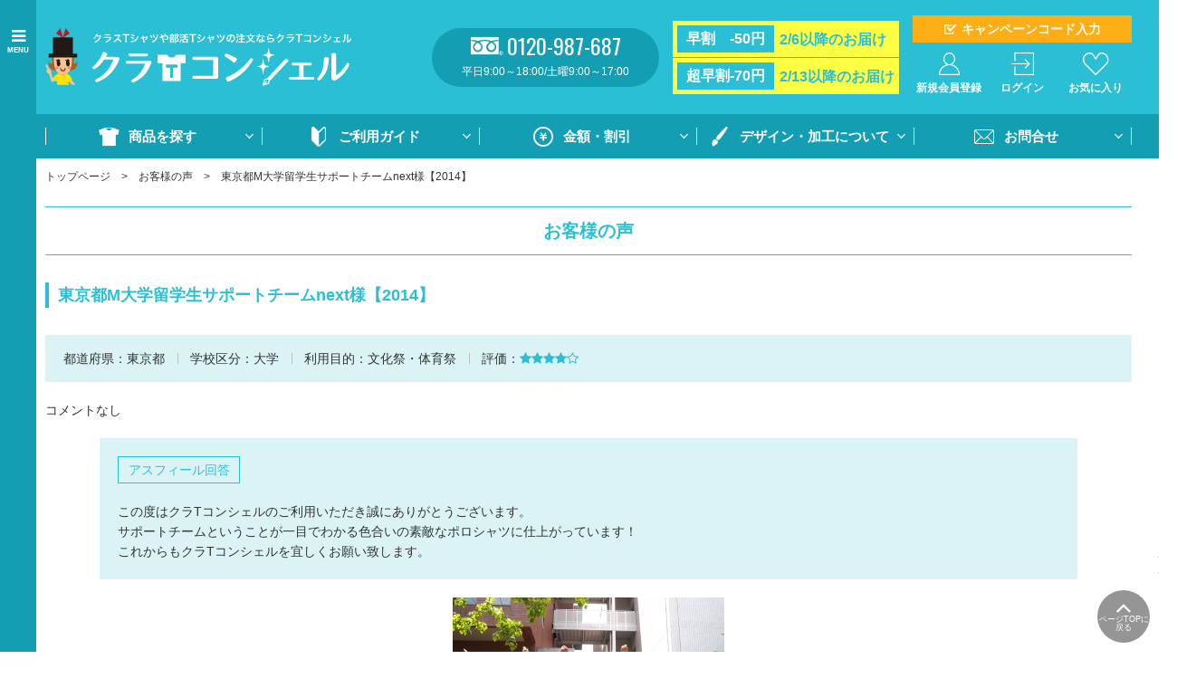

--- FILE ---
content_type: text/html; charset=UTF-8
request_url: https://www.ot-c.jp/review/detail.php?id=126
body_size: 10264
content:

	
<!doctype html>
<html lang="ja">
<head>
			<!-- クラT -->
		
		<!-- Google Tag Manager -->
		<script>(function(w,d,s,l,i){w[l]=w[l]||[];w[l].push({'gtm.start':
		new Date().getTime(),event:'gtm.js'});var f=d.getElementsByTagName(s)[0],
		j=d.createElement(s),dl=l!='dataLayer'?'&l='+l:'';j.async=true;j.src=
		'https://www.googletagmanager.com/gtm.js?id='+i+dl;f.parentNode.insertBefore(j,f);
		})(window,document,'script','dataLayer','GTM-5R6BFC9');</script>
		<!-- End Google Tag Manager -->
		
		<meta charset="utf-8">
	<meta http-equiv="X-UA-Compatible" content="IE=edge">
	<meta name="referrer" content="unsafe-url">
	<title>東京都M大学留学生サポートチームnext様【2014】｜オリジナルクラスTシャツや部活Tシャツ作成・プリントはクラTコンシェル</title>
			<meta name="keywords" content="ポロシャツ">
		<meta name="description" content="クラＴコンシェルにて、文化祭Tシャツや学園祭・体育祭Tシャツ、オリジナルTシャツ、クラスTシャツ、パーカー、タオル、ポロシャツ等各種スポーツウェアやイベント用品を制作させていただき、全国から届いたお客様の声です。">
		<meta name="viewport" content="width=device-width, initial-scale=1.0, minimum-scale=1.0, maximum-scale=1.0">
	<meta name="format-detection" content="telephone=no">

			<meta property="og:title" content="東京都M大学留学生サポートチームnext様【2014】｜オリジナルクラスTシャツや部活Tシャツ作成・プリントはクラTコンシェル" />
<meta property="og:site_name" content="オリジナルクラスTシャツや部活Tシャツ作成・プリントはクラTコンシェル" />
<meta property="og:type" content="article" />
<meta property="og:description" content="クラＴコンシェルにて、文化祭Tシャツや学園祭・体育祭Tシャツ、オリジナルTシャツ、クラスTシャツ、パーカー、タオル、ポロシャツ等各種スポーツウェアやイベント用品を制作させていただき、全国から届いたお客様の声です。" />
<meta property="og:url" content="https://www.ot-c.jp/review/detail.php?id=126" />
<meta property="og:image" content="https://www.ot-c.jp/assets/images/t-shirt/global/og_image.jpg" />
<meta property="fb:app_id" content="398738190667171" />
<meta property="twitter:card" content="summary" />
<meta property="twitter:site" content="ASFEEL_NET" />
<meta property="twitter:creator" content="ASFEEL_NET" />
<meta property="twitter:title" content="東京都M大学留学生サポートチームnext様【2014】｜オリジナルクラスTシャツや部活Tシャツ作成・プリントはクラTコンシェル" />
<meta property="twitter:description" content="クラＴコンシェルにて、文化祭Tシャツや学園祭・体育祭Tシャツ、オリジナルTシャツ、クラスTシャツ、パーカー、タオル、ポロシャツ等各種スポーツウェアやイベント用品を制作させていただき、全国から届いたお客様の声です。" />
<meta property="twitter:url" content="https://www.ot-c.jp/review/detail.php?id=126" />
<meta property="twitter:image" content="https://www.ot-c.jp/assets/images/t-shirt/global/og_image.jpg" />
	
	<link rel="stylesheet" href="/assets/styles/t-shirt/styles.css?d=20250509">

	<link rel="icon" type="image/png" sizes="32x32" href="https://www.ot-c.jp/files/site/icon.ico">
	<link rel="icon" type="image/png" sizes="16x16" href="https://www.ot-c.jp/files/site/icon.ico">
	<script type="text/javascript" src="/assets/js/init.js?d=20250509"></script>
	<script type="text/javascript" src="/assets/js/t-shirt/common.js"></script>
			<script type="text/javascript" src="/assets/js/t-shirt/my.js"></script>
		<script type="text/javascript" src="/assets/js/all.js"></script>
		<script src="/assets/js/plugins/svg4everybody.min.js"></script>
	<script>svg4everybody();</script>
	<!--[if lt IE 9]>
		<script src="/assets/js/plugins/html5shiv.min.js"></script>
		<script src="/assets/js/plugins/html5shiv-printshiv.min.js"></script>
	<![endif]-->

	

</head>
<body class="pageID" >
			<!-- クラT -->
		
		<!-- Google Tag Manager (noscript) -->
		<noscript><iframe src="https://www.googletagmanager.com/ns.html?id=GTM-5R6BFC9"
		height="0" width="0" style="display:none;visibility:hidden"></iframe></noscript>
		<!-- End Google Tag Manager (noscript) -->
		
	

	<div class="wrapper">
	<div id="fb-root"></div>
	<script>(function(d, s, id) {
	var js, fjs = d.getElementsByTagName(s)[0];
	if (d.getElementById(id)) return;
	js = d.createElement(s); js.id = id;
	js.src = 'https://connect.facebook.net/ja_JP/sdk.js#xfbml=1&version=v3.1';
	fjs.parentNode.insertBefore(js, fjs);
	}(document, 'script', 'facebook-jssdk'));</script>
	
					
<header class="gHeader">
	<div class="gHeader_inner">
			<div class="gHeader_body">
			<div class="gHeader_logo"><a href="/"><img src="/assets/images/t-shirt/global/logo.png" alt="クラTコンシェル"></a></div>
			<ul class="gHeader_spBtns">
				
							<li class="gHeader_spBtn gHeader_spBtn-campaign"><a href="#campaignInput" data-modal-contents data-no-close-on-overlay="true"><span>キャンペーンコード入力</span></a></li>
							<li class="gHeader_spBtn gHeader_spBtn-favorite"><a href="/favorite/"><span>お気入り</span></a></li>
				<li class="gHeader_spBtn gHeader_spBtn-menu"><a href="javascript: void(0);"><span>MENU</span></a></li>
			</ul>
			<div class="gHeader_center">
				<div class="gHeader_tel">
					<p class="gHeader_telNum">0120-987-687</p>
					<p class="gHeader_telTime">
						平日9:00～18:00/土曜9:00～17:00
					</p>
				</div>
			</div><!-- /.gHeader_center -->
			<div class="gHeader_discounts">
				<dl class="gHeader_discount">
					<dt>早割　-50円</dt>
					<dd><b>2/6以降のお届け</b></dd>
				</dl>
				<dl class="gHeader_discount">
					<dt>超早割-70円</dt>
					<dd><b>2/13以降のお届け</b></dd>
				</dl>
			</div>
			<div class="gHeader_right">
							<div class="gHeader_campaignBtn"><a href="#campaignInput" data-modal-contents data-no-close-on-overlay="true">キャンペーンコード入力</a></div>
											<ul class="gHeader_btns">
										<li class="gHeader_btn gHeader_btn-regist "><a href="https://asfeel.net/regist/"><span>新規会員登録</span></a></li>
													<li class="gHeader_btn gHeader_btn-login "><a href="https://asfeel.net/login/?r=1"><span>ログイン</span></a></li>
																<li class="gHeader_btn gHeader_btn-favorite "><a href="/favorite/"><span>お気に入り</span></a></li>
				</ul>
			</div><!-- /.gHeader_right -->
		</div>
	</div>
</header><!-- /.gHeader -->

<nav class="gNav">
	<div class="gNav_inner">
		<div class="gNav_contents">
			<div class="gNav_close"><a href="javascript: void(0);"></a></div>
			<div class="gNav_title">MENU</div>
									<ul class="gNav_btns">
															<li class="gNav_btn gNav_btn-login"><a href="https://asfeel.net/login/?r=1">ログイン</a></li>
										<li class="gNav_btn gNav_btn-regist"><a href="https://asfeel.net/regist/">新規会員登録</a></li>
							</ul>
			<ul class="gNav_list">
				<li class="gNav_item gNav_item-01">
					<div class="gNav_itemHeader">
						<a href="javascript: void(0);" class="gNav_name">商品を探す</a>
					</div><!-- /.gNav_itemHeader -->
					<div class="gNav_drop">
						<ul class="gNav_dropList">
							<li class="gNav_dropItem"><a href="/products/">商品一覧</a></li>
															<li class="gNav_dropItem"><a href="/products/?category=003001">Tシャツ</a></li>
															<li class="gNav_dropItem"><a href="/products/?category=003003">ドライTシャツ</a></li>
															<li class="gNav_dropItem"><a href="/products/?category=003002">ポロシャツ</a></li>
															<li class="gNav_dropItem"><a href="/products/?category=003010">ドライポロシャツ</a></li>
															<li class="gNav_dropItem"><a href="/products/?category=003007">スウェット・パンツ</a></li>
															<li class="gNav_dropItem"><a href="/products/?category=003004">部活ウェア・ジャージ</a></li>
															<li class="gNav_dropItem"><a href="/products/?category=003008">イベントウェア</a></li>
															<li class="gNav_dropItem"><a href="/products/?category=003005">タオル</a></li>
															<li class="gNav_dropItem"><a href="/products/?category=003009">バッグ</a></li>
															<li class="gNav_dropItem"><a href="/products/?category=003006">グッズ</a></li>
							
						</ul><!-- /.gNav_dropList -->
					</div><!-- /.gNav_drop -->
				</li><!-- /.gNav_item -->
				<li class="gNav_item gNav_item-02">
					<div class="gNav_itemHeader">
						<a href="javascript: void(0);" class="gNav_name">ご利用ガイド</a>
					</div><!-- /.gNav_itemHeader -->
					<div class="gNav_drop">
						<ul class="gNav_dropList">
							<div class="gNav_dropItem"><a href="/guide/orderflow/">ご注文の流れ</a></div>
							<div class="gNav_dropItem"><a href="/guide/orderflow_3492/">WEB注文方法</a></div>
							<div class="gNav_dropItem"><a href="/faq/">よくあるご質問</a></div>
							<div class="gNav_dropItem"><a href="/download/">ご注文書・原稿用紙ダウンロード</a></div>
						</ul><!-- /.gNav_dropList -->
					</div><!-- /.gNav_drop -->
				</li><!-- /.gNav_item -->
				<li class="gNav_item gNav_item-03">
					<div class="gNav_itemHeader">
						<a href="javascript: void(0);" class="gNav_name">金額・割引</a>
					</div><!-- /.gNav_itemHeader -->
					<div class="gNav_drop">
						<ul class="gNav_dropList">
							<div class="gNav_dropItem"><a href="/guide/service/">割引・サポート</a></div>
							<div class="gNav_dropItem"><a href="/guide/payment/">お支払い方法・送料</a></div>
						</ul><!-- /.gNav_dropList -->
					</div><!-- /.gNav_drop -->
				</li><!-- /.gNav_item -->
				<li class="gNav_item gNav_item-04">
					<div class="gNav_itemHeader">
						<a href="javascript: void(0);" class="gNav_name">デザイン・加工について</a>
					</div><!-- /.gNav_itemHeader -->
					<div class="gNav_drop">
						<ul class="gNav_dropList">
							<div class="gNav_dropItem"><a href="/design_print/">プリントカラー＆オプション</a></div>
							<div class="gNav_dropItem"><a href="/newinkjet/">フルカラーインクジェットプリント</a></div>
							<div class="gNav_dropItem"><a href="/name_number/">個別ネーム・個別番号プリント</a></div>
							<div class="gNav_dropItem"><a href="/design/">デザイン集・書体</a></div>
							<div class="gNav_dropItem"><a href="/aboutdesign/howtousedesign/">デザイン集活用方法</a></div>
							<div class="gNav_dropItem"><a href="/aboutdesign/write/">原稿用紙の書き方</a></div>
							<div class="gNav_dropItem"><a href="/aboutdesign/send/">デザインの送り方</a></div>
							<div class="gNav_dropItem"><a href="/download/">注文書・原稿用紙のダウンロード</a></div>
						</ul><!-- /.gNav_dropList -->
					</div><!-- /.gNav_drop -->
				</li><!-- /.gNav_item -->
				<li class="gNav_item gNav_item-05">
					<div class="gNav_itemHeader">
						<a href="javascript: void(0);" class="gNav_name">お問合せ</a>
					</div><!-- /.gNav_itemHeader -->
					<div class="gNav_drop">
						<ul class="gNav_dropList">
							<div class="gNav_dropItem"><a href="/inquiry/">お問合せフォーム</a></div>
							<div class="gNav_dropItem"><a href="/re-order/">再注文問合せ</a></div>
							<div class="gNav_dropItem"><a href="/order-inquiry/">全クラス一括注文問合せ</a></div>
						</ul><!-- /.gNav_dropList -->
					</div><!-- /.gNav_drop -->
				</li><!-- /.gNav_item -->
			</ul><!-- /.gNav_list -->

			<div class="gSideSearch pc-hidden">
				<div class="gSideSearch_inner">
									<div class="gSideSearchBnrs" data-plugin="banner" data-id="16">
						<ul class="gSideSearchBnrs_list">
													<li class="gSideSearchBnrs_item">
								<a href="https://www.ot-c.jp/guide/orderflow/" >									<img src="https://www.ot-c.jp/files/banner/sidebanner/order_step.jpg" alt="ご注文の流れ">
								</a>							</li>
													<li class="gSideSearchBnrs_item">
								<a href="https://www.ot-c.jp/download/" >									<img src="https://www.ot-c.jp/files/banner/sidebanner/download.jpg" alt="ご注文書・デザイン原稿用紙ダウンロードページ">
								</a>							</li>
													<li class="gSideSearchBnrs_item">
								<a href="https://www.ot-c.jp/draft/" >									<img src="https://www.ot-c.jp/files/banner/sidebanner/send.jpg" alt="デザインを送る方はこちら">
								</a>							</li>
													<li class="gSideSearchBnrs_item">
								<a href="https://www.ot-c.jp/order-inquiry/" >									<img src="https://www.ot-c.jp/files/banner/sidebanner/largeorders.jpg" alt="全クラス一括注文をご検討の方はこちら">
								</a>							</li>
													<li class="gSideSearchBnrs_item">
								<a href="https://www.ot-c.jp/blog/bewareoftrouble/" >									<img src="https://www.ot-c.jp/files/banner/sidebanner/trouble.jpg" alt="クラスTシャツの納品トラブルや、悪徳業者にご注意ください">
								</a>							</li>
						
						</ul>
					</div><!-- /.gSideSearchBnrs -->
				
					<div class="gSideSearch_section">
						<div class="gSideSearch_title">商品を探す</div>
						<form action="/products/index.php" class="gSideSearchWord">
							<div class="gSideSearchWord_set"><input type="text" name="fw" id=""><button type="submit"></button></div>
												</form><!-- /.gSideSearchWord -->
					</div><!-- /.gSideSearch_section -->
					<div class="gSideSearch_section">
						<div class="gSideSearch_title">カテゴリから探す</div>
						<div class="gSideSearchCate">
							<ul class="gSideSearchCate_list">
															<li class="gSideSearchCate_item">
									<a href="/products/?category=003001" data-tooltip-content="#gSideSearchCate_tooltip003001">Tシャツ</a>
									<div class="hidden">
																			<div class="gSideSearchCate_tooltip" id="gSideSearchCate_tooltip003001">
											<p>プリンウェアの定番！綿素材のTシャツ！</p>
										</div>
																		</div>
								</li>
															<li class="gSideSearchCate_item">
									<a href="/products/?category=003003" data-tooltip-content="#gSideSearchCate_tooltip003003">ドライTシャツ</a>
									<div class="hidden">
																			<div class="gSideSearchCate_tooltip" id="gSideSearchCate_tooltip003003">
											<p>ポリエステル100％で速乾性に優れた高機能Tシャツ</p>
										</div>
																		</div>
								</li>
															<li class="gSideSearchCate_item">
									<a href="/products/?category=003002" data-tooltip-content="#gSideSearchCate_tooltip003002">ポロシャツ</a>
									<div class="hidden">
																			<div class="gSideSearchCate_tooltip" id="gSideSearchCate_tooltip003002">
											<p>型崩れしにくく、普段使いにも最適な綿素材のポロシャツ</p>
										</div>
																		</div>
								</li>
															<li class="gSideSearchCate_item">
									<a href="/products/?category=003010" data-tooltip-content="#gSideSearchCate_tooltip003010">ドライポロシャツ</a>
									<div class="hidden">
																			<div class="gSideSearchCate_tooltip" id="gSideSearchCate_tooltip003010">
											<p>ポリエステル100％で速乾性に優れた高機能ポロシャツ</p>
										</div>
																		</div>
								</li>
															<li class="gSideSearchCate_item">
									<a href="/products/?category=003007" data-tooltip-content="#gSideSearchCate_tooltip003007">スウェット・パンツ</a>
									<div class="hidden">
																			<div class="gSideSearchCate_tooltip" id="gSideSearchCate_tooltip003007">
											<p>冬のイベントにもおすすめのあったかアイテム</p>
										</div>
																		</div>
								</li>
															<li class="gSideSearchCate_item">
									<a href="/products/?category=003004" data-tooltip-content="#gSideSearchCate_tooltip003004">部活ウェア・ジャージ</a>
									<div class="hidden">
																			<div class="gSideSearchCate_tooltip" id="gSideSearchCate_tooltip003004">
											<p>スポーツシーンで大活躍！上下セットで揃えられる！</p>
										</div>
																		</div>
								</li>
															<li class="gSideSearchCate_item">
									<a href="/products/?category=003008" data-tooltip-content="#gSideSearchCate_tooltip003008">イベントウェア</a>
									<div class="hidden">
																			<div class="gSideSearchCate_tooltip" id="gSideSearchCate_tooltip003008">
											<p>ブルゾンやハッピなどをご用意。イベントスタッフにもおすすめ！</p>
										</div>
																		</div>
								</li>
															<li class="gSideSearchCate_item">
									<a href="/products/?category=003005" data-tooltip-content="#gSideSearchCate_tooltip003005">タオル</a>
									<div class="hidden">
																			<div class="gSideSearchCate_tooltip" id="gSideSearchCate_tooltip003005">
											<p>応援やイベントの必需品！</p>
										</div>
																		</div>
								</li>
															<li class="gSideSearchCate_item">
									<a href="/products/?category=003009" data-tooltip-content="#gSideSearchCate_tooltip003009">バッグ</a>
									<div class="hidden">
																			<div class="gSideSearchCate_tooltip" id="gSideSearchCate_tooltip003009">
											<p>イベントが終わっても日常使い出来て便利！</p>
										</div>
																		</div>
								</li>
															<li class="gSideSearchCate_item">
									<a href="/products/?category=003006" data-tooltip-content="#gSideSearchCate_tooltip003006">グッズ</a>
									<div class="hidden">
																			<div class="gSideSearchCate_tooltip" id="gSideSearchCate_tooltip003006">
											<p>キャップやはちまきなど、みんなで付けられるお揃いアイテム！</p>
										</div>
																		</div>
								</li>
							
							</ul>
						</div><!-- /.gSideSearchCate -->
					</div><!-- /.gSideSearch_section -->
					<div class="gSideSearch_section">
						<div class="gSideSearch_title">利用目的から探す</div>
						<div class="gSideSearchCate">
							<ul class="gSideSearchCate_list">
															<li class="gSideSearchCate_item">
									<a href="/products/?category=001001" data-tooltip-content="#gSideSearchCate_tooltip001001">安く作りたい</a>
									<div class="hidden">
																			<div class="gSideSearchCate_tooltip" id="gSideSearchCate_tooltip001001">
											<p>低予算でも、大満足なウェアが作製可能！</p>
										</div>
																		</div>
								</li>
															<li class="gSideSearchCate_item">
									<a href="/products/?category=001002" data-tooltip-content="#gSideSearchCate_tooltip001002">丈夫な生地を探している</a>
									<div class="hidden">
																			<div class="gSideSearchCate_tooltip" id="gSideSearchCate_tooltip001002">
											<p>着用頻度の高い方におすすめ！</p>
										</div>
																		</div>
								</li>
															<li class="gSideSearchCate_item">
									<a href="/products/?category=001003" data-tooltip-content="#gSideSearchCate_tooltip001003">汗が乾きやすい生地を探している</a>
									<div class="hidden">
																			<div class="gSideSearchCate_tooltip" id="gSideSearchCate_tooltip001003">
											<p>さらっとした着心地！暑い時期での着用に最適！</p>
										</div>
																		</div>
								</li>
															<li class="gSideSearchCate_item">
									<a href="/products/?category=001004" data-tooltip-content="#gSideSearchCate_tooltip001004">着心地がいい</a>
									<div class="hidden">
																			<div class="gSideSearchCate_tooltip" id="gSideSearchCate_tooltip001004">
											<p>なめらかな肌触りとさらさらな着心地！</p>
										</div>
																		</div>
								</li>
															<li class="gSideSearchCate_item">
									<a href="/products/?category=001005" data-tooltip-content="#gSideSearchCate_tooltip001005">個性的なウェアがいい</a>
									<div class="hidden">
																			<div class="gSideSearchCate_tooltip" id="gSideSearchCate_tooltip001005">
											<p>他のクラスと差をつけて学校で一番目立っちゃおう！</p>
										</div>
																		</div>
								</li>
															<li class="gSideSearchCate_item">
									<a href="/products/?category=001006" data-tooltip-content="#gSideSearchCate_tooltip001006">部活動で使用する</a>
									<div class="hidden">
																			<div class="gSideSearchCate_tooltip" id="gSideSearchCate_tooltip001006">
											<p>試合や練習時にみんなで揃えて団結力を高めよう！</p>
										</div>
																		</div>
								</li>
							
							</ul>
						</div><!-- /.gSideSearchCate -->
					</div><!-- /.gSideSearch_section -->
					<div class="gSideSearch_section">
						<div class="gSideSearch_title">ブランドから探す</div>
						<div class="gSideSearchBnrs">
							<ul class="gSideSearchBnrs_list">
																						<li class="mt5">
									<a href="/products/?category=004001" data-tooltip-content="#gSideSearchCate_tooltip004001">
										<img src="https://www.ot-c.jp/files/category/logo/logo_UnitedAthle.jpg" alt="United Athle">
									</a>
									<div class="hidden">
																		</div>
								</li>
																													<li class="mt5">
									<a href="/products/?category=004002" data-tooltip-content="#gSideSearchCate_tooltip004002">
										<img src="https://www.ot-c.jp/files/category/logo/logo_Printstar.jpg" alt="プリントスター">
									</a>
									<div class="hidden">
																		</div>
								</li>
																													<li class="mt5">
									<a href="/products/?category=004004" data-tooltip-content="#gSideSearchCate_tooltip004004">
										<img src="https://www.ot-c.jp/files/category/logo/logo_glimmer.jpg" alt="glimmer">
									</a>
									<div class="hidden">
																		</div>
								</li>
																													<li class="mt5">
									<a href="/products/?category=004012" data-tooltip-content="#gSideSearchCate_tooltip004012">
										<img src="https://www.ot-c.jp/files/category/logo/logo_UnitedAthleSports.jpg" alt="United Athle Sports">
									</a>
									<div class="hidden">
																		</div>
								</li>
																													<li class="mt5">
									<a href="/products/?category=004014" data-tooltip-content="#gSideSearchCate_tooltip004014">
										<img src="https://www.ot-c.jp/files/category/logo/logo_asfeel.jpg" alt="">
									</a>
									<div class="hidden">
																		</div>
								</li>
														
							</ul>
						</div><!-- /.gSideSearchBnrs -->
					</div><!-- /.gSideSearch_section -->

									<div class="gSideSearchBnrs" data-plugin="banner" data-id="6">
						<ul class="gSideSearchBnrs_list">
													<li class="gSideSearchBnrs_item">
								<a href="https://www.ot-c.jp/bukatsu/" >									<img src="https://www.ot-c.jp/files/banner/sidebanner/bukatsu.jpg" alt="部活動特集">
								</a>							</li>
													<li class="gSideSearchBnrs_item">
								<a href="http://kinenhin-a.com/" target="_blank">									<img src="https://www.ot-c.jp/files/banner/sidebanner/kinenhin.jpg" alt="記念品コンシェル">
								</a>							</li>
													<li class="gSideSearchBnrs_item">
								<a href="https://www.asfeel-corsage.jp/" >									<img src="https://www.ot-c.jp/files/banner/sidebanner/corsage.jpg" alt="コサージュコンシェル">
								</a>							</li>
													<li class="gSideSearchBnrs_item">
								<a href="https://www.sotsugyou.jp/" target="_blank">									<img src="https://www.ot-c.jp/files/banner/sidebanner/shousho.jpg" alt="卒業証書コンシェル">
								</a>							</li>
													<li class="gSideSearchBnrs_item">
								<a href="https://www.asfeel.jp/" >									<img src="https://www.ot-c.jp/files/banner/sidebanner/asfeel.jpg" alt="コーポレートサイト">
								</a>							</li>
						
						</ul>
					</div><!-- /.gSideSearchBnrs -->
												</div><!-- /.gSideSearch_inner -->
			</div>
		</div><!-- /.gNav_contents -->
	</div><!-- /.gNav_inner -->
</nav><!-- /.gNav -->

<div style="display: none;">
	<div class="section" id="campaignInput">
		<h2 class="headLine1">キャンペーンコード入力</h2>
		<p class="tCenter font-l">
			キャンペーンを有効にするには、キャンペーンコードを入力し、適用ボタンを押してください。<br>
			（キャンペーンコードは期間中何度でもご使用いただけます）
		</p>
		<p class="w580-pc mla mra">
			<input type="text" name="campaign_code" id="" placeholder="キャンペーンコード（半角英数）を入力">
		</p>
		<p class="mt10 tCenter color-red" data-campaign-input-error style="display:none;">無効なコードです/※スペースが入っていると適用されない場合がございます。</p>
		<div class="btns">
			<ul class="btns_list">
				<li class="btns_btn btns_btn-3-12pc"><a href="javascript:;" class="btn btn-tShirt" btn-apply-campaign-code>適用</a></li><!-- /.btns_btn -->
				<li class="btns_btn btns_btn-3-12pc"><a onClick="$$$.contentsModal.close.call(this)" class="btn btn-grayLight">閉じる</a></li><!-- /.btns_btn -->
			</ul><!-- /.btns_list -->
		</div><!-- /.btns -->
	</div><!-- /.campaignInput -->
</div>

		
		
		<nav class="pankuzu">
			<ul class="pankuzu_list">
				<li class="pankuzu_item"><a href="/">トップページ</a></li>
				<li class="pankuzu_item"><a href="./">お客様の声</a></li>
				<li class="pankuzu_item">東京都M大学留学生サポートチームnext様【2014】</li>
			</ul>
		</nav><!-- /.pankuzu -->

		<div class="contents contents-noSide">
			<section class="section" data-plugin="review" data-id="126">
				<h1 class="headLine1">お客様の声</h1>
				<h2 class="headLine2">東京都M大学留学生サポートチームnext様【2014】</h2>
				<div class="review">
					<div class="review_header">
						<div class="review_headerInner">
							<dl class="review_info">
								<dt>都道府県：</dt>
								<dd>東京都</dd>
							</dl>
							<dl class="review_info">
								<dt>学校区分：</dt>
								<dd>大学</dd>
							</dl>
							<dl class="review_info">
								<dt>利用目的：</dt>
								<dd>
																			文化祭・体育祭
																	</dd>
							</dl>
							<dl class="review_info">
								<dt>評価：</dt>
								<dd class="review_star review_star-4"></dd>
							</dl>
						</div>
					</div><!-- /.review_header -->
					<div class="review_contents">
						<div class="review_body">
						
							<div class="review_txts">
								<p>コメントなし</p>
							</div>
							<div class="review_reply">
								<p class="review_label">アスフィール回答</p>
								<div class="review_answer">
									<p>この度はクラTコンシェルのご利用いただき誠にありがとうございます。<br />
サポートチームということが一目でわかる色合いの素敵なポロシャツに仕上がっています！<br />
これからもクラTコンシェルを宜しくお願い致します。</p>
								</div>
							</div><!-- /.review_reply -->
						</div><!-- /.review_body -->
					</div><!-- /.review_contents -->
									<div class="grid grid-center">
											<div class="grid_col">
							<figure class="tCenter"><img src="/files_thumbnail/import_136264_JPG_w300px_h215px.JPG" alt=""></figure>
						</div><!-- /.grid_col -->
					
					</div><!-- /.grid -->
									<div class="review_arrows">
											<p class="review_arrow review_arrow-prev"><a href="detail.php?id=1131"><span>前へ</span></a></p>
																<p class="review_arrow review_arrow-next"><a href="detail.php?id=125"><span>次へ</span></a></p>
										</div>
				</div><!-- /.review -->
			</section><!-- /.section -->

			<div class="section">
				<div class="btns btns-hr">
					<ul class="btns_list">
						<li class="btns_btn btns_btn-m"><a href="javascript: history.back();" class="btn btn-grayLight">戻る</a></li>
					</ul>
				</div><!-- /.btns -->
			</div><!-- /.section -->
		</div><!-- /.contents -->


					<div class="partsFooter">
	<div class="partsFooter_inner">
		<div class="partsFooter_left">
			<div class="openCalendar">
				<div class="openCalendar_header" id="calender" name="calender">
	<p class="openCalendar_title">営業日カレンダー </p>
	<p class="openCalendar_open">営業時間：平日9:00～18:00／土曜9:00～17:00</p>
</div>
<div class="openCalendar_body" data-calendar-type="">
	<div class="openCalendar_row">
		<div class="openCalendar_col">
			<p class="openCalendar_month">1月</p>
			<table class="openCalendar_table">
				<colgroup>
					<col style="width: 14.29%;">
					<col style="width: 14.29%;">
					<col style="width: 14.29%;">
					<col style="width: 14.29%;">
					<col style="width: 14.29%;">
					<col style="width: 14.29%;">
					<col style="width: 14.29%;">
				</colgroup>
				<thead>
					<tr>
						<th class="openCalendar_sun">日</th>
						<th>月</th>
						<th>火</th>
						<th>水</th>
						<th>木</th>
						<th>金</th>
						<th class="openCalendar_sat">土</th>
					</tr>
				</thead>
				<tbody>
					<tr>
																<td class="openCalendar_sun   ">
														
						</td>
																<td class="openCalendar_sun   ">
														
						</td>
																<td class="openCalendar_sun   ">
														
						</td>
																<td class="openCalendar_sun   ">
														
						</td>
																<td class=" openCalendar_holiday  ">
														1
						</td>
																<td class=" openCalendar_holiday  ">
														2
						</td>
																<td class="openCalendar_sat  openCalendar_holiday  ">
														3
						</td>
										</tr>
					<tr>
																					<td class="openCalendar_sun  openCalendar_holiday  ">
														4
						</td>
																<td class=" openCalendar_holiday  ">
														5
						</td>
																<td class="  ">
														6
						</td>
																<td class="  ">
														7
						</td>
																<td class="  ">
														8
						</td>
																<td class="  ">
														9
						</td>
																<td class="openCalendar_sat   ">
														10
						</td>
										</tr>
					<tr>
																					<td class="openCalendar_sun  openCalendar_holiday  ">
														11
						</td>
																<td class=" openCalendar_holiday  ">
														12
						</td>
																<td class="  ">
														13
						</td>
																<td class="  ">
														14
						</td>
																<td class="  ">
														15
						</td>
																<td class="  ">
														16
						</td>
																<td class="openCalendar_sat   ">
														17
						</td>
										</tr>
					<tr>
																					<td class="openCalendar_sun  openCalendar_holiday  ">
														18
						</td>
																<td class="  ">
														19
						</td>
																<td class="  ">
														20
						</td>
																<td class="  ">
														21
						</td>
																<td class="  ">
														22
						</td>
																<td class="  openCalendar_today">
														23
						</td>
																<td class="openCalendar_sat   ">
														24
						</td>
										</tr>
					<tr>
																					<td class="openCalendar_sun  openCalendar_holiday  ">
														25
						</td>
																<td class="  ">
														26
						</td>
																<td class="  ">
														27
						</td>
																<td class="  ">
														28
						</td>
																<td class="  ">
														29
						</td>
																<td class="  ">
														30
						</td>
																<td class="openCalendar_sat   ">
														31
						</td>
										</tr>
					<tr>
															
					</tr>
				</tbody>
			</table>
		</div><!-- /.openCalendar_col -->
		<div class="openCalendar_col">
			<p class="openCalendar_month">2月</p>

			<table class="openCalendar_table">
				<colgroup>
					<col style="width: 14.29%;">
					<col style="width: 14.29%;">
					<col style="width: 14.29%;">
					<col style="width: 14.29%;">
					<col style="width: 14.29%;">
					<col style="width: 14.29%;">
					<col style="width: 14.29%;">
				</colgroup>
				<thead>
					<tr>
						<th class="openCalendar_sun">日</th>
						<th>月</th>
						<th>火</th>
						<th>水</th>
						<th>木</th>
						<th>金</th>
						<th class="openCalendar_sat">土</th>
					</tr>
				</thead>

				<tbody>
					<tr>
																																			<td class="openCalendar_sun  openCalendar_holiday  ">
														1
						</td>
																																			<td class="  ">
														2
						</td>
																																			<td class="  ">
														3
						</td>
																																			<td class="  ">
														4
						</td>
																																			<td class="  ">
														5
						</td>
																																			<td class="  openCalendar_discount">
														6
						</td>
																																			<td class="openCalendar_sat   openCalendar_discount">
														7
						</td>
										</tr>
					<tr>
																																								<td class="openCalendar_sun  openCalendar_holiday  openCalendar_discount">
														8
						</td>
																																			<td class="  openCalendar_discount">
														9
						</td>
																																			<td class="  openCalendar_discount">
														10
						</td>
																																			<td class=" openCalendar_holiday  openCalendar_discount">
														11
						</td>
																																			<td class="  openCalendar_discount">
														12
						</td>
																																			<td class="  openCalendar_superDiscount">
														13
						</td>
																																			<td class="openCalendar_sat   openCalendar_superDiscount">
														14
						</td>
										</tr>
					<tr>
																																								<td class="openCalendar_sun  openCalendar_holiday  openCalendar_superDiscount">
														15
						</td>
																																			<td class="  openCalendar_superDiscount">
														16
						</td>
																																			<td class="  openCalendar_superDiscount">
														17
						</td>
																																			<td class="  openCalendar_superDiscount">
														18
						</td>
																																			<td class="  openCalendar_superDiscount">
														19
						</td>
																																			<td class="  openCalendar_superDiscount">
														20
						</td>
																																			<td class="openCalendar_sat   openCalendar_superDiscount">
														21
						</td>
										</tr>
					<tr>
																																								<td class="openCalendar_sun  openCalendar_holiday  openCalendar_superDiscount">
														22
						</td>
																																			<td class=" openCalendar_holiday  openCalendar_superDiscount">
														23
						</td>
																																			<td class="  openCalendar_superDiscount">
														24
						</td>
																																			<td class="  openCalendar_superDiscount">
														25
						</td>
																																			<td class="  openCalendar_superDiscount">
														26
						</td>
																																			<td class="  openCalendar_superDiscount">
														27
						</td>
																																			<td class="openCalendar_sat   openCalendar_superDiscount">
														28
						</td>
										</tr>
					<tr>
															
					</tr>
				</tbody>
			</table>
		</div><!-- /.openCalendar_col -->
	</div><!-- /.openCalendar_row -->

			<div data-plugin="parts" data-id="64">
			<p style="language: ja; margin-top: 0pt; margin-bottom: 0pt; margin-left: 0in; text-align: left; direction: ltr; unicode-bidi: embed; mso-line-break-override: none; word-break: normal; punctuation-wrap: hanging;"><span style="font-size: 11px; font-family: メイリオ;">受付：平日</span><span style="font-size: 11px; font-family: メイリオ;">9:00</span><span style="font-size: 11px; font-family: メイリオ;">～18:00</span><span style="font-size: 11px; font-family: メイリオ;">／</span><span style="font-size: 11px; font-family: メイリオ;">土</span><span style="font-size: 11px; font-family: メイリオ;">9:00</span><span style="font-size: 11px; font-family: メイリオ;">～</span><span style="font-size: 11px; font-family: メイリオ;">17:00(</span><span style="font-family: メイリオ; font-size: 10.6667px;">年末年始除く)　<span style="color: #ff0000;">※日祝は定休日</span></span></p>
<p style="language: ja; margin-top: 0pt; margin-bottom: 0pt; margin-left: 0in; text-align: left; direction: ltr; unicode-bidi: embed; mso-line-break-override: none; word-break: normal; punctuation-wrap: hanging;"><span style="font-size: 8pt; font-family: メイリオ; color: #1bb8ce;">■</span><span style="font-size: 8.0pt; font-family: メイリオ; mso-ascii-font-family: メイリオ; mso-fareast-font-family: メイリオ; mso-bidi-font-family: メイリオ; mso-fareast-theme-font: minor-fareast; color: black; mso-color-index: 1; mso-font-kerning: 12.0pt; language: ja; text-combine: letters; mso-style-textfill-type: solid; mso-style-textfill-fill-themecolor: text1; mso-style-textfill-fill-color: black; mso-style-textfill-fill-alpha: 100.0%;">本日　　</span><span style="font-size: 8pt; font-family: メイリオ; color: #92de92;">■</span><span style="font-size: 8.0pt; font-family: メイリオ; mso-ascii-font-family: メイリオ; mso-fareast-font-family: メイリオ; mso-bidi-font-family: メイリオ; mso-fareast-theme-font: minor-fareast; color: black; mso-color-index: 1; mso-font-kerning: 12.0pt; language: ja; text-combine: letters; mso-style-textfill-type: solid; mso-style-textfill-fill-themecolor: text1; mso-style-textfill-fill-color: black; mso-style-textfill-fill-alpha: 100.0%;">早割期間　　</span><span style="font-size: 8.0pt; font-family: メイリオ; mso-ascii-font-family: メイリオ; mso-fareast-font-family: メイリオ; mso-bidi-font-family: メイリオ; mso-fareast-theme-font: minor-fareast; color: #c3d69b; mso-color-index: 6; mso-font-kerning: 12.0pt; language: ja; text-combine: letters; mso-style-textfill-type: solid; mso-style-textfill-fill-themecolor: accent3; mso-style-textfill-fill-color: #C3D69B; mso-style-textfill-fill-alpha: 100.0%; mso-style-textfill-fill-colortransforms: 'lumm=60000 lumo=40000';"> </span><span style="font-size: 8pt; font-family: メイリオ; color: #f2bdd8;">■</span><span style="font-size: 8.0pt; font-family: メイリオ; mso-ascii-font-family: メイリオ; mso-fareast-font-family: メイリオ; mso-bidi-font-family: メイリオ; mso-fareast-theme-font: minor-fareast; color: black; mso-color-index: 1; mso-font-kerning: 12.0pt; language: ja; text-combine: letters; mso-style-textfill-type: solid; mso-style-textfill-fill-themecolor: text1; mso-style-textfill-fill-color: black; mso-style-textfill-fill-alpha: 100.0%;">超早</span><span style="font-size: 8.0pt; font-family: メイリオ; mso-ascii-font-family: メイリオ; mso-fareast-font-family: メイリオ; mso-bidi-font-family: メイリオ; mso-fareast-theme-font: minor-fareast; color: black; mso-color-index: 1; mso-font-kerning: 12.0pt; language: ja; text-combine: letters; mso-style-textfill-type: solid; mso-style-textfill-fill-themecolor: text1; mso-style-textfill-fill-color: black; mso-style-textfill-fill-alpha: 100.0%;">割</span><span style="font-size: 8.0pt; font-family: メイリオ; mso-ascii-font-family: メイリオ; mso-fareast-font-family: メイリオ; mso-bidi-font-family: メイリオ; mso-fareast-theme-font: minor-fareast; color: black; mso-color-index: 1; mso-font-kerning: 12.0pt; language: ja; text-combine: letters; mso-style-textfill-type: solid; mso-style-textfill-fill-themecolor: text1; mso-style-textfill-fill-color: black; mso-style-textfill-fill-alpha: 100.0%;">期間　　</span></p>
		</div>
	
	<div class="openCalendar_arrows">
			<p class="openCalendar_arrow openCalendar_arrow-next"><a href="javascript: void(0);" data-movecalendar="2026-03"></a></p>
	</div>
</div><!-- /.openCalendar_body -->
			</div><!-- /.openCalendar -->
		</div><!-- /.partsFooter_left -->

			<div class="partsFooter_right" data-plugin="parts" data-id="65">
			<div class="partsFooter_right">
<div class="freeShipping">
<p class="freeShipping_txt"><span>税込み10,000円以上の</span><span>お買い求めの場合</span><span style="font-size: 3.42857rem; color: #2bbfd5; line-height: 1; vertical-align: -10px;">送料当社負担</span></p>
<p class="freeShipping_note">※離島及び一部地域は除きます。</p>
</div>
<!-- /.freeShipping -->
<div class="bottomBnrs">
<ul class="bottomBnrs_list">
<li class="bottomBnrs_item"><a href="tel:0120-987-687"><img src="https://www.ot-c.jp/files/parts/tel0401_240329.jpg" alt="0120-987-687" width="363" height="105" caption="false" /></a></li>
<li class="bottomBnrs_item"><a href="https://www.ot-c.jp/inquiry/" title="お問合せフォーム"><img src="https://www.ot-c.jp/files/parts/contact.png" alt="お問い合わせフォーム" width="363" height="105" caption="false" /></a></li>
</ul>
</div>
<!-- /.bottomBnrs --></div>
<!-- /.partsFooter_right -->
<p></p>
<!-- /.partsFooter_inner -->
<p></p>
<!-- /.partsFooter -->
<p></p>
		</div><!-- /.partsFooter_right -->
		</div><!-- /.partsFooter_inner -->
</div><!-- /.partsFooter -->

<div class="partsFooter02" data-plugin="parts" data-id="60">
	<div class="partsFooter02_inner">
		<nav class="footerNav">
<div class="footerNav_row">
<div class="footerNav_col">
<dl class="footerNav_list">
<dt class="footerNav_cate">商品を探す</dt>
<!-- /.footerNav_cate -->
<dd class="footerNav_item"><a href="/products/">商品一覧</a></dd>
<dd class="footerNav_item"><a href="/products/?category=003001">Tシャツ</a></dd>
<dd class="footerNav_item"><a href="/products/?category=003003">ドライTシャツ</a></dd>
<dd class="footerNav_item"><a href="/products/?category=003002">ポロシャツ</a></dd>
<dd class="footerNav_item"><a href="/products/?category=003010">ドライポロシャツ</a></dd>
<dd class="footerNav_item"><a href="/products/?category=003007">パーカー・スウェット</a></dd>
<dd class="footerNav_item"><a href="/products/?category=003004">部活ウェア・ジャージ</a></dd>
<dd class="footerNav_item"><a href="/products/?category=003008">イベントウェア</a></dd>
<dd class="footerNav_item"><a href="/products/?category=003005">タオル</a></dd>
<dd class="footerNav_item"><a href="/products/?category=003009">バッグ</a></dd>
<dd class="footerNav_item"><a href="/products/?category=003006">グッズ</a></dd>
</dl>
<!-- /.footerNav_list --></div>
<!-- /.footerNav_col -->
<div class="footerNav_col">
<dl class="footerNav_list">
<dt class="footerNav_cate">ご利用ガイド</dt>
<!-- /.footerNav_cate -->
<dd class="footerNav_item"><a href="/guide/orderflow/">ご注文の流れ</a></dd>
<dd class="footerNav_item"><a href="/guide/orderflow_3492/">WEB注文方法</a></dd>
<dd class="footerNav_item"><a href="/faq/">よくあるご質問</a></dd>
<dd class="footerNav_item"><a href="/download/">ご注文書・原稿用紙ダウンロード</a></dd>
</dl>
<!-- /.footerNav_list --></div>
<!-- /.footerNav_col -->
<div class="footerNav_col">
<dl class="footerNav_list">
<dt class="footerNav_cate">金額・割引</dt>
<!-- /.footerNav_cate -->
<dd class="footerNav_item"><a href="/guide/service/">割引・サポート</a></dd>
<dd class="footerNav_item"><a href="/guide/payment/">お支払い方法・送料</a></dd>
</dl>
<!-- /.footerNav_list --></div>
<!-- /.footerNav_col -->
<div class="footerNav_col">
<dl class="footerNav_list">
<dt class="footerNav_cate">デザイン・加工について</dt>
<!-- /.footerNav_cate -->
<dd class="footerNav_item"><a href="/design_print/">プリントカラー＆オプション</a></dd>
<dd class="footerNav_item"><a href="https://www.ot-c.jp/newinkjet/" style="font-size: 12px;">フルカラーインクジェットプリント</a></dd>
<dd class="footerNav_item"><a href="/design/">デザイン集・書体</a></dd>
<dd class="footerNav_item"><a href="/aboutdesign/howtousedesign/">デザイン集活用方法</a></dd>
<dd class="footerNav_item"><a href="/aboutdesign/write/">原稿用紙の書き方</a></dd>
<dd class="footerNav_item"><a href="/aboutdesign/send/">デザインの送り方</a></dd>
<dd class="footerNav_item"><a href="/download/">注文書・原稿用紙のダウンロード</a></dd>
</dl>
<!-- /.footerNav_list --></div>
<!-- /.footerNav_col -->
<div class="footerNav_col">
<dl class="footerNav_list">
<dt class="footerNav_cate">お問合せ</dt>
<!-- /.footerNav_cate -->
<dd class="footerNav_item"><a href="/inquiry/">お問合せフォーム</a></dd>
<dd class="footerNav_item"><a href="/re-order/">再注文問合せ</a></dd>
<dd class="footerNav_item"><a href="/order-inquiry/">全クラス一括注文問合せ</a></dd>
</dl>
<!-- /.footerNav_list --></div>
<!-- /.footerNav_col --></div>
<!-- /.footerNav_row --></nav><!-- /.footerNav -->
	</div><!-- /.partsFooter02_inner -->
</div><!-- /.partsFooter02 -->



							<div class="contents_side">
	<div class="gSideSearch">
		<div class="gSideSearch_scroll">
			<div class="gSideSearch_inner">
							<div class="gSideSearchBnrs" data-plugin="banner" data-id="16">
					<ul class="gSideSearchBnrs_list">
											<li class="gSideSearchBnrs_item">
							<a href="https://www.ot-c.jp/guide/orderflow/" >								<img src="https://www.ot-c.jp/files/banner/sidebanner/order_step.jpg" alt="ご注文の流れ">
							</a>						</li>
											<li class="gSideSearchBnrs_item">
							<a href="https://www.ot-c.jp/download/" >								<img src="https://www.ot-c.jp/files/banner/sidebanner/download.jpg" alt="ご注文書・デザイン原稿用紙ダウンロードページ">
							</a>						</li>
											<li class="gSideSearchBnrs_item">
							<a href="https://www.ot-c.jp/draft/" >								<img src="https://www.ot-c.jp/files/banner/sidebanner/send.jpg" alt="デザインを送る方はこちら">
							</a>						</li>
											<li class="gSideSearchBnrs_item">
							<a href="https://www.ot-c.jp/order-inquiry/" >								<img src="https://www.ot-c.jp/files/banner/sidebanner/largeorders.jpg" alt="全クラス一括注文をご検討の方はこちら">
							</a>						</li>
											<li class="gSideSearchBnrs_item">
							<a href="https://www.ot-c.jp/blog/bewareoftrouble/" >								<img src="https://www.ot-c.jp/files/banner/sidebanner/trouble.jpg" alt="クラスTシャツの納品トラブルや、悪徳業者にご注意ください">
							</a>						</li>
					
					</ul>
				</div><!-- /.gSideSearchBnrs -->
			
				<div class="gSideSearch_section">
					<div class="gSideSearch_title">商品を探す</div>
					<form action="/products/index.php" class="gSideSearchWord">
						<div class="gSideSearchWord_set"><input type="text" name="fw" id=""><button type="submit"></button></div>
										</form><!-- /.gSideSearchWord -->
				</div><!-- /.gSideSearch_section -->
				<div class="gSideSearch_section">
					<div class="gSideSearch_title">カテゴリから探す</div>
					<div class="gSideSearchCate">
						<ul class="gSideSearchCate_list">
													<li class="gSideSearchCate_item">
								<a href="/products/?category=003001" data-tooltip-content="#gSideSearchCate_tooltip003001">Tシャツ</a>
								<div class="hidden">
																	<div class="gSideSearchCate_tooltip" id="gSideSearchCate_tooltip003001">
										<p>プリンウェアの定番！綿素材のTシャツ！</p>
									</div>
																</div>
							</li>
													<li class="gSideSearchCate_item">
								<a href="/products/?category=003003" data-tooltip-content="#gSideSearchCate_tooltip003003">ドライTシャツ</a>
								<div class="hidden">
																	<div class="gSideSearchCate_tooltip" id="gSideSearchCate_tooltip003003">
										<p>ポリエステル100％で速乾性に優れた高機能Tシャツ</p>
									</div>
																</div>
							</li>
													<li class="gSideSearchCate_item">
								<a href="/products/?category=003002" data-tooltip-content="#gSideSearchCate_tooltip003002">ポロシャツ</a>
								<div class="hidden">
																	<div class="gSideSearchCate_tooltip" id="gSideSearchCate_tooltip003002">
										<p>型崩れしにくく、普段使いにも最適な綿素材のポロシャツ</p>
									</div>
																</div>
							</li>
													<li class="gSideSearchCate_item">
								<a href="/products/?category=003010" data-tooltip-content="#gSideSearchCate_tooltip003010">ドライポロシャツ</a>
								<div class="hidden">
																	<div class="gSideSearchCate_tooltip" id="gSideSearchCate_tooltip003010">
										<p>ポリエステル100％で速乾性に優れた高機能ポロシャツ</p>
									</div>
																</div>
							</li>
													<li class="gSideSearchCate_item">
								<a href="/products/?category=003007" data-tooltip-content="#gSideSearchCate_tooltip003007">スウェット・パンツ</a>
								<div class="hidden">
																	<div class="gSideSearchCate_tooltip" id="gSideSearchCate_tooltip003007">
										<p>冬のイベントにもおすすめのあったかアイテム</p>
									</div>
																</div>
							</li>
													<li class="gSideSearchCate_item">
								<a href="/products/?category=003004" data-tooltip-content="#gSideSearchCate_tooltip003004">部活ウェア・ジャージ</a>
								<div class="hidden">
																	<div class="gSideSearchCate_tooltip" id="gSideSearchCate_tooltip003004">
										<p>スポーツシーンで大活躍！上下セットで揃えられる！</p>
									</div>
																</div>
							</li>
													<li class="gSideSearchCate_item">
								<a href="/products/?category=003008" data-tooltip-content="#gSideSearchCate_tooltip003008">イベントウェア</a>
								<div class="hidden">
																	<div class="gSideSearchCate_tooltip" id="gSideSearchCate_tooltip003008">
										<p>ブルゾンやハッピなどをご用意。イベントスタッフにもおすすめ！</p>
									</div>
																</div>
							</li>
													<li class="gSideSearchCate_item">
								<a href="/products/?category=003005" data-tooltip-content="#gSideSearchCate_tooltip003005">タオル</a>
								<div class="hidden">
																	<div class="gSideSearchCate_tooltip" id="gSideSearchCate_tooltip003005">
										<p>応援やイベントの必需品！</p>
									</div>
																</div>
							</li>
													<li class="gSideSearchCate_item">
								<a href="/products/?category=003009" data-tooltip-content="#gSideSearchCate_tooltip003009">バッグ</a>
								<div class="hidden">
																	<div class="gSideSearchCate_tooltip" id="gSideSearchCate_tooltip003009">
										<p>イベントが終わっても日常使い出来て便利！</p>
									</div>
																</div>
							</li>
													<li class="gSideSearchCate_item">
								<a href="/products/?category=003006" data-tooltip-content="#gSideSearchCate_tooltip003006">グッズ</a>
								<div class="hidden">
																	<div class="gSideSearchCate_tooltip" id="gSideSearchCate_tooltip003006">
										<p>キャップやはちまきなど、みんなで付けられるお揃いアイテム！</p>
									</div>
																</div>
							</li>
						
						</ul>
					</div><!-- /.gSideSearchCate -->
				</div><!-- /.gSideSearch_section -->
				<div class="gSideSearch_section">
					<div class="gSideSearch_title">利用目的から探す</div>
					<div class="gSideSearchCate">
						<ul class="gSideSearchCate_list">
													<li class="gSideSearchCate_item">
								<a href="/products/?category=001001" data-tooltip-content="#gSideSearchCate_tooltip001001">安く作りたい</a>
								<div class="hidden">
																	<div class="gSideSearchCate_tooltip" id="gSideSearchCate_tooltip001001">
										<p>低予算でも、大満足なウェアが作製可能！</p>
									</div>
																</div>
							</li>
													<li class="gSideSearchCate_item">
								<a href="/products/?category=001002" data-tooltip-content="#gSideSearchCate_tooltip001002">丈夫な生地を探している</a>
								<div class="hidden">
																	<div class="gSideSearchCate_tooltip" id="gSideSearchCate_tooltip001002">
										<p>着用頻度の高い方におすすめ！</p>
									</div>
																</div>
							</li>
													<li class="gSideSearchCate_item">
								<a href="/products/?category=001003" data-tooltip-content="#gSideSearchCate_tooltip001003">汗が乾きやすい生地を探している</a>
								<div class="hidden">
																	<div class="gSideSearchCate_tooltip" id="gSideSearchCate_tooltip001003">
										<p>さらっとした着心地！暑い時期での着用に最適！</p>
									</div>
																</div>
							</li>
													<li class="gSideSearchCate_item">
								<a href="/products/?category=001004" data-tooltip-content="#gSideSearchCate_tooltip001004">着心地がいい</a>
								<div class="hidden">
																	<div class="gSideSearchCate_tooltip" id="gSideSearchCate_tooltip001004">
										<p>なめらかな肌触りとさらさらな着心地！</p>
									</div>
																</div>
							</li>
													<li class="gSideSearchCate_item">
								<a href="/products/?category=001005" data-tooltip-content="#gSideSearchCate_tooltip001005">個性的なウェアがいい</a>
								<div class="hidden">
																	<div class="gSideSearchCate_tooltip" id="gSideSearchCate_tooltip001005">
										<p>他のクラスと差をつけて学校で一番目立っちゃおう！</p>
									</div>
																</div>
							</li>
													<li class="gSideSearchCate_item">
								<a href="/products/?category=001006" data-tooltip-content="#gSideSearchCate_tooltip001006">部活動で使用する</a>
								<div class="hidden">
																	<div class="gSideSearchCate_tooltip" id="gSideSearchCate_tooltip001006">
										<p>試合や練習時にみんなで揃えて団結力を高めよう！</p>
									</div>
																</div>
							</li>
						
						</ul>
					</div><!-- /.gSideSearchCate -->
				</div><!-- /.gSideSearch_section -->
				<div class="gSideSearch_section">
					<div class="gSideSearch_title">ブランドから探す</div>
					<div class="gSideSearchBnrs">
						<ul class="gSideSearchBnrs_list">
																			<li class="mt5">
								<a href="/products/?category=004001" data-tooltip-content="#gSideSearchCate_tooltip004001">
									<img src="https://www.ot-c.jp/files/category/logo/logo_UnitedAthle.jpg" alt="United Athle">
								</a>
								<div class="hidden">
																</div>
							</li>
																									<li class="mt5">
								<a href="/products/?category=004002" data-tooltip-content="#gSideSearchCate_tooltip004002">
									<img src="https://www.ot-c.jp/files/category/logo/logo_Printstar.jpg" alt="プリントスター">
								</a>
								<div class="hidden">
																</div>
							</li>
																									<li class="mt5">
								<a href="/products/?category=004004" data-tooltip-content="#gSideSearchCate_tooltip004004">
									<img src="https://www.ot-c.jp/files/category/logo/logo_glimmer.jpg" alt="glimmer">
								</a>
								<div class="hidden">
																</div>
							</li>
																									<li class="mt5">
								<a href="/products/?category=004012" data-tooltip-content="#gSideSearchCate_tooltip004012">
									<img src="https://www.ot-c.jp/files/category/logo/logo_UnitedAthleSports.jpg" alt="United Athle Sports">
								</a>
								<div class="hidden">
																</div>
							</li>
																									<li class="mt5">
								<a href="/products/?category=004014" data-tooltip-content="#gSideSearchCate_tooltip004014">
									<img src="https://www.ot-c.jp/files/category/logo/logo_asfeel.jpg" alt="">
								</a>
								<div class="hidden">
																</div>
							</li>
												
						</ul>
					</div><!-- /.gSideSearchBnrs -->
				</div><!-- /.gSideSearch_section -->

							<div class="gSideSearchBnrs" data-plugin="banner" data-id="6">
					<ul class="gSideSearchBnrs_list">
											<li class="gSideSearchBnrs_item">
							<a href="https://www.ot-c.jp/bukatsu/" >								<img src="https://www.ot-c.jp/files/banner/sidebanner/bukatsu.jpg" alt="部活動特集">
							</a>						</li>
											<li class="gSideSearchBnrs_item">
							<a href="http://kinenhin-a.com/" target="_blank">								<img src="https://www.ot-c.jp/files/banner/sidebanner/kinenhin.jpg" alt="記念品コンシェル">
							</a>						</li>
											<li class="gSideSearchBnrs_item">
							<a href="https://www.asfeel-corsage.jp/" >								<img src="https://www.ot-c.jp/files/banner/sidebanner/corsage.jpg" alt="コサージュコンシェル">
							</a>						</li>
											<li class="gSideSearchBnrs_item">
							<a href="https://www.sotsugyou.jp/" target="_blank">								<img src="https://www.ot-c.jp/files/banner/sidebanner/shousho.jpg" alt="卒業証書コンシェル">
							</a>						</li>
											<li class="gSideSearchBnrs_item">
							<a href="https://www.asfeel.jp/" >								<img src="https://www.ot-c.jp/files/banner/sidebanner/asfeel.jpg" alt="コーポレートサイト">
							</a>						</li>
					
					</ul>
				</div><!-- /.gSideSearchBnrs -->
									</div><!-- /.gSideSearch_inner -->
		</div><!-- /.gSideSearch_scroll -->
		<p class="gSideSearch_toggle"><a href="javascript: void(0);"><span>MENU</span></a></p>
	</div><!-- /.gSideSearch -->
</div><!-- /.contents_side -->
					
					<section class="section" data-plugin="parts" data-id="41">
				<p style="text-align: center;">｜ <a href="https://asfeel.net/commerce/" title="特定商法取引に基づく表記">特定商法取引に基づく表記 </a>｜&nbsp;<a href="https://www.asfeel.jp/privacy/" title="アスフィール｜個人情報に関する取扱い" target="_blank" rel="noopener">個人情報保護方針</a>&nbsp;｜ <a href="https://www.asfeel.jp/security/" title="情報セキュリティ方針">情報セキュリティ方針</a> ｜ <a href="https://asfeel.net/terms" title="アスフィール株式会社｜利用規約">利用規約</a> ｜ <a href="https://www.asfeel.jp/company/?id=zone1" title="会社概要" target="_blank" rel="noopener">会社概要</a> ｜</p>
<p style="text-align: center;"></p>
<p style="text-align: center;"><span style="font-size: 18px; font-weight: bold;">アスフィール株式会社</span></p>
<p style="text-align: center;"><span style="text-align: right;">〒400-0867 山梨県甲府市青沼3-17-15</span></p>
			</section><!-- /.section -->
				<p class="commonCopyright">©2026 ASFEEL Inc</p>
		<p class="toTop"><a href="#"><span>ページTOPに戻る</span></a></p>
	</div><!-- /.wrapper -->
	<a href="javascript: void(0);" class="overlay"></a>




</body>
</html>

--- FILE ---
content_type: text/css
request_url: https://www.ot-c.jp/assets/styles/t-shirt/styles.css?d=20250509
body_size: 91330
content:
@import'https://fonts.googleapis.com/css?family=Oswald';@charset "UTF-8";@font-face{font-family:icons;src:url(/assets/fonts/iconfont/icons.eot);src:url(/assets/fonts/iconfont/icons.eot?#iefix) format("eot"),url(/assets/fonts/iconfont/icons.woff) format("woff"),url(/assets/fonts/iconfont/icons.ttf) format("truetype"),url(/assets/fonts/iconfont/icons.svg#icons) format("svg")}.icons:before{display:inline-block;vertical-align:middle;font-family:icons;font-style:normal;font-weight:400;line-height:1;-webkit-font-smoothing:antialiased;-moz-osx-font-smoothing:grayscale}.icons-lg{font-size:1.3333333333333333em;line-height:.75em;vertical-align:-15%}.icons-2x{font-size:2em}.icons-3x{font-size:3em}.icons-4x{font-size:4em}.icons-5x{font-size:5em}.icons-fw{width:1.2857142857142858em;text-align:center}.icons-alert:before{content:"\EA01"}.icons-baloon:before{content:"\EA02"}.icons-batsu:before{content:"\EA03"}.icons-beginner:before{content:"\EA04"}.icons-blank:before{content:"\EA05"}.icons-book:before{content:"\EA06"}.icons-bookCheck:before{content:"\EA07"}.icons-bookDownload:before{content:"\EA08"}.icons-boxCheck:before{content:"\EA09"}.icons-calc:before{content:"\EA0A"}.icons-carret-down:before{content:"\EA0B"}.icons-carret-left:before{content:"\EA0C"}.icons-carret-right:before{content:"\EA0D"}.icons-carret-up:before{content:"\EA0E"}.icons-cart-corsage:before{content:"\EA0F"}.icons-cart-souvenir:before{content:"\EA10"}.icons-cart:before{content:"\EA11"}.icons-check:before{content:"\EA12"}.icons-circleArrow-down:before{content:"\EA13"}.icons-circleArrow-left:before{content:"\EA14"}.icons-circleArrow-right:before{content:"\EA15"}.icons-circleArrow-up:before{content:"\EA16"}.icons-circleCarret-down:before{content:"\EA17"}.icons-circleCarret-left:before{content:"\EA18"}.icons-circleCarret-right:before{content:"\EA19"}.icons-circleCarret-up:before{content:"\EA1A"}.icons-circleQ:before{content:"\EA1B"}.icons-crown:before{content:"\EA1C"}.icons-design:before{content:"\EA1D"}.icons-design02:before{content:"\EA1E"}.icons-docDownload:before{content:"\EA1F"}.icons-download:before{content:"\EA20"}.icons-flag:before{content:"\EA21"}.icons-flower:before{content:"\EA22"}.icons-flower2:before{content:"\EA23"}.icons-folder:before{content:"\EA24"}.icons-freeDial:before{content:"\EA25"}.icons-freeDial02:before{content:"\EA26"}.icons-heart-line:before{content:"\EA27"}.icons-heart-solid:before{content:"\EA28"}.icons-heart:before{content:"\EA29"}.icons-history:before{content:"\EA2A"}.icons-input:before{content:"\EA2B"}.icons-insta:before{content:"\EA2C"}.icons-line:before{content:"\EA2D"}.icons-lock-solid:before{content:"\EA2E"}.icons-login-solid:before{content:"\EA2F"}.icons-login:before{content:"\EA30"}.icons-logout-solid:before{content:"\EA31"}.icons-logout:before{content:"\EA32"}.icons-mail:before{content:"\EA33"}.icons-maru:before{content:"\EA34"}.icons-member-solid:before{content:"\EA35"}.icons-member:before{content:"\EA36"}.icons-minus:before{content:"\EA37"}.icons-money:before{content:"\EA38"}.icons-multiEstimate:before{content:"\EA39"}.icons-mypage-address:before{content:"\EA3A"}.icons-mypage-estimate:before{content:"\EA3B"}.icons-mypage-order:before{content:"\EA3C"}.icons-mypage-profile:before{content:"\EA3D"}.icons-mypage-review:before{content:"\EA3E"}.icons-pagetop:before{content:"\EA3F"}.icons-pen:before{content:"\EA40"}.icons-pic:before{content:"\EA41"}.icons-print:before{content:"\EA42"}.icons-question:before{content:"\EA43"}.icons-rankFlower:before{content:"\EA44"}.icons-regist:before{content:"\EA45"}.icons-reorder:before{content:"\EA46"}.icons-ribon:before{content:"\EA47"}.icons-sankaku:before{content:"\EA48"}.icons-search:before{content:"\EA49"}.icons-shine:before{content:"\EA4A"}.icons-star:before{content:"\EA4B"}.icons-step:before{content:"\EA4C"}.icons-sync:before{content:"\EA4D"}.icons-tel:before{content:"\EA4E"}.icons-truck:before{content:"\EA4F"}.icons-tshirt:before{content:"\EA50"}.icons-tshirt02:before{content:"\EA51"}.icons-twitter:before{content:"\EA52"}.icons-upload:before{content:"\EA53"}/*!
 *  Font Awesome 4.7.0 by @davegandy - http://fontawesome.io - @fontawesome
 *  License - http://fontawesome.io/license (Font: SIL OFL 1.1, CSS: MIT License)
 */@font-face{font-family:FontAwesome;src:url(../../fonts/font-awesome/fontawesome-webfont.eot?v=4.7.0);src:url(../../fonts/font-awesome/fontawesome-webfont.eot?#iefix&v=4.7.0) format("embedded-opentype"),url(../../fonts/font-awesome/fontawesome-webfont.woff2?v=4.7.0) format("woff2"),url(../../fonts/font-awesome/fontawesome-webfont.woff?v=4.7.0) format("woff"),url(../../fonts/font-awesome/fontawesome-webfont.ttf?v=4.7.0) format("truetype"),url(../../fonts/font-awesome/fontawesome-webfont.svg?v=4.7.0#fontawesomeregular) format("svg")}.fa{display:inline-block;font:normal normal normal 14px/1 FontAwesome;font-size:inherit;text-rendering:auto;-webkit-font-smoothing:antialiased;-moz-osx-font-smoothing:grayscale}.fa-lg{font-size:1.33333em;line-height:.75em;vertical-align:-15%}.fa-2x{font-size:2em}.fa-3x{font-size:3em}.fa-4x{font-size:4em}.fa-5x{font-size:5em}.fa-fw{width:1.28571em;text-align:center}.fa-ul{padding-left:0;margin-left:2.14286em;list-style-type:none}.fa-ul>li{position:relative}.fa-li{position:absolute;left:-2.14286em;width:2.14286em;top:.14286em;text-align:center}.fa-li.fa-lg{left:-1.85714em}.fa-border{padding:.2em .25em .15em;border:solid .08em #eee;border-radius:.1em}.fa-pull-left{float:left}.fa-pull-right{float:right}.fa.fa-pull-left{margin-right:.3em}.fa.fa-pull-right{margin-left:.3em}.pull-right{float:right}.pull-left{float:left}.fa.pull-left{margin-right:.3em}.fa.pull-right{margin-left:.3em}.fa-spin{-webkit-animation:fa-spin 2s infinite linear;animation:fa-spin 2s infinite linear}.fa-pulse{-webkit-animation:fa-spin 1s infinite steps(8);animation:fa-spin 1s infinite steps(8)}@-webkit-keyframes fa-spin{0%{-webkit-transform:rotate(0deg);transform:rotate(0deg)}100%{-webkit-transform:rotate(359deg);transform:rotate(359deg)}}@keyframes fa-spin{0%{-webkit-transform:rotate(0deg);transform:rotate(0deg)}100%{-webkit-transform:rotate(359deg);transform:rotate(359deg)}}.fa-rotate-90{-ms-filter:"progid:DXImageTransform.Microsoft.BasicImage(rotation=1)";-webkit-transform:rotate(90deg);-ms-transform:rotate(90deg);transform:rotate(90deg)}.fa-rotate-180{-ms-filter:"progid:DXImageTransform.Microsoft.BasicImage(rotation=2)";-webkit-transform:rotate(180deg);-ms-transform:rotate(180deg);transform:rotate(180deg)}.fa-rotate-270{-ms-filter:"progid:DXImageTransform.Microsoft.BasicImage(rotation=3)";-webkit-transform:rotate(270deg);-ms-transform:rotate(270deg);transform:rotate(270deg)}.fa-flip-horizontal{-ms-filter:"progid:DXImageTransform.Microsoft.BasicImage(rotation=0,mirror=1)";-webkit-transform:scale(-1,1);-ms-transform:scale(-1,1);transform:scale(-1,1)}.fa-flip-vertical{-ms-filter:"progid:DXImageTransform.Microsoft.BasicImage(rotation=2,mirror=1)";-webkit-transform:scale(1,-1);-ms-transform:scale(1,-1);transform:scale(1,-1)}:root .fa-rotate-90,:root .fa-rotate-180,:root .fa-rotate-270,:root .fa-flip-horizontal,:root .fa-flip-vertical{filter:none}.fa-stack{position:relative;display:inline-block;width:2em;height:2em;line-height:2em;vertical-align:middle}.fa-stack-1x,.fa-stack-2x{position:absolute;left:0;width:100%;text-align:center}.fa-stack-1x{line-height:inherit}.fa-stack-2x{font-size:2em}.fa-inverse{color:#fff}.fa-glass:before{content:""}.fa-music:before{content:""}.fa-search:before{content:""}.fa-envelope-o:before{content:""}.fa-heart:before{content:""}.fa-star:before{content:""}.fa-star-o:before{content:""}.fa-user:before{content:""}.fa-film:before{content:""}.fa-th-large:before{content:""}.fa-th:before{content:""}.fa-th-list:before{content:""}.fa-check:before{content:""}.fa-remove:before,.fa-close:before,.fa-times:before{content:""}.fa-search-plus:before{content:""}.fa-search-minus:before{content:""}.fa-power-off:before{content:""}.fa-signal:before{content:""}.fa-gear:before,.fa-cog:before{content:""}.fa-trash-o:before{content:""}.fa-home:before{content:""}.fa-file-o:before{content:""}.fa-clock-o:before{content:""}.fa-road:before{content:""}.fa-download:before{content:""}.fa-arrow-circle-o-down:before{content:""}.fa-arrow-circle-o-up:before{content:""}.fa-inbox:before{content:""}.fa-play-circle-o:before{content:""}.fa-rotate-right:before,.fa-repeat:before{content:""}.fa-refresh:before{content:""}.fa-list-alt:before{content:""}.fa-lock:before{content:""}.fa-flag:before{content:""}.fa-headphones:before{content:""}.fa-volume-off:before{content:""}.fa-volume-down:before{content:""}.fa-volume-up:before{content:""}.fa-qrcode:before{content:""}.fa-barcode:before{content:""}.fa-tag:before{content:""}.fa-tags:before{content:""}.fa-book:before{content:""}.fa-bookmark:before{content:""}.fa-print:before{content:""}.fa-camera:before{content:""}.fa-font:before{content:""}.fa-bold:before{content:""}.fa-italic:before{content:""}.fa-text-height:before{content:""}.fa-text-width:before{content:""}.fa-align-left:before{content:""}.fa-align-center:before{content:""}.fa-align-right:before{content:""}.fa-align-justify:before{content:""}.fa-list:before{content:""}.fa-dedent:before,.fa-outdent:before{content:""}.fa-indent:before{content:""}.fa-video-camera:before{content:""}.fa-photo:before,.fa-image:before,.fa-picture-o:before{content:""}.fa-pencil:before{content:""}.fa-map-marker:before{content:""}.fa-adjust:before{content:""}.fa-tint:before{content:""}.fa-edit:before,.fa-pencil-square-o:before{content:""}.fa-share-square-o:before{content:""}.fa-check-square-o:before{content:""}.fa-arrows:before{content:""}.fa-step-backward:before{content:""}.fa-fast-backward:before{content:""}.fa-backward:before{content:""}.fa-play:before{content:""}.fa-pause:before{content:""}.fa-stop:before{content:""}.fa-forward:before{content:""}.fa-fast-forward:before{content:""}.fa-step-forward:before{content:""}.fa-eject:before{content:""}.fa-chevron-left:before{content:""}.fa-chevron-right:before{content:""}.fa-plus-circle:before{content:""}.fa-minus-circle:before{content:""}.fa-times-circle:before{content:""}.fa-check-circle:before{content:""}.fa-question-circle:before{content:""}.fa-info-circle:before{content:""}.fa-crosshairs:before{content:""}.fa-times-circle-o:before{content:""}.fa-check-circle-o:before{content:""}.fa-ban:before{content:""}.fa-arrow-left:before{content:""}.fa-arrow-right:before{content:""}.fa-arrow-up:before{content:""}.fa-arrow-down:before{content:""}.fa-mail-forward:before,.fa-share:before{content:""}.fa-expand:before{content:""}.fa-compress:before{content:""}.fa-plus:before{content:""}.fa-minus:before{content:""}.fa-asterisk:before{content:""}.fa-exclamation-circle:before{content:""}.fa-gift:before{content:""}.fa-leaf:before{content:""}.fa-fire:before{content:""}.fa-eye:before{content:""}.fa-eye-slash:before{content:""}.fa-warning:before,.fa-exclamation-triangle:before{content:""}.fa-plane:before{content:""}.fa-calendar:before{content:""}.fa-random:before{content:""}.fa-comment:before{content:""}.fa-magnet:before{content:""}.fa-chevron-up:before{content:""}.fa-chevron-down:before{content:""}.fa-retweet:before{content:""}.fa-shopping-cart:before{content:""}.fa-folder:before{content:""}.fa-folder-open:before{content:""}.fa-arrows-v:before{content:""}.fa-arrows-h:before{content:""}.fa-bar-chart-o:before,.fa-bar-chart:before{content:""}.fa-twitter-square:before{content:""}.fa-facebook-square:before{content:""}.fa-camera-retro:before{content:""}.fa-key:before{content:""}.fa-gears:before,.fa-cogs:before{content:""}.fa-comments:before{content:""}.fa-thumbs-o-up:before{content:""}.fa-thumbs-o-down:before{content:""}.fa-star-half:before{content:""}.fa-heart-o:before{content:""}.fa-sign-out:before{content:""}.fa-linkedin-square:before{content:""}.fa-thumb-tack:before{content:""}.fa-external-link:before{content:""}.fa-sign-in:before{content:""}.fa-trophy:before{content:""}.fa-github-square:before{content:""}.fa-upload:before{content:""}.fa-lemon-o:before{content:""}.fa-phone:before{content:""}.fa-square-o:before{content:""}.fa-bookmark-o:before{content:""}.fa-phone-square:before{content:""}.fa-twitter:before{content:""}.fa-facebook-f:before,.fa-facebook:before{content:""}.fa-github:before{content:""}.fa-unlock:before{content:""}.fa-credit-card:before{content:""}.fa-feed:before,.fa-rss:before{content:""}.fa-hdd-o:before{content:""}.fa-bullhorn:before{content:""}.fa-bell:before{content:""}.fa-certificate:before{content:""}.fa-hand-o-right:before{content:""}.fa-hand-o-left:before{content:""}.fa-hand-o-up:before{content:""}.fa-hand-o-down:before{content:""}.fa-arrow-circle-left:before{content:""}.fa-arrow-circle-right:before{content:""}.fa-arrow-circle-up:before{content:""}.fa-arrow-circle-down:before{content:""}.fa-globe:before{content:""}.fa-wrench:before{content:""}.fa-tasks:before{content:""}.fa-filter:before{content:""}.fa-briefcase:before{content:""}.fa-arrows-alt:before{content:""}.fa-group:before,.fa-users:before{content:""}.fa-chain:before,.fa-link:before{content:""}.fa-cloud:before{content:""}.fa-flask:before{content:""}.fa-cut:before,.fa-scissors:before{content:""}.fa-copy:before,.fa-files-o:before{content:""}.fa-paperclip:before{content:""}.fa-save:before,.fa-floppy-o:before{content:""}.fa-square:before{content:""}.fa-navicon:before,.fa-reorder:before,.fa-bars:before{content:""}.fa-list-ul:before{content:""}.fa-list-ol:before{content:""}.fa-strikethrough:before{content:""}.fa-underline:before{content:""}.fa-table:before{content:""}.fa-magic:before{content:""}.fa-truck:before{content:""}.fa-pinterest:before{content:""}.fa-pinterest-square:before{content:""}.fa-google-plus-square:before{content:""}.fa-google-plus:before{content:""}.fa-money:before{content:""}.fa-caret-down:before{content:""}.fa-caret-up:before{content:""}.fa-caret-left:before{content:""}.fa-caret-right:before{content:""}.fa-columns:before{content:""}.fa-unsorted:before,.fa-sort:before{content:""}.fa-sort-down:before,.fa-sort-desc:before{content:""}.fa-sort-up:before,.fa-sort-asc:before{content:""}.fa-envelope:before{content:""}.fa-linkedin:before{content:""}.fa-rotate-left:before,.fa-undo:before{content:""}.fa-legal:before,.fa-gavel:before{content:""}.fa-dashboard:before,.fa-tachometer:before{content:""}.fa-comment-o:before{content:""}.fa-comments-o:before{content:""}.fa-flash:before,.fa-bolt:before{content:""}.fa-sitemap:before{content:""}.fa-umbrella:before{content:""}.fa-paste:before,.fa-clipboard:before{content:""}.fa-lightbulb-o:before{content:""}.fa-exchange:before{content:""}.fa-cloud-download:before{content:""}.fa-cloud-upload:before{content:""}.fa-user-md:before{content:""}.fa-stethoscope:before{content:""}.fa-suitcase:before{content:""}.fa-bell-o:before{content:""}.fa-coffee:before{content:""}.fa-cutlery:before{content:""}.fa-file-text-o:before{content:""}.fa-building-o:before{content:""}.fa-hospital-o:before{content:""}.fa-ambulance:before{content:""}.fa-medkit:before{content:""}.fa-fighter-jet:before{content:""}.fa-beer:before{content:""}.fa-h-square:before{content:""}.fa-plus-square:before{content:""}.fa-angle-double-left:before{content:""}.fa-angle-double-right:before{content:""}.fa-angle-double-up:before{content:""}.fa-angle-double-down:before{content:""}.fa-angle-left:before{content:""}.fa-angle-right:before{content:""}.fa-angle-up:before{content:""}.fa-angle-down:before{content:""}.fa-desktop:before{content:""}.fa-laptop:before{content:""}.fa-tablet:before{content:""}.fa-mobile-phone:before,.fa-mobile:before{content:""}.fa-circle-o:before{content:""}.fa-quote-left:before{content:""}.fa-quote-right:before{content:""}.fa-spinner:before{content:""}.fa-circle:before{content:""}.fa-mail-reply:before,.fa-reply:before{content:""}.fa-github-alt:before{content:""}.fa-folder-o:before{content:""}.fa-folder-open-o:before{content:""}.fa-smile-o:before{content:""}.fa-frown-o:before{content:""}.fa-meh-o:before{content:""}.fa-gamepad:before{content:""}.fa-keyboard-o:before{content:""}.fa-flag-o:before{content:""}.fa-flag-checkered:before{content:""}.fa-terminal:before{content:""}.fa-code:before{content:""}.fa-mail-reply-all:before,.fa-reply-all:before{content:""}.fa-star-half-empty:before,.fa-star-half-full:before,.fa-star-half-o:before{content:""}.fa-location-arrow:before{content:""}.fa-crop:before{content:""}.fa-code-fork:before{content:""}.fa-unlink:before,.fa-chain-broken:before{content:""}.fa-question:before{content:""}.fa-info:before{content:""}.fa-exclamation:before{content:""}.fa-superscript:before{content:""}.fa-subscript:before{content:""}.fa-eraser:before{content:""}.fa-puzzle-piece:before{content:""}.fa-microphone:before{content:""}.fa-microphone-slash:before{content:""}.fa-shield:before{content:""}.fa-calendar-o:before{content:""}.fa-fire-extinguisher:before{content:""}.fa-rocket:before{content:""}.fa-maxcdn:before{content:""}.fa-chevron-circle-left:before{content:""}.fa-chevron-circle-right:before{content:""}.fa-chevron-circle-up:before{content:""}.fa-chevron-circle-down:before{content:""}.fa-html5:before{content:""}.fa-css3:before{content:""}.fa-anchor:before{content:""}.fa-unlock-alt:before{content:""}.fa-bullseye:before{content:""}.fa-ellipsis-h:before{content:""}.fa-ellipsis-v:before{content:""}.fa-rss-square:before{content:""}.fa-play-circle:before{content:""}.fa-ticket:before{content:""}.fa-minus-square:before{content:""}.fa-minus-square-o:before{content:""}.fa-level-up:before{content:""}.fa-level-down:before{content:""}.fa-check-square:before{content:""}.fa-pencil-square:before{content:""}.fa-external-link-square:before{content:""}.fa-share-square:before{content:""}.fa-compass:before{content:""}.fa-toggle-down:before,.fa-caret-square-o-down:before{content:""}.fa-toggle-up:before,.fa-caret-square-o-up:before{content:""}.fa-toggle-right:before,.fa-caret-square-o-right:before{content:""}.fa-euro:before,.fa-eur:before{content:""}.fa-gbp:before{content:""}.fa-dollar:before,.fa-usd:before{content:""}.fa-rupee:before,.fa-inr:before{content:""}.fa-cny:before,.fa-rmb:before,.fa-yen:before,.fa-jpy:before{content:""}.fa-ruble:before,.fa-rouble:before,.fa-rub:before{content:""}.fa-won:before,.fa-krw:before{content:""}.fa-bitcoin:before,.fa-btc:before{content:""}.fa-file:before{content:""}.fa-file-text:before{content:""}.fa-sort-alpha-asc:before{content:""}.fa-sort-alpha-desc:before{content:""}.fa-sort-amount-asc:before{content:""}.fa-sort-amount-desc:before{content:""}.fa-sort-numeric-asc:before{content:""}.fa-sort-numeric-desc:before{content:""}.fa-thumbs-up:before{content:""}.fa-thumbs-down:before{content:""}.fa-youtube-square:before{content:""}.fa-youtube:before{content:""}.fa-xing:before{content:""}.fa-xing-square:before{content:""}.fa-youtube-play:before{content:""}.fa-dropbox:before{content:""}.fa-stack-overflow:before{content:""}.fa-instagram:before{content:""}.fa-flickr:before{content:""}.fa-adn:before{content:""}.fa-bitbucket:before{content:""}.fa-bitbucket-square:before{content:""}.fa-tumblr:before{content:""}.fa-tumblr-square:before{content:""}.fa-long-arrow-down:before{content:""}.fa-long-arrow-up:before{content:""}.fa-long-arrow-left:before{content:""}.fa-long-arrow-right:before{content:""}.fa-apple:before{content:""}.fa-windows:before{content:""}.fa-android:before{content:""}.fa-linux:before{content:""}.fa-dribbble:before{content:""}.fa-skype:before{content:""}.fa-foursquare:before{content:""}.fa-trello:before{content:""}.fa-female:before{content:""}.fa-male:before{content:""}.fa-gittip:before,.fa-gratipay:before{content:""}.fa-sun-o:before{content:""}.fa-moon-o:before{content:""}.fa-archive:before{content:""}.fa-bug:before{content:""}.fa-vk:before{content:""}.fa-weibo:before{content:""}.fa-renren:before{content:""}.fa-pagelines:before{content:""}.fa-stack-exchange:before{content:""}.fa-arrow-circle-o-right:before{content:""}.fa-arrow-circle-o-left:before{content:""}.fa-toggle-left:before,.fa-caret-square-o-left:before{content:""}.fa-dot-circle-o:before{content:""}.fa-wheelchair:before{content:""}.fa-vimeo-square:before{content:""}.fa-turkish-lira:before,.fa-try:before{content:""}.fa-plus-square-o:before{content:""}.fa-space-shuttle:before{content:""}.fa-slack:before{content:""}.fa-envelope-square:before{content:""}.fa-wordpress:before{content:""}.fa-openid:before{content:""}.fa-institution:before,.fa-bank:before,.fa-university:before{content:""}.fa-mortar-board:before,.fa-graduation-cap:before{content:""}.fa-yahoo:before{content:""}.fa-google:before{content:""}.fa-reddit:before{content:""}.fa-reddit-square:before{content:""}.fa-stumbleupon-circle:before{content:""}.fa-stumbleupon:before{content:""}.fa-delicious:before{content:""}.fa-digg:before{content:""}.fa-pied-piper-pp:before{content:""}.fa-pied-piper-alt:before{content:""}.fa-drupal:before{content:""}.fa-joomla:before{content:""}.fa-language:before{content:""}.fa-fax:before{content:""}.fa-building:before{content:""}.fa-child:before{content:""}.fa-paw:before{content:""}.fa-spoon:before{content:""}.fa-cube:before{content:""}.fa-cubes:before{content:""}.fa-behance:before{content:""}.fa-behance-square:before{content:""}.fa-steam:before{content:""}.fa-steam-square:before{content:""}.fa-recycle:before{content:""}.fa-automobile:before,.fa-car:before{content:""}.fa-cab:before,.fa-taxi:before{content:""}.fa-tree:before{content:""}.fa-spotify:before{content:""}.fa-deviantart:before{content:""}.fa-soundcloud:before{content:""}.fa-database:before{content:""}.fa-file-pdf-o:before{content:""}.fa-file-word-o:before{content:""}.fa-file-excel-o:before{content:""}.fa-file-powerpoint-o:before{content:""}.fa-file-photo-o:before,.fa-file-picture-o:before,.fa-file-image-o:before{content:""}.fa-file-zip-o:before,.fa-file-archive-o:before{content:""}.fa-file-sound-o:before,.fa-file-audio-o:before{content:""}.fa-file-movie-o:before,.fa-file-video-o:before{content:""}.fa-file-code-o:before{content:""}.fa-vine:before{content:""}.fa-codepen:before{content:""}.fa-jsfiddle:before{content:""}.fa-life-bouy:before,.fa-life-buoy:before,.fa-life-saver:before,.fa-support:before,.fa-life-ring:before{content:""}.fa-circle-o-notch:before{content:""}.fa-ra:before,.fa-resistance:before,.fa-rebel:before{content:""}.fa-ge:before,.fa-empire:before{content:""}.fa-git-square:before{content:""}.fa-git:before{content:""}.fa-y-combinator-square:before,.fa-yc-square:before,.fa-hacker-news:before{content:""}.fa-tencent-weibo:before{content:""}.fa-qq:before{content:""}.fa-wechat:before,.fa-weixin:before{content:""}.fa-send:before,.fa-paper-plane:before{content:""}.fa-send-o:before,.fa-paper-plane-o:before{content:""}.fa-history:before{content:""}.fa-circle-thin:before{content:""}.fa-header:before{content:""}.fa-paragraph:before{content:""}.fa-sliders:before{content:""}.fa-share-alt:before{content:""}.fa-share-alt-square:before{content:""}.fa-bomb:before{content:""}.fa-soccer-ball-o:before,.fa-futbol-o:before{content:""}.fa-tty:before{content:""}.fa-binoculars:before{content:""}.fa-plug:before{content:""}.fa-slideshare:before{content:""}.fa-twitch:before{content:""}.fa-yelp:before{content:""}.fa-newspaper-o:before{content:""}.fa-wifi:before{content:""}.fa-calculator:before{content:""}.fa-paypal:before{content:""}.fa-google-wallet:before{content:""}.fa-cc-visa:before{content:""}.fa-cc-mastercard:before{content:""}.fa-cc-discover:before{content:""}.fa-cc-amex:before{content:""}.fa-cc-paypal:before{content:""}.fa-cc-stripe:before{content:""}.fa-bell-slash:before{content:""}.fa-bell-slash-o:before{content:""}.fa-trash:before{content:""}.fa-copyright:before{content:""}.fa-at:before{content:""}.fa-eyedropper:before{content:""}.fa-paint-brush:before{content:""}.fa-birthday-cake:before{content:""}.fa-area-chart:before{content:""}.fa-pie-chart:before{content:""}.fa-line-chart:before{content:""}.fa-lastfm:before{content:""}.fa-lastfm-square:before{content:""}.fa-toggle-off:before{content:""}.fa-toggle-on:before{content:""}.fa-bicycle:before{content:""}.fa-bus:before{content:""}.fa-ioxhost:before{content:""}.fa-angellist:before{content:""}.fa-cc:before{content:""}.fa-shekel:before,.fa-sheqel:before,.fa-ils:before{content:""}.fa-meanpath:before{content:""}.fa-buysellads:before{content:""}.fa-connectdevelop:before{content:""}.fa-dashcube:before{content:""}.fa-forumbee:before{content:""}.fa-leanpub:before{content:""}.fa-sellsy:before{content:""}.fa-shirtsinbulk:before{content:""}.fa-simplybuilt:before{content:""}.fa-skyatlas:before{content:""}.fa-cart-plus:before{content:""}.fa-cart-arrow-down:before{content:""}.fa-diamond:before{content:""}.fa-ship:before{content:""}.fa-user-secret:before{content:""}.fa-motorcycle:before{content:""}.fa-street-view:before{content:""}.fa-heartbeat:before{content:""}.fa-venus:before{content:""}.fa-mars:before{content:""}.fa-mercury:before{content:""}.fa-intersex:before,.fa-transgender:before{content:""}.fa-transgender-alt:before{content:""}.fa-venus-double:before{content:""}.fa-mars-double:before{content:""}.fa-venus-mars:before{content:""}.fa-mars-stroke:before{content:""}.fa-mars-stroke-v:before{content:""}.fa-mars-stroke-h:before{content:""}.fa-neuter:before{content:""}.fa-genderless:before{content:""}.fa-facebook-official:before{content:""}.fa-pinterest-p:before{content:""}.fa-whatsapp:before{content:""}.fa-server:before{content:""}.fa-user-plus:before{content:""}.fa-user-times:before{content:""}.fa-hotel:before,.fa-bed:before{content:""}.fa-viacoin:before{content:""}.fa-train:before{content:""}.fa-subway:before{content:""}.fa-medium:before{content:""}.fa-yc:before,.fa-y-combinator:before{content:""}.fa-optin-monster:before{content:""}.fa-opencart:before{content:""}.fa-expeditedssl:before{content:""}.fa-battery-4:before,.fa-battery:before,.fa-battery-full:before{content:""}.fa-battery-3:before,.fa-battery-three-quarters:before{content:""}.fa-battery-2:before,.fa-battery-half:before{content:""}.fa-battery-1:before,.fa-battery-quarter:before{content:""}.fa-battery-0:before,.fa-battery-empty:before{content:""}.fa-mouse-pointer:before{content:""}.fa-i-cursor:before{content:""}.fa-object-group:before{content:""}.fa-object-ungroup:before{content:""}.fa-sticky-note:before{content:""}.fa-sticky-note-o:before{content:""}.fa-cc-jcb:before{content:""}.fa-cc-diners-club:before{content:""}.fa-clone:before{content:""}.fa-balance-scale:before{content:""}.fa-hourglass-o:before{content:""}.fa-hourglass-1:before,.fa-hourglass-start:before{content:""}.fa-hourglass-2:before,.fa-hourglass-half:before{content:""}.fa-hourglass-3:before,.fa-hourglass-end:before{content:""}.fa-hourglass:before{content:""}.fa-hand-grab-o:before,.fa-hand-rock-o:before{content:""}.fa-hand-stop-o:before,.fa-hand-paper-o:before{content:""}.fa-hand-scissors-o:before{content:""}.fa-hand-lizard-o:before{content:""}.fa-hand-spock-o:before{content:""}.fa-hand-pointer-o:before{content:""}.fa-hand-peace-o:before{content:""}.fa-trademark:before{content:""}.fa-registered:before{content:""}.fa-creative-commons:before{content:""}.fa-gg:before{content:""}.fa-gg-circle:before{content:""}.fa-tripadvisor:before{content:""}.fa-odnoklassniki:before{content:""}.fa-odnoklassniki-square:before{content:""}.fa-get-pocket:before{content:""}.fa-wikipedia-w:before{content:""}.fa-safari:before{content:""}.fa-chrome:before{content:""}.fa-firefox:before{content:""}.fa-opera:before{content:""}.fa-internet-explorer:before{content:""}.fa-tv:before,.fa-television:before{content:""}.fa-contao:before{content:""}.fa-500px:before{content:""}.fa-amazon:before{content:""}.fa-calendar-plus-o:before{content:""}.fa-calendar-minus-o:before{content:""}.fa-calendar-times-o:before{content:""}.fa-calendar-check-o:before{content:""}.fa-industry:before{content:""}.fa-map-pin:before{content:""}.fa-map-signs:before{content:""}.fa-map-o:before{content:""}.fa-map:before{content:""}.fa-commenting:before{content:""}.fa-commenting-o:before{content:""}.fa-houzz:before{content:""}.fa-vimeo:before{content:""}.fa-black-tie:before{content:""}.fa-fonticons:before{content:""}.fa-reddit-alien:before{content:""}.fa-edge:before{content:""}.fa-credit-card-alt:before{content:""}.fa-codiepie:before{content:""}.fa-modx:before{content:""}.fa-fort-awesome:before{content:""}.fa-usb:before{content:""}.fa-product-hunt:before{content:""}.fa-mixcloud:before{content:""}.fa-scribd:before{content:""}.fa-pause-circle:before{content:""}.fa-pause-circle-o:before{content:""}.fa-stop-circle:before{content:""}.fa-stop-circle-o:before{content:""}.fa-shopping-bag:before{content:""}.fa-shopping-basket:before{content:""}.fa-hashtag:before{content:""}.fa-bluetooth:before{content:""}.fa-bluetooth-b:before{content:""}.fa-percent:before{content:""}.fa-gitlab:before{content:""}.fa-wpbeginner:before{content:""}.fa-wpforms:before{content:""}.fa-envira:before{content:""}.fa-universal-access:before{content:""}.fa-wheelchair-alt:before{content:""}.fa-question-circle-o:before{content:""}.fa-blind:before{content:""}.fa-audio-description:before{content:""}.fa-volume-control-phone:before{content:""}.fa-braille:before{content:""}.fa-assistive-listening-systems:before{content:""}.fa-asl-interpreting:before,.fa-american-sign-language-interpreting:before{content:""}.fa-deafness:before,.fa-hard-of-hearing:before,.fa-deaf:before{content:""}.fa-glide:before{content:""}.fa-glide-g:before{content:""}.fa-signing:before,.fa-sign-language:before{content:""}.fa-low-vision:before{content:""}.fa-viadeo:before{content:""}.fa-viadeo-square:before{content:""}.fa-snapchat:before{content:""}.fa-snapchat-ghost:before{content:""}.fa-snapchat-square:before{content:""}.fa-pied-piper:before{content:""}.fa-first-order:before{content:""}.fa-yoast:before{content:""}.fa-themeisle:before{content:""}.fa-google-plus-circle:before,.fa-google-plus-official:before{content:""}.fa-fa:before,.fa-font-awesome:before{content:""}.fa-handshake-o:before{content:""}.fa-envelope-open:before{content:""}.fa-envelope-open-o:before{content:""}.fa-linode:before{content:""}.fa-address-book:before{content:""}.fa-address-book-o:before{content:""}.fa-vcard:before,.fa-address-card:before{content:""}.fa-vcard-o:before,.fa-address-card-o:before{content:""}.fa-user-circle:before{content:""}.fa-user-circle-o:before{content:""}.fa-user-o:before{content:""}.fa-id-badge:before{content:""}.fa-drivers-license:before,.fa-id-card:before{content:""}.fa-drivers-license-o:before,.fa-id-card-o:before{content:""}.fa-quora:before{content:""}.fa-free-code-camp:before{content:""}.fa-telegram:before{content:""}.fa-thermometer-4:before,.fa-thermometer:before,.fa-thermometer-full:before{content:""}.fa-thermometer-3:before,.fa-thermometer-three-quarters:before{content:""}.fa-thermometer-2:before,.fa-thermometer-half:before{content:""}.fa-thermometer-1:before,.fa-thermometer-quarter:before{content:""}.fa-thermometer-0:before,.fa-thermometer-empty:before{content:""}.fa-shower:before{content:""}.fa-bathtub:before,.fa-s15:before,.fa-bath:before{content:""}.fa-podcast:before{content:""}.fa-window-maximize:before{content:""}.fa-window-minimize:before{content:""}.fa-window-restore:before{content:""}.fa-times-rectangle:before,.fa-window-close:before{content:""}.fa-times-rectangle-o:before,.fa-window-close-o:before{content:""}.fa-bandcamp:before{content:""}.fa-grav:before{content:""}.fa-etsy:before{content:""}.fa-imdb:before{content:""}.fa-ravelry:before{content:""}.fa-eercast:before{content:""}.fa-microchip:before{content:""}.fa-snowflake-o:before{content:""}.fa-superpowers:before{content:""}.fa-wpexplorer:before{content:""}.fa-meetup:before{content:""}.sr-only{position:absolute;width:1px;height:1px;padding:0;margin:-1px;overflow:hidden;clip:rect(0,0,0,0);border:0}.sr-only-focusable:active,.sr-only-focusable:focus{position:static;width:auto;height:auto;margin:0;overflow:visible;clip:auto}/*!
 * ress.css • v1.1.1
 * MIT License
 * github.com/filipelinhares/ress
 */html{-webkit-box-sizing:border-box;box-sizing:border-box;overflow-y:scroll;-webkit-text-size-adjust:100%}*,:before,:after{-webkit-box-sizing:border-box;box-sizing:border-box}:before,:after{text-decoration:inherit;vertical-align:inherit}*{background-repeat:no-repeat;padding:0;margin:0;font-size:100%}audio:not([controls]){display:none;height:0}hr{overflow:visible}article,aside,details,figcaption,figure,footer,header,main,menu,nav,section,summary{display:block}summary{display:list-item}[hidden],template{display:none}abbr[title]{border-bottom:1px dotted;text-decoration:none}a{background-color:transparent;-webkit-text-decoration-skip:objects}a:active,a:hover{outline-width:0}code,kbd,pre,samp{font-family:monospace,monospace}b,strong{font-weight:bolder}dfn{font-style:italic}sub,sup{font-size:75%;line-height:0;position:relative;vertical-align:baseline}sub{bottom:-.25em}sup{top:-.5em}input{border-radius:0}button,[type=button],[type=reset],[type="submit"] [role="button"]{cursor:pointer}[disabled]{cursor:default}[type=number]{width:auto}textarea{overflow:auto;resize:vertical}button,input,optgroup,select,textarea{font:inherit}optgroup{font-weight:700}button{overflow:visible}button::-moz-focus-inner,[type=button]::-moz-focus-inner,[type=reset]::-moz-focus-inner,[type=submit]::-moz-focus-inner{border-style:0;padding:0}button:-moz-focusring,[type=button]::-moz-focus-inner,[type=reset]::-moz-focus-inner,[type=submit]::-moz-focus-inner{outline:1px dotted ButtonText}button,html [type=button],[type=reset],[type=submit]{-webkit-appearance:button}button,select{text-transform:none}button,input,select,textarea{background-color:transparent;border-style:none;color:inherit}input::-webkit-input-placeholder{color:#bbb}input:-ms-input-placeholder{color:#bbb}input::placeholder{color:#bbb}input:-ms-input-placeholder{color:#bbb}input::-ms-input-placeholder{color:#bbb}legend{border:0;color:inherit;display:table;max-width:100%;white-space:normal}::-webkit-file-upload-button{-webkit-appearance:button;font:inherit}[type=search]{-webkit-appearance:textfield;outline-offset:-2px}img{border-style:none;max-width:100%;height:auto}progress{vertical-align:baseline}svg:not(:root){overflow:hidden}audio,canvas,progress,video{display:inline-block}html{font-family:'ヒラギノ角ゴ Pro',Hiragino Kaku Gothic Pro,'メイリオ',Meiryo,Verdana,Arial,sans-serif,'ＭＳ Ｐゴシック';font-size:14px;line-height:1.6;color:#333;white-space:normal;text-align:left;height:100%;word-break:break-all}body{min-height:100%;-webkit-backface-visibility:hidden;-webkit-font-smoothing:antialiased}h1,h2,h3,h4,h5,h6{font-weight:400}img{vertical-align:bottom;-webkit-backface-visibility:hidden;backface-visibility:hidden}hr{margin:20px 0 0;border-top:1px solid #bfbfbf}p,ul,ol,table,dl,figure{margin-top:20px}b,strong{font-weight:700}em{font-style:italic}button{font-family:inherit}[type=text],[type=password],[type=number],[type=email],select,textarea{width:100%;min-width:1px;font-family:inherit;border:1px solid #bfbfbf;height:44px;padding:0 10px;background:#fff}[type=text][disabled],[type=password][disabled],[type=number][disabled],[type=email][disabled],select[disabled],textarea[disabled]{background:#f8f8f8}[type=number],select{padding-right:0}textarea{resize:vertical;height:150px}table{width:100%;border-collapse:collapse;-webkit-background-clip:padding-box;background-clip:padding-box}thead th{text-align:center}th,td{text-align:left;border:1px solid #bfbfbf;-webkit-background-clip:padding-box!important;background-clip:padding-box!important;padding:8px}th>:first-child,td>:first-child{margin-top:0}th{background:#f8f8f8}ul>li{display:block}ul:not([class]),ul.dotList,ol{margin-left:2em}ul:not([class])>li,ul.dotList>li,ol>li{display:list-item}a,button{color:inherit;outline:none;-webkit-backface-visibility:hidden;backface-visibility:hidden}.fade-enter-active{display:block;-webkit-transition:opacity .4s;transition:opacity .4s}.fade-enter{opacity:0;-ms-filter:"progid:DXImageTransform.Microsoft.Alpha(Opacity=0)"}.fade-enter-to{opacity:1;-ms-filter:"progid:DXImageTransform.Microsoft.Alpha(Opacity=100)"}.fade-leave-active{display:block;-webkit-transition:opacity .4s;transition:opacity .4s}.fade-leave{opacity:1;-ms-filter:"progid:DXImageTransform.Microsoft.Alpha(Opacity=100)"}.fade-leave-to{opacity:0;-ms-filter:"progid:DXImageTransform.Microsoft.Alpha(Opacity=0)"}.fadeIn-enter-active{display:block;-webkit-transition:opacity .4s;transition:opacity .4s}.fadeIn-enter{opacity:0;-ms-filter:"progid:DXImageTransform.Microsoft.Alpha(Opacity=0)"}.fadeIn-enter-to{opacity:1;-ms-filter:"progid:DXImageTransform.Microsoft.Alpha(Opacity=100)"}.fadeIn-leave-active{display:none}[v-cloak]{display:none!important}.styleguideColorList{margin:0 0 0 -10px;display:-webkit-box;display:-ms-flexbox;display:flex;display:-webkit-flex}.styleguideColorList_item{margin:10px 0 0 10px;width:calc(100%/11 - 10px)}.styleguideColorList_item>a{display:block;text-decoration:none;word-break:break-all;text-align:center;color:inherit}.styleguideColorList_item>a:before{content:'';display:block;padding-top:100%;background:#000}.styleguideColorList_item>a:after{display:none;text-align:center}.styleguideColorList_item>a>span{display:block}.styleguideColorList_item-red>a:before{background:#f43838}.styleguideColorList_item-red>a:after{content:'$red'}.styleguideColorList_item-red>a>span:before{content:"#f43838"}.hidden{display:none!important}.UA-pc .uaSP-only{display:none!important}.UA-sp .uaPC-only{display:none!important}.mt0{margin-top:0!important}.mr0{margin-right:0!important}.mb0{margin-bottom:0!important}.ml0{margin-left:0!important}.mt0e{margin-top:0!important}.mr0e{margin-right:0!important}.mb0e{margin-bottom:0!important}.ml0e{margin-left:0!important}.pt0{padding-top:0!important}.pr0{padding-right:0!important}.pb0{padding-bottom:0!important}.pl0{padding-left:0!important}.pt0e{padding-top:0!important}.pr0e{padding-right:0!important}.pb0e{padding-bottom:0!important}.pl0e{padding-left:0!important}.indent0e{text-indent:0!important;padding-left:0!important}.w0{width:0!important}.w0p{width:0!important}.w0e{width:0!important}.mt1{margin-top:1px!important}.mr1{margin-right:1px!important}.mb1{margin-bottom:1px!important}.ml1{margin-left:1px!important}.mt1e{margin-top:.1em!important}.mr1e{margin-right:.1em!important}.mb1e{margin-bottom:.1em!important}.ml1e{margin-left:.1em!important}.pt1{padding-top:1px!important}.pr1{padding-right:1px!important}.pb1{padding-bottom:1px!important}.pl1{padding-left:1px!important}.pt1e{padding-top:.1em!important}.pr1e{padding-right:.1em!important}.pb1e{padding-bottom:.1em!important}.pl1e{padding-left:.1em!important}.indent1e{text-indent:-.1em!important;padding-left:.1em!important}.w10{width:10px!important}.w1p{width:1%!important}.w1e{width:.1em!important}.mt2{margin-top:2px!important}.mr2{margin-right:2px!important}.mb2{margin-bottom:2px!important}.ml2{margin-left:2px!important}.mt2e{margin-top:.2em!important}.mr2e{margin-right:.2em!important}.mb2e{margin-bottom:.2em!important}.ml2e{margin-left:.2em!important}.pt2{padding-top:2px!important}.pr2{padding-right:2px!important}.pb2{padding-bottom:2px!important}.pl2{padding-left:2px!important}.pt2e{padding-top:.2em!important}.pr2e{padding-right:.2em!important}.pb2e{padding-bottom:.2em!important}.pl2e{padding-left:.2em!important}.indent2e{text-indent:-.2em!important;padding-left:.2em!important}.w20{width:20px!important}.w2p{width:2%!important}.w2e{width:.2em!important}.mt3{margin-top:3px!important}.mr3{margin-right:3px!important}.mb3{margin-bottom:3px!important}.ml3{margin-left:3px!important}.mt3e{margin-top:.3em!important}.mr3e{margin-right:.3em!important}.mb3e{margin-bottom:.3em!important}.ml3e{margin-left:.3em!important}.pt3{padding-top:3px!important}.pr3{padding-right:3px!important}.pb3{padding-bottom:3px!important}.pl3{padding-left:3px!important}.pt3e{padding-top:.3em!important}.pr3e{padding-right:.3em!important}.pb3e{padding-bottom:.3em!important}.pl3e{padding-left:.3em!important}.indent3e{text-indent:-.3em!important;padding-left:.3em!important}.w30{width:30px!important}.w3p{width:3%!important}.w3e{width:.3em!important}.mt4{margin-top:4px!important}.mr4{margin-right:4px!important}.mb4{margin-bottom:4px!important}.ml4{margin-left:4px!important}.mt4e{margin-top:.4em!important}.mr4e{margin-right:.4em!important}.mb4e{margin-bottom:.4em!important}.ml4e{margin-left:.4em!important}.pt4{padding-top:4px!important}.pr4{padding-right:4px!important}.pb4{padding-bottom:4px!important}.pl4{padding-left:4px!important}.pt4e{padding-top:.4em!important}.pr4e{padding-right:.4em!important}.pb4e{padding-bottom:.4em!important}.pl4e{padding-left:.4em!important}.indent4e{text-indent:-.4em!important;padding-left:.4em!important}.w40{width:40px!important}.w4p{width:4%!important}.w4e{width:.4em!important}.mt5{margin-top:5px!important}.mr5{margin-right:5px!important}.mb5{margin-bottom:5px!important}.ml5{margin-left:5px!important}.mt5e{margin-top:.5em!important}.mr5e{margin-right:.5em!important}.mb5e{margin-bottom:.5em!important}.ml5e{margin-left:.5em!important}.pt5{padding-top:5px!important}.pr5{padding-right:5px!important}.pb5{padding-bottom:5px!important}.pl5{padding-left:5px!important}.pt5e{padding-top:.5em!important}.pr5e{padding-right:.5em!important}.pb5e{padding-bottom:.5em!important}.pl5e{padding-left:.5em!important}.indent5e{text-indent:-.5em!important;padding-left:.5em!important}.w50{width:50px!important}.w5p{width:5%!important}.w5e{width:.5em!important}.mt6{margin-top:6px!important}.mr6{margin-right:6px!important}.mb6{margin-bottom:6px!important}.ml6{margin-left:6px!important}.mt6e{margin-top:.6em!important}.mr6e{margin-right:.6em!important}.mb6e{margin-bottom:.6em!important}.ml6e{margin-left:.6em!important}.pt6{padding-top:6px!important}.pr6{padding-right:6px!important}.pb6{padding-bottom:6px!important}.pl6{padding-left:6px!important}.pt6e{padding-top:.6em!important}.pr6e{padding-right:.6em!important}.pb6e{padding-bottom:.6em!important}.pl6e{padding-left:.6em!important}.indent6e{text-indent:-.6em!important;padding-left:.6em!important}.w60{width:60px!important}.w6p{width:6%!important}.w6e{width:.6em!important}.mt7{margin-top:7px!important}.mr7{margin-right:7px!important}.mb7{margin-bottom:7px!important}.ml7{margin-left:7px!important}.mt7e{margin-top:.7em!important}.mr7e{margin-right:.7em!important}.mb7e{margin-bottom:.7em!important}.ml7e{margin-left:.7em!important}.pt7{padding-top:7px!important}.pr7{padding-right:7px!important}.pb7{padding-bottom:7px!important}.pl7{padding-left:7px!important}.pt7e{padding-top:.7em!important}.pr7e{padding-right:.7em!important}.pb7e{padding-bottom:.7em!important}.pl7e{padding-left:.7em!important}.indent7e{text-indent:-.7em!important;padding-left:.7em!important}.w70{width:70px!important}.w7p{width:7%!important}.w7e{width:.7em!important}.mt8{margin-top:8px!important}.mr8{margin-right:8px!important}.mb8{margin-bottom:8px!important}.ml8{margin-left:8px!important}.mt8e{margin-top:.8em!important}.mr8e{margin-right:.8em!important}.mb8e{margin-bottom:.8em!important}.ml8e{margin-left:.8em!important}.pt8{padding-top:8px!important}.pr8{padding-right:8px!important}.pb8{padding-bottom:8px!important}.pl8{padding-left:8px!important}.pt8e{padding-top:.8em!important}.pr8e{padding-right:.8em!important}.pb8e{padding-bottom:.8em!important}.pl8e{padding-left:.8em!important}.indent8e{text-indent:-.8em!important;padding-left:.8em!important}.w80{width:80px!important}.w8p{width:8%!important}.w8e{width:.8em!important}.mt9{margin-top:9px!important}.mr9{margin-right:9px!important}.mb9{margin-bottom:9px!important}.ml9{margin-left:9px!important}.mt9e{margin-top:.9em!important}.mr9e{margin-right:.9em!important}.mb9e{margin-bottom:.9em!important}.ml9e{margin-left:.9em!important}.pt9{padding-top:9px!important}.pr9{padding-right:9px!important}.pb9{padding-bottom:9px!important}.pl9{padding-left:9px!important}.pt9e{padding-top:.9em!important}.pr9e{padding-right:.9em!important}.pb9e{padding-bottom:.9em!important}.pl9e{padding-left:.9em!important}.indent9e{text-indent:-.9em!important;padding-left:.9em!important}.w90{width:90px!important}.w9p{width:9%!important}.w9e{width:.9em!important}.mt10{margin-top:10px!important}.mr10{margin-right:10px!important}.mb10{margin-bottom:10px!important}.ml10{margin-left:10px!important}.mt10e{margin-top:1em!important}.mr10e{margin-right:1em!important}.mb10e{margin-bottom:1em!important}.ml10e{margin-left:1em!important}.pt10{padding-top:10px!important}.pr10{padding-right:10px!important}.pb10{padding-bottom:10px!important}.pl10{padding-left:10px!important}.pt10e{padding-top:1em!important}.pr10e{padding-right:1em!important}.pb10e{padding-bottom:1em!important}.pl10e{padding-left:1em!important}.indent10e{text-indent:-1em!important;padding-left:1em!important}.w100{width:100px!important}.w10p{width:10%!important}.w10e{width:1em!important}.mt11{margin-top:11px!important}.mr11{margin-right:11px!important}.mb11{margin-bottom:11px!important}.ml11{margin-left:11px!important}.mt11e{margin-top:1.1em!important}.mr11e{margin-right:1.1em!important}.mb11e{margin-bottom:1.1em!important}.ml11e{margin-left:1.1em!important}.pt11{padding-top:11px!important}.pr11{padding-right:11px!important}.pb11{padding-bottom:11px!important}.pl11{padding-left:11px!important}.pt11e{padding-top:1.1em!important}.pr11e{padding-right:1.1em!important}.pb11e{padding-bottom:1.1em!important}.pl11e{padding-left:1.1em!important}.indent11e{text-indent:-1.1em!important;padding-left:1.1em!important}.w110{width:110px!important}.w11p{width:11%!important}.w11e{width:1.1em!important}.mt12{margin-top:12px!important}.mr12{margin-right:12px!important}.mb12{margin-bottom:12px!important}.ml12{margin-left:12px!important}.mt12e{margin-top:1.2em!important}.mr12e{margin-right:1.2em!important}.mb12e{margin-bottom:1.2em!important}.ml12e{margin-left:1.2em!important}.pt12{padding-top:12px!important}.pr12{padding-right:12px!important}.pb12{padding-bottom:12px!important}.pl12{padding-left:12px!important}.pt12e{padding-top:1.2em!important}.pr12e{padding-right:1.2em!important}.pb12e{padding-bottom:1.2em!important}.pl12e{padding-left:1.2em!important}.indent12e{text-indent:-1.2em!important;padding-left:1.2em!important}.w120{width:120px!important}.w12p{width:12%!important}.w12e{width:1.2em!important}.mt13{margin-top:13px!important}.mr13{margin-right:13px!important}.mb13{margin-bottom:13px!important}.ml13{margin-left:13px!important}.mt13e{margin-top:1.3em!important}.mr13e{margin-right:1.3em!important}.mb13e{margin-bottom:1.3em!important}.ml13e{margin-left:1.3em!important}.pt13{padding-top:13px!important}.pr13{padding-right:13px!important}.pb13{padding-bottom:13px!important}.pl13{padding-left:13px!important}.pt13e{padding-top:1.3em!important}.pr13e{padding-right:1.3em!important}.pb13e{padding-bottom:1.3em!important}.pl13e{padding-left:1.3em!important}.indent13e{text-indent:-1.3em!important;padding-left:1.3em!important}.w130{width:130px!important}.w13p{width:13%!important}.w13e{width:1.3em!important}.mt14{margin-top:14px!important}.mr14{margin-right:14px!important}.mb14{margin-bottom:14px!important}.ml14{margin-left:14px!important}.mt14e{margin-top:1.4em!important}.mr14e{margin-right:1.4em!important}.mb14e{margin-bottom:1.4em!important}.ml14e{margin-left:1.4em!important}.pt14{padding-top:14px!important}.pr14{padding-right:14px!important}.pb14{padding-bottom:14px!important}.pl14{padding-left:14px!important}.pt14e{padding-top:1.4em!important}.pr14e{padding-right:1.4em!important}.pb14e{padding-bottom:1.4em!important}.pl14e{padding-left:1.4em!important}.indent14e{text-indent:-1.4em!important;padding-left:1.4em!important}.w140{width:140px!important}.w14p{width:14%!important}.w14e{width:1.4em!important}.mt15{margin-top:15px!important}.mr15{margin-right:15px!important}.mb15{margin-bottom:15px!important}.ml15{margin-left:15px!important}.mt15e{margin-top:1.5em!important}.mr15e{margin-right:1.5em!important}.mb15e{margin-bottom:1.5em!important}.ml15e{margin-left:1.5em!important}.pt15{padding-top:15px!important}.pr15{padding-right:15px!important}.pb15{padding-bottom:15px!important}.pl15{padding-left:15px!important}.pt15e{padding-top:1.5em!important}.pr15e{padding-right:1.5em!important}.pb15e{padding-bottom:1.5em!important}.pl15e{padding-left:1.5em!important}.indent15e{text-indent:-1.5em!important;padding-left:1.5em!important}.w150{width:150px!important}.w15p{width:15%!important}.w15e{width:1.5em!important}.mt16{margin-top:16px!important}.mr16{margin-right:16px!important}.mb16{margin-bottom:16px!important}.ml16{margin-left:16px!important}.mt16e{margin-top:1.6em!important}.mr16e{margin-right:1.6em!important}.mb16e{margin-bottom:1.6em!important}.ml16e{margin-left:1.6em!important}.pt16{padding-top:16px!important}.pr16{padding-right:16px!important}.pb16{padding-bottom:16px!important}.pl16{padding-left:16px!important}.pt16e{padding-top:1.6em!important}.pr16e{padding-right:1.6em!important}.pb16e{padding-bottom:1.6em!important}.pl16e{padding-left:1.6em!important}.indent16e{text-indent:-1.6em!important;padding-left:1.6em!important}.w160{width:160px!important}.w16p{width:16%!important}.w16e{width:1.6em!important}.mt17{margin-top:17px!important}.mr17{margin-right:17px!important}.mb17{margin-bottom:17px!important}.ml17{margin-left:17px!important}.mt17e{margin-top:1.7em!important}.mr17e{margin-right:1.7em!important}.mb17e{margin-bottom:1.7em!important}.ml17e{margin-left:1.7em!important}.pt17{padding-top:17px!important}.pr17{padding-right:17px!important}.pb17{padding-bottom:17px!important}.pl17{padding-left:17px!important}.pt17e{padding-top:1.7em!important}.pr17e{padding-right:1.7em!important}.pb17e{padding-bottom:1.7em!important}.pl17e{padding-left:1.7em!important}.indent17e{text-indent:-1.7em!important;padding-left:1.7em!important}.w170{width:170px!important}.w17p{width:17%!important}.w17e{width:1.7em!important}.mt18{margin-top:18px!important}.mr18{margin-right:18px!important}.mb18{margin-bottom:18px!important}.ml18{margin-left:18px!important}.mt18e{margin-top:1.8em!important}.mr18e{margin-right:1.8em!important}.mb18e{margin-bottom:1.8em!important}.ml18e{margin-left:1.8em!important}.pt18{padding-top:18px!important}.pr18{padding-right:18px!important}.pb18{padding-bottom:18px!important}.pl18{padding-left:18px!important}.pt18e{padding-top:1.8em!important}.pr18e{padding-right:1.8em!important}.pb18e{padding-bottom:1.8em!important}.pl18e{padding-left:1.8em!important}.indent18e{text-indent:-1.8em!important;padding-left:1.8em!important}.w180{width:180px!important}.w18p{width:18%!important}.w18e{width:1.8em!important}.mt19{margin-top:19px!important}.mr19{margin-right:19px!important}.mb19{margin-bottom:19px!important}.ml19{margin-left:19px!important}.mt19e{margin-top:1.9em!important}.mr19e{margin-right:1.9em!important}.mb19e{margin-bottom:1.9em!important}.ml19e{margin-left:1.9em!important}.pt19{padding-top:19px!important}.pr19{padding-right:19px!important}.pb19{padding-bottom:19px!important}.pl19{padding-left:19px!important}.pt19e{padding-top:1.9em!important}.pr19e{padding-right:1.9em!important}.pb19e{padding-bottom:1.9em!important}.pl19e{padding-left:1.9em!important}.indent19e{text-indent:-1.9em!important;padding-left:1.9em!important}.w190{width:190px!important}.w19p{width:19%!important}.w19e{width:1.9em!important}.mt20{margin-top:20px!important}.mr20{margin-right:20px!important}.mb20{margin-bottom:20px!important}.ml20{margin-left:20px!important}.mt20e{margin-top:2em!important}.mr20e{margin-right:2em!important}.mb20e{margin-bottom:2em!important}.ml20e{margin-left:2em!important}.pt20{padding-top:20px!important}.pr20{padding-right:20px!important}.pb20{padding-bottom:20px!important}.pl20{padding-left:20px!important}.pt20e{padding-top:2em!important}.pr20e{padding-right:2em!important}.pb20e{padding-bottom:2em!important}.pl20e{padding-left:2em!important}.indent20e{text-indent:-2em!important;padding-left:2em!important}.w200{width:200px!important}.w20p{width:20%!important}.w20e{width:2em!important}.mt21{margin-top:21px!important}.mr21{margin-right:21px!important}.mb21{margin-bottom:21px!important}.ml21{margin-left:21px!important}.mt21e{margin-top:2.1em!important}.mr21e{margin-right:2.1em!important}.mb21e{margin-bottom:2.1em!important}.ml21e{margin-left:2.1em!important}.pt21{padding-top:21px!important}.pr21{padding-right:21px!important}.pb21{padding-bottom:21px!important}.pl21{padding-left:21px!important}.pt21e{padding-top:2.1em!important}.pr21e{padding-right:2.1em!important}.pb21e{padding-bottom:2.1em!important}.pl21e{padding-left:2.1em!important}.indent21e{text-indent:-2.1em!important;padding-left:2.1em!important}.w210{width:210px!important}.w21p{width:21%!important}.w21e{width:2.1em!important}.mt22{margin-top:22px!important}.mr22{margin-right:22px!important}.mb22{margin-bottom:22px!important}.ml22{margin-left:22px!important}.mt22e{margin-top:2.2em!important}.mr22e{margin-right:2.2em!important}.mb22e{margin-bottom:2.2em!important}.ml22e{margin-left:2.2em!important}.pt22{padding-top:22px!important}.pr22{padding-right:22px!important}.pb22{padding-bottom:22px!important}.pl22{padding-left:22px!important}.pt22e{padding-top:2.2em!important}.pr22e{padding-right:2.2em!important}.pb22e{padding-bottom:2.2em!important}.pl22e{padding-left:2.2em!important}.indent22e{text-indent:-2.2em!important;padding-left:2.2em!important}.w220{width:220px!important}.w22p{width:22%!important}.w22e{width:2.2em!important}.mt23{margin-top:23px!important}.mr23{margin-right:23px!important}.mb23{margin-bottom:23px!important}.ml23{margin-left:23px!important}.mt23e{margin-top:2.3em!important}.mr23e{margin-right:2.3em!important}.mb23e{margin-bottom:2.3em!important}.ml23e{margin-left:2.3em!important}.pt23{padding-top:23px!important}.pr23{padding-right:23px!important}.pb23{padding-bottom:23px!important}.pl23{padding-left:23px!important}.pt23e{padding-top:2.3em!important}.pr23e{padding-right:2.3em!important}.pb23e{padding-bottom:2.3em!important}.pl23e{padding-left:2.3em!important}.indent23e{text-indent:-2.3em!important;padding-left:2.3em!important}.w230{width:230px!important}.w23p{width:23%!important}.w23e{width:2.3em!important}.mt24{margin-top:24px!important}.mr24{margin-right:24px!important}.mb24{margin-bottom:24px!important}.ml24{margin-left:24px!important}.mt24e{margin-top:2.4em!important}.mr24e{margin-right:2.4em!important}.mb24e{margin-bottom:2.4em!important}.ml24e{margin-left:2.4em!important}.pt24{padding-top:24px!important}.pr24{padding-right:24px!important}.pb24{padding-bottom:24px!important}.pl24{padding-left:24px!important}.pt24e{padding-top:2.4em!important}.pr24e{padding-right:2.4em!important}.pb24e{padding-bottom:2.4em!important}.pl24e{padding-left:2.4em!important}.indent24e{text-indent:-2.4em!important;padding-left:2.4em!important}.w240{width:240px!important}.w24p{width:24%!important}.w24e{width:2.4em!important}.mt25{margin-top:25px!important}.mr25{margin-right:25px!important}.mb25{margin-bottom:25px!important}.ml25{margin-left:25px!important}.mt25e{margin-top:2.5em!important}.mr25e{margin-right:2.5em!important}.mb25e{margin-bottom:2.5em!important}.ml25e{margin-left:2.5em!important}.pt25{padding-top:25px!important}.pr25{padding-right:25px!important}.pb25{padding-bottom:25px!important}.pl25{padding-left:25px!important}.pt25e{padding-top:2.5em!important}.pr25e{padding-right:2.5em!important}.pb25e{padding-bottom:2.5em!important}.pl25e{padding-left:2.5em!important}.indent25e{text-indent:-2.5em!important;padding-left:2.5em!important}.w250{width:250px!important}.w25p{width:25%!important}.w25e{width:2.5em!important}.mt26{margin-top:26px!important}.mr26{margin-right:26px!important}.mb26{margin-bottom:26px!important}.ml26{margin-left:26px!important}.mt26e{margin-top:2.6em!important}.mr26e{margin-right:2.6em!important}.mb26e{margin-bottom:2.6em!important}.ml26e{margin-left:2.6em!important}.pt26{padding-top:26px!important}.pr26{padding-right:26px!important}.pb26{padding-bottom:26px!important}.pl26{padding-left:26px!important}.pt26e{padding-top:2.6em!important}.pr26e{padding-right:2.6em!important}.pb26e{padding-bottom:2.6em!important}.pl26e{padding-left:2.6em!important}.indent26e{text-indent:-2.6em!important;padding-left:2.6em!important}.w260{width:260px!important}.w26p{width:26%!important}.w26e{width:2.6em!important}.mt27{margin-top:27px!important}.mr27{margin-right:27px!important}.mb27{margin-bottom:27px!important}.ml27{margin-left:27px!important}.mt27e{margin-top:2.7em!important}.mr27e{margin-right:2.7em!important}.mb27e{margin-bottom:2.7em!important}.ml27e{margin-left:2.7em!important}.pt27{padding-top:27px!important}.pr27{padding-right:27px!important}.pb27{padding-bottom:27px!important}.pl27{padding-left:27px!important}.pt27e{padding-top:2.7em!important}.pr27e{padding-right:2.7em!important}.pb27e{padding-bottom:2.7em!important}.pl27e{padding-left:2.7em!important}.indent27e{text-indent:-2.7em!important;padding-left:2.7em!important}.w270{width:270px!important}.w27p{width:27%!important}.w27e{width:2.7em!important}.mt28{margin-top:28px!important}.mr28{margin-right:28px!important}.mb28{margin-bottom:28px!important}.ml28{margin-left:28px!important}.mt28e{margin-top:2.8em!important}.mr28e{margin-right:2.8em!important}.mb28e{margin-bottom:2.8em!important}.ml28e{margin-left:2.8em!important}.pt28{padding-top:28px!important}.pr28{padding-right:28px!important}.pb28{padding-bottom:28px!important}.pl28{padding-left:28px!important}.pt28e{padding-top:2.8em!important}.pr28e{padding-right:2.8em!important}.pb28e{padding-bottom:2.8em!important}.pl28e{padding-left:2.8em!important}.indent28e{text-indent:-2.8em!important;padding-left:2.8em!important}.w280{width:280px!important}.w28p{width:28%!important}.w28e{width:2.8em!important}.mt29{margin-top:29px!important}.mr29{margin-right:29px!important}.mb29{margin-bottom:29px!important}.ml29{margin-left:29px!important}.mt29e{margin-top:2.9em!important}.mr29e{margin-right:2.9em!important}.mb29e{margin-bottom:2.9em!important}.ml29e{margin-left:2.9em!important}.pt29{padding-top:29px!important}.pr29{padding-right:29px!important}.pb29{padding-bottom:29px!important}.pl29{padding-left:29px!important}.pt29e{padding-top:2.9em!important}.pr29e{padding-right:2.9em!important}.pb29e{padding-bottom:2.9em!important}.pl29e{padding-left:2.9em!important}.indent29e{text-indent:-2.9em!important;padding-left:2.9em!important}.w290{width:290px!important}.w29p{width:29%!important}.w29e{width:2.9em!important}.mt30{margin-top:30px!important}.mr30{margin-right:30px!important}.mb30{margin-bottom:30px!important}.ml30{margin-left:30px!important}.mt30e{margin-top:3em!important}.mr30e{margin-right:3em!important}.mb30e{margin-bottom:3em!important}.ml30e{margin-left:3em!important}.pt30{padding-top:30px!important}.pr30{padding-right:30px!important}.pb30{padding-bottom:30px!important}.pl30{padding-left:30px!important}.pt30e{padding-top:3em!important}.pr30e{padding-right:3em!important}.pb30e{padding-bottom:3em!important}.pl30e{padding-left:3em!important}.indent30e{text-indent:-3em!important;padding-left:3em!important}.w300{width:300px!important}.w30p{width:30%!important}.w30e{width:3em!important}.mt31{margin-top:31px!important}.mr31{margin-right:31px!important}.mb31{margin-bottom:31px!important}.ml31{margin-left:31px!important}.mt31e{margin-top:3.1em!important}.mr31e{margin-right:3.1em!important}.mb31e{margin-bottom:3.1em!important}.ml31e{margin-left:3.1em!important}.pt31{padding-top:31px!important}.pr31{padding-right:31px!important}.pb31{padding-bottom:31px!important}.pl31{padding-left:31px!important}.pt31e{padding-top:3.1em!important}.pr31e{padding-right:3.1em!important}.pb31e{padding-bottom:3.1em!important}.pl31e{padding-left:3.1em!important}.indent31e{text-indent:-3.1em!important;padding-left:3.1em!important}.w310{width:310px!important}.w31p{width:31%!important}.w31e{width:3.1em!important}.mt32{margin-top:32px!important}.mr32{margin-right:32px!important}.mb32{margin-bottom:32px!important}.ml32{margin-left:32px!important}.mt32e{margin-top:3.2em!important}.mr32e{margin-right:3.2em!important}.mb32e{margin-bottom:3.2em!important}.ml32e{margin-left:3.2em!important}.pt32{padding-top:32px!important}.pr32{padding-right:32px!important}.pb32{padding-bottom:32px!important}.pl32{padding-left:32px!important}.pt32e{padding-top:3.2em!important}.pr32e{padding-right:3.2em!important}.pb32e{padding-bottom:3.2em!important}.pl32e{padding-left:3.2em!important}.indent32e{text-indent:-3.2em!important;padding-left:3.2em!important}.w320{width:320px!important}.w32p{width:32%!important}.w32e{width:3.2em!important}.mt33{margin-top:33px!important}.mr33{margin-right:33px!important}.mb33{margin-bottom:33px!important}.ml33{margin-left:33px!important}.mt33e{margin-top:3.3em!important}.mr33e{margin-right:3.3em!important}.mb33e{margin-bottom:3.3em!important}.ml33e{margin-left:3.3em!important}.pt33{padding-top:33px!important}.pr33{padding-right:33px!important}.pb33{padding-bottom:33px!important}.pl33{padding-left:33px!important}.pt33e{padding-top:3.3em!important}.pr33e{padding-right:3.3em!important}.pb33e{padding-bottom:3.3em!important}.pl33e{padding-left:3.3em!important}.indent33e{text-indent:-3.3em!important;padding-left:3.3em!important}.w330{width:330px!important}.w33p{width:33%!important}.w33e{width:3.3em!important}.mt34{margin-top:34px!important}.mr34{margin-right:34px!important}.mb34{margin-bottom:34px!important}.ml34{margin-left:34px!important}.mt34e{margin-top:3.4em!important}.mr34e{margin-right:3.4em!important}.mb34e{margin-bottom:3.4em!important}.ml34e{margin-left:3.4em!important}.pt34{padding-top:34px!important}.pr34{padding-right:34px!important}.pb34{padding-bottom:34px!important}.pl34{padding-left:34px!important}.pt34e{padding-top:3.4em!important}.pr34e{padding-right:3.4em!important}.pb34e{padding-bottom:3.4em!important}.pl34e{padding-left:3.4em!important}.indent34e{text-indent:-3.4em!important;padding-left:3.4em!important}.w340{width:340px!important}.w34p{width:34%!important}.w34e{width:3.4em!important}.mt35{margin-top:35px!important}.mr35{margin-right:35px!important}.mb35{margin-bottom:35px!important}.ml35{margin-left:35px!important}.mt35e{margin-top:3.5em!important}.mr35e{margin-right:3.5em!important}.mb35e{margin-bottom:3.5em!important}.ml35e{margin-left:3.5em!important}.pt35{padding-top:35px!important}.pr35{padding-right:35px!important}.pb35{padding-bottom:35px!important}.pl35{padding-left:35px!important}.pt35e{padding-top:3.5em!important}.pr35e{padding-right:3.5em!important}.pb35e{padding-bottom:3.5em!important}.pl35e{padding-left:3.5em!important}.indent35e{text-indent:-3.5em!important;padding-left:3.5em!important}.w350{width:350px!important}.w35p{width:35%!important}.w35e{width:3.5em!important}.mt36{margin-top:36px!important}.mr36{margin-right:36px!important}.mb36{margin-bottom:36px!important}.ml36{margin-left:36px!important}.mt36e{margin-top:3.6em!important}.mr36e{margin-right:3.6em!important}.mb36e{margin-bottom:3.6em!important}.ml36e{margin-left:3.6em!important}.pt36{padding-top:36px!important}.pr36{padding-right:36px!important}.pb36{padding-bottom:36px!important}.pl36{padding-left:36px!important}.pt36e{padding-top:3.6em!important}.pr36e{padding-right:3.6em!important}.pb36e{padding-bottom:3.6em!important}.pl36e{padding-left:3.6em!important}.indent36e{text-indent:-3.6em!important;padding-left:3.6em!important}.w360{width:360px!important}.w36p{width:36%!important}.w36e{width:3.6em!important}.mt37{margin-top:37px!important}.mr37{margin-right:37px!important}.mb37{margin-bottom:37px!important}.ml37{margin-left:37px!important}.mt37e{margin-top:3.7em!important}.mr37e{margin-right:3.7em!important}.mb37e{margin-bottom:3.7em!important}.ml37e{margin-left:3.7em!important}.pt37{padding-top:37px!important}.pr37{padding-right:37px!important}.pb37{padding-bottom:37px!important}.pl37{padding-left:37px!important}.pt37e{padding-top:3.7em!important}.pr37e{padding-right:3.7em!important}.pb37e{padding-bottom:3.7em!important}.pl37e{padding-left:3.7em!important}.indent37e{text-indent:-3.7em!important;padding-left:3.7em!important}.w370{width:370px!important}.w37p{width:37%!important}.w37e{width:3.7em!important}.mt38{margin-top:38px!important}.mr38{margin-right:38px!important}.mb38{margin-bottom:38px!important}.ml38{margin-left:38px!important}.mt38e{margin-top:3.8em!important}.mr38e{margin-right:3.8em!important}.mb38e{margin-bottom:3.8em!important}.ml38e{margin-left:3.8em!important}.pt38{padding-top:38px!important}.pr38{padding-right:38px!important}.pb38{padding-bottom:38px!important}.pl38{padding-left:38px!important}.pt38e{padding-top:3.8em!important}.pr38e{padding-right:3.8em!important}.pb38e{padding-bottom:3.8em!important}.pl38e{padding-left:3.8em!important}.indent38e{text-indent:-3.8em!important;padding-left:3.8em!important}.w380{width:380px!important}.w38p{width:38%!important}.w38e{width:3.8em!important}.mt39{margin-top:39px!important}.mr39{margin-right:39px!important}.mb39{margin-bottom:39px!important}.ml39{margin-left:39px!important}.mt39e{margin-top:3.9em!important}.mr39e{margin-right:3.9em!important}.mb39e{margin-bottom:3.9em!important}.ml39e{margin-left:3.9em!important}.pt39{padding-top:39px!important}.pr39{padding-right:39px!important}.pb39{padding-bottom:39px!important}.pl39{padding-left:39px!important}.pt39e{padding-top:3.9em!important}.pr39e{padding-right:3.9em!important}.pb39e{padding-bottom:3.9em!important}.pl39e{padding-left:3.9em!important}.indent39e{text-indent:-3.9em!important;padding-left:3.9em!important}.w390{width:390px!important}.w39p{width:39%!important}.w39e{width:3.9em!important}.mt40{margin-top:40px!important}.mr40{margin-right:40px!important}.mb40{margin-bottom:40px!important}.ml40{margin-left:40px!important}.mt40e{margin-top:4em!important}.mr40e{margin-right:4em!important}.mb40e{margin-bottom:4em!important}.ml40e{margin-left:4em!important}.pt40{padding-top:40px!important}.pr40{padding-right:40px!important}.pb40{padding-bottom:40px!important}.pl40{padding-left:40px!important}.pt40e{padding-top:4em!important}.pr40e{padding-right:4em!important}.pb40e{padding-bottom:4em!important}.pl40e{padding-left:4em!important}.indent40e{text-indent:-4em!important;padding-left:4em!important}.w400{width:400px!important}.w40p{width:40%!important}.w40e{width:4em!important}.mt41{margin-top:41px!important}.mr41{margin-right:41px!important}.mb41{margin-bottom:41px!important}.ml41{margin-left:41px!important}.mt41e{margin-top:4.1em!important}.mr41e{margin-right:4.1em!important}.mb41e{margin-bottom:4.1em!important}.ml41e{margin-left:4.1em!important}.pt41{padding-top:41px!important}.pr41{padding-right:41px!important}.pb41{padding-bottom:41px!important}.pl41{padding-left:41px!important}.pt41e{padding-top:4.1em!important}.pr41e{padding-right:4.1em!important}.pb41e{padding-bottom:4.1em!important}.pl41e{padding-left:4.1em!important}.indent41e{text-indent:-4.1em!important;padding-left:4.1em!important}.w410{width:410px!important}.w41p{width:41%!important}.w41e{width:4.1em!important}.mt42{margin-top:42px!important}.mr42{margin-right:42px!important}.mb42{margin-bottom:42px!important}.ml42{margin-left:42px!important}.mt42e{margin-top:4.2em!important}.mr42e{margin-right:4.2em!important}.mb42e{margin-bottom:4.2em!important}.ml42e{margin-left:4.2em!important}.pt42{padding-top:42px!important}.pr42{padding-right:42px!important}.pb42{padding-bottom:42px!important}.pl42{padding-left:42px!important}.pt42e{padding-top:4.2em!important}.pr42e{padding-right:4.2em!important}.pb42e{padding-bottom:4.2em!important}.pl42e{padding-left:4.2em!important}.indent42e{text-indent:-4.2em!important;padding-left:4.2em!important}.w420{width:420px!important}.w42p{width:42%!important}.w42e{width:4.2em!important}.mt43{margin-top:43px!important}.mr43{margin-right:43px!important}.mb43{margin-bottom:43px!important}.ml43{margin-left:43px!important}.mt43e{margin-top:4.3em!important}.mr43e{margin-right:4.3em!important}.mb43e{margin-bottom:4.3em!important}.ml43e{margin-left:4.3em!important}.pt43{padding-top:43px!important}.pr43{padding-right:43px!important}.pb43{padding-bottom:43px!important}.pl43{padding-left:43px!important}.pt43e{padding-top:4.3em!important}.pr43e{padding-right:4.3em!important}.pb43e{padding-bottom:4.3em!important}.pl43e{padding-left:4.3em!important}.indent43e{text-indent:-4.3em!important;padding-left:4.3em!important}.w430{width:430px!important}.w43p{width:43%!important}.w43e{width:4.3em!important}.mt44{margin-top:44px!important}.mr44{margin-right:44px!important}.mb44{margin-bottom:44px!important}.ml44{margin-left:44px!important}.mt44e{margin-top:4.4em!important}.mr44e{margin-right:4.4em!important}.mb44e{margin-bottom:4.4em!important}.ml44e{margin-left:4.4em!important}.pt44{padding-top:44px!important}.pr44{padding-right:44px!important}.pb44{padding-bottom:44px!important}.pl44{padding-left:44px!important}.pt44e{padding-top:4.4em!important}.pr44e{padding-right:4.4em!important}.pb44e{padding-bottom:4.4em!important}.pl44e{padding-left:4.4em!important}.indent44e{text-indent:-4.4em!important;padding-left:4.4em!important}.w440{width:440px!important}.w44p{width:44%!important}.w44e{width:4.4em!important}.mt45{margin-top:45px!important}.mr45{margin-right:45px!important}.mb45{margin-bottom:45px!important}.ml45{margin-left:45px!important}.mt45e{margin-top:4.5em!important}.mr45e{margin-right:4.5em!important}.mb45e{margin-bottom:4.5em!important}.ml45e{margin-left:4.5em!important}.pt45{padding-top:45px!important}.pr45{padding-right:45px!important}.pb45{padding-bottom:45px!important}.pl45{padding-left:45px!important}.pt45e{padding-top:4.5em!important}.pr45e{padding-right:4.5em!important}.pb45e{padding-bottom:4.5em!important}.pl45e{padding-left:4.5em!important}.indent45e{text-indent:-4.5em!important;padding-left:4.5em!important}.w450{width:450px!important}.w45p{width:45%!important}.w45e{width:4.5em!important}.mt46{margin-top:46px!important}.mr46{margin-right:46px!important}.mb46{margin-bottom:46px!important}.ml46{margin-left:46px!important}.mt46e{margin-top:4.6em!important}.mr46e{margin-right:4.6em!important}.mb46e{margin-bottom:4.6em!important}.ml46e{margin-left:4.6em!important}.pt46{padding-top:46px!important}.pr46{padding-right:46px!important}.pb46{padding-bottom:46px!important}.pl46{padding-left:46px!important}.pt46e{padding-top:4.6em!important}.pr46e{padding-right:4.6em!important}.pb46e{padding-bottom:4.6em!important}.pl46e{padding-left:4.6em!important}.indent46e{text-indent:-4.6em!important;padding-left:4.6em!important}.w460{width:460px!important}.w46p{width:46%!important}.w46e{width:4.6em!important}.mt47{margin-top:47px!important}.mr47{margin-right:47px!important}.mb47{margin-bottom:47px!important}.ml47{margin-left:47px!important}.mt47e{margin-top:4.7em!important}.mr47e{margin-right:4.7em!important}.mb47e{margin-bottom:4.7em!important}.ml47e{margin-left:4.7em!important}.pt47{padding-top:47px!important}.pr47{padding-right:47px!important}.pb47{padding-bottom:47px!important}.pl47{padding-left:47px!important}.pt47e{padding-top:4.7em!important}.pr47e{padding-right:4.7em!important}.pb47e{padding-bottom:4.7em!important}.pl47e{padding-left:4.7em!important}.indent47e{text-indent:-4.7em!important;padding-left:4.7em!important}.w470{width:470px!important}.w47p{width:47%!important}.w47e{width:4.7em!important}.mt48{margin-top:48px!important}.mr48{margin-right:48px!important}.mb48{margin-bottom:48px!important}.ml48{margin-left:48px!important}.mt48e{margin-top:4.8em!important}.mr48e{margin-right:4.8em!important}.mb48e{margin-bottom:4.8em!important}.ml48e{margin-left:4.8em!important}.pt48{padding-top:48px!important}.pr48{padding-right:48px!important}.pb48{padding-bottom:48px!important}.pl48{padding-left:48px!important}.pt48e{padding-top:4.8em!important}.pr48e{padding-right:4.8em!important}.pb48e{padding-bottom:4.8em!important}.pl48e{padding-left:4.8em!important}.indent48e{text-indent:-4.8em!important;padding-left:4.8em!important}.w480{width:480px!important}.w48p{width:48%!important}.w48e{width:4.8em!important}.mt49{margin-top:49px!important}.mr49{margin-right:49px!important}.mb49{margin-bottom:49px!important}.ml49{margin-left:49px!important}.mt49e{margin-top:4.9em!important}.mr49e{margin-right:4.9em!important}.mb49e{margin-bottom:4.9em!important}.ml49e{margin-left:4.9em!important}.pt49{padding-top:49px!important}.pr49{padding-right:49px!important}.pb49{padding-bottom:49px!important}.pl49{padding-left:49px!important}.pt49e{padding-top:4.9em!important}.pr49e{padding-right:4.9em!important}.pb49e{padding-bottom:4.9em!important}.pl49e{padding-left:4.9em!important}.indent49e{text-indent:-4.9em!important;padding-left:4.9em!important}.w490{width:490px!important}.w49p{width:49%!important}.w49e{width:4.9em!important}.mt50{margin-top:50px!important}.mr50{margin-right:50px!important}.mb50{margin-bottom:50px!important}.ml50{margin-left:50px!important}.mt50e{margin-top:5em!important}.mr50e{margin-right:5em!important}.mb50e{margin-bottom:5em!important}.ml50e{margin-left:5em!important}.pt50{padding-top:50px!important}.pr50{padding-right:50px!important}.pb50{padding-bottom:50px!important}.pl50{padding-left:50px!important}.pt50e{padding-top:5em!important}.pr50e{padding-right:5em!important}.pb50e{padding-bottom:5em!important}.pl50e{padding-left:5em!important}.indent50e{text-indent:-5em!important;padding-left:5em!important}.w500{width:500px!important}.w50p{width:50%!important}.w50e{width:5em!important}.mt51{margin-top:51px!important}.mr51{margin-right:51px!important}.mb51{margin-bottom:51px!important}.ml51{margin-left:51px!important}.mt51e{margin-top:5.1em!important}.mr51e{margin-right:5.1em!important}.mb51e{margin-bottom:5.1em!important}.ml51e{margin-left:5.1em!important}.pt51{padding-top:51px!important}.pr51{padding-right:51px!important}.pb51{padding-bottom:51px!important}.pl51{padding-left:51px!important}.pt51e{padding-top:5.1em!important}.pr51e{padding-right:5.1em!important}.pb51e{padding-bottom:5.1em!important}.pl51e{padding-left:5.1em!important}.indent51e{text-indent:-5.1em!important;padding-left:5.1em!important}.w510{width:510px!important}.w51p{width:51%!important}.w51e{width:5.1em!important}.mt52{margin-top:52px!important}.mr52{margin-right:52px!important}.mb52{margin-bottom:52px!important}.ml52{margin-left:52px!important}.mt52e{margin-top:5.2em!important}.mr52e{margin-right:5.2em!important}.mb52e{margin-bottom:5.2em!important}.ml52e{margin-left:5.2em!important}.pt52{padding-top:52px!important}.pr52{padding-right:52px!important}.pb52{padding-bottom:52px!important}.pl52{padding-left:52px!important}.pt52e{padding-top:5.2em!important}.pr52e{padding-right:5.2em!important}.pb52e{padding-bottom:5.2em!important}.pl52e{padding-left:5.2em!important}.indent52e{text-indent:-5.2em!important;padding-left:5.2em!important}.w520{width:520px!important}.w52p{width:52%!important}.w52e{width:5.2em!important}.mt53{margin-top:53px!important}.mr53{margin-right:53px!important}.mb53{margin-bottom:53px!important}.ml53{margin-left:53px!important}.mt53e{margin-top:5.3em!important}.mr53e{margin-right:5.3em!important}.mb53e{margin-bottom:5.3em!important}.ml53e{margin-left:5.3em!important}.pt53{padding-top:53px!important}.pr53{padding-right:53px!important}.pb53{padding-bottom:53px!important}.pl53{padding-left:53px!important}.pt53e{padding-top:5.3em!important}.pr53e{padding-right:5.3em!important}.pb53e{padding-bottom:5.3em!important}.pl53e{padding-left:5.3em!important}.indent53e{text-indent:-5.3em!important;padding-left:5.3em!important}.w530{width:530px!important}.w53p{width:53%!important}.w53e{width:5.3em!important}.mt54{margin-top:54px!important}.mr54{margin-right:54px!important}.mb54{margin-bottom:54px!important}.ml54{margin-left:54px!important}.mt54e{margin-top:5.4em!important}.mr54e{margin-right:5.4em!important}.mb54e{margin-bottom:5.4em!important}.ml54e{margin-left:5.4em!important}.pt54{padding-top:54px!important}.pr54{padding-right:54px!important}.pb54{padding-bottom:54px!important}.pl54{padding-left:54px!important}.pt54e{padding-top:5.4em!important}.pr54e{padding-right:5.4em!important}.pb54e{padding-bottom:5.4em!important}.pl54e{padding-left:5.4em!important}.indent54e{text-indent:-5.4em!important;padding-left:5.4em!important}.w540{width:540px!important}.w54p{width:54%!important}.w54e{width:5.4em!important}.mt55{margin-top:55px!important}.mr55{margin-right:55px!important}.mb55{margin-bottom:55px!important}.ml55{margin-left:55px!important}.mt55e{margin-top:5.5em!important}.mr55e{margin-right:5.5em!important}.mb55e{margin-bottom:5.5em!important}.ml55e{margin-left:5.5em!important}.pt55{padding-top:55px!important}.pr55{padding-right:55px!important}.pb55{padding-bottom:55px!important}.pl55{padding-left:55px!important}.pt55e{padding-top:5.5em!important}.pr55e{padding-right:5.5em!important}.pb55e{padding-bottom:5.5em!important}.pl55e{padding-left:5.5em!important}.indent55e{text-indent:-5.5em!important;padding-left:5.5em!important}.w550{width:550px!important}.w55p{width:55%!important}.w55e{width:5.5em!important}.mt56{margin-top:56px!important}.mr56{margin-right:56px!important}.mb56{margin-bottom:56px!important}.ml56{margin-left:56px!important}.mt56e{margin-top:5.6em!important}.mr56e{margin-right:5.6em!important}.mb56e{margin-bottom:5.6em!important}.ml56e{margin-left:5.6em!important}.pt56{padding-top:56px!important}.pr56{padding-right:56px!important}.pb56{padding-bottom:56px!important}.pl56{padding-left:56px!important}.pt56e{padding-top:5.6em!important}.pr56e{padding-right:5.6em!important}.pb56e{padding-bottom:5.6em!important}.pl56e{padding-left:5.6em!important}.indent56e{text-indent:-5.6em!important;padding-left:5.6em!important}.w560{width:560px!important}.w56p{width:56%!important}.w56e{width:5.6em!important}.mt57{margin-top:57px!important}.mr57{margin-right:57px!important}.mb57{margin-bottom:57px!important}.ml57{margin-left:57px!important}.mt57e{margin-top:5.7em!important}.mr57e{margin-right:5.7em!important}.mb57e{margin-bottom:5.7em!important}.ml57e{margin-left:5.7em!important}.pt57{padding-top:57px!important}.pr57{padding-right:57px!important}.pb57{padding-bottom:57px!important}.pl57{padding-left:57px!important}.pt57e{padding-top:5.7em!important}.pr57e{padding-right:5.7em!important}.pb57e{padding-bottom:5.7em!important}.pl57e{padding-left:5.7em!important}.indent57e{text-indent:-5.7em!important;padding-left:5.7em!important}.w570{width:570px!important}.w57p{width:57%!important}.w57e{width:5.7em!important}.mt58{margin-top:58px!important}.mr58{margin-right:58px!important}.mb58{margin-bottom:58px!important}.ml58{margin-left:58px!important}.mt58e{margin-top:5.8em!important}.mr58e{margin-right:5.8em!important}.mb58e{margin-bottom:5.8em!important}.ml58e{margin-left:5.8em!important}.pt58{padding-top:58px!important}.pr58{padding-right:58px!important}.pb58{padding-bottom:58px!important}.pl58{padding-left:58px!important}.pt58e{padding-top:5.8em!important}.pr58e{padding-right:5.8em!important}.pb58e{padding-bottom:5.8em!important}.pl58e{padding-left:5.8em!important}.indent58e{text-indent:-5.8em!important;padding-left:5.8em!important}.w580{width:580px!important}.w58p{width:58%!important}.w58e{width:5.8em!important}.mt59{margin-top:59px!important}.mr59{margin-right:59px!important}.mb59{margin-bottom:59px!important}.ml59{margin-left:59px!important}.mt59e{margin-top:5.9em!important}.mr59e{margin-right:5.9em!important}.mb59e{margin-bottom:5.9em!important}.ml59e{margin-left:5.9em!important}.pt59{padding-top:59px!important}.pr59{padding-right:59px!important}.pb59{padding-bottom:59px!important}.pl59{padding-left:59px!important}.pt59e{padding-top:5.9em!important}.pr59e{padding-right:5.9em!important}.pb59e{padding-bottom:5.9em!important}.pl59e{padding-left:5.9em!important}.indent59e{text-indent:-5.9em!important;padding-left:5.9em!important}.w590{width:590px!important}.w59p{width:59%!important}.w59e{width:5.9em!important}.mt60{margin-top:60px!important}.mr60{margin-right:60px!important}.mb60{margin-bottom:60px!important}.ml60{margin-left:60px!important}.mt60e{margin-top:6em!important}.mr60e{margin-right:6em!important}.mb60e{margin-bottom:6em!important}.ml60e{margin-left:6em!important}.pt60{padding-top:60px!important}.pr60{padding-right:60px!important}.pb60{padding-bottom:60px!important}.pl60{padding-left:60px!important}.pt60e{padding-top:6em!important}.pr60e{padding-right:6em!important}.pb60e{padding-bottom:6em!important}.pl60e{padding-left:6em!important}.indent60e{text-indent:-6em!important;padding-left:6em!important}.w600{width:600px!important}.w60p{width:60%!important}.w60e{width:6em!important}.mt61{margin-top:61px!important}.mr61{margin-right:61px!important}.mb61{margin-bottom:61px!important}.ml61{margin-left:61px!important}.mt61e{margin-top:6.1em!important}.mr61e{margin-right:6.1em!important}.mb61e{margin-bottom:6.1em!important}.ml61e{margin-left:6.1em!important}.pt61{padding-top:61px!important}.pr61{padding-right:61px!important}.pb61{padding-bottom:61px!important}.pl61{padding-left:61px!important}.pt61e{padding-top:6.1em!important}.pr61e{padding-right:6.1em!important}.pb61e{padding-bottom:6.1em!important}.pl61e{padding-left:6.1em!important}.indent61e{text-indent:-6.1em!important;padding-left:6.1em!important}.w610{width:610px!important}.w61p{width:61%!important}.w61e{width:6.1em!important}.mt62{margin-top:62px!important}.mr62{margin-right:62px!important}.mb62{margin-bottom:62px!important}.ml62{margin-left:62px!important}.mt62e{margin-top:6.2em!important}.mr62e{margin-right:6.2em!important}.mb62e{margin-bottom:6.2em!important}.ml62e{margin-left:6.2em!important}.pt62{padding-top:62px!important}.pr62{padding-right:62px!important}.pb62{padding-bottom:62px!important}.pl62{padding-left:62px!important}.pt62e{padding-top:6.2em!important}.pr62e{padding-right:6.2em!important}.pb62e{padding-bottom:6.2em!important}.pl62e{padding-left:6.2em!important}.indent62e{text-indent:-6.2em!important;padding-left:6.2em!important}.w620{width:620px!important}.w62p{width:62%!important}.w62e{width:6.2em!important}.mt63{margin-top:63px!important}.mr63{margin-right:63px!important}.mb63{margin-bottom:63px!important}.ml63{margin-left:63px!important}.mt63e{margin-top:6.3em!important}.mr63e{margin-right:6.3em!important}.mb63e{margin-bottom:6.3em!important}.ml63e{margin-left:6.3em!important}.pt63{padding-top:63px!important}.pr63{padding-right:63px!important}.pb63{padding-bottom:63px!important}.pl63{padding-left:63px!important}.pt63e{padding-top:6.3em!important}.pr63e{padding-right:6.3em!important}.pb63e{padding-bottom:6.3em!important}.pl63e{padding-left:6.3em!important}.indent63e{text-indent:-6.3em!important;padding-left:6.3em!important}.w630{width:630px!important}.w63p{width:63%!important}.w63e{width:6.3em!important}.mt64{margin-top:64px!important}.mr64{margin-right:64px!important}.mb64{margin-bottom:64px!important}.ml64{margin-left:64px!important}.mt64e{margin-top:6.4em!important}.mr64e{margin-right:6.4em!important}.mb64e{margin-bottom:6.4em!important}.ml64e{margin-left:6.4em!important}.pt64{padding-top:64px!important}.pr64{padding-right:64px!important}.pb64{padding-bottom:64px!important}.pl64{padding-left:64px!important}.pt64e{padding-top:6.4em!important}.pr64e{padding-right:6.4em!important}.pb64e{padding-bottom:6.4em!important}.pl64e{padding-left:6.4em!important}.indent64e{text-indent:-6.4em!important;padding-left:6.4em!important}.w640{width:640px!important}.w64p{width:64%!important}.w64e{width:6.4em!important}.mt65{margin-top:65px!important}.mr65{margin-right:65px!important}.mb65{margin-bottom:65px!important}.ml65{margin-left:65px!important}.mt65e{margin-top:6.5em!important}.mr65e{margin-right:6.5em!important}.mb65e{margin-bottom:6.5em!important}.ml65e{margin-left:6.5em!important}.pt65{padding-top:65px!important}.pr65{padding-right:65px!important}.pb65{padding-bottom:65px!important}.pl65{padding-left:65px!important}.pt65e{padding-top:6.5em!important}.pr65e{padding-right:6.5em!important}.pb65e{padding-bottom:6.5em!important}.pl65e{padding-left:6.5em!important}.indent65e{text-indent:-6.5em!important;padding-left:6.5em!important}.w650{width:650px!important}.w65p{width:65%!important}.w65e{width:6.5em!important}.mt66{margin-top:66px!important}.mr66{margin-right:66px!important}.mb66{margin-bottom:66px!important}.ml66{margin-left:66px!important}.mt66e{margin-top:6.6em!important}.mr66e{margin-right:6.6em!important}.mb66e{margin-bottom:6.6em!important}.ml66e{margin-left:6.6em!important}.pt66{padding-top:66px!important}.pr66{padding-right:66px!important}.pb66{padding-bottom:66px!important}.pl66{padding-left:66px!important}.pt66e{padding-top:6.6em!important}.pr66e{padding-right:6.6em!important}.pb66e{padding-bottom:6.6em!important}.pl66e{padding-left:6.6em!important}.indent66e{text-indent:-6.6em!important;padding-left:6.6em!important}.w660{width:660px!important}.w66p{width:66%!important}.w66e{width:6.6em!important}.mt67{margin-top:67px!important}.mr67{margin-right:67px!important}.mb67{margin-bottom:67px!important}.ml67{margin-left:67px!important}.mt67e{margin-top:6.7em!important}.mr67e{margin-right:6.7em!important}.mb67e{margin-bottom:6.7em!important}.ml67e{margin-left:6.7em!important}.pt67{padding-top:67px!important}.pr67{padding-right:67px!important}.pb67{padding-bottom:67px!important}.pl67{padding-left:67px!important}.pt67e{padding-top:6.7em!important}.pr67e{padding-right:6.7em!important}.pb67e{padding-bottom:6.7em!important}.pl67e{padding-left:6.7em!important}.indent67e{text-indent:-6.7em!important;padding-left:6.7em!important}.w670{width:670px!important}.w67p{width:67%!important}.w67e{width:6.7em!important}.mt68{margin-top:68px!important}.mr68{margin-right:68px!important}.mb68{margin-bottom:68px!important}.ml68{margin-left:68px!important}.mt68e{margin-top:6.8em!important}.mr68e{margin-right:6.8em!important}.mb68e{margin-bottom:6.8em!important}.ml68e{margin-left:6.8em!important}.pt68{padding-top:68px!important}.pr68{padding-right:68px!important}.pb68{padding-bottom:68px!important}.pl68{padding-left:68px!important}.pt68e{padding-top:6.8em!important}.pr68e{padding-right:6.8em!important}.pb68e{padding-bottom:6.8em!important}.pl68e{padding-left:6.8em!important}.indent68e{text-indent:-6.8em!important;padding-left:6.8em!important}.w680{width:680px!important}.w68p{width:68%!important}.w68e{width:6.8em!important}.mt69{margin-top:69px!important}.mr69{margin-right:69px!important}.mb69{margin-bottom:69px!important}.ml69{margin-left:69px!important}.mt69e{margin-top:6.9em!important}.mr69e{margin-right:6.9em!important}.mb69e{margin-bottom:6.9em!important}.ml69e{margin-left:6.9em!important}.pt69{padding-top:69px!important}.pr69{padding-right:69px!important}.pb69{padding-bottom:69px!important}.pl69{padding-left:69px!important}.pt69e{padding-top:6.9em!important}.pr69e{padding-right:6.9em!important}.pb69e{padding-bottom:6.9em!important}.pl69e{padding-left:6.9em!important}.indent69e{text-indent:-6.9em!important;padding-left:6.9em!important}.w690{width:690px!important}.w69p{width:69%!important}.w69e{width:6.9em!important}.mt70{margin-top:70px!important}.mr70{margin-right:70px!important}.mb70{margin-bottom:70px!important}.ml70{margin-left:70px!important}.mt70e{margin-top:7em!important}.mr70e{margin-right:7em!important}.mb70e{margin-bottom:7em!important}.ml70e{margin-left:7em!important}.pt70{padding-top:70px!important}.pr70{padding-right:70px!important}.pb70{padding-bottom:70px!important}.pl70{padding-left:70px!important}.pt70e{padding-top:7em!important}.pr70e{padding-right:7em!important}.pb70e{padding-bottom:7em!important}.pl70e{padding-left:7em!important}.indent70e{text-indent:-7em!important;padding-left:7em!important}.w700{width:700px!important}.w70p{width:70%!important}.w70e{width:7em!important}.mt71{margin-top:71px!important}.mr71{margin-right:71px!important}.mb71{margin-bottom:71px!important}.ml71{margin-left:71px!important}.mt71e{margin-top:7.1em!important}.mr71e{margin-right:7.1em!important}.mb71e{margin-bottom:7.1em!important}.ml71e{margin-left:7.1em!important}.pt71{padding-top:71px!important}.pr71{padding-right:71px!important}.pb71{padding-bottom:71px!important}.pl71{padding-left:71px!important}.pt71e{padding-top:7.1em!important}.pr71e{padding-right:7.1em!important}.pb71e{padding-bottom:7.1em!important}.pl71e{padding-left:7.1em!important}.indent71e{text-indent:-7.1em!important;padding-left:7.1em!important}.w710{width:710px!important}.w71p{width:71%!important}.w71e{width:7.1em!important}.mt72{margin-top:72px!important}.mr72{margin-right:72px!important}.mb72{margin-bottom:72px!important}.ml72{margin-left:72px!important}.mt72e{margin-top:7.2em!important}.mr72e{margin-right:7.2em!important}.mb72e{margin-bottom:7.2em!important}.ml72e{margin-left:7.2em!important}.pt72{padding-top:72px!important}.pr72{padding-right:72px!important}.pb72{padding-bottom:72px!important}.pl72{padding-left:72px!important}.pt72e{padding-top:7.2em!important}.pr72e{padding-right:7.2em!important}.pb72e{padding-bottom:7.2em!important}.pl72e{padding-left:7.2em!important}.indent72e{text-indent:-7.2em!important;padding-left:7.2em!important}.w720{width:720px!important}.w72p{width:72%!important}.w72e{width:7.2em!important}.mt73{margin-top:73px!important}.mr73{margin-right:73px!important}.mb73{margin-bottom:73px!important}.ml73{margin-left:73px!important}.mt73e{margin-top:7.3em!important}.mr73e{margin-right:7.3em!important}.mb73e{margin-bottom:7.3em!important}.ml73e{margin-left:7.3em!important}.pt73{padding-top:73px!important}.pr73{padding-right:73px!important}.pb73{padding-bottom:73px!important}.pl73{padding-left:73px!important}.pt73e{padding-top:7.3em!important}.pr73e{padding-right:7.3em!important}.pb73e{padding-bottom:7.3em!important}.pl73e{padding-left:7.3em!important}.indent73e{text-indent:-7.3em!important;padding-left:7.3em!important}.w730{width:730px!important}.w73p{width:73%!important}.w73e{width:7.3em!important}.mt74{margin-top:74px!important}.mr74{margin-right:74px!important}.mb74{margin-bottom:74px!important}.ml74{margin-left:74px!important}.mt74e{margin-top:7.4em!important}.mr74e{margin-right:7.4em!important}.mb74e{margin-bottom:7.4em!important}.ml74e{margin-left:7.4em!important}.pt74{padding-top:74px!important}.pr74{padding-right:74px!important}.pb74{padding-bottom:74px!important}.pl74{padding-left:74px!important}.pt74e{padding-top:7.4em!important}.pr74e{padding-right:7.4em!important}.pb74e{padding-bottom:7.4em!important}.pl74e{padding-left:7.4em!important}.indent74e{text-indent:-7.4em!important;padding-left:7.4em!important}.w740{width:740px!important}.w74p{width:74%!important}.w74e{width:7.4em!important}.mt75{margin-top:75px!important}.mr75{margin-right:75px!important}.mb75{margin-bottom:75px!important}.ml75{margin-left:75px!important}.mt75e{margin-top:7.5em!important}.mr75e{margin-right:7.5em!important}.mb75e{margin-bottom:7.5em!important}.ml75e{margin-left:7.5em!important}.pt75{padding-top:75px!important}.pr75{padding-right:75px!important}.pb75{padding-bottom:75px!important}.pl75{padding-left:75px!important}.pt75e{padding-top:7.5em!important}.pr75e{padding-right:7.5em!important}.pb75e{padding-bottom:7.5em!important}.pl75e{padding-left:7.5em!important}.indent75e{text-indent:-7.5em!important;padding-left:7.5em!important}.w750{width:750px!important}.w75p{width:75%!important}.w75e{width:7.5em!important}.mt76{margin-top:76px!important}.mr76{margin-right:76px!important}.mb76{margin-bottom:76px!important}.ml76{margin-left:76px!important}.mt76e{margin-top:7.6em!important}.mr76e{margin-right:7.6em!important}.mb76e{margin-bottom:7.6em!important}.ml76e{margin-left:7.6em!important}.pt76{padding-top:76px!important}.pr76{padding-right:76px!important}.pb76{padding-bottom:76px!important}.pl76{padding-left:76px!important}.pt76e{padding-top:7.6em!important}.pr76e{padding-right:7.6em!important}.pb76e{padding-bottom:7.6em!important}.pl76e{padding-left:7.6em!important}.indent76e{text-indent:-7.6em!important;padding-left:7.6em!important}.w760{width:760px!important}.w76p{width:76%!important}.w76e{width:7.6em!important}.mt77{margin-top:77px!important}.mr77{margin-right:77px!important}.mb77{margin-bottom:77px!important}.ml77{margin-left:77px!important}.mt77e{margin-top:7.7em!important}.mr77e{margin-right:7.7em!important}.mb77e{margin-bottom:7.7em!important}.ml77e{margin-left:7.7em!important}.pt77{padding-top:77px!important}.pr77{padding-right:77px!important}.pb77{padding-bottom:77px!important}.pl77{padding-left:77px!important}.pt77e{padding-top:7.7em!important}.pr77e{padding-right:7.7em!important}.pb77e{padding-bottom:7.7em!important}.pl77e{padding-left:7.7em!important}.indent77e{text-indent:-7.7em!important;padding-left:7.7em!important}.w770{width:770px!important}.w77p{width:77%!important}.w77e{width:7.7em!important}.mt78{margin-top:78px!important}.mr78{margin-right:78px!important}.mb78{margin-bottom:78px!important}.ml78{margin-left:78px!important}.mt78e{margin-top:7.8em!important}.mr78e{margin-right:7.8em!important}.mb78e{margin-bottom:7.8em!important}.ml78e{margin-left:7.8em!important}.pt78{padding-top:78px!important}.pr78{padding-right:78px!important}.pb78{padding-bottom:78px!important}.pl78{padding-left:78px!important}.pt78e{padding-top:7.8em!important}.pr78e{padding-right:7.8em!important}.pb78e{padding-bottom:7.8em!important}.pl78e{padding-left:7.8em!important}.indent78e{text-indent:-7.8em!important;padding-left:7.8em!important}.w780{width:780px!important}.w78p{width:78%!important}.w78e{width:7.8em!important}.mt79{margin-top:79px!important}.mr79{margin-right:79px!important}.mb79{margin-bottom:79px!important}.ml79{margin-left:79px!important}.mt79e{margin-top:7.9em!important}.mr79e{margin-right:7.9em!important}.mb79e{margin-bottom:7.9em!important}.ml79e{margin-left:7.9em!important}.pt79{padding-top:79px!important}.pr79{padding-right:79px!important}.pb79{padding-bottom:79px!important}.pl79{padding-left:79px!important}.pt79e{padding-top:7.9em!important}.pr79e{padding-right:7.9em!important}.pb79e{padding-bottom:7.9em!important}.pl79e{padding-left:7.9em!important}.indent79e{text-indent:-7.9em!important;padding-left:7.9em!important}.w790{width:790px!important}.w79p{width:79%!important}.w79e{width:7.9em!important}.mt80{margin-top:80px!important}.mr80{margin-right:80px!important}.mb80{margin-bottom:80px!important}.ml80{margin-left:80px!important}.mt80e{margin-top:8em!important}.mr80e{margin-right:8em!important}.mb80e{margin-bottom:8em!important}.ml80e{margin-left:8em!important}.pt80{padding-top:80px!important}.pr80{padding-right:80px!important}.pb80{padding-bottom:80px!important}.pl80{padding-left:80px!important}.pt80e{padding-top:8em!important}.pr80e{padding-right:8em!important}.pb80e{padding-bottom:8em!important}.pl80e{padding-left:8em!important}.indent80e{text-indent:-8em!important;padding-left:8em!important}.w800{width:800px!important}.w80p{width:80%!important}.w80e{width:8em!important}.mt81{margin-top:81px!important}.mr81{margin-right:81px!important}.mb81{margin-bottom:81px!important}.ml81{margin-left:81px!important}.mt81e{margin-top:8.1em!important}.mr81e{margin-right:8.1em!important}.mb81e{margin-bottom:8.1em!important}.ml81e{margin-left:8.1em!important}.pt81{padding-top:81px!important}.pr81{padding-right:81px!important}.pb81{padding-bottom:81px!important}.pl81{padding-left:81px!important}.pt81e{padding-top:8.1em!important}.pr81e{padding-right:8.1em!important}.pb81e{padding-bottom:8.1em!important}.pl81e{padding-left:8.1em!important}.indent81e{text-indent:-8.1em!important;padding-left:8.1em!important}.w810{width:810px!important}.w81p{width:81%!important}.w81e{width:8.1em!important}.mt82{margin-top:82px!important}.mr82{margin-right:82px!important}.mb82{margin-bottom:82px!important}.ml82{margin-left:82px!important}.mt82e{margin-top:8.2em!important}.mr82e{margin-right:8.2em!important}.mb82e{margin-bottom:8.2em!important}.ml82e{margin-left:8.2em!important}.pt82{padding-top:82px!important}.pr82{padding-right:82px!important}.pb82{padding-bottom:82px!important}.pl82{padding-left:82px!important}.pt82e{padding-top:8.2em!important}.pr82e{padding-right:8.2em!important}.pb82e{padding-bottom:8.2em!important}.pl82e{padding-left:8.2em!important}.indent82e{text-indent:-8.2em!important;padding-left:8.2em!important}.w820{width:820px!important}.w82p{width:82%!important}.w82e{width:8.2em!important}.mt83{margin-top:83px!important}.mr83{margin-right:83px!important}.mb83{margin-bottom:83px!important}.ml83{margin-left:83px!important}.mt83e{margin-top:8.3em!important}.mr83e{margin-right:8.3em!important}.mb83e{margin-bottom:8.3em!important}.ml83e{margin-left:8.3em!important}.pt83{padding-top:83px!important}.pr83{padding-right:83px!important}.pb83{padding-bottom:83px!important}.pl83{padding-left:83px!important}.pt83e{padding-top:8.3em!important}.pr83e{padding-right:8.3em!important}.pb83e{padding-bottom:8.3em!important}.pl83e{padding-left:8.3em!important}.indent83e{text-indent:-8.3em!important;padding-left:8.3em!important}.w830{width:830px!important}.w83p{width:83%!important}.w83e{width:8.3em!important}.mt84{margin-top:84px!important}.mr84{margin-right:84px!important}.mb84{margin-bottom:84px!important}.ml84{margin-left:84px!important}.mt84e{margin-top:8.4em!important}.mr84e{margin-right:8.4em!important}.mb84e{margin-bottom:8.4em!important}.ml84e{margin-left:8.4em!important}.pt84{padding-top:84px!important}.pr84{padding-right:84px!important}.pb84{padding-bottom:84px!important}.pl84{padding-left:84px!important}.pt84e{padding-top:8.4em!important}.pr84e{padding-right:8.4em!important}.pb84e{padding-bottom:8.4em!important}.pl84e{padding-left:8.4em!important}.indent84e{text-indent:-8.4em!important;padding-left:8.4em!important}.w840{width:840px!important}.w84p{width:84%!important}.w84e{width:8.4em!important}.mt85{margin-top:85px!important}.mr85{margin-right:85px!important}.mb85{margin-bottom:85px!important}.ml85{margin-left:85px!important}.mt85e{margin-top:8.5em!important}.mr85e{margin-right:8.5em!important}.mb85e{margin-bottom:8.5em!important}.ml85e{margin-left:8.5em!important}.pt85{padding-top:85px!important}.pr85{padding-right:85px!important}.pb85{padding-bottom:85px!important}.pl85{padding-left:85px!important}.pt85e{padding-top:8.5em!important}.pr85e{padding-right:8.5em!important}.pb85e{padding-bottom:8.5em!important}.pl85e{padding-left:8.5em!important}.indent85e{text-indent:-8.5em!important;padding-left:8.5em!important}.w850{width:850px!important}.w85p{width:85%!important}.w85e{width:8.5em!important}.mt86{margin-top:86px!important}.mr86{margin-right:86px!important}.mb86{margin-bottom:86px!important}.ml86{margin-left:86px!important}.mt86e{margin-top:8.6em!important}.mr86e{margin-right:8.6em!important}.mb86e{margin-bottom:8.6em!important}.ml86e{margin-left:8.6em!important}.pt86{padding-top:86px!important}.pr86{padding-right:86px!important}.pb86{padding-bottom:86px!important}.pl86{padding-left:86px!important}.pt86e{padding-top:8.6em!important}.pr86e{padding-right:8.6em!important}.pb86e{padding-bottom:8.6em!important}.pl86e{padding-left:8.6em!important}.indent86e{text-indent:-8.6em!important;padding-left:8.6em!important}.w860{width:860px!important}.w86p{width:86%!important}.w86e{width:8.6em!important}.mt87{margin-top:87px!important}.mr87{margin-right:87px!important}.mb87{margin-bottom:87px!important}.ml87{margin-left:87px!important}.mt87e{margin-top:8.7em!important}.mr87e{margin-right:8.7em!important}.mb87e{margin-bottom:8.7em!important}.ml87e{margin-left:8.7em!important}.pt87{padding-top:87px!important}.pr87{padding-right:87px!important}.pb87{padding-bottom:87px!important}.pl87{padding-left:87px!important}.pt87e{padding-top:8.7em!important}.pr87e{padding-right:8.7em!important}.pb87e{padding-bottom:8.7em!important}.pl87e{padding-left:8.7em!important}.indent87e{text-indent:-8.7em!important;padding-left:8.7em!important}.w870{width:870px!important}.w87p{width:87%!important}.w87e{width:8.7em!important}.mt88{margin-top:88px!important}.mr88{margin-right:88px!important}.mb88{margin-bottom:88px!important}.ml88{margin-left:88px!important}.mt88e{margin-top:8.8em!important}.mr88e{margin-right:8.8em!important}.mb88e{margin-bottom:8.8em!important}.ml88e{margin-left:8.8em!important}.pt88{padding-top:88px!important}.pr88{padding-right:88px!important}.pb88{padding-bottom:88px!important}.pl88{padding-left:88px!important}.pt88e{padding-top:8.8em!important}.pr88e{padding-right:8.8em!important}.pb88e{padding-bottom:8.8em!important}.pl88e{padding-left:8.8em!important}.indent88e{text-indent:-8.8em!important;padding-left:8.8em!important}.w880{width:880px!important}.w88p{width:88%!important}.w88e{width:8.8em!important}.mt89{margin-top:89px!important}.mr89{margin-right:89px!important}.mb89{margin-bottom:89px!important}.ml89{margin-left:89px!important}.mt89e{margin-top:8.9em!important}.mr89e{margin-right:8.9em!important}.mb89e{margin-bottom:8.9em!important}.ml89e{margin-left:8.9em!important}.pt89{padding-top:89px!important}.pr89{padding-right:89px!important}.pb89{padding-bottom:89px!important}.pl89{padding-left:89px!important}.pt89e{padding-top:8.9em!important}.pr89e{padding-right:8.9em!important}.pb89e{padding-bottom:8.9em!important}.pl89e{padding-left:8.9em!important}.indent89e{text-indent:-8.9em!important;padding-left:8.9em!important}.w890{width:890px!important}.w89p{width:89%!important}.w89e{width:8.9em!important}.mt90{margin-top:90px!important}.mr90{margin-right:90px!important}.mb90{margin-bottom:90px!important}.ml90{margin-left:90px!important}.mt90e{margin-top:9em!important}.mr90e{margin-right:9em!important}.mb90e{margin-bottom:9em!important}.ml90e{margin-left:9em!important}.pt90{padding-top:90px!important}.pr90{padding-right:90px!important}.pb90{padding-bottom:90px!important}.pl90{padding-left:90px!important}.pt90e{padding-top:9em!important}.pr90e{padding-right:9em!important}.pb90e{padding-bottom:9em!important}.pl90e{padding-left:9em!important}.indent90e{text-indent:-9em!important;padding-left:9em!important}.w900{width:900px!important}.w90p{width:90%!important}.w90e{width:9em!important}.mt91{margin-top:91px!important}.mr91{margin-right:91px!important}.mb91{margin-bottom:91px!important}.ml91{margin-left:91px!important}.mt91e{margin-top:9.1em!important}.mr91e{margin-right:9.1em!important}.mb91e{margin-bottom:9.1em!important}.ml91e{margin-left:9.1em!important}.pt91{padding-top:91px!important}.pr91{padding-right:91px!important}.pb91{padding-bottom:91px!important}.pl91{padding-left:91px!important}.pt91e{padding-top:9.1em!important}.pr91e{padding-right:9.1em!important}.pb91e{padding-bottom:9.1em!important}.pl91e{padding-left:9.1em!important}.indent91e{text-indent:-9.1em!important;padding-left:9.1em!important}.w910{width:910px!important}.w91p{width:91%!important}.w91e{width:9.1em!important}.mt92{margin-top:92px!important}.mr92{margin-right:92px!important}.mb92{margin-bottom:92px!important}.ml92{margin-left:92px!important}.mt92e{margin-top:9.2em!important}.mr92e{margin-right:9.2em!important}.mb92e{margin-bottom:9.2em!important}.ml92e{margin-left:9.2em!important}.pt92{padding-top:92px!important}.pr92{padding-right:92px!important}.pb92{padding-bottom:92px!important}.pl92{padding-left:92px!important}.pt92e{padding-top:9.2em!important}.pr92e{padding-right:9.2em!important}.pb92e{padding-bottom:9.2em!important}.pl92e{padding-left:9.2em!important}.indent92e{text-indent:-9.2em!important;padding-left:9.2em!important}.w920{width:920px!important}.w92p{width:92%!important}.w92e{width:9.2em!important}.mt93{margin-top:93px!important}.mr93{margin-right:93px!important}.mb93{margin-bottom:93px!important}.ml93{margin-left:93px!important}.mt93e{margin-top:9.3em!important}.mr93e{margin-right:9.3em!important}.mb93e{margin-bottom:9.3em!important}.ml93e{margin-left:9.3em!important}.pt93{padding-top:93px!important}.pr93{padding-right:93px!important}.pb93{padding-bottom:93px!important}.pl93{padding-left:93px!important}.pt93e{padding-top:9.3em!important}.pr93e{padding-right:9.3em!important}.pb93e{padding-bottom:9.3em!important}.pl93e{padding-left:9.3em!important}.indent93e{text-indent:-9.3em!important;padding-left:9.3em!important}.w930{width:930px!important}.w93p{width:93%!important}.w93e{width:9.3em!important}.mt94{margin-top:94px!important}.mr94{margin-right:94px!important}.mb94{margin-bottom:94px!important}.ml94{margin-left:94px!important}.mt94e{margin-top:9.4em!important}.mr94e{margin-right:9.4em!important}.mb94e{margin-bottom:9.4em!important}.ml94e{margin-left:9.4em!important}.pt94{padding-top:94px!important}.pr94{padding-right:94px!important}.pb94{padding-bottom:94px!important}.pl94{padding-left:94px!important}.pt94e{padding-top:9.4em!important}.pr94e{padding-right:9.4em!important}.pb94e{padding-bottom:9.4em!important}.pl94e{padding-left:9.4em!important}.indent94e{text-indent:-9.4em!important;padding-left:9.4em!important}.w940{width:940px!important}.w94p{width:94%!important}.w94e{width:9.4em!important}.mt95{margin-top:95px!important}.mr95{margin-right:95px!important}.mb95{margin-bottom:95px!important}.ml95{margin-left:95px!important}.mt95e{margin-top:9.5em!important}.mr95e{margin-right:9.5em!important}.mb95e{margin-bottom:9.5em!important}.ml95e{margin-left:9.5em!important}.pt95{padding-top:95px!important}.pr95{padding-right:95px!important}.pb95{padding-bottom:95px!important}.pl95{padding-left:95px!important}.pt95e{padding-top:9.5em!important}.pr95e{padding-right:9.5em!important}.pb95e{padding-bottom:9.5em!important}.pl95e{padding-left:9.5em!important}.indent95e{text-indent:-9.5em!important;padding-left:9.5em!important}.w950{width:950px!important}.w95p{width:95%!important}.w95e{width:9.5em!important}.mt96{margin-top:96px!important}.mr96{margin-right:96px!important}.mb96{margin-bottom:96px!important}.ml96{margin-left:96px!important}.mt96e{margin-top:9.6em!important}.mr96e{margin-right:9.6em!important}.mb96e{margin-bottom:9.6em!important}.ml96e{margin-left:9.6em!important}.pt96{padding-top:96px!important}.pr96{padding-right:96px!important}.pb96{padding-bottom:96px!important}.pl96{padding-left:96px!important}.pt96e{padding-top:9.6em!important}.pr96e{padding-right:9.6em!important}.pb96e{padding-bottom:9.6em!important}.pl96e{padding-left:9.6em!important}.indent96e{text-indent:-9.6em!important;padding-left:9.6em!important}.w960{width:960px!important}.w96p{width:96%!important}.w96e{width:9.6em!important}.mt97{margin-top:97px!important}.mr97{margin-right:97px!important}.mb97{margin-bottom:97px!important}.ml97{margin-left:97px!important}.mt97e{margin-top:9.7em!important}.mr97e{margin-right:9.7em!important}.mb97e{margin-bottom:9.7em!important}.ml97e{margin-left:9.7em!important}.pt97{padding-top:97px!important}.pr97{padding-right:97px!important}.pb97{padding-bottom:97px!important}.pl97{padding-left:97px!important}.pt97e{padding-top:9.7em!important}.pr97e{padding-right:9.7em!important}.pb97e{padding-bottom:9.7em!important}.pl97e{padding-left:9.7em!important}.indent97e{text-indent:-9.7em!important;padding-left:9.7em!important}.w970{width:970px!important}.w97p{width:97%!important}.w97e{width:9.7em!important}.mt98{margin-top:98px!important}.mr98{margin-right:98px!important}.mb98{margin-bottom:98px!important}.ml98{margin-left:98px!important}.mt98e{margin-top:9.8em!important}.mr98e{margin-right:9.8em!important}.mb98e{margin-bottom:9.8em!important}.ml98e{margin-left:9.8em!important}.pt98{padding-top:98px!important}.pr98{padding-right:98px!important}.pb98{padding-bottom:98px!important}.pl98{padding-left:98px!important}.pt98e{padding-top:9.8em!important}.pr98e{padding-right:9.8em!important}.pb98e{padding-bottom:9.8em!important}.pl98e{padding-left:9.8em!important}.indent98e{text-indent:-9.8em!important;padding-left:9.8em!important}.w980{width:980px!important}.w98p{width:98%!important}.w98e{width:9.8em!important}.mt99{margin-top:99px!important}.mr99{margin-right:99px!important}.mb99{margin-bottom:99px!important}.ml99{margin-left:99px!important}.mt99e{margin-top:9.9em!important}.mr99e{margin-right:9.9em!important}.mb99e{margin-bottom:9.9em!important}.ml99e{margin-left:9.9em!important}.pt99{padding-top:99px!important}.pr99{padding-right:99px!important}.pb99{padding-bottom:99px!important}.pl99{padding-left:99px!important}.pt99e{padding-top:9.9em!important}.pr99e{padding-right:9.9em!important}.pb99e{padding-bottom:9.9em!important}.pl99e{padding-left:9.9em!important}.indent99e{text-indent:-9.9em!important;padding-left:9.9em!important}.w990{width:990px!important}.w99p{width:99%!important}.w99e{width:9.9em!important}.mt100{margin-top:100px!important}.mr100{margin-right:100px!important}.mb100{margin-bottom:100px!important}.ml100{margin-left:100px!important}.mt100e{margin-top:10em!important}.mr100e{margin-right:10em!important}.mb100e{margin-bottom:10em!important}.ml100e{margin-left:10em!important}.pt100{padding-top:100px!important}.pr100{padding-right:100px!important}.pb100{padding-bottom:100px!important}.pl100{padding-left:100px!important}.pt100e{padding-top:10em!important}.pr100e{padding-right:10em!important}.pb100e{padding-bottom:10em!important}.pl100e{padding-left:10em!important}.indent100e{text-indent:-10em!important;padding-left:10em!important}.w1000{width:1000px!important}.w100p{width:100%!important}.w100e{width:10em!important}.mta{margin-top:auto!important}.mra{margin-right:auto!important}.mba{margin-bottom:auto!important}.mla{margin-left:auto!important}.fLeft{float:left!important}.fRight{float:right!important}.tLeft{text-align:left!important}.tCenter{text-align:center!important}.tRight{text-align:right!important}.vat{vertical-align:top!important}.vam{vertical-align:middle!important}.vab{vertical-align:bottom!important}.ib{display:inline-block!important}.tdn{text-decoration:none!important}.clearfix:before,.clearfix:after{content:".";display:block;height:0;visibility:hidden}.clearfix:after{clear:both}.clearfix{*zoom:1}.noAround{overflow:hidden;*zoom:1}.clear,.clb{clear:both}.displayNone{display:none!important}.commonHeader_inner{width:1200px;margin:0 auto;padding:5px 0;display:-webkit-box;display:-ms-flexbox;display:flex;display:-webkit-flex;-webkit-box-pack:justify;-ms-flex-pack:justify;justify-content:space-between;-webkit-box-align:center;-ms-flex-align:center;align-items:center}.commonHeader_left{-webkit-box-flex:0;-ms-flex-positive:0;flex-grow:0;-ms-flex-negative:0;flex-shrink:0}.commonHeader_left>:first-child{margin-top:0}.commonHeader_logo{margin:0}.commonHeader_logo>a{display:block}.commonHeader_txt{margin:5px 0 0;font-size:11.999px;font-size:.85714rem}.commonHeader_right{display:-webkit-box;display:-ms-flexbox;display:flex;display:-webkit-flex;-webkit-box-align:center;-ms-flex-align:center;align-items:center}.commonHeader_welcome{margin:0}.commonHeader_btns{margin:0 0 0 20px;display:-webkit-box;display:-ms-flexbox;display:flex;display:-webkit-flex}.commonHeader_btn{margin:0 0 0 10px}.commonHeader_btn>a{display:block;border:1px solid #bfbfbf;color:#959595;font-size:11.999px;font-size:.85714rem;text-decoration:none;padding:5px 10px 4px}.commonHeader_btn>a:before{display:inline-block;vertical-align:middle;letter-spacing:normal;margin:0 10px 0 0;font-size:20px}.commonHeader_btn-login>a:before{content:"";font-family:icons;text-rendering:auto;-webkit-font-smoothing:antialiased;-moz-osx-font-smoothing:grayscale}.commonHeader_btn-logout>a:before{content:"";font-family:icons;text-rendering:auto;-webkit-font-smoothing:antialiased;-moz-osx-font-smoothing:grayscale}.commonHeader_btn-regist>a:before{content:"";font-family:icons;text-rendering:auto;-webkit-font-smoothing:antialiased;-moz-osx-font-smoothing:grayscale}.commonHeader_btn-member>a:before{content:"";font-family:icons;text-rendering:auto;-webkit-font-smoothing:antialiased;-moz-osx-font-smoothing:grayscale}.commonHeader_navBtn{display:none}.commonNav_inner{width:1200px;margin:0 auto}.commonNav_welcome{display:none}.commonNav_member{display:none}.commonNav_list{margin:0 0 0 -4px;display:-webkit-box;display:-ms-flexbox;display:flex;display:-webkit-flex}.commonNav_item{margin:0 0 0 4px;width:calc(100%/5 - 4px)}.commonNav_item .commonNav_list{display:none}.commonNav_item-souvenir .commonNav_name{color:#8a2030;border-color:#8a2030}.commonNav_item-souvenir.commonNav_item-isCurrent>.commonNav_head>.commonNav_name,.commonNav_item-souvenir>.commonNav_head>.commonNav_name:hover{color:#fff;background:#8a2030}.commonNav_item-corsage .commonNav_name{color:#f07890;border-color:#f07890}.commonNav_item-corsage.commonNav_item-isCurrent>.commonNav_head>.commonNav_name,.commonNav_item-corsage>.commonNav_head>.commonNav_name:hover{color:#fff;background:#f07890}.commonNav_item-tShirt .commonNav_name{color:#2bbfd5;border-color:#2bbfd5}.commonNav_item-tShirt.commonNav_item-isCurrent>.commonNav_head>.commonNav_name,.commonNav_item-tShirt>.commonNav_head>.commonNav_name:hover{color:#fff;background:#2bbfd5}.commonNav_item-certificate .commonNav_name{color:#417378;border-color:#417378}.commonNav_item-certificate.commonNav_item-isCurrent>.commonNav_head>.commonNav_name,.commonNav_item-certificate>.commonNav_head>.commonNav_name:hover{color:#fff;background:#417378}.commonNav_item-corp .commonNav_name{color:#005aab;border-color:#005aab}.commonNav_item-corp.commonNav_item-isCurrent>.commonNav_head>.commonNav_name,.commonNav_item-corp>.commonNav_head>.commonNav_name:hover{color:#fff;background:#005aab}.commonNav_item-member{display:none}.commonNav_item-member .commonNav_name{color:#0057a5;border-color:#0057a5}.commonNav_item-member.commonNav_item-isCurrent>.commonNav_head>.commonNav_name,.commonNav_item-member>.commonNav_head>.commonNav_name:hover{color:#fff;background:#196eb9}.commonNav_name{display:block;text-decoration:none;text-align:center;border:1px solid #000;border-bottom:none;padding:8px;-webkit-transition:all .4s!important;transition:all .4s!important}.commonNav_name:hover{opacity:1!important;-ms-filter:"progid:DXImageTransform.Microsoft.Alpha(Opacity=100)"}.commonNav_toggle{display:none}.commonNav_sub{display:none}.commonNav_close{display:none}.commonFooter{margin:50px auto 0;border-top:2px solid #045dac}.commonFooter_inner{width:1200px;margin:0 auto;padding:20px 0;display:-webkit-box;display:-ms-flexbox;display:flex;display:-webkit-flex;-webkit-box-pack:justify;-ms-flex-pack:justify;justify-content:space-between}.commonFooter_logo{margin:0;-webkit-box-flex:0;-ms-flex-positive:0;flex-grow:0;-ms-flex-negative:0;flex-shrink:0}.commonFooter_right{margin:0 0 0 20px}.commonFooter_right>:first-child{margin-top:0}.commonFooter_links{margin:0;display:-webkit-box;display:-ms-flexbox;display:flex;display:-webkit-flex}.commonFooter_links>:first-child:before{content:none}.commonFooter_links>:last-child>a{padding-right:0}.commonFooter_link:before{content:'|'}.commonFooter_link>a{color:inherit;text-decoration:none;padding:0 1em}.commonCopyright{width:1200px;margin:3px auto 0;text-align:right;font-size:11.999px;font-size:.85714rem}.overlay{display:block;background:rgba(0,0,0,.8);position:fixed;top:0;right:0;bottom:0;left:0;width:100%;height:100%;z-index:-9999;opacity:0;-ms-filter:"progid:DXImageTransform.Microsoft.Alpha(Opacity=0)";-webkit-animation-duration:.4s;animation-duration:.4s;-webkit-animation-fill-mode:both;animation-fill-mode:both;cursor:default}.overlay:hover{opacity:inherit;-ms-filter:"progid:DXImageTransform.Microsoft.Alpha(Opacity=NaN)"}.overlay-isOpen{-webkit-animation-name:overlay-isOpen;animation-name:overlay-isOpen}.overlay-isClose{-webkit-animation-name:overlay-isClose;animation-name:overlay-isClose}@-webkit-keyframes overlay-isOpen{0%{opacity:0;-ms-filter:"progid:DXImageTransform.Microsoft.Alpha(Opacity=0)";z-index:2002}100%{opacity:1;-ms-filter:"progid:DXImageTransform.Microsoft.Alpha(Opacity=100)";z-index:2002}}@keyframes overlay-isOpen{0%{opacity:0;-ms-filter:"progid:DXImageTransform.Microsoft.Alpha(Opacity=0)";z-index:2002}100%{opacity:1;-ms-filter:"progid:DXImageTransform.Microsoft.Alpha(Opacity=100)";z-index:2002}}@-webkit-keyframes overlay-isClose{0%{opacity:1;-ms-filter:"progid:DXImageTransform.Microsoft.Alpha(Opacity=100)";z-index:2002}99%{z-index:2002}100%{opacity:0;-ms-filter:"progid:DXImageTransform.Microsoft.Alpha(Opacity=0)";z-index:-9999}}@keyframes overlay-isClose{0%{opacity:1;-ms-filter:"progid:DXImageTransform.Microsoft.Alpha(Opacity=100)";z-index:2002}99%{z-index:2002}100%{opacity:0;-ms-filter:"progid:DXImageTransform.Microsoft.Alpha(Opacity=0)";z-index:-9999}}.wrapper{min-height:100%;min-width:1300px;overflow:hidden;overflow:clip;background:#fff}.wrapper-print{page-break-before:always;padding:20px 0}.wrapper-print>:first-child{margin-top:0}.contents{width:1200px;margin:20px auto 0;display:-webkit-box;display:-ms-flexbox;display:flex;display:-webkit-flex;-webkit-box-pack:justify;-ms-flex-pack:justify;justify-content:space-between}.contents_main{-webkit-box-ordinal-group:2;-ms-flex-order:1;order:1;-webkit-box-flex:0;-ms-flex-positive:0;flex-grow:0;-ms-flex-negative:0;flex-shrink:0;width:958px}.contents_main>:first-child{margin-top:0}.contents_side{-webkit-box-ordinal-group:1;-ms-flex-order:0;order:0;-webkit-box-flex:0;-ms-flex-positive:0;flex-grow:0;-ms-flex-negative:0;flex-shrink:0;width:232px}.contents_side>:first-child{margin-top:0}.contents-noSide{display:block}.contents-noSide>:first-child{margin-top:0}.contents-narrow{width:1100px}.section{margin:50px 0 0}.section>:first-child{margin-top:0}.section_inner{max-width:1200px;margin:0 auto}.section_inner>:first-child{margin-top:0}.section-gray{background:#f8f8f8;margin-left:-50vw;margin-right:-50vw;padding:30px 0}.sideSection{margin:40px 0 0}.sideSection>:first-child{margin-top:0}.partsFooter{margin:90px 0 -50px;background:#f8f8f8}.partsFooter_inner{width:1200px;margin:0 auto;padding:30px 0;display:-webkit-box;display:-ms-flexbox;display:flex;display:-webkit-flex;-webkit-box-pack:start;-ms-flex-pack:start;justify-content:flex-start}.partsFooter_inner>:first-child{margin-top:0}.partsFooter_left{-webkit-box-flex:0;-ms-flex-positive:0;flex-grow:0;-ms-flex-negative:0;flex-shrink:0;width:450px}.partsFooter_right{margin:0 0 0 10px;-webkit-box-flex:1;-ms-flex-positive:1;flex-grow:1;-ms-flex-negative:1;flex-shrink:1}.partsFooter02{background:#f8f8f8}.partsFooter02_inner{width:1200px;margin:0 auto;padding:20px 0}.iframeWrapper{padding:20px}.iframeWrapper>:first-child{margin-top:0}.gHeader_inner{background:#2bbfd5;min-width:1300px;z-index:1000}.gHeader_body{width:1200px;height:126px;margin:0 auto;padding:5px 0;display:-webkit-box;display:-ms-flexbox;display:flex;display:-webkit-flex;-webkit-box-pack:end;-ms-flex-pack:end;justify-content:flex-end;-webkit-box-align:center;-ms-flex-align:center;align-items:center}.gHeader_logo{margin:0 auto 0 0;-webkit-box-flex:0;-ms-flex-positive:0;flex-grow:0;-ms-flex-negative:0;flex-shrink:0}.gHeader_logo>a{display:block}.gHeader_spBtns{display:none}.gHeader_center{margin:0 0 0 10px;-ms-flex-item-align:center;-ms-grid-row-align:center;align-self:center}.gHeader_center>:first-child{margin-top:0}.gHeader_tel{margin:0;background:#149eb3;display:-webkit-box;display:-ms-flexbox;display:flex;display:-webkit-flex;-webkit-box-orient:vertical;-webkit-box-direction:normal;-ms-flex-direction:column;flex-direction:column;-webkit-box-pack:center;-ms-flex-pack:center;justify-content:center;-webkit-box-align:center;-ms-flex-align:center;align-items:center;text-align:center;color:#fff;padding:7px 33px;border-radius:82px}.gHeader_telNum{margin:0;font-size:24px;font-family:Oswald,sans-serif;vertical-align:middle;line-height:1}.gHeader_telNum:before{font-size:35px;content:"";font-family:icons;text-rendering:auto;-webkit-font-smoothing:antialiased;-moz-osx-font-smoothing:grayscale;margin:0 5px 0 0;line-height:.34;vertical-align:-.22em}.gHeader_telTime{margin:8px 0 0;font-size:11.999px;font-size:.85714rem}.gHeader_discounts{margin:0 0 0 15px}.gHeader_discounts>:first-child{margin-top:0}.gHeader_discounts>a{display:block;text-decoration:none;color:inherit}.gHeader_discount{margin:1px 0 0;padding:5px;display:-webkit-box;display:-ms-flexbox;display:flex;display:-webkit-flex;-webkit-box-align:center;-ms-flex-align:center;align-items:center;background:#feff43;color:#2bbfd5}.gHeader_discount>dt{height:30px;padding:0 10px;display:-webkit-box;display:-ms-flexbox;display:flex;display:-webkit-flex;-webkit-box-pack:start;-ms-flex-pack:start;justify-content:flex-start;-webkit-box-align:center;-ms-flex-align:center;align-items:center;text-align:center;font-weight:700;-webkit-box-flex:0;-ms-flex-positive:0;flex-grow:0;-ms-flex-negative:0;flex-shrink:0;font-size:16px;background:#2bbfd5;color:#fff}.gHeader_discount>dd{margin-left:.5em;font-size:12px;font-weight:700}.gHeader_discount>dd>b{display:inline-block;vertical-align:bottom;line-height:1;letter-spacing:normal;font-size:16px;position:relative}.gHeader_right{margin:0 0 0 15px}.gHeader_right>:first-child{margin-top:0}.gHeader_campaignBtn>a,.gHeader_campaignBtn>span{display:-webkit-box;display:-ms-flexbox;display:flex;display:-webkit-flex;-webkit-box-pack:center;-ms-flex-pack:center;justify-content:center;-webkit-box-align:center;-ms-flex-align:center;align-items:center;background:#fdae14;padding:4px;font-weight:700;color:#fff;text-decoration:none}.gHeader_campaignBtn>a:before,.gHeader_campaignBtn>span:before{content:"";font-family:icons;text-rendering:auto;-webkit-font-smoothing:antialiased;-moz-osx-font-smoothing:grayscale;margin-right:5px;font-weight:400}.gHeader_campaignBtn-isActive>a,.gHeader_campaignBtn-isActive>span{background:#fff;color:#fdae14}.gHeader_welcome{margin:5px 0 0;text-align:center;color:#fff;font-weight:700;font-size:11.999px;font-size:.85714rem}.gHeader_btns{margin:4px 0 0 -1px;display:-webkit-box;display:-ms-flexbox;display:flex;display:-webkit-flex}.gHeader_btn{margin:0 0 0 1px}.gHeader_btn>a{display:-webkit-box;display:-ms-flexbox;display:flex;display:-webkit-flex;-webkit-box-pack:center;-ms-flex-pack:center;justify-content:center;-webkit-box-align:center;-ms-flex-align:center;align-items:center;-webkit-box-orient:vertical;-webkit-box-direction:normal;-ms-flex-direction:column;flex-direction:column;width:80px;height:58px;color:#fff;text-decoration:none}.gHeader_btn>a:before{content:none;font-family:icons;text-rendering:auto;-webkit-font-smoothing:antialiased;-moz-osx-font-smoothing:grayscale;font-size:25px;line-height:1}.gHeader_btn>a>span{margin:8px 0 0;line-height:1;font-weight:700;font-size:11.999px;font-size:.85714rem}.gHeader_btn-mypage>a:before{content:""}.gHeader_btn-regist>a:before{content:""}.gHeader_btn-login>a:before{content:""}.gHeader_btn-logout>a:before{content:""}.gHeader_btn-favorite>a:before{content:""}.gHeader_searchBtn,.gHeader_navBtn{display:none}.gHeader-isFixed .gHeader_inner{position:fixed;top:0;left:0;width:100%}.gSideSearch{position:fixed;top:0;left:-290px;bottom:0;display:-webkit-box;display:-ms-flexbox;display:flex;display:-webkit-flex;z-index:900;width:310px;-webkit-transition:left .4s;transition:left .4s;z-index:2000}.gSideSearch-isOpen{left:0}.gSideSearch_scroll{-webkit-box-flex:0;-ms-flex-positive:0;flex-grow:0;-ms-flex-negative:0;flex-shrink:0;width:290px;height:100%;overflow-y:auto;-webkit-overflow-scrolling:touch;background:#fff}.gSideSearch_inner{padding:20px}.gSideSearch_inner>:first-child{margin-top:0}.gSideSearch_section{margin:10px 0 0;padding:10px 8px;border:1px solid #2bbfd5;position:relative;overflow:hidden}.gSideSearch_section:before,.gSideSearch_section:after{content:'';display:block;width:38px;height:38px;position:absolute;top:19px;-webkit-transform:translate(-50%,-50%) rotate(-45deg);-ms-transform:translate(-50%,-50%) rotate(-45deg);transform:translate(-50%,-50%) rotate(-45deg);-webkit-transform-origin:left top;-ms-transform-origin:left top;transform-origin:left top;background:url(/assets/images/t-shirt/global/bg-dot.png) 0 0 repeat}.gSideSearch_section:before{left:-8px}.gSideSearch_section:after{right:-30px}.gSideSearch_section>:first-child{margin-top:0}.gSideSearch_title{font-size:17.999px;font-size:1.28571rem;font-weight:700;color:#2bbfd5;text-align:center}.gSideSearch_toggle{margin:0;width:40px;-webkit-box-flex:0;-ms-flex-positive:0;flex-grow:0;-ms-flex-negative:0;flex-shrink:0;background:#fff}.gSideSearch_toggle>a{display:block;height:100%;background:#149eb3;color:#fff;text-decoration:none;text-align:center;padding:30px 0 0}.gSideSearch_toggle>a:before{content:"";font-family:FontAwesome;text-rendering:auto;-webkit-font-smoothing:antialiased;-moz-osx-font-smoothing:grayscale;font-size:18px;line-height:1;text-align:center}.gSideSearch_toggle>a>span{display:block;margin:0;font-size:8px;font-weight:700;line-height:1}.tooltipster-gSideSraech.tooltipster-sidetip .tooltipster-box{border:1px solid #2bbfd5}.tooltipster-gSideSraech.tooltipster-sidetip .tooltipster-box>:first-child{margin-top:0}.tooltipster-gSideSraech.tooltipster-sidetip .tooltipster-content{color:#333}.tooltipster-gSideSraech.tooltipster-sidetip.tooltipster-top .tooltipster-arrow-border{top:1px;border-top-color:#2bbfd5}.tooltipster-gSideSraech.tooltipster-sidetip.tooltipster-right .tooltipster-arrow-border{left:-1px;border-right-color:#2bbfd5}.tooltipster-gSideSraech.tooltipster-sidetip.tooltipster-top .tooltipster-arrow-background{border-top-color:#fff;top:0}.tooltipster-gSideSraech.tooltipster-sidetip.tooltipster-right .tooltipster-arrow-background{border-right-color:#fff;left:0}.gSideSearchBnrs{margin:10px 0 0}.gSideSearchBnrs>:first-child{margin-top:0}.gSideSearchBnrs_list>:first-child{margin-top:0}.gSideSearchBnrs_item{margin:10px 0 0;text-align:center}.gSideSearchBnrs_item>a{display:block;text-decoration:none;color:inherit}.gSideSearchWord{margin:10px 0 0}.gSideSearchWord_set{display:-webkit-box;display:-ms-flexbox;display:flex;display:-webkit-flex}.gSideSearchWord_set>[type=text]{height:44px;padding:0 10px}.gSideSearchWord_set>[type=submit]{-webkit-box-flex:0;-ms-flex-positive:0;flex-grow:0;-ms-flex-negative:0;flex-shrink:0;background:#2bbfd5;color:#fff;height:44px;width:44px;line-height:44px;text-align:center}.gSideSearchWord_set>[type=submit]:before{content:"";font-family:icons;text-rendering:auto;-webkit-font-smoothing:antialiased;-moz-osx-font-smoothing:grayscale;font-size:18px}.gSideSearchWord_tags{display:-webkit-box;display:-ms-flexbox;display:flex;display:-webkit-flex;-ms-flex-wrap:wrap;flex-wrap:wrap;-webkit-flex-wrap:wrap;-webkit-box-orient:horizontal;-webkit-box-direction:normal;-ms-flex-direction:row;flex-direction:row;margin:5px 0 0 -5px}.gSideSearchWord_tag{margin:5px 0 0 5px;overflow:hidden}.gSideSearchWord_tag>a{display:block;text-decoration:none;color:inherit;font-size:10px}.gSideSearchWord_tag>a:before{content:"";font-family:FontAwesome;text-rendering:auto;-webkit-font-smoothing:antialiased;-moz-osx-font-smoothing:grayscale;margin-right:.5em;color:#2bbfd5}.gSideSearchCate{margin:10px 0 0}.gSideSearchCate>:first-child{margin-top:0}.gSideSearchCate_list>:first-child>a{padding-top:0}.gSideSearchCate_item{border-bottom:1px dotted #bfbfbf}.gSideSearchCate_item>a{display:block;text-decoration:none;color:inherit;padding:14px 10px;padding-left:calc(.8em + 10px);text-indent:-.8em}.gSideSearchCate_item>a:before{content:"";font-family:FontAwesome;text-rendering:auto;-webkit-font-smoothing:antialiased;-moz-osx-font-smoothing:grayscale;color:#2bbfd5;margin-right:.5em}.gSideSearchCate_item-isActive{color:#2bbfd5;font-weight:700}.gSideSearchCate_tooltip{line-height:1.71429}.gSideSearchCate_tooltip>:first-child{margin-top:0}.toTop{position:fixed;right:10px;bottom:10px;margin:0;z-index:1001}.toTop>a{display:-webkit-box;display:-ms-flexbox;display:flex;display:-webkit-flex;-webkit-box-pack:center;-ms-flex-pack:center;justify-content:center;-webkit-box-align:center;-ms-flex-align:center;align-items:center;-webkit-box-orient:vertical;-webkit-box-direction:normal;-ms-flex-direction:column;flex-direction:column;width:58px;height:58px;line-height:1;border-radius:50%;background:#959595;color:#fff;text-decoration:none;font-size:16px;text-align:center}.toTop>a:before{content:"";font-family:icons;text-rendering:auto;-webkit-font-smoothing:antialiased;-moz-osx-font-smoothing:grayscale}.toTop>a>span{font-size:9px;width:100%}.gNav{height:50px}.gNav-isFixed .gNav_inner{position:fixed;left:0;right:0;top:126px}.gNav_inner{position:relative;background:#149eb3;min-width:1300px;z-index:1000}.gNav_contents{width:1200px;margin:0 auto}.gNav_contents .gSideSearch{display:none}.gNav_title{display:none}.gNav_close{display:none}.gNav_welcome{display:none}.gNav_campaignBtn{display:none}.gNav_btns{display:none}.gNav_list{margin:0;display:-webkit-box;display:-ms-flexbox;display:flex;display:-webkit-flex}.gNav_list>:first-child:before{content:'';display:block;width:1px;background:#fff;position:absolute;left:0;top:15px;bottom:15px}.gNav_item{-webkit-box-flex:1;-ms-flex-positive:1;flex-grow:1;-ms-flex-negative:1;flex-shrink:1;width:calc(100%/5);position:relative}.gNav_item:after{content:'';display:block;width:1px;background:#fff;position:absolute;right:0;top:15px;bottom:15px}.gNav_item-01 .gNav_name:before{content:""}.gNav_item-02 .gNav_name:before{content:""}.gNav_item-03 .gNav_name:before{content:""}.gNav_item-04 .gNav_name:before{content:""}.gNav_item-05 .gNav_name:before{content:""}.gNav_itemHeader{height:100%}.gNav_name{display:-webkit-box;display:-ms-flexbox;display:flex;display:-webkit-flex;-webkit-box-pack:center;-ms-flex-pack:center;justify-content:center;-webkit-box-align:center;-ms-flex-align:center;align-items:center;height:100%;text-decoration:none;color:#fff;font-size:15px;font-weight:700;padding:13px 25px 12px 10px;position:relative}.gNav_name:before{content:none;font-family:icons;text-rendering:auto;-webkit-font-smoothing:antialiased;-moz-osx-font-smoothing:grayscale;font-weight:400;margin-right:.5em;font-size:22px;line-height:1}.gNav_name:after{position:absolute;top:50%;right:10px;-webkit-transform:translateY(-50%);-ms-transform:translateY(-50%);transform:translateY(-50%);font-weight:400;content:"";font-family:icons;text-rendering:auto;-webkit-font-smoothing:antialiased;-moz-osx-font-smoothing:grayscale;font-size:9px}.gNav_toggle{display:none}.gNav_drop{background:#0c8ea2;min-width:100%;position:absolute;top:100%;left:0;-webkit-transition:all .4s;transition:all .4s;max-height:0;overflow:hidden}.gNav_drop>:first-child{margin-top:0}.gNav_dropList{padding:20px}.gNav_dropList>:first-child{margin-top:0}.gNav_dropItem>a{display:block;margin:0 -20px;padding:5px 20px 5px calc(20px + 1em);text-indent:-1em;color:#fff;text-decoration:none;background-color:#0c8ea2-dark}.gNav_dropItem>a:before{content:"";font-family:FontAwesome;text-rendering:auto;-webkit-font-smoothing:antialiased;-moz-osx-font-smoothing:grayscale;margin-right:.5em}.footerNav{margin:20px 0 0}.footerNav_row{display:-webkit-box;display:-ms-flexbox;display:flex;display:-webkit-flex;-webkit-box-pack:justify;-ms-flex-pack:justify;justify-content:space-between}.footerNav_row>:first-child{border-left:1px solid #2bbfd5}.footerNav_col{width:calc(100%/5);border-right:1px solid #2bbfd5;padding:5px 20px}.footerNav_col>:first-child{margin-top:0}.footerNav_cate{font-size:14px;font-size:1rem;color:#2bbfd5;font-weight:700}.footerNav_cate+.footerNav_item{margin-top:5px}.footerNav_item{font-size:11.999px;font-size:.85714rem;margin-left:10px}.footerNav_item>a{display:block;text-decoration:none;padding:3px 0}.gCampaignBar{background:#fdae14;color:#fff;padding:4px 0}.gCampaignBar_inner{width:1200px;margin:0 auto;text-align:center}.gCampaignBar_inner>:first-child{margin-top:0}.gCampaignBar_txt{margin:0;font-weight:700}.gAssistHeader{background:#005b92}.gAssistHeader_inner{width:1200px;margin:0 auto;padding:50px 0}.gAssistHeader_inner>:first-child{margin-top:0}.gAssistHeader_logo{margin:0 auto;width:-webkit-fit-content;width:-moz-fit-content;width:fit-content;text-align:center}.gAssistHeader_logo>a{display:inline-block;vertical-align:middle;letter-spacing:normal}.gAssistHeader_schoolName{width:-webkit-fit-content;width:-moz-fit-content;width:fit-content;margin:25px auto 0;padding:9px 20px 5px;background:#fff;border-radius:50px;color:#005b92;font-weight:700;font-size:21px;font-size:1.5rem;line-height:calc(35/21)}.gAssistTeacherHeader{background:#005b92}.gAssistTeacherHeader_inner{width:1200px;margin:0 auto;padding:15px 0;display:-webkit-box;display:-ms-flexbox;display:flex;-webkit-box-pack:end;-ms-flex-pack:end;justify-content:flex-end;-webkit-box-align:center;-ms-flex-align:center;align-items:center;gap:0 30px}.gAssistTeacherHeader_logo{-webkit-box-flex:0;-ms-flex-positive:0;flex-grow:0;-ms-flex-negative:0;flex-shrink:0;margin:0 auto 0 0}.gAssistTeacherHeader_logo>a{display:inline-block;vertical-align:middle;letter-spacing:normal}.gAssistTeacherHeader_logo img{width:238px}.gAssistTeacherHeader_tel{border:1px solid #fff;padding:5px 25px;border-radius:50px;color:#fff}.gAssistTeacherHeader_telNum{margin:0;font-size:16px;font-size:1.14286rem;font-weight:700}.gAssistTeacherHeader_telNum:before{content:"";font-family:icons;text-rendering:auto;-webkit-font-smoothing:antialiased;-moz-osx-font-smoothing:grayscale;margin-right:5px;font-size:calc(24/16*1em);line-height:calc(16/24);vertical-align:-.3em;font-weight:400}.gAssistTeacherHeader_pTxt{margin:0;font-size:10px;font-size:.71429rem;line-height:1.2}.gAssistTeacherHeader_logout{margin:0}.gAssistTeacherHeader_logout>a{color:#fff;font-weight:700}.font-lll{font-size:19.999px;font-size:1.42857rem}.font-ll{font-size:17.999px;font-size:1.28571rem}.font-l{font-size:16px;font-size:1.14286rem}.font-s{font-size:11.999px;font-size:.85714rem}.font-ss{font-size:10.999px;font-size:.78571rem}.font-sss{font-size:10px;font-size:.71429rem}.font-var{font-size:var(--fz-pc)}.color-red{color:#f43838!important}.color-blue{color:#045dac!important}.color-souvenir{color:#8a2030!important}.color-corsage{color:#f07890!important}.color-tShirt{color:#2bbfd5!important}.iconTxt-carretRight:before{content:"";font-family:FontAwesome;text-rendering:auto;-webkit-font-smoothing:antialiased;-moz-osx-font-smoothing:grayscale;margin-right:.5em;color:#8a2030}.iconTxt-carretRightSouvenir:before{content:"";font-family:FontAwesome;text-rendering:auto;-webkit-font-smoothing:antialiased;-moz-osx-font-smoothing:grayscale;margin-right:.5em;color:#8a2030}.iconTxt-carretRightMember:before{content:"";font-family:FontAwesome;text-rendering:auto;-webkit-font-smoothing:antialiased;-moz-osx-font-smoothing:grayscale;margin-right:.5em;color:#0057a5}.iconTxt-carretRightTShirt:before{content:"";font-family:FontAwesome;text-rendering:auto;-webkit-font-smoothing:antialiased;-moz-osx-font-smoothing:grayscale;margin-right:.5em;color:#2bbfd5}.iconTxt-search:before{content:"";font-family:icons;text-rendering:auto;-webkit-font-smoothing:antialiased;-moz-osx-font-smoothing:grayscale;margin-right:.5em;vertical-align:-2px}.headLine1{font-size:19.999px;font-size:1.42857rem;font-weight:700;color:#2bbfd5;border-top:1px solid #2bbfd5;border-bottom:1px solid #2bbfd5;padding:10px 0;margin:40px 0 30px;text-align:center}.headLine2{margin:30px 0;font-size:17.999px;font-size:1.28571rem;font-weight:700;color:#2bbfd5;border-left:4px solid #2bbfd5;padding-left:10px;display:-webkit-box;display:-ms-flexbox;display:flex;display:-webkit-flex;-webkit-box-pack:start;-ms-flex-pack:start;justify-content:flex-start;-webkit-box-align:center;-ms-flex-align:center;align-items:center}.headLine2_btn{-ms-flex-item-align:start;align-self:flex-start;-webkit-box-flex:0;-ms-flex-positive:0;flex-grow:0;-ms-flex-negative:0;flex-shrink:0;margin:0 0 0 20px}.headLine2_sub{display:block;margin:0 auto 0 20px;font-size:14px;font-size:1rem}.headLine2-must:after{content:'必須';display:inline-block;margin-left:15px;font-weight:400;background:#f43838;font-size:11.999px;font-size:.85714rem;color:#fff;border-radius:2px;width:43px;height:24px;line-height:24px;text-align:center}.headLine2-mono{border-left-color:#333;color:#333}.headLine3{font-size:16px;font-size:1.14286rem;font-weight:700;color:#fff;background:#2bbfd5;padding:10px;text-align:center;margin:30px 0}.headLine3-light{background:#dcf3f6;color:#2bbfd5}.headLine3-must:before{content:'必須';display:inline-block;vertical-align:middle;letter-spacing:normal;font-effect:none;background:#f43838;font-size:11.999px;font-size:.85714rem;color:#fff;border-radius:2px;width:43px;height:24px;line-height:24px;text-align:center;margin-right:10px}.headLine3-mono{background:#707070;color:#fff}.headLine3-mono.headLine3-light{background:#f8f8f8;color:#333}.headLine4{margin:30px 0 20px;font-size:16px;font-size:1.14286rem;font-weight:700;color:#2bbfd5;border-bottom:1px solid #2bbfd5;text-align:center;padding-bottom:5px}.headLine4-mono{color:#333;border-bottom-color:#888}.headLine5{margin:30px 0 20px;font-size:16px;font-size:1.14286rem;font-weight:700;color:#2bbfd5}.secTitle{margin:0 0 20px;padding:2px 10px;border-top:1px solid #2bbfd5;border-bottom:1px solid #2bbfd5;color:#2bbfd5;text-align:center}.secTitle_en{display:inline-block;vertical-align:middle;letter-spacing:normal;font-family:Oswald,sans-serif;font-size:33.999px;font-size:2.42857rem;margin:0}.secTitle_ja{display:inline-block;vertical-align:middle;letter-spacing:normal;margin:0 0 0 .5em;font-size:14px;font-size:1rem}.btn{display:block;width:100%;text-align:center;text-decoration:none;cursor:pointer;color:inherit;border:1px solid transparent;font-weight:700;background:#dedede;border-radius:5px;padding:14px 10px;-webkit-transition:all .4s!important;transition:all .4s!important}.btn[disabled]{background:#dedede!important;color:#fff!important}.btn[disabled]:hover{opacity:1!important;-ms-filter:"progid:DXImageTransform.Microsoft.Alpha(Opacity=100)"}.btn-s{padding:5px 10px;font-weight:400}.btn-l{font-size:17.999px;font-size:1.28571rem;padding:11px 10px}.btn-noBg{background:none;color:inherit}.btn-souvenir{background:#8a2030;color:#fff}.btn-souvenirLight{background:#f7e2e2;color:#8a2030}.btn-souvenirDark{background:#661925;color:#fff}.btn-borderSouvenir{border-color:#8a2030;color:#8a2030;background:none}.btn-memberColor{background:#0057a5;color:#fff}.btn-borderMemberColor{border-color:#0057a5;color:#0057a5;background:none}.btn-blue,.btn-tShirt{background:#2bbfd5;color:#fff}.btn-blueLight,.btn-tShirtLight{background:#dcf3f6;color:#2bbfd5}.btn-blueDark,.btn-tShirtDark{background:#149eb3;color:#fff}.btn-borderBlue,.btn-borderTShirt{border-color:#2bbfd5;color:#2bbfd5;background:none}.btn-corsage{background:#f07890;color:#fff}.btn-corsageLight{background:#fff0f3;color:#f07890}.btn-corsageDark{background:#d44561;color:#fff}.btn-borderCorsage{border-color:#f07890;color:#f07890}.btn-white{background:#fff}.btn-gray{background:#888;color:#fff}.btn-grayLight{background:#bfbfbf;color:#fff}.btn-borderGray{border-color:#888;color:#888;background:none}.btn-red{background:#f43838;color:#fff}.btn-borderRed{border-color:#f43838;color:#f43838;background:none}.btn-borderWhite{border-color:#fff}.btn-orange{background:#fdae14;color:#fff}.btn-arrowUp:before{font-weight:400;content:"";font-family:FontAwesome;text-rendering:auto;-webkit-font-smoothing:antialiased;-moz-osx-font-smoothing:grayscale;margin-right:.5em}.btn-arrowDown:before{font-weight:400;content:"";font-family:FontAwesome;text-rendering:auto;-webkit-font-smoothing:antialiased;-moz-osx-font-smoothing:grayscale;margin-right:.5em}.btn-arrowLeft:before{font-weight:400;content:"";font-family:FontAwesome;text-rendering:auto;-webkit-font-smoothing:antialiased;-moz-osx-font-smoothing:grayscale;margin-right:.5em}.btn-arrowRight:before{font-weight:400;content:"";font-family:FontAwesome;text-rendering:auto;-webkit-font-smoothing:antialiased;-moz-osx-font-smoothing:grayscale;margin-right:.5em}.btn-calc:before{font-weight:400;content:"";font-family:icons;text-rendering:auto;-webkit-font-smoothing:antialiased;-moz-osx-font-smoothing:grayscale;margin-right:.5em;font-size:1.78em;vertical-align:-.29em;line-height:1}.btn-cart:before{font-weight:400;content:"";font-family:icons;text-rendering:auto;-webkit-font-smoothing:antialiased;-moz-osx-font-smoothing:grayscale;margin-right:.5em;font-size:1.78em;vertical-align:-.29em;line-height:1}.btn-del:before{content:"";font-family:FontAwesome;text-rendering:auto;-webkit-font-smoothing:antialiased;-moz-osx-font-smoothing:grayscale;margin-right:.5em}.btn-plus:before{content:"";font-family:FontAwesome;text-rendering:auto;-webkit-font-smoothing:antialiased;-moz-osx-font-smoothing:grayscale;margin-right:.5em}.btn-change:before{content:"";font-family:icons;text-rendering:auto;-webkit-font-smoothing:antialiased;-moz-osx-font-smoothing:grayscale;margin-right:.5em;font-size:.8em}.btn-gear:before{content:"";font-family:FontAwesome;text-rendering:auto;-webkit-font-smoothing:antialiased;-moz-osx-font-smoothing:grayscale;margin-right:.5em}.btn-pen:before{content:"";font-family:FontAwesome;text-rendering:auto;-webkit-font-smoothing:antialiased;-moz-osx-font-smoothing:grayscale;margin-right:.5em}.btn-review:before{content:"";font-family:FontAwesome;text-rendering:auto;-webkit-font-smoothing:antialiased;-moz-osx-font-smoothing:grayscale;margin-right:.5em;font-weight:400;vertical-align:1px}.btn-search:before{content:"";font-family:icons;text-rendering:auto;-webkit-font-smoothing:antialiased;-moz-osx-font-smoothing:grayscale;margin-right:.5em;vertical-align:-2px}.btn-document:before{content:"";font-family:FontAwesome;text-rendering:auto;-webkit-font-smoothing:antialiased;-moz-osx-font-smoothing:grayscale;margin-right:.5em;vertical-align:0}.btn-input:before{font-weight:400;content:"";font-family:icons;text-rendering:auto;-webkit-font-smoothing:antialiased;-moz-osx-font-smoothing:grayscale;margin-right:.5em;font-size:1.78em;vertical-align:-.29em;line-height:1}.btn-print:before{font-weight:400;content:"";font-family:icons;text-rendering:auto;-webkit-font-smoothing:antialiased;-moz-osx-font-smoothing:grayscale;margin-right:.5em;font-size:1.78em;vertical-align:-.29em;line-height:1}.btn-blank:before{font-weight:400;content:"";font-family:icons;text-rendering:auto;-webkit-font-smoothing:antialiased;-moz-osx-font-smoothing:grayscale;margin-right:.5em;font-size:1.78em;vertical-align:-.29em;line-height:1}.btn-multiEstimate:before{font-weight:400;content:"";font-family:icons;text-rendering:auto;-webkit-font-smoothing:antialiased;-moz-osx-font-smoothing:grayscale;margin-right:.5em;font-size:3.07em;vertical-align:-.4em;line-height:.56}.btn{-webkit-box-shadow:inset 0 -4px 0 rgba(0,0,0,.2);box-shadow:inset 0 -4px 0 rgba(0,0,0,.2);-webkit-transition:all .1s!important;transition:all .1s!important}.btn-min{padding:2px 5px;-webkit-box-shadow:inset 0 -2px 0 rgba(0,0,0,.2);box-shadow:inset 0 -2px 0 rgba(0,0,0,.2)}.btn-borderSouvenir{-webkit-box-shadow:none;box-shadow:none}.btn-borderMemberColor{-webkit-box-shadow:none;box-shadow:none}.btn-borderTShirt{-webkit-box-shadow:inset 0 -4px 0 rgba(43,191,213,.5);box-shadow:inset 0 -4px 0 rgba(43,191,213,.5)}.btn-borderTShirt.btn-min{-webkit-box-shadow:inset 0 -2px 0 rgba(43,191,213,.5);box-shadow:inset 0 -2px 0 rgba(43,191,213,.5)}.btn-borderCorsage{-webkit-box-shadow:none;box-shadow:none}.btn-borderGray{-webkit-box-shadow:none;box-shadow:none}.btn-borderRed{-webkit-box-shadow:none;box-shadow:none}.btn-borderWhite{-webkit-box-shadow:none;box-shadow:none}.btn-blue{background:#0057a5;color:#fff}.btn-blue02{background:#0087c3;color:#fff}.btn-orange{background:#fdae14;color:#fff}.btn-blueGray{background:#d1ebef;color:#149eb3}.btn-beforeCarretUp{padding-left:25px;padding-right:25px;position:relative}.btn-beforeCarretUp:before{content:"";font-family:icons;text-rendering:auto;-webkit-font-smoothing:antialiased;-moz-osx-font-smoothing:grayscale;font-weight:400;position:absolute;top:50%;left:10px;-webkit-transform:translateY(-50%);-ms-transform:translateY(-50%);transform:translateY(-50%)}.btn-beforeCarretRight{padding-left:25px;padding-right:25px;position:relative}.btn-beforeCarretRight:before{content:"";font-family:icons;text-rendering:auto;-webkit-font-smoothing:antialiased;-moz-osx-font-smoothing:grayscale;font-weight:400;position:absolute;top:50%;left:10px;-webkit-transform:translateY(-50%);-ms-transform:translateY(-50%);transform:translateY(-50%)}.btn-beforeCarretDown{padding-left:25px;padding-right:25px;position:relative}.btn-beforeCarretDown:before{content:"";font-family:icons;text-rendering:auto;-webkit-font-smoothing:antialiased;-moz-osx-font-smoothing:grayscale;font-weight:400;position:absolute;top:50%;left:10px;-webkit-transform:translateY(-50%);-ms-transform:translateY(-50%);transform:translateY(-50%)}.btn-beforeCarretLeft{padding-left:25px;padding-right:25px;position:relative}.btn-beforeCarretLeft:before{content:"";font-family:icons;text-rendering:auto;-webkit-font-smoothing:antialiased;-moz-osx-font-smoothing:grayscale;font-weight:400;position:absolute;top:50%;left:10px;-webkit-transform:translateY(-50%);-ms-transform:translateY(-50%);transform:translateY(-50%)}.btn-afterCarretUp{padding-left:25px;padding-right:25px;position:relative}.btn-afterCarretUp:after{content:"";font-family:icons;text-rendering:auto;-webkit-font-smoothing:antialiased;-moz-osx-font-smoothing:grayscale;font-weight:400;position:absolute;top:50%;right:10px;-webkit-transform:translateY(-50%);-ms-transform:translateY(-50%);transform:translateY(-50%)}.btn-afterCarretRight{padding-left:25px;padding-right:25px;position:relative}.btn-afterCarretRight:after{content:"";font-family:icons;text-rendering:auto;-webkit-font-smoothing:antialiased;-moz-osx-font-smoothing:grayscale;font-weight:400;position:absolute;top:50%;right:10px;-webkit-transform:translateY(-50%);-ms-transform:translateY(-50%);transform:translateY(-50%)}.btn-afterCarretDown{padding-left:25px;padding-right:25px;position:relative}.btn-afterCarretDown:after{content:"";font-family:icons;text-rendering:auto;-webkit-font-smoothing:antialiased;-moz-osx-font-smoothing:grayscale;font-weight:400;position:absolute;top:50%;right:10px;-webkit-transform:translateY(-50%);-ms-transform:translateY(-50%);transform:translateY(-50%)}.btn-afterCarretLeft{padding-left:25px;padding-right:25px;position:relative}.btn-afterCarretLeft:after{content:"";font-family:icons;text-rendering:auto;-webkit-font-smoothing:antialiased;-moz-osx-font-smoothing:grayscale;font-weight:400;position:absolute;top:50%;right:10px;-webkit-transform:translateY(-50%);-ms-transform:translateY(-50%);transform:translateY(-50%)}.btns{margin:20px 0 0}.btns_list>:first-child{margin-top:0}.btns_btn{margin:20px auto 0}.btns_btn-s{width:calc(100%/4 - 20px)}.btns_btn-m{width:calc(99.9%/3 - 20px)}.btns_btn-l{width:calc(100%/2 - 20px)}.btns_btn-1-12{width:calc(99.9%/12*1)}.btns_btn-2-12{width:calc(99.9%/12*2)}.btns_btn-3-12{width:calc(99.9%/12*3)}.btns_btn-4-12{width:calc(99.9%/12*4)}.btns_btn-5-12{width:calc(99.9%/12*5)}.btns_btn-6-12{width:calc(99.9%/12*6)}.btns_btn-7-12{width:calc(99.9%/12*7)}.btns_btn-8-12{width:calc(99.9%/12*8)}.btns_btn-9-12{width:calc(99.9%/12*9)}.btns_btn-10-12{width:calc(99.9%/12*10)}.btns_btn-11-12{width:calc(99.9%/12*11)}.btns_btn-12-12{width:calc(99.9%/12*12)}.btns_btn-13-12{width:calc(99.9%/12*13)}.btns-left .btns_btn{margin-left:0}.btns-right .btns_btn{margin-right:0}.btns-compact .btns_btn{margin-top:10px}.btns-hr .btns_list{display:-webkit-box;display:-ms-flexbox;display:flex;-ms-flex-wrap:wrap;flex-wrap:wrap;-webkit-box-pack:center;-ms-flex-pack:center;justify-content:center;margin:-20px 0 0 -20px}.btns-hr .btns_btn{margin:20px 0 0 20px}.btns-hr .btns_btn-1-12{width:calc(99.9%/12*1 - 20px)}.btns-hr .btns_btn-2-12{width:calc(99.9%/12*2 - 20px)}.btns-hr .btns_btn-3-12{width:calc(99.9%/12*3 - 20px)}.btns-hr .btns_btn-4-12{width:calc(99.9%/12*4 - 20px)}.btns-hr .btns_btn-5-12{width:calc(99.9%/12*5 - 20px)}.btns-hr .btns_btn-6-12{width:calc(99.9%/12*6 - 20px)}.btns-hr .btns_btn-7-12{width:calc(99.9%/12*7 - 20px)}.btns-hr .btns_btn-8-12{width:calc(99.9%/12*8 - 20px)}.btns-hr .btns_btn-9-12{width:calc(99.9%/12*9 - 20px)}.btns-hr .btns_btn-10-12{width:calc(99.9%/12*10 - 20px)}.btns-hr .btns_btn-11-12{width:calc(99.9%/12*11 - 20px)}.btns-hr .btns_btn-12-12{width:calc(99.9%/12*12 - 20px)}.btns-hr.btns-left .btns_list{-webkit-box-pack:start;-ms-flex-pack:start;justify-content:flex-start}.btns-hr.btns-right .btns_list{-webkit-box-pack:end;-ms-flex-pack:end;justify-content:flex-end}.btns-hr.btns-spaceBetween .btns_list{-webkit-box-pack:justify;-ms-flex-pack:justify;justify-content:space-between}.btns-hr.btns-compact .btns_list{margin:-10px 0 0 -10px}.btns-hr.btns-compact .btns_btn{margin:10px 0 0 10px}.youtube{position:relative;padding-top:calc(100%*360/640);margin-top:20px}.youtube>iframe{position:absolute;top:0;left:0;width:100%;height:100%}.scrollTable{margin:20px 0 0}.scrollTable>:first-child{margin-top:0}.customInput{position:relative;overflow:hidden}.customInput_inner{overflow:hidden;position:relative}.customInput_inner img{display:inline-block;vertical-align:middle;letter-spacing:normal}.customInput>[type=checkbox],.customInput>[type=radio]{opacity:0;-ms-filter:"progid:DXImageTransform.Microsoft.Alpha(Opacity=0)";position:absolute;top:0;left:0}.customInput>[type=checkbox]+.customInput_inner,.customInput>[type=radio]+.customInput_inner{display:inline-block;vertical-align:middle;letter-spacing:normal;padding-left:calc(22px + 20*.5px);text-indent:-32px}.customInput>[type=checkbox]+.customInput_inner:before,.customInput>[type=radio]+.customInput_inner:before{content:'';text-indent:0;border:1px solid #bfbfbf;background:#fff;display:inline-block;vertical-align:-4px;letter-spacing:normal;margin-right:.5em;width:22px;height:22px;line-height:20px;font-size:20px;border-radius:4px}.customInput>[type=checkbox]+.customInput_inner:empty:before,.customInput>[type=radio]+.customInput_inner:empty:before{margin-right:0}.customInput>[type=checkbox]:checked+.customInput_inner:before{text-indent:0;content:"";font-family:FontAwesome;text-rendering:auto;-webkit-font-smoothing:antialiased;-moz-osx-font-smoothing:grayscale;color:#8a2030;vertical-align:0;line-height:20px}.customInput>[type=radio]+.customInput_inner:before{border-radius:50%}.customInput>[type=radio]:checked+.customInput_inner:before{background:#8a2030;-webkit-box-shadow:inset 0 0 0 3px #fff;box-shadow:inset 0 0 0 3px #fff}.customInput-datepicker{position:relative;background:#fff}.customInput-datepicker [type=text]{padding-left:32px;background:none;position:relative}.customInput-datepicker:before{content:"";font-family:FontAwesome;text-rendering:auto;-webkit-font-smoothing:antialiased;-moz-osx-font-smoothing:grayscale;position:absolute;top:50%;left:10px;-webkit-transform:translateY(-50%);-ms-transform:translateY(-50%);transform:translateY(-50%)}.customInput-btn>[type=checkbox]+.customInput_inner,.customInput-btn>[type=radio]+.customInput_inner{font-size:14px;font-size:1rem;display:block;background:#dedede;font-weight:700;color:#888;text-align:center;padding:11px;border-radius:2px;text-indent:0;-webkit-transition:all .4s;transition:all .4s;min-width:8em;border-radius:5px;cursor:pointer}.customInput-btn>[type=radio]+.customInput_inner:before{content:none}.customInput-btn>[type=checkbox]:checked+.customInput_inner,.customInput-btn>[type=radio]:checked+.customInput_inner{background:#f7e2e2;color:#8a2030}.ui-datepicker table tr>:first-child{color:#f43838}.ui-datepicker table tr>:first-child>a{color:#f43838}.ui-datepicker table tr>:last-child{color:#045dac}.ui-datepicker table tr>:last-child>a{color:#045dac}.customInput>[type=checkbox]+.customInput_inner:before,.customInput>[type=radio]+.customInput_inner:before{border:1px solid #bfbfbf}.customInput>[type=checkbox]:checked+.customInput_inner:before{color:#2bbfd5}.customInput>[type=radio]:checked+.customInput_inner:before{background:#2bbfd5}.customInput-btn>[type=checkbox]+.customInput_inner,.customInput-btn>[type=radio]+.customInput_inner{background:#dedede;-webkit-box-shadow:inset 0 -3px 0 rgba(0,0,0,.2);box-shadow:inset 0 -3px 0 rgba(0,0,0,.2)}.customInput-btn>[type=checkbox]:checked+.customInput_inner,.customInput-btn>[type=radio]:checked+.customInput_inner{background:#dcf3f6;color:#2bbfd5;-webkit-box-shadow:none;box-shadow:none;-webkit-transform:translateY(2px);-ms-transform:translateY(2px);transform:translateY(2px)}.customInput-fakeSelect{display:block;width:100%;border:1px solid #bfbfbf;height:44px;padding:0 20px 0 10px;background:#fff;line-height:44px;text-decoration:none;position:relative}.customInput-fakeSelect>span{overflow:hidden;white-space:nowrap;display:block}.customInput-fakeSelect:after{content:"";font-family:FontAwesome;text-rendering:auto;-webkit-font-smoothing:antialiased;-moz-osx-font-smoothing:grayscale;font-size:17.999px;font-size:1.28571rem;line-height:1;position:absolute;top:50%;right:5px;-webkit-transform:translateY(-50%);-ms-transform:translateY(-50%);transform:translateY(-50%)}.thinTable th,.thinTable td{padding:4px}.pankuzu{width:1200px;margin:10px auto 0}.pankuzu>:first-child{margin-top:0}.pankuzu_list{margin:0;letter-spacing:-.44em}.pankuzu_list>:first-child:before{content:none}.pankuzu_item{display:inline-block;vertical-align:top;letter-spacing:normal;font-size:11.999px;font-size:.85714rem}.pankuzu_item>a{text-decoration:none;color:inherit}.pankuzu_item:before{content:'　>　'}.imgTxt{margin:20px 0 0;display:-webkit-box;display:-ms-flexbox;display:flex;-webkit-box-align:start;-ms-flex-align:start;align-items:flex-start;-webkit-box-pack:justify;-ms-flex-pack:justify;justify-content:space-between}.imgTxt-vat{-webkit-box-align:start;-ms-flex-align:start;align-items:flex-start}.imgTxt-vam{-webkit-box-align:center;-ms-flex-align:center;align-items:center}.imgTxt-vab{-webkit-box-align:end;-ms-flex-align:end;align-items:flex-end}.imgTxt_left{margin:0 30px 0 0;-webkit-box-flex:0;-ms-flex-positive:0;flex-grow:0;-ms-flex-negative:0;flex-shrink:0;-webkit-box-ordinal-group:1;-ms-flex-order:0;order:0}.imgTxt_left>:first-child{margin-top:0}.imgTxt_right{margin:0 0 0 30px;-webkit-box-flex:0;-ms-flex-positive:0;flex-grow:0;-ms-flex-negative:0;flex-shrink:0;-webkit-box-ordinal-group:3;-ms-flex-order:2;order:2}.imgTxt_right>:first-child{margin-top:0}.imgTxt-around{overflow:hidden;display:block}.imgTxt-around .imgTxt_right{float:right}.imgTxt-around .imgTxt_left{float:left}.imgTxt_body{-webkit-box-ordinal-group:2;-ms-flex-order:1;order:1;-webkit-box-flex:1;-ms-flex-positive:1;flex-grow:1;-ms-flex-negative:1;flex-shrink:1}.imgTxt_body>:first-child{margin-top:0}.pager{margin:40px 0}.pager_list{margin:0;display:-webkit-box;display:-ms-flexbox;display:flex;-webkit-box-align:center;-ms-flex-align:center;align-items:center;-webkit-box-pack:center;-ms-flex-pack:center;justify-content:center}.pager_prev{margin:0 30px 0 0}.pager_prev>a{text-decoration:none;color:#333}.pager_prev>a:before{content:'＜';margin-right:.5em}.pager_next{margin:0 0 0 30px}.pager_next>a{text-decoration:none;color:#333}.pager_next>a:after{content:'＞';margin-left:.5em}.pager_item{margin:0 10px}.pager_item>a{display:block;width:38px;height:38px;line-height:38px;text-align:center;text-decoration:none;color:#333;border-radius:50%;background:#f8f8f8}.pager_item-active>a{border:none;background:#2bbfd5;color:#fff}.grid{display:-webkit-box;display:-ms-flexbox;display:flex;display:-webkit-flex;-ms-flex-wrap:wrap;flex-wrap:wrap;-webkit-flex-wrap:wrap;-webkit-box-orient:horizontal;-webkit-box-direction:normal;-ms-flex-direction:row;flex-direction:row;-webkit-box-pack:start;-ms-flex-pack:start;justify-content:flex-start;-webkit-box-align:stretch;-ms-flex-align:stretch;align-items:stretch;margin:0 0 0 -20px}.grid-left{-webkit-box-pack:start;-ms-flex-pack:start;justify-content:flex-start}.grid-center{-webkit-box-pack:center;-ms-flex-pack:center;justify-content:center}.grid-right{-webkit-box-pack:end;-ms-flex-pack:end;justify-content:flex-end}.grid-vam{-webkit-box-align:center;-ms-flex-align:center;align-items:center}.grid_col{margin:0 0 0 20px;-ms-flex-preferred-size:auto;flex-basis:auto}.grid_col-1-1{width:calc(99.9%/1*1 - 20px)}.grid_col-1-2{width:calc(99.9%/2*1 - 20px)}.grid_col-1-3{width:calc(99.9%/3*1 - 20px)}.grid_col-1-4{width:calc(99.9%/4*1 - 20px)}.grid_col-1-5{width:calc(99.9%/5*1 - 20px)}.grid_col-1-6{width:calc(99.9%/6*1 - 20px)}.grid_col-1-7{width:calc(99.9%/7*1 - 20px)}.grid_col-1-8{width:calc(99.9%/8*1 - 20px)}.grid_col-1-9{width:calc(99.9%/9*1 - 20px)}.grid_col-1-10{width:calc(99.9%/10*1 - 20px)}.grid_col-1-11{width:calc(99.9%/11*1 - 20px)}.grid_col-1-12{width:calc(99.9%/12*1 - 20px)}.grid_col-2-1{width:calc(99.9%/1*2 - 20px)}.grid_col-2-2{width:calc(99.9%/2*2 - 20px)}.grid_col-2-3{width:calc(99.9%/3*2 - 20px)}.grid_col-2-4{width:calc(99.9%/4*2 - 20px)}.grid_col-2-5{width:calc(99.9%/5*2 - 20px)}.grid_col-2-6{width:calc(99.9%/6*2 - 20px)}.grid_col-2-7{width:calc(99.9%/7*2 - 20px)}.grid_col-2-8{width:calc(99.9%/8*2 - 20px)}.grid_col-2-9{width:calc(99.9%/9*2 - 20px)}.grid_col-2-10{width:calc(99.9%/10*2 - 20px)}.grid_col-2-11{width:calc(99.9%/11*2 - 20px)}.grid_col-2-12{width:calc(99.9%/12*2 - 20px)}.grid_col-3-1{width:calc(99.9%/1*3 - 20px)}.grid_col-3-2{width:calc(99.9%/2*3 - 20px)}.grid_col-3-3{width:calc(99.9%/3*3 - 20px)}.grid_col-3-4{width:calc(99.9%/4*3 - 20px)}.grid_col-3-5{width:calc(99.9%/5*3 - 20px)}.grid_col-3-6{width:calc(99.9%/6*3 - 20px)}.grid_col-3-7{width:calc(99.9%/7*3 - 20px)}.grid_col-3-8{width:calc(99.9%/8*3 - 20px)}.grid_col-3-9{width:calc(99.9%/9*3 - 20px)}.grid_col-3-10{width:calc(99.9%/10*3 - 20px)}.grid_col-3-11{width:calc(99.9%/11*3 - 20px)}.grid_col-3-12{width:calc(99.9%/12*3 - 20px)}.grid_col-4-1{width:calc(99.9%/1*4 - 20px)}.grid_col-4-2{width:calc(99.9%/2*4 - 20px)}.grid_col-4-3{width:calc(99.9%/3*4 - 20px)}.grid_col-4-4{width:calc(99.9%/4*4 - 20px)}.grid_col-4-5{width:calc(99.9%/5*4 - 20px)}.grid_col-4-6{width:calc(99.9%/6*4 - 20px)}.grid_col-4-7{width:calc(99.9%/7*4 - 20px)}.grid_col-4-8{width:calc(99.9%/8*4 - 20px)}.grid_col-4-9{width:calc(99.9%/9*4 - 20px)}.grid_col-4-10{width:calc(99.9%/10*4 - 20px)}.grid_col-4-11{width:calc(99.9%/11*4 - 20px)}.grid_col-4-12{width:calc(99.9%/12*4 - 20px)}.grid_col-5-1{width:calc(99.9%/1*5 - 20px)}.grid_col-5-2{width:calc(99.9%/2*5 - 20px)}.grid_col-5-3{width:calc(99.9%/3*5 - 20px)}.grid_col-5-4{width:calc(99.9%/4*5 - 20px)}.grid_col-5-5{width:calc(99.9%/5*5 - 20px)}.grid_col-5-6{width:calc(99.9%/6*5 - 20px)}.grid_col-5-7{width:calc(99.9%/7*5 - 20px)}.grid_col-5-8{width:calc(99.9%/8*5 - 20px)}.grid_col-5-9{width:calc(99.9%/9*5 - 20px)}.grid_col-5-10{width:calc(99.9%/10*5 - 20px)}.grid_col-5-11{width:calc(99.9%/11*5 - 20px)}.grid_col-5-12{width:calc(99.9%/12*5 - 20px)}.grid_col-6-1{width:calc(99.9%/1*6 - 20px)}.grid_col-6-2{width:calc(99.9%/2*6 - 20px)}.grid_col-6-3{width:calc(99.9%/3*6 - 20px)}.grid_col-6-4{width:calc(99.9%/4*6 - 20px)}.grid_col-6-5{width:calc(99.9%/5*6 - 20px)}.grid_col-6-6{width:calc(99.9%/6*6 - 20px)}.grid_col-6-7{width:calc(99.9%/7*6 - 20px)}.grid_col-6-8{width:calc(99.9%/8*6 - 20px)}.grid_col-6-9{width:calc(99.9%/9*6 - 20px)}.grid_col-6-10{width:calc(99.9%/10*6 - 20px)}.grid_col-6-11{width:calc(99.9%/11*6 - 20px)}.grid_col-6-12{width:calc(99.9%/12*6 - 20px)}.grid_col-7-1{width:calc(99.9%/1*7 - 20px)}.grid_col-7-2{width:calc(99.9%/2*7 - 20px)}.grid_col-7-3{width:calc(99.9%/3*7 - 20px)}.grid_col-7-4{width:calc(99.9%/4*7 - 20px)}.grid_col-7-5{width:calc(99.9%/5*7 - 20px)}.grid_col-7-6{width:calc(99.9%/6*7 - 20px)}.grid_col-7-7{width:calc(99.9%/7*7 - 20px)}.grid_col-7-8{width:calc(99.9%/8*7 - 20px)}.grid_col-7-9{width:calc(99.9%/9*7 - 20px)}.grid_col-7-10{width:calc(99.9%/10*7 - 20px)}.grid_col-7-11{width:calc(99.9%/11*7 - 20px)}.grid_col-7-12{width:calc(99.9%/12*7 - 20px)}.grid_col-8-1{width:calc(99.9%/1*8 - 20px)}.grid_col-8-2{width:calc(99.9%/2*8 - 20px)}.grid_col-8-3{width:calc(99.9%/3*8 - 20px)}.grid_col-8-4{width:calc(99.9%/4*8 - 20px)}.grid_col-8-5{width:calc(99.9%/5*8 - 20px)}.grid_col-8-6{width:calc(99.9%/6*8 - 20px)}.grid_col-8-7{width:calc(99.9%/7*8 - 20px)}.grid_col-8-8{width:calc(99.9%/8*8 - 20px)}.grid_col-8-9{width:calc(99.9%/9*8 - 20px)}.grid_col-8-10{width:calc(99.9%/10*8 - 20px)}.grid_col-8-11{width:calc(99.9%/11*8 - 20px)}.grid_col-8-12{width:calc(99.9%/12*8 - 20px)}.grid_col-9-1{width:calc(99.9%/1*9 - 20px)}.grid_col-9-2{width:calc(99.9%/2*9 - 20px)}.grid_col-9-3{width:calc(99.9%/3*9 - 20px)}.grid_col-9-4{width:calc(99.9%/4*9 - 20px)}.grid_col-9-5{width:calc(99.9%/5*9 - 20px)}.grid_col-9-6{width:calc(99.9%/6*9 - 20px)}.grid_col-9-7{width:calc(99.9%/7*9 - 20px)}.grid_col-9-8{width:calc(99.9%/8*9 - 20px)}.grid_col-9-9{width:calc(99.9%/9*9 - 20px)}.grid_col-9-10{width:calc(99.9%/10*9 - 20px)}.grid_col-9-11{width:calc(99.9%/11*9 - 20px)}.grid_col-9-12{width:calc(99.9%/12*9 - 20px)}.grid_col-10-1{width:calc(99.9%/1*10 - 20px)}.grid_col-10-2{width:calc(99.9%/2*10 - 20px)}.grid_col-10-3{width:calc(99.9%/3*10 - 20px)}.grid_col-10-4{width:calc(99.9%/4*10 - 20px)}.grid_col-10-5{width:calc(99.9%/5*10 - 20px)}.grid_col-10-6{width:calc(99.9%/6*10 - 20px)}.grid_col-10-7{width:calc(99.9%/7*10 - 20px)}.grid_col-10-8{width:calc(99.9%/8*10 - 20px)}.grid_col-10-9{width:calc(99.9%/9*10 - 20px)}.grid_col-10-10{width:calc(99.9%/10*10 - 20px)}.grid_col-10-11{width:calc(99.9%/11*10 - 20px)}.grid_col-10-12{width:calc(99.9%/12*10 - 20px)}.grid_col-11-1{width:calc(99.9%/1*11 - 20px)}.grid_col-11-2{width:calc(99.9%/2*11 - 20px)}.grid_col-11-3{width:calc(99.9%/3*11 - 20px)}.grid_col-11-4{width:calc(99.9%/4*11 - 20px)}.grid_col-11-5{width:calc(99.9%/5*11 - 20px)}.grid_col-11-6{width:calc(99.9%/6*11 - 20px)}.grid_col-11-7{width:calc(99.9%/7*11 - 20px)}.grid_col-11-8{width:calc(99.9%/8*11 - 20px)}.grid_col-11-9{width:calc(99.9%/9*11 - 20px)}.grid_col-11-10{width:calc(99.9%/10*11 - 20px)}.grid_col-11-11{width:calc(99.9%/11*11 - 20px)}.grid_col-11-12{width:calc(99.9%/12*11 - 20px)}.grid_col-12-1{width:calc(99.9%/1*12 - 20px)}.grid_col-12-2{width:calc(99.9%/2*12 - 20px)}.grid_col-12-3{width:calc(99.9%/3*12 - 20px)}.grid_col-12-4{width:calc(99.9%/4*12 - 20px)}.grid_col-12-5{width:calc(99.9%/5*12 - 20px)}.grid_col-12-6{width:calc(99.9%/6*12 - 20px)}.grid_col-12-7{width:calc(99.9%/7*12 - 20px)}.grid_col-12-8{width:calc(99.9%/8*12 - 20px)}.grid_col-12-9{width:calc(99.9%/9*12 - 20px)}.grid_col-12-10{width:calc(99.9%/10*12 - 20px)}.grid_col-12-11{width:calc(99.9%/11*12 - 20px)}.grid_col-12-12{width:calc(99.9%/12*12 - 20px)}.form{margin:20px 0 0}.form>:first-child{margin-top:0}.form_table{table-layout:fixed}.form th{vertical-align:middle;-webkit-background-clip:padding-box;background-clip:padding-box}.form td{vertical-align:middle;-webkit-background-clip:padding-box;background-clip:padding-box}.form td>.form_grid:first-child{margin-top:-15px}.form td>.form_list-hr:first-child{margin-top:-8px}.form td>.form_imgChecks:first-child{margin-top:-15px}.form_must{position:relative;padding-right:60px}.form_must:after{content:'必須';display:block;font-weight:400;background:#f43838;font-size:11.999px;font-size:.85714rem;color:#fff;border-radius:2px;position:absolute;top:50%;right:10px;-webkit-transform:translateY(-50%);-ms-transform:translateY(-50%);transform:translateY(-50%);width:-webkit-fit-content;width:-moz-fit-content;width:fit-content;padding:0 5px;height:24px;line-height:24px;text-align:center}.form_must-some:after{content:'いずれか必須'}.form-questionnaire .form_must{padding-left:60px;padding-right:8px}.form-questionnaire .form_must:after{left:10px;right:auto}.form_grid{display:-webkit-box;display:-ms-flexbox;display:flex;display:-webkit-flex;-ms-flex-wrap:wrap;flex-wrap:wrap;-webkit-flex-wrap:wrap;-webkit-box-orient:horizontal;-webkit-box-direction:normal;-ms-flex-direction:row;flex-direction:row;-webkit-box-pack:start;-ms-flex-pack:start;justify-content:flex-start;-webkit-box-align:center;-ms-flex-align:center;align-items:center;margin:-5px 0 0 -15px}.form_col{margin:15px 0 0 15px;display:-webkit-box;display:-ms-flexbox;display:flex;display:-webkit-flex;-webkit-box-pack:start;-ms-flex-pack:start;justify-content:flex-start;-webkit-box-align:center;-ms-flex-align:center;align-items:center}.form_col>span,.form_col>[type=text],.form_col>[type=password],.form_col>select,.form_col>textarea{margin:0 0 0 8px}.form_col>span{-webkit-box-flex:0;-ms-flex-positive:0;flex-grow:0;-ms-flex-negative:0;flex-shrink:0}.form_col>.customInput{-ms-flex-negative:0;flex-shrink:0}.form_col>.customInput>.customInput_inner{white-space:nowrap}.form_col>[type=text],.form_col>[type=password],.form_col>select,.form_col>textarea,.form_col>.customInput-fakeSelect{-webkit-box-flex:1;-ms-flex-positive:1;flex-grow:1;-ms-flex-negative:1;flex-shrink:1}.form_col>:first-child{margin-left:0}.form_col-1-12{width:calc(100%/12*1 - 15px)}.form_col-2-12{width:calc(100%/12*2 - 15px)}.form_col-3-12{width:calc(100%/12*3 - 15px)}.form_col-4-12{width:calc(100%/12*4 - 15px)}.form_col-5-12{width:calc(100%/12*5 - 15px)}.form_col-6-12{width:calc(100%/12*6 - 15px)}.form_col-7-12{width:calc(100%/12*7 - 15px)}.form_col-8-12{width:calc(100%/12*8 - 15px)}.form_col-9-12{width:calc(100%/12*9 - 15px)}.form_col-10-12{width:calc(100%/12*10 - 15px)}.form_col-11-12{width:calc(100%/12*11 - 15px)}.form_col-12-12{width:calc(100%/12*12 - 15px)}.form_list{padding-top:4px}.form_list>:first-child{margin-top:0}.form_list-hr{display:-webkit-box;display:-ms-flexbox;display:flex;display:-webkit-flex;-ms-flex-wrap:wrap;flex-wrap:wrap;-webkit-flex-wrap:wrap;-webkit-box-orient:horizontal;-webkit-box-direction:normal;-ms-flex-direction:row;flex-direction:row;-webkit-box-pack:start;-ms-flex-pack:start;justify-content:flex-start;-webkit-box-align:center;-ms-flex-align:center;align-items:center;margin:-8px 0 0 -15px}.form_list-hr .form_listItem{margin:8px 0 0 15px}.form_listItem{margin:8px 0 0}.form_listItem>[type=text]{display:inline-block;vertical-align:middle;letter-spacing:normal;width:auto;margin-left:.5em}.form_imgSet{text-align:center;margin:0}.form_imgSet>dd{margin:5px 0 0}.form_txt{margin:8px 0 0;color:#888}.form_error{margin:8px 0 0;color:#f00}.form_errorCel{background:#fee}.form_zipBtn{-ms-flex-item-align:stretch;-ms-grid-row-align:stretch;align-self:stretch;width:104px}.form_zipBtn>.btn{padding:0;height:100%}.form_zipBtn>.btn:before{content:'';display:inline-block;vertical-align:middle;letter-spacing:normal;width:0;height:100%}.form_imgChecks{display:-webkit-box;display:-ms-flexbox;display:flex;display:-webkit-flex;-ms-flex-wrap:wrap;flex-wrap:wrap;-webkit-flex-wrap:wrap;-webkit-box-orient:horizontal;-webkit-box-direction:normal;-ms-flex-direction:row;flex-direction:row;margin:-15px 0 0 -15px}.form_imgChecksItem{-webkit-box-flex:0;-ms-flex-positive:0;flex-grow:0;-ms-flex-negative:0;flex-shrink:0;margin:15px 0 0 15px;max-width:calc(100% - 15px)}.form_imgChecksLabel{display:block;position:relative;overflow:hidden}.form_imgChecksLabel>[type=radio],.form_imgChecksLabel>[type=checkbox]{position:absolute;top:-100%;opacity:0;-ms-filter:"progid:DXImageTransform.Microsoft.Alpha(Opacity=0)"}.form_imgChecksLabel>[type=radio]:checked+.form_imgChecksInner,.form_imgChecksLabel>[type=checkbox]:checked+.form_imgChecksInner{border:1px solid #8a2030;-webkit-box-shadow:inset 0 0 0 1px #8a2030;box-shadow:inset 0 0 0 1px #8a2030}.form_imgChecksLabel>[type=radio]+.form_imgChecksInner:before,.form_imgChecksLabel>[type=checkbox]+.form_imgChecksInner:before{content:'';-webkit-box-flex:0;-ms-flex-positive:0;flex-grow:0;-ms-flex-negative:0;flex-shrink:0;text-indent:0;border:1px solid #bfbfbf;background:#fff;margin-right:.5em;width:22px;height:22px;line-height:20px;font-size:20px;border-radius:4px}.form_imgChecksLabel>[type=radio]+.form_imgChecksInner>img,.form_imgChecksLabel>[type=checkbox]+.form_imgChecksInner>img{margin:0 0 0 .5em;max-width:calc(200px - 1em - 22px - 20px)}.form_imgChecksLabel+.form_inner:empty:before{margin-right:0}.form_imgChecksLabel>[type=checkbox]:checked+.form_imgChecksInner:before{text-indent:0;content:"";font-family:FontAwesome;text-rendering:auto;-webkit-font-smoothing:antialiased;-moz-osx-font-smoothing:grayscale;color:#8a2030;vertical-align:0}.form_imgChecksLabel>[type=radio]+.form_imgChecksInner:before{border-radius:50%}.form_imgChecksLabel>[type=radio]:checked+.form_imgChecksInner:before{background:#8a2030;-webkit-box-shadow:inset 0 0 0 3px #fff;box-shadow:inset 0 0 0 3px #fff}.form_imgChecksInner{display:-webkit-box;display:-ms-flexbox;display:flex;display:-webkit-flex;-webkit-box-align:center;-ms-flex-align:center;align-items:center;border:1px solid #bfbfbf;padding:10px;-webkit-transition:all .4s;transition:all .4s;width:200px;max-width:100%}.form_noshi{display:-webkit-box;display:-ms-flexbox;display:flex;display:-webkit-flex}.form_noshiImg{margin:0 10px 0 0;-webkit-box-flex:0;-ms-flex-positive:0;flex-grow:0;-ms-flex-negative:0;flex-shrink:0;width:100px}.form_noshiBody{-webkit-box-flex:1;-ms-flex-positive:1;flex-grow:1;-ms-flex-negative:1;flex-shrink:1}.form_noshiBody>:first-child{margin-top:0}.form_noshiSelect{margin:10px 0 0;width:390px}.form_noshiWord{margin:10px 0 0}.form_imgs>:first-child{margin-top:0}.form_imgs-hr{display:-webkit-box;display:-ms-flexbox;display:flex;display:-webkit-flex;-ms-flex-wrap:wrap;flex-wrap:wrap;-webkit-flex-wrap:wrap;-webkit-box-orient:horizontal;-webkit-box-direction:normal;-ms-flex-direction:row;flex-direction:row;margin:-35px 0 0 -20px}.form_imgs-hr .form_imgsItem{margin:35px 0 0 20px}.form_imgsItem{margin:35px 0 0}.form_imgsItem-other{display:-webkit-box;display:-ms-flexbox;display:flex;display:-webkit-flex;-webkit-box-align:center;-ms-flex-align:center;align-items:center}.form_imgsItem-other>.customInput{-webkit-box-flex:0;-ms-flex-positive:0;flex-grow:0;-ms-flex-negative:0;flex-shrink:0}.form_imgsItem-other>[type=text]{margin:0 0 0 .5em}.form_imgsItemInner{display:-webkit-box;display:-ms-flexbox;display:flex;display:-webkit-flex;-webkit-box-align:center;-ms-flex-align:center;align-items:center}.form_imgsItemSide>:first-child{margin-top:0}.form_imgsImg{margin:10px 0 0}.form_imgsItemBody{margin:0 0 0 20px}.form_imgsItemBody>:first-child{margin-top:0}.imgSelect{width:100%}.imgSelect_btn{margin:0;width:154px}.imgSelect_list{display:-webkit-box;display:-ms-flexbox;display:flex;display:-webkit-flex;-ms-flex-wrap:wrap;flex-wrap:wrap;-webkit-flex-wrap:wrap;-webkit-box-orient:horizontal;-webkit-box-direction:normal;-ms-flex-direction:row;flex-direction:row;margin:-20px 0 0 -20px}.imgSelect_btn+.imgSelect_list{margin-top:0}.imgSelect_item{margin:20px 0 0 20px;width:calc(100%/4 - 20px);position:relative}.imgSelect_item-template{display:none!important}.imgSelect_img{border:1px solid #bfbfbf;background:#fff;text-align:center;margin:0;position:relative;width:100%;padding-top:100%}.imgSelect_img img{position:absolute;top:50%;left:50%;-webkit-transform:translate(-50%,-50%);-ms-transform:translate(-50%,-50%);transform:translate(-50%,-50%);max-height:100%}.imgSelect_name{margin:5px 0 0;font-weight:700}.imgSelect_deleteBtn{margin:0;position:absolute;top:0;right:0}.imgSelect_deleteBtn>a{display:block;text-decoration:none;color:#fff;text-align:center;width:27px;height:27px;line-height:25px;font-size:24px;background:#888}.fileModal{display:-webkit-box;display:-ms-flexbox;display:flex;display:-webkit-flex;-webkit-box-pack:justify;-ms-flex-pack:justify;justify-content:space-between;width:calc(100vw - 100px);max-width:100%}.fileModal_main{-webkit-box-ordinal-group:2;-ms-flex-order:1;order:1;-webkit-box-flex:1;-ms-flex-positive:1;flex-grow:1;-ms-flex-negative:1;flex-shrink:1;text-align:center;overflow:hidden}.fileModal_main>:first-child{margin-top:0}.fileModal_search{min-width:80%;display:inline-block;vertical-align:middle;letter-spacing:normal;text-align:left}.fileModal_search>:first-child{margin-top:0}.fileModal_searchFilters{display:-webkit-box;display:-ms-flexbox;display:flex;display:-webkit-flex;margin:0 0 0 -10px}.fileModal_searchFilter{margin:0 0 0 10px;width:calc(100%/2 - 10px)}.fileModal_searchItem{margin:20px 0 0}.fileModal_btn{width:270px;margin:20px auto 0}.fileModal_body{margin:40px -0px;text-align:left}.fileModal_body>:first-child{margin-top:0}.fileModal_side{margin:0 10px 0 0;padding:0 10px 10px;-webkit-box-ordinal-group:1;-ms-flex-order:0;order:0;-webkit-box-flex:0;-ms-flex-positive:0;flex-grow:0;-ms-flex-negative:0;flex-shrink:0;width:172px;border:2px solid #8a2030}.fileModal_side>:first-child{margin-top:0}.fileModal_selectedTitle{margin:0 -10px;background:#8a2030;color:#fff;text-align:center;font-size:16px;font-size:1.14286rem;font-weight:700;padding:11px 5px}.fileModal_list{margin:10px 0 0}.fileModal_list>:first-child{margin-top:0}.fileModal_item{margin:10px 0 0;display:-webkit-box;display:-ms-flexbox;display:flex;display:-webkit-flex;-webkit-box-align:center;-ms-flex-align:center;align-items:center;font-weight:700;word-break:break-all}.fileModal_del{-webkit-box-flex:0;-ms-flex-positive:0;flex-grow:0;-ms-flex-negative:0;flex-shrink:0;-ms-flex-item-align:start;align-self:flex-start;display:block;text-decoration:none;color:#fff;text-align:center;width:27px;height:27px;line-height:25px;font-size:24px;background:#888;margin-right:8px;font-weight:400}.fileForm{width:100%}.fileForm>:first-child{margin-top:0}.fileForm_btn{margin:0;width:154px}.fileForm_dropArea{margin:20px 0 0;width:100%;background:#f8f8f8;padding:30px 20px;position:relative;border:2px dashed transparent;-webkit-transition:all .4s;transition:all .4s}.fileForm_dropArea-isDragOver{border-color:#bfbfbf}.fileForm_dropArea>:first-child{margin-top:0}.fileForm_dropTxt{text-align:center;margin:0;opacity:.6;-ms-filter:"progid:DXImageTransform.Microsoft.Alpha(Opacity=60)"}.fileForm_list{margin:0}.fileForm_list>:first-child{margin-top:0}.fileForm_item{margin:10px 0 0;display:-webkit-box;display:-ms-flexbox;display:flex;display:-webkit-flex;-webkit-box-align:center;-ms-flex-align:center;align-items:center;font-weight:700;position:relative;overflow:hidden;word-break:break-all}.fileForm_item [type=file]{position:absolute;top:-100%;opacity:0;-ms-filter:"progid:DXImageTransform.Microsoft.Alpha(Opacity=0)"}.fileForm_item>span{overflow:hidden;text-overflow:ellipsis;white-space:nowrap}.fileForm_item-template{display:none}.fileForm_del{-webkit-box-flex:0;-ms-flex-positive:0;flex-grow:0;-ms-flex-negative:0;flex-shrink:0;display:block;text-decoration:none;color:#fff;text-align:center;width:27px;height:27px;line-height:25px;font-size:24px;background:#888;margin-right:8px;font-weight:400}.fileForm_comment{margin:0 0 0 8px;-webkit-box-flex:0;-ms-flex-positive:0;flex-grow:0;-ms-flex-negative:0;flex-shrink:0;width:440px}.tree{margin:20px 0 0;background:#f8f8f8;padding:10px}.tree_list{margin:0 0 0 1em}.tree_item{overflow:hidden;opacity:0;-ms-filter:"progid:DXImageTransform.Microsoft.Alpha(Opacity=0)";-webkit-transition:opacity .4s;transition:opacity .4s}.tree_head{display:-webkit-box;display:-ms-flexbox;display:flex;display:-webkit-flex;-webkit-box-pack:justify;-ms-flex-pack:justify;justify-content:space-between}.tree_name{text-decoration:none;color:inherit;-webkit-box-flex:1;-ms-flex-positive:1;flex-grow:1;-ms-flex-negative:1;flex-shrink:1;line-height:0;padding:0;-webkit-transition:all .4s;transition:all .4s}.tree_toggle{-webkit-box-flex:0;-ms-flex-positive:0;flex-grow:0;-ms-flex-negative:0;flex-shrink:0;margin:0 0 0 10px;width:20px;height:0;text-align:center;line-height:0;position:relative;-webkit-transition:all .4s;transition:all .4s}.tree_toggle:before,.tree_toggle:after{content:'';display:block;width:11px;height:2px;background:#8a2030;-webkit-transition:all .4s;transition:all .4s;position:absolute;top:50%;left:50%;margin:-1px 0 0 -5px}.tree_toggle:after{-webkit-transform:rotate(90deg);-ms-transform:rotate(90deg);transform:rotate(90deg)}.tree_toggle-isOpen:after{opacity:0;-ms-filter:"progid:DXImageTransform.Microsoft.Alpha(Opacity=0)";-webkit-transform:rotate(0);-ms-transform:rotate(0);transform:rotate(0)}.tree>.tree_list>.tree_item,.tree_list-isOpen>.tree_item{opacity:1;-ms-filter:"progid:DXImageTransform.Microsoft.Alpha(Opacity=100)"}.tree>.tree_list>.tree_item>.tree_head>.tree_name,.tree_list-isOpen>.tree_item>.tree_head>.tree_name{padding:2px 0;line-height:1.71429}.tree>.tree_list>.tree_item>.tree_head>.tree_toggle,.tree_list-isOpen>.tree_item>.tree_head>.tree_toggle{margin:3px 0 0 10px;height:20px;line-height:20px}.tree>.tree_list{margin-left:0}.tree>.tree_list>.tree_item>.tree_head{border-bottom:1px dotted #bfbfbf}.tree>.tree_list>.tree_item>.tree_head>.tree_name{padding:10px 0;color:#8a2030;font-weight:700}.tree>.tree_list>.tree_item>.tree_head>.tree_toggle{margin-top:12px}.tree>.tree_list>.tree_item>.tree_head>.tree_toggle:before{color:#8a2030;background:none;font-size:20px;content:"";font-family:FontAwesome;text-rendering:auto;-webkit-font-smoothing:antialiased;-moz-osx-font-smoothing:grayscale;position:static;margin:0;width:auto;height:auto}.tree>.tree_list>.tree_item>.tree_head>.tree_toggle:after{content:none}.tree>.tree_list>.tree_item>.tree_head>.tree_toggle-isOpen:before{content:'\f106'}.tree>.tree_list>.tree_item>.tree_list>.tree_item>.tree_head>.tree_name{color:#8a2030;font-weight:700}.tree>.tree_list>.tree_item>.tree_list-isOpen>.tree_item>.tree_head>.tree_name{padding:8px 0}.tree>.tree_list>.tree_item>.tree_list-isOpen>.tree_item>.tree_head>.tree_toggle{margin-top:10px}.openCalendar{border:3px solid #2bbfd5;background:#fff;height:100%}.openCalendar_header{background:#2bbfd5;margin:-3px -3px 0;color:#fff;display:-webkit-box;display:-ms-flexbox;display:flex;display:-webkit-flex;-webkit-box-align:center;-ms-flex-align:center;align-items:center;-webkit-box-pack:center;-ms-flex-pack:center;justify-content:center;padding:7px}.openCalendar_title{margin:0;font-weight:700;font-size:16px;font-size:1.14286rem}.openCalendar_open{margin:0 0 0 1em;font-size:11.999px;font-size:.85714rem}.openCalendar_body{padding:7px 35px;position:relative}.openCalendar_row{display:-webkit-box;display:-ms-flexbox;display:flex;display:-webkit-flex;-webkit-box-pack:justify;-ms-flex-pack:justify;justify-content:space-between;margin:0 0 0 -10px}.openCalendar_col{margin:0 0 0 10px;width:calc(100%/2 - 10px)}.openCalendar_col>:first-child{margin-top:0}.openCalendar_month{text-align:center;font-size:11.999px;font-size:.85714rem;font-weight:700}.openCalendar_table{margin:5px 0 0;font-size:11.999px;font-size:.85714rem}.openCalendar_table th,.openCalendar_table td{text-align:center;vertical-align:middle;height:25px;padding:0;line-height:1}.openCalendar_table td>a,.openCalendar_table td>span{display:-webkit-box;display:-ms-flexbox;display:flex;display:-webkit-flex;-webkit-box-pack:center;-ms-flex-pack:center;justify-content:center;-webkit-box-align:center;-ms-flex-align:center;align-items:center;height:100%;text-decoration:none;color:inherit;height:25px}.openCalendar_table td>span{background:#d9d9d9}.openCalendar_table .openCalendar_today>span{background:#74dceb}.openCalendar_isSelected{border-radius:50%;border:3px solid #fdae14}.openCalendar_sun{color:#f43838}.openCalendar_sat{color:#388bf1}.openCalendar_holiday{color:#f43838;font-weight:700}.openCalendar_today{background:#74dceb}.openCalendar_discount{background:#e0f2dd}.openCalendar_superDiscount{background:#fbedf4}.openCalendar_notes{margin:5px 0 0 -1em;display:-webkit-box;display:-ms-flexbox;display:flex;display:-webkit-flex;-ms-flex-wrap:wrap;flex-wrap:wrap;-webkit-flex-wrap:wrap;-webkit-box-orient:horizontal;-webkit-box-direction:normal;-ms-flex-direction:row;flex-direction:row}.openCalendar_note{margin:0 0 0 1em;font-size:11.999px;font-size:.85714rem;text-align:center}.openCalendar_note>.openCalendar_today,.openCalendar_note .openCalendar_discount,.openCalendar_note .openCalendar_superDiscount{display:inline-block;vertical-align:middle;letter-spacing:normal;margin-right:5px;width:8px;height:8px;vertical-align:0}.openCalendar_arrow{margin:0;position:absolute;top:50%;-webkit-transform:translateY(-50%);-ms-transform:translateY(-50%);transform:translateY(-50%)}.openCalendar_arrow>a{display:block;text-decoration:none;color:inherit;font-weight:700;padding:5px 10px}.openCalendar_arrow-prev{left:3px}.openCalendar_arrow-prev>a:before{content:"";font-family:FontAwesome;text-rendering:auto;-webkit-font-smoothing:antialiased;-moz-osx-font-smoothing:grayscale}.openCalendar_arrow-next{right:3px}.openCalendar_arrow-next>a:before{content:"";font-family:FontAwesome;text-rendering:auto;-webkit-font-smoothing:antialiased;-moz-osx-font-smoothing:grayscale}.openCalendar-gray{border-color:#bfbfbf}.freeShipping{border-top:3px solid #2bbfd5;border-bottom:3px solid #2bbfd5;padding:45px 0 25px;text-align:center;position:relative}.freeShipping>:first-child{margin-top:0}.freeShipping:before{content:"";font-family:icons;text-rendering:auto;-webkit-font-smoothing:antialiased;-moz-osx-font-smoothing:grayscale;position:absolute;bottom:-1px;left:20px;color:#2bbfd5;font-size:44px;line-height:1}.freeShipping:after{content:"";font-family:icons;text-rendering:auto;-webkit-font-smoothing:antialiased;-moz-osx-font-smoothing:grayscale;position:absolute;bottom:-12px;right:20px;color:#2bbfd5;font-size:62px;line-height:1}.freeShipping_txt{font-size:22px;font-size:1.57143rem;font-weight:700}.freeShipping_txt>strong{font-size:47.999px;font-size:3.42857rem;color:#2bbfd5;line-height:1;vertical-align:-10px}.freeShipping_note{font-size:14px;font-size:1rem;font-weight:700}.freeShipping_note>a{color:inherit}.bottomBnrs{margin:10px 0 0}.bottomBnrs_list{display:-webkit-box;display:-ms-flexbox;display:flex;display:-webkit-flex;margin:0 0 0 -10px}.bottomBnrs_item{margin:0 0 0 10px}.ranking{margin:20px 0 0;position:relative}.ranking>:first-child{margin-top:0}.ranking_tabBtns{margin:20px 0 0 -6px;display:-webkit-box;display:-ms-flexbox;display:flex;display:-webkit-flex;-webkit-box-pack:center;-ms-flex-pack:center;justify-content:center}.ranking_tabBtn{margin:0 0 0 6px;width:calc(100%/6 - 6px)}.ranking_tabBtn>a{display:block;background:#fff;border:1px solid #2bbfd5;text-decoration:none;color:#2bbfd5;font-weight:700;text-align:center;padding:8px;position:relative;border-radius:20px/50%}.ranking_tabBtn>a[data-tab-item-active]{background:#2bbfd5;color:#fff}.ranking_tabBtn>a[data-tab-item-active]:after{content:'';display:block;width:0;height:0;position:absolute;bottom:-10px;left:50%;-webkit-transform:translateX(-50%);-ms-transform:translateX(-50%);transform:translateX(-50%);border-style:solid;border-width:10px 8px 0;border-color:#2bbfd5 transparent transparent}.ranking_more{text-align:right}.ranking_more>a{text-decoration:none;color:#2bbfd5}.ranking_more>a:before{content:"";font-family:FontAwesome;text-rendering:auto;-webkit-font-smoothing:antialiased;-moz-osx-font-smoothing:grayscale;margin-right:.5em}.tProducts{margin:20px 0 0}.tProducts_list{display:-webkit-box;display:-ms-flexbox;display:flex;display:-webkit-flex;-ms-flex-wrap:wrap;flex-wrap:wrap;-webkit-flex-wrap:wrap;-webkit-box-orient:horizontal;-webkit-box-direction:normal;-ms-flex-direction:row;flex-direction:row;margin:-45px 0 0 -25px}.tProducts_item{margin:45px 0 0 25px;width:calc(99.9%/3 - 25px);position:relative}.tProducts_item>a:not([class])>:first-child{margin-top:0}.tProducts_body{display:block;text-decoration:none;color:inherit;position:relative}.tProducts_body>:first-child{margin-top:0}.tProducts_img{border:1px solid #bfbfbf;text-align:center;height:231px}.tProducts_img:before{content:'';display:inline-block;vertical-align:middle;letter-spacing:normal;width:0;height:100%}.tProducts_img>img{display:inline-block;vertical-align:middle;letter-spacing:normal;max-height:100%}.tProducts_content{margin:10px 0 0}.tProducts_labels{display:-webkit-box;display:-ms-flexbox;display:flex;display:-webkit-flex;-ms-flex-wrap:wrap;flex-wrap:wrap;-webkit-flex-wrap:wrap;-webkit-box-orient:horizontal;-webkit-box-direction:normal;-ms-flex-direction:row;flex-direction:row;margin:-5px 0 0 -5px}.tProducts_label{margin:5px 0 0 5px;font-size:11.999px;font-size:.85714rem;text-align:center;line-height:1;padding:4px 8px;background:#bfbfbf;color:#fff;font-weight:700}.tProducts_name{margin:5px 0 0;font-weight:700}.tProducts_txt{margin:5px 0 0}.tProducts_price{margin:5px 0 0;display:-webkit-box;display:-ms-flexbox;display:flex;display:-webkit-flex}.tProducts_price>dt{-webkit-box-flex:0;-ms-flex-positive:0;flex-grow:0;-ms-flex-negative:0;flex-shrink:0;font-size:11.999px;font-size:.85714rem}.tProducts_price>dd{color:#f43838;font-weight:700}.tProducts_icons{margin:7px 0 0 -3px;display:-webkit-box;display:-ms-flexbox;display:flex;display:-webkit-flex;-ms-flex-wrap:wrap;flex-wrap:wrap;-webkit-flex-wrap:wrap;-webkit-box-orient:horizontal;-webkit-box-direction:normal;-ms-flex-direction:row;flex-direction:row}.tProducts_icon{margin:3px 0 0 3px;width:calc(99.9%/6 - 3px)}.tProducts_noSale{position:absolute;top:0;right:0;bottom:0;left:0;width:100%;height:100%;background:rgba(0,0,0,.6);text-align:center;letter-spacing:-.44em;z-index:100}.tProducts_noSale:before{content:'';display:inline-block;vertical-align:middle;letter-spacing:normal;width:0;height:100%}.tProducts_notSaleMsg{margin:0;display:inline-block;vertical-align:middle;letter-spacing:normal;font-size:17.999px;font-size:1.28571rem;color:#fff}.tProducts_del{display:block;text-decoration:none;color:#fff;text-align:center;width:27px;height:27px;line-height:25px;font-size:24px;background:#888;z-index:100;position:absolute;top:0;right:0}.tProducts_item>.tProducts_favorite{margin:0;display:block;position:absolute;top:10px;left:10px;width:33px;height:33px;line-height:33px;text-align:center;border-radius:50%;text-decoration:none;color:#2bbfd5;border:1px solid #2bbfd5;background:#fff;z-index:100}.tProducts_item>.tProducts_favorite:before{content:"";font-family:icons;text-rendering:auto;-webkit-font-smoothing:antialiased;-moz-osx-font-smoothing:grayscale;font-size:18px}.tProducts_item>.tProducts_favorite-isActive:before{content:"";font-family:icons;text-rendering:auto;-webkit-font-smoothing:antialiased;-moz-osx-font-smoothing:grayscale}.tProducts_more{text-align:right}.tProducts_more>a{text-decoration:none;color:#2bbfd5}.tProducts_more>a:before{content:"";font-family:FontAwesome;text-rendering:auto;-webkit-font-smoothing:antialiased;-moz-osx-font-smoothing:grayscale;margin-right:.5em}.tProducts-col4 .tProducts_list{margin-left:-10px}.tProducts-col4 .tProducts_item{margin-left:10px;width:calc(100%/4 - 10px)}.tProducts-col5 .tProducts_list{margin-left:-10px}.tProducts-col5 .tProducts_item{margin-left:10px;width:calc(100%/5 - 10px)}.tProducts-ranking{margin-left:25px}.tProducts-ranking .tProducts_list{counter-reset:productRanking}.tProducts-ranking .tProducts_item{position:relative}.tProducts-ranking .tProducts_item:after{position:absolute;top:-4px;left:-4px;display:block;width:34px;height:34px;line-height:34px;text-align:center;background:#bcd4f5;color:#fff;font-size:22px;font-family:Oswald,sans-serif;counter-increment:productRanking;content:counter(productRanking);z-index:100;-webkit-box-shadow:2px 2px 0 #93abcd;box-shadow:2px 2px 0 #93abcd}.tProducts-ranking .tProducts_item:nth-child(1):after{background:#ffd200;-webkit-box-shadow:2px 2px 0 #ffae00;box-shadow:2px 2px 0 #ffae00}.tProducts-ranking .tProducts_item:nth-child(2):after{background:#cacaca;-webkit-box-shadow:2px 2px 0 #b1b1b1;box-shadow:2px 2px 0 #b1b1b1}.tProducts-ranking .tProducts_item:nth-child(3):after{background:#b45a5c;-webkit-box-shadow:2px 2px 0 #864a4b;box-shadow:2px 2px 0 #864a4b}.tProducts_arrow{display:block;text-decoration:none;position:absolute;top:50%;z-index:100;font-size:34px;-webkit-transform:translateY(-50%);-ms-transform:translateY(-50%);transform:translateY(-50%);padding:10px;color:#dedede}.tProducts_arrow-prev{left:-40px}.tProducts_arrow-prev:before{content:"";font-family:FontAwesome;text-rendering:auto;-webkit-font-smoothing:antialiased;-moz-osx-font-smoothing:grayscale}.tProducts_arrow-next{right:-40px}.tProducts_arrow-next:before{content:"";font-family:FontAwesome;text-rendering:auto;-webkit-font-smoothing:antialiased;-moz-osx-font-smoothing:grayscale}.tProducts_arrow.slick-disabled{display:none!important}.tProducts_list.slick-slider{margin:20px -5px 0}.tProducts_list.slick-slider .tProducts_item{margin:0 5px}.tProducts_list.slick-slider .tProducts_img img{display:inline-block;vertical-align:middle;letter-spacing:normal}.reviews{margin:20px 0 0}.reviews_list{margin:-30px 0 0 -10px;display:-webkit-box;display:-ms-flexbox;display:flex;display:-webkit-flex;-ms-flex-wrap:wrap;flex-wrap:wrap;-webkit-flex-wrap:wrap;-webkit-box-orient:horizontal;-webkit-box-direction:normal;-ms-flex-direction:row;flex-direction:row}.reviews_item{margin:30px 0 0 10px;width:calc(100%/4 - 10px)}.reviews_item>a,.reviews_item>div{display:block;text-decoration:none;color:inherit}.reviews_item>a>:first-child,.reviews_item>div>:first-child{margin-top:0}.reviews_img{margin:0;text-align:center;letter-spacing:-.44em}.reviews_img:before{content:'';display:inline-block;vertical-align:middle;letter-spacing:normal;width:0;height:100%}.reviews_img img{display:inline-block;vertical-align:middle;letter-spacing:normal;max-height:155px}.reviews_title{margin:8px 0 0;font-weight:700;word-break:break-all}.reviews_txt{margin:0;word-break:break-all}.reviews_more{text-align:right}.reviews_more>a{text-decoration:none;color:#2bbfd5}.reviews_more>a:before{content:"";font-family:FontAwesome;text-rendering:auto;-webkit-font-smoothing:antialiased;-moz-osx-font-smoothing:grayscale;margin-right:.5em}.reviewsV2{margin:20px 0 0}.reviewsV2>:first-child{margin-top:0}.reviewsV2_list>:first-child{margin-top:0}.reviewsV2_list>:first-child>a{padding-top:0}.reviewsV2_item{border-bottom:1px dotted #bfbfbf}.reviewsV2_item>a{display:block;text-decoration:none;color:inherit;padding:15px 10px;overflow:hidden}.reviewsV2_item>a>:first-child{margin-top:0}.reviewsV2_head{display:-webkit-box;display:-ms-flexbox;display:flex;display:-webkit-flex;-webkit-box-align:center;-ms-flex-align:center;align-items:center;-webkit-box-pack:justify;-ms-flex-pack:justify;justify-content:space-between}.reviewsV2_star{margin:0;display:-webkit-box;display:-ms-flexbox;display:flex;display:-webkit-flex;-webkit-box-align:center;-ms-flex-align:center;align-items:center;font-size:17.999px;font-size:1.28571rem}.reviewsV2_star>dt{margin-right:.3em}.reviewsV2_starOn{color:#ffd200}.reviewsV2_starOn:before{content:"";font-family:FontAwesome;text-rendering:auto;-webkit-font-smoothing:antialiased;-moz-osx-font-smoothing:grayscale}.reviewsV2_starOff{color:#dedede}.reviewsV2_starOff:before{content:"";font-family:FontAwesome;text-rendering:auto;-webkit-font-smoothing:antialiased;-moz-osx-font-smoothing:grayscale}.reviewsV2_date{margin:0 0 0 1em}.reviewsV2_body>:first-child{margin-top:0}.reviewsV2_title{font-weight:700;font-size:16px;font-size:1.14286rem}.reviewsV2_title+p{margin-top:0}.reviewsV2_infos{display:-webkit-box;display:-ms-flexbox;display:flex;display:-webkit-flex;margin:0 0 0 -2em}.reviewsV2_info{font-size:11.999px;font-size:.85714rem}.reviewsV2_info:before{content:'|';display:inline-block;vertical-align:top;padding:0 1em}.reviewsV2_more{text-align:right}.reviewsV2_more>a{text-decoration:none;color:inherit}.reviewsV2_more>a:before{content:"";font-family:FontAwesome;text-rendering:auto;-webkit-font-smoothing:antialiased;-moz-osx-font-smoothing:grayscale;margin-right:.5em;color:#2bbfd5}.reviewsV2_arrow{display:block;text-decoration:none;position:absolute;top:50%;z-index:100;font-size:34px;-webkit-transform:translateY(-50%);-ms-transform:translateY(-50%);transform:translateY(-50%);padding:10px;color:#dedede}.reviewsV2_arrow-prev{left:0}.reviewsV2_arrow-prev:before{content:"";font-family:FontAwesome;text-rendering:auto;-webkit-font-smoothing:antialiased;-moz-osx-font-smoothing:grayscale}.reviewsV2_arrow-next{right:0}.reviewsV2_arrow-next:before{content:"";font-family:FontAwesome;text-rendering:auto;-webkit-font-smoothing:antialiased;-moz-osx-font-smoothing:grayscale}.reviewsV2_list.slick-slider{padding:0 80px;margin:20px -5px 0}.reviewsV2_list.slick-slider .reviewsV2_item{margin:0 5px}.reviewsV3{margin:20px 0 0}.reviewsV3>:first-child{margin-top:0}.reviewsV3_list{margin:20px 0 0}.reviewsV3_list>:first-child{margin-top:0}.reviewsV3_item{margin:30px 0 0}.reviewsV3_item>a{display:block;text-decoration:none;color:inherit;border:1px solid #2bbfd5;overflow:hidden}.reviewsV3_header{background:#dcf3f6;padding:15px 20px;margin-left:-2em;display:-webkit-box;display:-ms-flexbox;display:flex;display:-webkit-flex;-webkit-box-align:center;-ms-flex-align:center;align-items:center}.reviewsV3_header>:first-child:before{content:none}.reviewsV3_info{margin:0 0 0 1em;padding:0 0 0 1em;display:-webkit-box;display:-ms-flexbox;display:flex;display:-webkit-flex;-webkit-box-align:center;-ms-flex-align:center;align-items:center;position:relative}.reviewsV3_info:before{content:'';display:block;position:absolute;left:0;top:5px;bottom:5px;width:1px;background:#bfbfbf}.reviewsV3_star{color:#2bbfd5}.reviewsV3_star-1:before{content:"";font-family:FontAwesome;text-rendering:auto;-webkit-font-smoothing:antialiased;-moz-osx-font-smoothing:grayscale}.reviewsV3_star-2:before{content:"";font-family:FontAwesome;text-rendering:auto;-webkit-font-smoothing:antialiased;-moz-osx-font-smoothing:grayscale}.reviewsV3_star-3:before{content:"";font-family:FontAwesome;text-rendering:auto;-webkit-font-smoothing:antialiased;-moz-osx-font-smoothing:grayscale}.reviewsV3_star-4:before{content:"";font-family:FontAwesome;text-rendering:auto;-webkit-font-smoothing:antialiased;-moz-osx-font-smoothing:grayscale}.reviewsV3_star-5:before{content:"";font-family:FontAwesome;text-rendering:auto;-webkit-font-smoothing:antialiased;-moz-osx-font-smoothing:grayscale}.reviewsV3_contents{padding:20px;display:-webkit-box;display:-ms-flexbox;display:flex;display:-webkit-flex;-webkit-box-align:start;-ms-flex-align:start;align-items:flex-start}.reviewsV3_img{-webkit-box-flex:0;-ms-flex-positive:0;flex-grow:0;-ms-flex-negative:0;flex-shrink:0;margin:0 20px 0 0;width:215px;border:1px solid #bfbfbf;text-align:center}.reviewsV3_img img{max-height:213px}.reviewsV3_body{-webkit-box-flex:1;-ms-flex-positive:1;flex-grow:1;-ms-flex-negative:1;flex-shrink:1}.reviewsV3_body>:first-child{margin-top:0}.reviewsV3_title{font-size:17.999px;font-size:1.28571rem;font-weight:700;color:#2bbfd5}.reviewsV3_txts{margin:10px 0 0}.reviewsV3_txts>:first-child{margin-top:0}.reviewsV3_reply{margin:20px 20px 0;padding:20px;background:#dcf3f6}.reviewsV3_reply>:first-child{margin-top:0}.reviewsV3_label{margin:0;display:inline-block;vertical-align:middle;letter-spacing:normal;color:#2bbfd5;border:1px solid #2bbfd5;min-width:135px;padding:3px;text-align:center}.pageList{margin:20px 0 0}.pageList>:first-child{margin-top:0}.pageList_list>:first-child>a,.pageList_list>:first-child>div{margin-top:-10px}.pageList_item{border-bottom:1px dotted #bfbfbf}.pageList_item>a,.pageList_item>div{display:-webkit-box;display:-ms-flexbox;display:flex;display:-webkit-flex;-webkit-box-align:center;-ms-flex-align:center;align-items:center;text-decoration:none;color:inherit;padding:10px 20px 10px 10px}.pageList_item>a>:first-child,.pageList_item>div>:first-child{margin-left:0}.pageList_item>a{position:relative}.pageList_item>a:after{content:"";font-family:FontAwesome;text-rendering:auto;-webkit-font-smoothing:antialiased;-moz-osx-font-smoothing:grayscale;position:absolute;top:50%;right:3px;-webkit-transform:translateY(-50%);-ms-transform:translateY(-50%);transform:translateY(-50%);color:#bfbfbf;line-height:1}.pageList_date{-webkit-box-flex:0;-ms-flex-positive:0;flex-grow:0;-ms-flex-negative:0;flex-shrink:0;margin:0 0 0 15px;width:6em}.pageList_label{-webkit-box-flex:0;-ms-flex-positive:0;flex-grow:0;-ms-flex-negative:0;flex-shrink:0;margin:0 0 0 15px;text-align:center;font-size:11.999px;font-size:.85714rem;line-height:1;padding:9px;width:130px}.pageList_name{margin:0 0 0 15px;overflow:hidden;text-overflow:ellipsis;white-space:nowrap}.pageList_more{text-align:right}.pageList_more>a{text-decoration:none;color:#2bbfd5}.pageList_more>a:before{content:"";font-family:FontAwesome;text-rendering:auto;-webkit-font-smoothing:antialiased;-moz-osx-font-smoothing:grayscale;margin-right:.5em}.checkHistory{margin:20px 0 0;padding:10px 20px 20px;border:1px solid #2bbfd5}.checkHistory_title{margin:0;font-size:17.999px;font-size:1.28571rem;font-weight:700;color:#2bbfd5}.checkHistory_title:before{content:"";font-family:icons;text-rendering:auto;-webkit-font-smoothing:antialiased;-moz-osx-font-smoothing:grayscale;margin-right:.5em;font-weight:400;font-size:24px;font-size:1.71429rem;vertical-align:-.2em}.checkHistory .tProducts_list.slick-slider{padding:0 80px}.checkHistory .tProducts_arrow-prev{left:0}.checkHistory .tProducts_arrow-next{right:0}.mainImgSlider{margin:20px 0 0}.mainImgSlider_list{margin:0;position:relative}.mainImgSlider_item{margin:0;text-align:center}.mainImgSlider_arrow{position:absolute;top:50%;-webkit-transform:translateY(-50%);-ms-transform:translateY(-50%);transform:translateY(-50%);text-decoration:none;color:#dedede;font-weight:700;font-size:31px;line-height:1;z-index:100}.mainImgSlider_arrow-prev{left:-40px}.mainImgSlider_arrow-prev:before{content:"";font-family:FontAwesome;text-rendering:auto;-webkit-font-smoothing:antialiased;-moz-osx-font-smoothing:grayscale}.mainImgSlider_arrow-next{right:-40px}.mainImgSlider_arrow-next:before{content:"";font-family:FontAwesome;text-rendering:auto;-webkit-font-smoothing:antialiased;-moz-osx-font-smoothing:grayscale}.listHeader{margin:20px 0 0}.listHeader>:first-child{margin-top:0}.listHeader_searched{display:-webkit-box;display:-ms-flexbox;display:flex;display:-webkit-flex;-webkit-box-pack:justify;-ms-flex-pack:justify;justify-content:space-between;-webkit-box-align:center;-ms-flex-align:center;align-items:center;background:#f8f8f8;padding:10px}.listHeader_qty{margin:0;font-weight:700}.listHeader_note{margin:0 0 0 20px;padding-left:2em;text-indent:-2em}.listHeader_body{margin:20px 0 0;display:-webkit-box;display:-ms-flexbox;display:flex;display:-webkit-flex;-webkit-box-pack:justify;-ms-flex-pack:justify;justify-content:space-between;-webkit-box-align:center;-ms-flex-align:center;align-items:center}.listHeader_sort{display:-webkit-box;display:-ms-flexbox;display:flex;display:-webkit-flex;-webkit-box-align:center;-ms-flex-align:center;align-items:center;margin:0}.listHeader_sort>dd{width:180px;margin:0 0 0 15px}.listHeader_icons{margin:0 0 0 -25px;display:-webkit-box;display:-ms-flexbox;display:flex;display:-webkit-flex;-webkit-box-align:center;-ms-flex-align:center;align-items:center}.listHeader_icon{margin:0 0 0 45px}.listHeader_icon:before{display:inline-block;vertical-align:middle;letter-spacing:normal;margin-right:10px;width:22px;height:22px;line-height:22px;text-align:center;color:#fff}.listHeader_icon-populer:before{background:#d47482;content:"";font-family:icons;text-rendering:auto;-webkit-font-smoothing:antialiased;-moz-osx-font-smoothing:grayscale}.listHeader_icon-flower:before{background:#b04151;content:"";font-family:icons;text-rendering:auto;-webkit-font-smoothing:antialiased;-moz-osx-font-smoothing:grayscale}.steps_list{display:-webkit-box;display:-ms-flexbox;display:flex;display:-webkit-flex;margin:0 0 0 -20px}.steps_item{margin:0 0 0 20px;width:calc(99.9%/6 - 20px);padding-top:calc(99.9%/6 - 20px);border-radius:50%;position:relative;background:#000;color:#fff;text-align:center}.steps_item-01{background:#9be1ec}.steps_item-01>.steps_img{top:51%}.steps_item-02{background:#81d7e4}.steps_item-03{background:#72d3e2}.steps_item-04{background:#56c6d8}.steps_item-05{background:#36bbd1}.steps_item-06{background:#149eb3}.steps_num{margin:0;width:100%;position:absolute;top:32px;left:50%;-webkit-transform:translate(-50%,-50%);-ms-transform:translate(-50%,-50%);transform:translate(-50%,-50%);font-family:Noto Serif,serif;font-size:20px}.steps_num>span{font-size:30px}.steps_img{margin:0;position:absolute;top:48%;left:50%;-webkit-transform:translate(-50%,-50%);-ms-transform:translate(-50%,-50%);transform:translate(-50%,-50%)}.steps_txt{margin:0;width:100%;position:absolute;top:144px;left:50%;-webkit-transform:translate(-50%,-50%);-ms-transform:translate(-50%,-50%);transform:translate(-50%,-50%);line-height:1.29}.productSummary{display:-webkit-box;display:-ms-flexbox;display:flex;display:-webkit-flex;border-bottom:1px dotted #bfbfbf;padding-bottom:25px}.productSummary_left{width:455px;-webkit-box-flex:0;-ms-flex-positive:0;flex-grow:0;-ms-flex-negative:0;flex-shrink:0;margin:0 30px 0 0;position:relative}.productSummary_left>:first-child{margin-top:0}.productSummary_favorite{margin:0;position:absolute;top:10px;left:10px;z-index:10}.productSummary_favorite>a{display:block;width:33px;height:33px;line-height:33px;text-align:center;border-radius:50%;text-decoration:none;color:#2bbfd5;border:1px solid #2bbfd5;background:#fff}.productSummary_favorite>a:before{content:"";font-family:icons;text-rendering:auto;-webkit-font-smoothing:antialiased;-moz-osx-font-smoothing:grayscale;font-size:18px}.productSummary_favorite-isActive>a:before{content:"";font-family:icons;text-rendering:auto;-webkit-font-smoothing:antialiased;-moz-osx-font-smoothing:grayscale}.productSummary_views{margin:0;border:1px solid #bfbfbf;width:455px}.productSummary_view{outline:none;overflow:hidden;display:block}.productSummary_view>a{display:block;text-decoration:none;padding-top:100%;position:relative}.productSummary_view>a>img{max-height:100%;position:absolute;top:50%;left:50%;-webkit-transform:translate(-50%,-50%);-ms-transform:translate(-50%,-50%);transform:translate(-50%,-50%)}.productSummary_view>a:after{content:"";font-family:FontAwesome;text-rendering:auto;-webkit-font-smoothing:antialiased;-moz-osx-font-smoothing:grayscale;display:block;width:26px;height:26px;line-height:26px;text-align:center;border-radius:50%;position:absolute;right:10px;bottom:10px;background:#2bbfd5;color:#fff}.productSummary_thums{margin:10px -5px 0}.productSummary_thum{margin:0 5px;height:106px!important;border:1px solid #bfbfbf;letter-spacing:-.44em;text-align:center;outline:none}.productSummary_thum:before{content:'';display:inline-block;vertical-align:middle;letter-spacing:normal;width:0;height:100%}.productSummary_thum>img{display:inline-block!important;vertical-align:middle;letter-spacing:normal;max-height:100%}.productSummary_print{width:162px;margin:20px auto 0;position:relative}.productSummary_printModal{display:block;position:absolute;top:50%;right:-24px;-webkit-transform:translateY(-50%);-ms-transform:translateY(-50%);transform:translateY(-50%);text-decoration:none;color:#2bbfd5}.productSummary_printModal:before{content:"";font-family:FontAwesome;text-rendering:auto;-webkit-font-smoothing:antialiased;-moz-osx-font-smoothing:grayscale}.productSummary_body{-webkit-box-flex:1;-ms-flex-positive:1;flex-grow:1;-ms-flex-negative:1;flex-shrink:1}.productSummary_body>:first-child{margin-top:0}.productSummary_objects{margin:20px 0 0;border:1px dotted #2bbfd5;padding:15px}.productSummary_objects>:first-child{margin-top:0}.productSummary_objectTitle{font-size:16px;font-size:1.14286rem;font-weight:700;color:#2bbfd5}.productSummary_objectList{display:-webkit-box;display:-ms-flexbox;display:flex;display:-webkit-flex;-ms-flex-wrap:wrap;flex-wrap:wrap;-webkit-flex-wrap:wrap;-webkit-box-orient:horizontal;-webkit-box-direction:normal;-ms-flex-direction:row;flex-direction:row;margin:7px 0 0 -30px}.productSummary_objectItem{margin:8px 0 0 30px;display:-webkit-box;display:-ms-flexbox;display:flex;display:-webkit-flex;-webkit-box-align:center;-ms-flex-align:center;align-items:center}.productSummary_objectItem>dt{-webkit-box-flex:0;-ms-flex-positive:0;flex-grow:0;-ms-flex-negative:0;flex-shrink:0}.productSummary_objectColor{display:inline-block;vertical-align:middle;letter-spacing:normal;margin-right:5px;width:14px;height:14px;border-radius:50%;border:1px solid transparent}.productSummary_price{margin:20px 0 0;border:1px dotted #2bbfd5;display:-webkit-box;display:-ms-flexbox;display:flex;display:-webkit-flex;-webkit-box-pack:center;-ms-flex-pack:center;justify-content:center;-webkit-box-align:center;-ms-flex-align:center;align-items:center;-ms-flex-wrap:wrap;flex-wrap:wrap;-webkit-flex-wrap:wrap;-webkit-box-orient:horizontal;-webkit-box-direction:normal;-ms-flex-direction:row;flex-direction:row;padding:15px}.productSummary_price>dt{font-weight:700;-webkit-box-flex:0;-ms-flex-positive:0;flex-grow:0;-ms-flex-negative:0;flex-shrink:0}.productSummary_price-sub{border:none;background:#f8f8f8}.productSummary_price-sub>:first-child{margin-top:0}.productSummary_beforePrice{font-weight:700}.productSummary_afterPrice:before{content:'→'}.productSummary_afterPrice>b{font-size:19.999px;font-size:1.42857rem;color:#f43838}.productSummary_priceNote{width:100%;text-align:center;padding-left:1em;text-indent:-1em}.productSummary_deliver{border:1px dotted #2bbfd5;padding:15px;display:-webkit-box;display:-ms-flexbox;display:flex;display:-webkit-flex;-webkit-box-pack:center;-ms-flex-pack:center;justify-content:center;-webkit-box-align:center;-ms-flex-align:center;align-items:center;color:#2bbfd5}.productSummary_deliver>dt{font-weight:700;-webkit-box-flex:0;-ms-flex-positive:0;flex-grow:0;-ms-flex-negative:0;flex-shrink:0}.productSummary_deliver>dd{font-weight:700}.productSummary_stocks{margin:20px 0 0;border:1px dotted #2bbfd5;padding:15px}.productSummary_stocks>:first-child{margin-top:0}.productSummary_stockTitle{font-size:16px;font-size:1.14286rem;font-weight:700;color:#2bbfd5}.productSummary_stockList{display:-webkit-box;display:-ms-flexbox;display:flex;display:-webkit-flex;-ms-flex-wrap:wrap;flex-wrap:wrap;-webkit-flex-wrap:wrap;-webkit-box-orient:horizontal;-webkit-box-direction:normal;-ms-flex-direction:row;flex-direction:row;margin:7px 0 0 -30px}.productSummary_stockItem{margin:8px 0 0 30px;width:calc(100%/2 - 30px);display:-webkit-box;display:-ms-flexbox;display:flex;display:-webkit-flex;-webkit-box-align:center;-ms-flex-align:center;align-items:center}.productSummary_stockItem>dt{-webkit-box-flex:0;-ms-flex-positive:0;flex-grow:0;-ms-flex-negative:0;flex-shrink:0}.productSummary_stockColor{display:inline-block;vertical-align:middle;letter-spacing:normal;margin-right:5px;width:14px;height:14px;border-radius:50%;border:1px solid transparent}.productSummary_icons{display:-webkit-box;display:-ms-flexbox;display:flex;display:-webkit-flex;-ms-flex-wrap:wrap;flex-wrap:wrap;-webkit-flex-wrap:wrap;-webkit-box-orient:horizontal;-webkit-box-direction:normal;-ms-flex-direction:row;flex-direction:row;margin:15px 0 0 -5px}.productSummary_icon{margin:5px 0 0 5px}.productSummary_btns{display:-webkit-box;display:-ms-flexbox;display:flex;display:-webkit-flex;-ms-flex-wrap:wrap;flex-wrap:wrap;-webkit-flex-wrap:wrap;-webkit-box-orient:horizontal;-webkit-box-direction:normal;-ms-flex-direction:row;flex-direction:row;-webkit-box-pack:center;-ms-flex-pack:center;justify-content:center;margin:0 0 0 -10px}.productSummary_btn{margin:20px 0 0 10px;width:calc(100%/2 - 10px)}.productSummary_btn-full{width:calc(100% - 10px)}.productSummary_arrow{display:block;text-decoration:none;color:#2bbfd5;position:absolute;top:50%;-webkit-transform:translateY(-50%);-ms-transform:translateY(-50%);transform:translateY(-50%);font-weight:700;z-index:100;font-size:20px;padding:10px}.productSummary_arrow-prev{left:0}.productSummary_arrow-prev:before{content:"";font-family:FontAwesome;text-rendering:auto;-webkit-font-smoothing:antialiased;-moz-osx-font-smoothing:grayscale}.productSummary_arrow-next{right:0}.productSummary_arrow-next:before{content:"";font-family:FontAwesome;text-rendering:auto;-webkit-font-smoothing:antialiased;-moz-osx-font-smoothing:grayscale}.productHeader>:first-child{margin-top:0}.productHeader>.productHeader_tags:first-child{margin-top:-8px}.productHeader_tags{display:-webkit-box;display:-ms-flexbox;display:flex;display:-webkit-flex;-ms-flex-wrap:wrap;flex-wrap:wrap;-webkit-flex-wrap:wrap;-webkit-box-orient:horizontal;-webkit-box-direction:normal;-ms-flex-direction:row;flex-direction:row;margin:-8px 0 0 -8px}.productHeader_tag{margin:8px 0 0 8px;display:-webkit-box;display:-ms-flexbox;display:flex;-webkit-box-pack:center;-ms-flex-pack:center;justify-content:center;-webkit-box-align:center;-ms-flex-align:center;align-items:center;font-size:12px;line-height:1.4;border-radius:13px;border:1px solid #2bbfd5;color:#2bbfd5;padding:3px 10px;min-width:120px}.productHeader_title{margin:15px 0 0;font-size:28px;font-size:2rem;font-weight:700;color:#2bbfd5}.productHeader_code{margin:5px 0 0}.snsBtns{margin:20px 0 0}.snsBtns_list{display:-webkit-box;display:-ms-flexbox;display:flex;display:-webkit-flex;-webkit-box-pack:end;-ms-flex-pack:end;justify-content:flex-end;margin:0 0 0 -8px}.snsBtns_item{margin:0 0 0 8px;line-height:1}.headLine1+.snsBtns,.headLine2+.snsBtns{margin-top:-20px}.productPrice{margin:20px 0 0}.productPrice_inner{margin:-20px 0 0 -20px;display:-webkit-box;display:-ms-flexbox;display:flex;display:-webkit-flex;-ms-flex-wrap:wrap;flex-wrap:wrap;-webkit-flex-wrap:wrap;-webkit-box-orient:horizontal;-webkit-box-direction:normal;-ms-flex-direction:row;flex-direction:row}.productPrice_col{margin:20px 0 0 20px}.productPrice_col>:first-child{margin-top:0}.productPrice_col-main{width:calc(100% - 20px)}.productPrice_col-sub{width:calc(100%/2 - 10px)}.productPrice_col-bnr{width:calc(100%/2 - 30px)}.productPrice_tableOuter{margin:20px 0 0;position:relative}.productPrice_tableInner{width:100%;overflow-x:auto;-webkit-overflow-scrolling:touch;overflow-y:hidden}.productPrice_tableInner .productPrice_table{white-space:nowrap}.productPrice_tableInner>:first-child{margin-top:0}.productPrice_leftTitles{width:auto;margin:0;position:absolute;top:0;left:0;text-align:center}.productPrice_leftTitles th{text-align:center}.productPrice_table{margin:0;width:100%}.productPrice_table th,.productPrice_table td{text-align:center}.productPrice_tableThead{font-weight:400}.productPrice_otherInfos{margin:20px 0 0;border:1px solid #bfbfbf;padding:15px}.productPrice_otherInfos>:first-child{margin-top:0}.productPrice_otherInfo{display:-webkit-box;display:-ms-flexbox;display:flex;display:-webkit-flex;-ms-flex-wrap:wrap;flex-wrap:wrap;-webkit-flex-wrap:wrap;-webkit-box-orient:horizontal;-webkit-box-direction:normal;-ms-flex-direction:row;flex-direction:row;margin:3px 0 0}.productPrice_otherInfo>dt{-webkit-box-flex:0;-ms-flex-positive:0;flex-grow:0;-ms-flex-negative:0;flex-shrink:0;margin-right:-1em}.productPrice_otherInfo>dd{margin-left:1em}.productPrice_notes{margin:25px 0 0;padding:15px;background:#f8f8f8}.productPrice_notes>:first-child{margin-top:0}.productColors{margin:20px 0 0}.productColors_list{display:-webkit-box;display:-ms-flexbox;display:flex;display:-webkit-flex;-ms-flex-wrap:wrap;flex-wrap:wrap;-webkit-flex-wrap:wrap;-webkit-box-orient:horizontal;-webkit-box-direction:normal;-ms-flex-direction:row;flex-direction:row;margin:-30px 0 0 -10px}.productColors_item{margin:30px 0 0 10px}.productColors_item>:first-child{margin-top:0}.productColors_name{margin:0;text-align:center}.productColors_img{margin:5px auto 0;border:1px solid #bfbfbf;width:124px;height:124px;text-align:center;letter-spacing:-.44em}.productColors_img:before{content:'';display:inline-block;vertical-align:middle;letter-spacing:normal;width:0;height:100%}.productColors_img img{display:inline-block;vertical-align:middle;letter-spacing:normal;max-height:100%}.productColors_btn{margin:10px 0 0}.productColors_btn>a{display:block;text-decoration:none;background:#dcf3f6;color:#2bbfd5;text-align:center;border-radius:2px;line-height:34px;height:34px}.productColors_btn>a:after{content:"";font-family:icons;text-rendering:auto;-webkit-font-smoothing:antialiased;-moz-osx-font-smoothing:grayscale;margin-left:.5em;font-size:.71em}.productColors_stockTemplate{display:none}.productColors_stock{background:#fff;border:1px solid #2bbfd5;padding:40px 20px 20px;position:relative}.productColors_stock>:first-child{margin-top:0}.productColors_close{display:block;margin:0;position:absolute;right:10px;top:10px}.productColors_close>a{display:block;width:20px;height:20px;border:1px solid #2bbfd5;color:#2bbfd5;text-decoration:none;text-align:center;line-height:20px}.productColors_close>a:before{content:'×'}.tooltipster-sidetip.tooltipster-noir.tooltipster-noir-productColors .tooltipster-box{background:none;border:none;border-radius:0;-webkit-box-shadow:none;box-shadow:none}.tooltipster-sidetip.tooltipster-noir.tooltipster-noir-productColors .tooltipster-content{color:inherit;padding:0}.panel{margin:20px 0 0;border:1px dotted #2bbfd5;padding:15px}.panel>:first-child{margin-top:0}.panel-solid{border-style:solid}.panel-gray{border-color:#bfbfbf}.panel-bgGray{background:#f8f8f8;border-color:transparent}.panel-bgRed{background:#fcf1f1;border-color:transparent}.stickyEstimate{position:fixed;right:0;top:300px;-webkit-box-shadow:1px 1px 1px rgba(48,50,51,.2);box-shadow:1px 1px 1px rgba(48,50,51,.2);z-index:1000}.stickyEstimate_toEstimate{margin:0}.stickyEstimate_toEstimate>a{display:block}.stickyEstimate_toEstimate>a>span{display:none}.stickyEstimate_inner{padding:10px;background:#6fcad7}.stickyEstimate_inner>:first-child{margin-top:0}.stickyEstimate_prices{padding:10px;background:#fff}.stickyEstimate_prices>:first-child{margin-top:0}.stickyEstimate_price{margin:5px 0 0;display:-webkit-box;display:-ms-flexbox;display:flex;display:-webkit-flex;-webkit-box-pack:center;-ms-flex-pack:center;justify-content:center;font-size:11.999px;font-size:.85714rem;font-weight:700}.stickyEstimate_price>dt{-webkit-box-flex:0;-ms-flex-positive:0;flex-grow:0;-ms-flex-negative:0;flex-shrink:0}.stickyEstimate_btns{background:url(/assets/images/souvenir/products/girl.png) 0 center no-repeat;min-height:92px;padding-left:47px;display:-webkit-box;display:-ms-flexbox;display:flex;display:-webkit-flex;-webkit-box-orient:vertical;-webkit-box-direction:normal;-ms-flex-direction:column;flex-direction:column;-webkit-box-pack:center;-ms-flex-pack:center;justify-content:center}.stickyEstimate_btns>:first-child{margin-top:0}.stickyEstimate_btn{margin:6px 0 0}.pageHeader{margin:20px 0 0}.pageHeader_inner{border-top:1px solid #2bbfd5;border-bottom:1px solid #2bbfd5;padding:10px;display:-webkit-box;display:-ms-flexbox;display:flex;display:-webkit-flex;-webkit-box-align:start;-ms-flex-align:start;align-items:flex-start}.pageHeader_cate{color:#2bbfd5;background:#dcf3f6;margin:0 20px 0 0;font-size:11.999px;font-size:.85714rem;min-width:130px;text-align:center;padding:5px}.pageHeader_title{margin:0;color:#2bbfd5;font-size:19.999px;font-size:1.42857rem;font-weight:700;-ms-flex-item-align:center;-ms-grid-row-align:center;align-self:center}.pageHeader_date{margin:10px 0 0;text-align:right}.pageHeader_date:before{content:"";font-family:FontAwesome;text-rendering:auto;-webkit-font-smoothing:antialiased;-moz-osx-font-smoothing:grayscale;margin-right:.5em}.review{margin:20px 0 0;position:relative}.review>:first-child{margin-top:0}.review_header{overflow:hidden}.review_headerInner{background:#dcf3f6;padding:15px 20px;margin-left:-2em;display:-webkit-box;display:-ms-flexbox;display:flex;display:-webkit-flex;-webkit-box-align:center;-ms-flex-align:center;align-items:center}.review_headerInner>:first-child:before{content:none}.review_info{margin:0 0 0 1em;padding:0 0 0 1em;display:-webkit-box;display:-ms-flexbox;display:flex;display:-webkit-flex;-webkit-box-align:center;-ms-flex-align:center;align-items:center;position:relative}.review_info:before{content:'';display:block;position:absolute;left:0;top:5px;bottom:5px;width:1px;background:#bfbfbf}.review_star{color:#2bbfd5}.review_star-1:before{content:"";font-family:FontAwesome;text-rendering:auto;-webkit-font-smoothing:antialiased;-moz-osx-font-smoothing:grayscale}.review_star-2:before{content:"";font-family:FontAwesome;text-rendering:auto;-webkit-font-smoothing:antialiased;-moz-osx-font-smoothing:grayscale}.review_star-3:before{content:"";font-family:FontAwesome;text-rendering:auto;-webkit-font-smoothing:antialiased;-moz-osx-font-smoothing:grayscale}.review_star-4:before{content:"";font-family:FontAwesome;text-rendering:auto;-webkit-font-smoothing:antialiased;-moz-osx-font-smoothing:grayscale}.review_star-5:before{content:"";font-family:FontAwesome;text-rendering:auto;-webkit-font-smoothing:antialiased;-moz-osx-font-smoothing:grayscale}.review_contents{margin:20px 0 0;display:-webkit-box;display:-ms-flexbox;display:flex;display:-webkit-flex;-webkit-box-align:start;-ms-flex-align:start;align-items:flex-start}.review_img{width:215px;border:1px solid #bfbfbf;text-align:center;margin:0 20px 0 0}.review_img img{max-height:213px}.review_body{-webkit-box-flex:1;-ms-flex-positive:1;flex-grow:1;-ms-flex-negative:1;flex-shrink:1}.review_body>:first-child{margin-top:0}.review_title{font-size:17.999px;font-size:1.28571rem;font-weight:700;color:#2bbfd5}.review_txts{margin:10px 0 0}.review_txts>:first-child{margin-top:0}.review_reply{margin:20px 60px 0;padding:20px;background:#dcf3f6}.review_reply>:first-child{margin-top:0}.review_label{margin:0;display:inline-block;vertical-align:middle;letter-spacing:normal;color:#2bbfd5;border:1px solid #2bbfd5;min-width:135px;padding:3px;text-align:center}.review_arrow{margin:0;position:absolute;top:50%;-webkit-transform:translateY(-50%);-ms-transform:translateY(-50%);transform:translateY(-50%)}.review_arrow>a{display:block;text-decoration:none;font-size:36px;width:30px;text-align:center;color:#bfbfbf}.review_arrow>a>span{display:none}.review_arrow-prev{left:-50px}.review_arrow-prev>a:before{content:"";font-family:FontAwesome;text-rendering:auto;-webkit-font-smoothing:antialiased;-moz-osx-font-smoothing:grayscale}.review_arrow-next{right:-50px}.review_arrow-next>a:after{content:"";font-family:FontAwesome;text-rendering:auto;-webkit-font-smoothing:antialiased;-moz-osx-font-smoothing:grayscale}.examples{margin:20px 0 0}.examples_list{display:-webkit-box;display:-ms-flexbox;display:flex;display:-webkit-flex;-ms-flex-wrap:wrap;flex-wrap:wrap;-webkit-flex-wrap:wrap;-webkit-box-orient:horizontal;-webkit-box-direction:normal;-ms-flex-direction:row;flex-direction:row;margin:10px 0 0 -10px}.examples_item{margin:10px 0 0 10px;width:calc(100%/2 - 10px)}.examples_item>a,.examples_item>div{display:block;text-decoration:none;color:inherit;background:#dcf3f6;padding:10px;display:-webkit-box;display:-ms-flexbox;display:flex;display:-webkit-flex;-webkit-box-align:center;-ms-flex-align:center;align-items:center;height:100%;border:1px solid transparent}.examples_item-full{width:calc(100% - 10px)}.examples_item-border>a,.examples_item-border>div{background:none;border-color:#2bbfd5}.examples_img{-webkit-box-flex:0;-ms-flex-positive:0;flex-grow:0;-ms-flex-negative:0;flex-shrink:0;margin:0 10px 0 0;width:192px;text-align:center;-ms-flex-item-align:start;align-self:flex-start}.examples_body{-webkit-box-flex:1;-ms-flex-positive:1;flex-grow:1;-ms-flex-negative:1;flex-shrink:1}.examples_labels{display:-webkit-box;display:-ms-flexbox;display:flex;display:-webkit-flex;-ms-flex-wrap:wrap;flex-wrap:wrap;-webkit-flex-wrap:wrap;-webkit-box-orient:horizontal;-webkit-box-direction:normal;-ms-flex-direction:row;flex-direction:row;margin:-5px 0 0 -5px}.examples_label{margin:5px 0 0 5px;font-size:11.999px;font-size:.85714rem;text-align:center;color:#fff;background:#bfbfbf;padding:1px 8px}.examples_name{font-size:17.999px;font-size:1.28571rem;font-weight:700;margin:3px 0 0}.examples_txt{margin:5px 0 0}.examples_product{margin:10px 0 0;background:#f8f8f8;padding:8px 10px}.examples_product>:first-child{margin-top:0}.examples_price{margin:0;display:-webkit-box;display:-ms-flexbox;display:flex;display:-webkit-flex;-webkit-box-align:end;-ms-flex-align:end;align-items:flex-end}.examples_price>dt{-webkit-box-flex:0;-ms-flex-positive:0;flex-grow:0;-ms-flex-negative:0;flex-shrink:0}.examples .slick-slider{margin:0;overflow:hidden}.examples .slick-list{margin:0 -60px}.examples .slick-track{display:-webkit-box;display:-ms-flexbox;display:flex;display:-webkit-flex}.examples .slick-track .examples_item{height:auto;margin:0 90px;width:calc(100%/2 - 180px)}.examples_arrow{display:block;text-decoration:none;color:#2bbfd5;position:absolute;top:50%;-webkit-transform:translateY(-50%);-ms-transform:translateY(-50%);transform:translateY(-50%);font-weight:700;z-index:100;font-size:20px;padding:10px}.examples_arrow-prev{left:0}.examples_arrow-prev:before{content:"";font-family:FontAwesome;text-rendering:auto;-webkit-font-smoothing:antialiased;-moz-osx-font-smoothing:grayscale}.examples_arrow-next{right:0}.examples_arrow-next:before{content:"";font-family:FontAwesome;text-rendering:auto;-webkit-font-smoothing:antialiased;-moz-osx-font-smoothing:grayscale}.exampleImgs{width:600px;margin:20px auto 0;position:relative}.exampleImgs_favorite{margin:0;position:absolute;top:10px;left:10px;z-index:10}.exampleImgs_favorite>a{display:block;width:33px;height:33px;line-height:33px;text-align:center;border-radius:50%;text-decoration:none;color:#2bbfd5;border:1px solid #2bbfd5;background:#fff}.exampleImgs_favorite>a:before{content:"";font-family:icons;text-rendering:auto;-webkit-font-smoothing:antialiased;-moz-osx-font-smoothing:grayscale;font-size:18px}.exampleImgs_favorite-isActive>a:before{content:"";font-family:icons;text-rendering:auto;-webkit-font-smoothing:antialiased;-moz-osx-font-smoothing:grayscale}.exampleImgs_views{margin:0;border:1px solid #bfbfbf}.exampleImgs_view{outline:none;margin:0}.exampleImgs_view>a{display:block;text-decoration:none;padding-top:100%;position:relative}.exampleImgs_view>a>img{max-height:100%;position:absolute;top:50%;left:50%;-webkit-transform:translate(-50%,-50%);-ms-transform:translate(-50%,-50%);transform:translate(-50%,-50%)}.exampleImgs_thums{margin:10px 25px 0}.exampleImgs_thum{margin:0 5px;height:126px!important;border:1px solid #bfbfbf;letter-spacing:-.44em;text-align:center;outline:none}.exampleImgs_thum:before{content:'';display:inline-block;vertical-align:middle;letter-spacing:normal;width:0;height:100%}.exampleImgs_thum>img{display:inline-block!important;vertical-align:middle;letter-spacing:normal;max-height:100%}.exampleImgs_arrow{display:block;text-decoration:none;color:#2bbfd5;position:absolute;top:50%;-webkit-transform:translateY(-50%);-ms-transform:translateY(-50%);transform:translateY(-50%);font-weight:700;z-index:100;font-size:20px;padding:10px}.exampleImgs_arrow-prev{left:-30px}.exampleImgs_arrow-prev:before{content:"";font-family:FontAwesome;text-rendering:auto;-webkit-font-smoothing:antialiased;-moz-osx-font-smoothing:grayscale}.exampleImgs_arrow-next{right:-30px}.exampleImgs_arrow-next:before{content:"";font-family:FontAwesome;text-rendering:auto;-webkit-font-smoothing:antialiased;-moz-osx-font-smoothing:grayscale}.exampleImgs_views .exampleImgs_arrow-prev{left:0}.exampleImgs_views .exampleImgs_arrow-next{right:0}.labels{margin:20px 0 0}.labels_list{margin:-5px 0 0 -5px;display:-webkit-box;display:-ms-flexbox;display:flex;display:-webkit-flex;-ms-flex-wrap:wrap;flex-wrap:wrap;-webkit-flex-wrap:wrap;-webkit-box-orient:horizontal;-webkit-box-direction:normal;-ms-flex-direction:row;flex-direction:row}.labels_item{margin:5px 0 0 5px;text-align:center;color:#fff;background:#bfbfbf;padding:4px 20px;background:#2bbfd5}.tab{margin:20px 0 0}.tab_list{display:-webkit-box;display:-ms-flexbox;display:flex;display:-webkit-flex;-ms-flex-wrap:wrap;flex-wrap:wrap;-webkit-flex-wrap:wrap;-webkit-box-orient:horizontal;-webkit-box-direction:normal;-ms-flex-direction:row;flex-direction:row;margin:-10px 0 0 -10px}.tab_item{margin:10px 0 0 10px;width:calc(100%/4 - 10px)}.tab_item>label,.tab_item>a{display:block;text-decoration:none;text-align:center;border:1px solid #2bbfd5;color:#2bbfd5;padding:8px 10px;height:100%;position:relative;overflow:hidden;-webkit-transition:all .4s;transition:all .4s}.tab_item>label>[type=radio],.tab_item>a>[type=radio]{position:absolute;top:-100%;opacity:0;-ms-filter:"progid:DXImageTransform.Microsoft.Alpha(Opacity=0)"}.tab_item>label[data-tab-item-active],.tab_item>a[data-tab-item-active]{background:#dcf3f6}.tab_item-isActive{background:#dcf3f6}.tab-v2 .tab_item>label,.tab-v2 .tab_item>a{background:#f8f8f8;color:#888;border-color:transparent}.tab-v2 .tab_item>label[data-tab-item-active],.tab-v2 .tab_item>a[data-tab-item-active]{background:#dcf3f6;color:#2bbfd5}.tab-v2 .tab_item-isActive>label,.tab-v2 .tab_item-isActive>a{background:#dcf3f6;color:#2bbfd5}.design{position:relative}.design>:first-child{margin-top:0}.design_arrow{margin:0;position:absolute;top:50%;-webkit-transform:translateY(-50%);-ms-transform:translateY(-50%);transform:translateY(-50%)}.design_arrow>a{display:block;text-decoration:none;font-size:36px;width:30px;text-align:center;color:#bfbfbf}.design_arrow>a>span{display:none}.design_arrow-prev{left:-50px}.design_arrow-prev>a:before{content:"";font-family:FontAwesome;text-rendering:auto;-webkit-font-smoothing:antialiased;-moz-osx-font-smoothing:grayscale}.design_arrow-next{right:-50px}.design_arrow-next>a:after{content:"";font-family:FontAwesome;text-rendering:auto;-webkit-font-smoothing:antialiased;-moz-osx-font-smoothing:grayscale}.agree{margin:20px 0 0}.agree_term{border:1px solid #bfbfbf;overflow:hidden}.agree_inner{height:250px;width:100%;vertical-align:bottom;overflow:auto}.agree_inner-div{padding:20px}.agree_inner-div>:first-child{margin-top:0}.agree_check{text-align:center;border:1px dashed #bfbfbf;padding:30px 20px;margin:20px auto 0;width:400px}.agree_check>:first-child{margin-top:0}.faq{margin:20px 0 0}.faq_list>:first-child{margin-top:0}.faq_item{margin:20px 0 0}.faq_item>a,.faq_item>div{display:block;text-decoration:none;border-left:40px solid #2bbfd5;background:#dcf3f6;padding:9px 10px;position:relative}.faq_item>a:before,.faq_item>div:before{content:'?';font-size:20px;color:#fff;position:absolute;top:20px;left:-20px;-webkit-transform:translate(-50%,-50%);-ms-transform:translate(-50%,-50%);transform:translate(-50%,-50%);line-height:1}.faq_item>a{padding:9px 30px 9px 10px}.faq_item>a:after{content:"";font-family:FontAwesome;text-rendering:auto;-webkit-font-smoothing:antialiased;-moz-osx-font-smoothing:grayscale;position:absolute;top:50%;right:10px;-webkit-transform:translateY(-50%);-ms-transform:translateY(-50%);transform:translateY(-50%);font-size:20px;color:#2bbfd5}.wordSearch{margin:20px 0 0;padding:20px;background:#dcf3f6;display:-webkit-box;display:-ms-flexbox;display:flex;display:-webkit-flex}.wordSearch_word{margin:0;-webkit-box-flex:1;-ms-flex-positive:1;flex-grow:1;-ms-flex-negative:1;flex-shrink:1}.wordSearch_btn{margin:0 0 0 10px;-webkit-box-flex:0;-ms-flex-positive:0;flex-grow:0;-ms-flex-negative:0;flex-shrink:0;width:180px}.wordSearch_btn>.btn{padding:10px}.cartSteps{margin:20px 0 0}.cartSteps_list{display:-webkit-box;display:-ms-flexbox;display:flex;display:-webkit-flex;margin:0 0 0 -10px}.cartSteps_list>:last-child:after{content:none}.cartSteps_item{margin:0 0 0 10px;padding:10px 10px 10px 0;width:calc(100%/5 - 10px);display:-webkit-box;display:-ms-flexbox;display:flex;display:-webkit-flex;-webkit-box-pack:start;-ms-flex-pack:start;justify-content:flex-start;background:#dcf3f6;color:#2bbfd5;position:relative}.cartSteps_item:after{content:'';display:block;border-style:solid;border-width:10px 0 10px 10px;border-color:transparent transparent transparent #dcf3f6;position:absolute;right:-10px;top:50%;margin-top:-10px}.cartSteps_item>dt{-webkit-box-flex:0;-ms-flex-positive:0;flex-grow:0;-ms-flex-negative:0;flex-shrink:0;display:-webkit-box;display:-ms-flexbox;display:flex;display:-webkit-flex;-webkit-box-pack:center;-ms-flex-pack:center;justify-content:center;-webkit-box-align:center;-ms-flex-align:center;align-items:center;width:50px;border-right:1px solid #2bbfd5;margin-right:10px;font-weight:700;font-size:24px;font-size:1.71429rem}.cartSteps_item>dd{display:-webkit-box;display:-ms-flexbox;display:flex;display:-webkit-flex;-webkit-box-align:center;-ms-flex-align:center;align-items:center;font-weight:700;font-size:16px;font-size:1.14286rem;line-height:1.5}.cartSteps_item-isActive{background:#149eb3;color:#fff}.cartSteps_item-isActive>dt{border-right-color:#fff}.cartSteps_item-isActive:after{border-left-color:#149eb3}.printToggle{margin:20px 0 0}.printToggle>:first-child{margin-top:0}.printToggle_list{display:-webkit-box;display:-ms-flexbox;display:flex;display:-webkit-flex;-webkit-box-pack:center;-ms-flex-pack:center;justify-content:center;margin:0 0 0 -20px}.printToggle_item{width:290px;margin:0 0 0 20px}.printToggle_btn{display:block;position:relative}.printToggle_btn>[type=radio]{position:absolute;opacity:0;-ms-filter:"progid:DXImageTransform.Microsoft.Alpha(Opacity=0)";top:0;left:0}.printToggle_btn>[type=radio]:checked+.printToggle_btnInner{background:#149eb3;color:#fff}.printToggle_btn-print>.printToggle_btnInner:before{content:'';display:inline-block;vertical-align:middle;letter-spacing:normal;margin-right:10px;background-image:url(../../svg/sprite.png);background-image:url(../../svg/sprite.svg);background-repeat:no-repeat;-webkit-background-size:704.8% 704.8%;background-size:704.8%;background-position:100% 99.98768%;width:40px;height:31.09128px}.printToggle_btn-noPrint>.printToggle_btnInner:before{content:'';display:inline-block;vertical-align:middle;letter-spacing:normal;margin-right:10px;background-image:url(../../svg/sprite.png);background-image:url(../../svg/sprite.svg);background-repeat:no-repeat;-webkit-background-size:704.8% 704.8%;background-size:704.8%;background-position:83.46561% 86.63539%;width:40px;height:31.09128px}.printToggle_btnInner{z-index:2;display:-webkit-box;display:-ms-flexbox;display:flex;display:-webkit-flex;-webkit-box-pack:center;-ms-flex-pack:center;justify-content:center;-webkit-box-align:center;-ms-flex-align:center;align-items:center;width:100%;text-align:center;text-decoration:none;cursor:pointer;color:inherit;border:2px solid transparent;font-weight:700;border-radius:5px;padding:20px 25px;-webkit-box-shadow:inset 0 -4px 0 rgba(0,0,0,.2);box-shadow:inset 0 -4px 0 rgba(0,0,0,.2);background:#d1ebef;color:#149eb3;position:relative;font-size:17.999px;font-size:1.28571rem;-webkit-transition:all .4s;transition:all .4s}.printToggle_btnInner:after{content:"";font-family:icons;text-rendering:auto;-webkit-font-smoothing:antialiased;-moz-osx-font-smoothing:grayscale;font-weight:400;position:absolute;top:50%;right:10px;-webkit-transform:translateY(-50%);-ms-transform:translateY(-50%);transform:translateY(-50%)}.colorSelect>:first-child{margin-top:0}.colorSelect_boxes>:first-child{margin-top:0}.colorSelect_box{margin:30px 0 0;padding:30px;background:#f8f8f8;position:relative}.colorSelect_box>:first-child{margin-top:0}.colorSelect_box-template{display:none!important}.colorSelect_title{font-size:16px;font-size:1.14286rem;font-weight:700}.colorSelect_code{width:390px;margin:10px 0 0}.colorSelect_inner{margin:25px 0 0;display:-webkit-box;display:-ms-flexbox;display:flex;display:-webkit-flex;-webkit-box-pack:justify;-ms-flex-pack:justify;justify-content:space-between}.colorSelect_left{-webkit-box-flex:0;-ms-flex-positive:0;flex-grow:0;-ms-flex-negative:0;flex-shrink:0;margin:0 40px 0 0;width:547px}.colorSelect_right{-webkit-box-flex:1;-ms-flex-positive:1;flex-grow:1;-ms-flex-negative:1;flex-shrink:1;display:none;-webkit-transition:opacity .4s;transition:opacity .4s}.colorSelect_right>:first-child{margin-top:0}.colorSelect_right-enter-active{display:block}.colorSelect_right-enter{opacity:0;-ms-filter:"progid:DXImageTransform.Microsoft.Alpha(Opacity=0)"}.colorSelect_right-enter-to{opacity:1;-ms-filter:"progid:DXImageTransform.Microsoft.Alpha(Opacity=100)"}.colorSelect_right-leave-active{display:block}.colorSelect_right-leave{opacity:1;-ms-filter:"progid:DXImageTransform.Microsoft.Alpha(Opacity=100)"}.colorSelect_right-leave-to{opacity:0;-ms-filter:"progid:DXImageTransform.Microsoft.Alpha(Opacity=0)"}.colorSelect_list{display:-webkit-box;display:-ms-flexbox;display:flex;display:-webkit-flex;-ms-flex-wrap:wrap;flex-wrap:wrap;-webkit-flex-wrap:wrap;-webkit-box-orient:horizontal;-webkit-box-direction:normal;-ms-flex-direction:row;flex-direction:row;margin:5px 0 0 -5px}.colorSelect_item{margin:5px 0 0 5px;width:calc(100%/8 - 5px);position:relative;overflow:hidden}.colorSelect_item:after{-webkit-transition:opacity .4s;transition:opacity .4s}.colorSelect_item>label{display:block}.colorSelect_item>label>[type=radio]{position:absolute;top:0;left:0;opacity:0;-ms-filter:"progid:DXImageTransform.Microsoft.Alpha(Opacity=0)";width:0;height:0}.colorSelect_item>label>[type=radio]:checked+.colorSelect_itemInner:before{content:"";font-family:FontAwesome;text-rendering:auto;-webkit-font-smoothing:antialiased;-moz-osx-font-smoothing:grayscale;color:#ea8e2f;position:absolute;top:50%;left:50%;-webkit-transform:translate(-50%,-50%);-ms-transform:translate(-50%,-50%);transform:translate(-50%,-50%);z-index:10;text-shadow:1px 1px 0 #fff,-1px -1px 0 #fff,-1px 1px 0 #fff,1px -1px 0 #fff;font-size:18px;line-height:1}.colorSelect_item>label>[type=radio]:checked+.colorSelect_itemInner:after{content:'';display:block;border:3px solid #ea8e2f;position:absolute;top:-1px;left:-1px;bottom:-1px;right:-1px}.colorSelect_item>span{display:block;position:relative}.colorSelect_item>span:after{content:'選択中';background:rgba(0,0,0,.5);position:absolute;top:0;left:0;right:0;bottom:0;width:100%;height:100%;display:-webkit-box;display:-ms-flexbox;display:flex;display:-webkit-flex;-webkit-box-pack:center;-ms-flex-pack:center;justify-content:center;-webkit-box-align:center;-ms-flex-align:center;align-items:center;color:#fff;font-size:12px;line-height:1;z-index:10}.colorSelect_item-disabled:after{content:'選択中';background:rgba(0,0,0,.5);position:absolute;top:0;left:0;right:0;bottom:0;width:100%;height:100%;display:-webkit-box;display:-ms-flexbox;display:flex;display:-webkit-flex;-webkit-box-pack:center;-ms-flex-pack:center;justify-content:center;-webkit-box-align:center;-ms-flex-align:center;align-items:center;color:#fff;font-size:12px;line-height:1;z-index:10}.colorSelect_itemInner{display:-webkit-box;display:-ms-flexbox;display:flex;display:-webkit-flex;-webkit-box-pack:center;-ms-flex-pack:center;justify-content:center;-webkit-box-align:center;-ms-flex-align:center;align-items:center;height:64px;border:1px solid #bfbfbf;position:relative;text-align:center}.colorSelect_itemInner>img{max-height:100%;pointer-events:none}.colorSelect_selected{display:-webkit-box;display:-ms-flexbox;display:flex;display:-webkit-flex;-webkit-box-align:center;-ms-flex-align:center;align-items:center}.colorSelect_img{-webkit-box-flex:0;-ms-flex-positive:0;flex-grow:0;-ms-flex-negative:0;flex-shrink:0;margin:0 20px 0 0;border:1px solid #bfbfbf}.colorSelect_img img{max-height:160px}.colorSelect_selectedBody{-webkit-box-flex:1;-ms-flex-positive:1;flex-grow:1;-ms-flex-negative:1;flex-shrink:1}.colorSelect_selectedBody>:first-child{margin-top:0}.colorSelect_name{margin:0;font-size:17.999px;font-size:1.28571rem;font-weight:700}.colorSelect_stockInfos{margin:20px 0 0 -10px}.colorSelect_stockInfos>:first-child{margin-top:0}.colorSelect_stockInfo{margin:5px 0 0;display:-webkit-box;display:-ms-flexbox;display:flex;display:-webkit-flex;-webkit-box-align:center;-ms-flex-align:center;align-items:center;font-size:14px;font-size:1rem}.colorSelect_stockInfo>dt{-webkit-box-flex:0;-ms-flex-positive:0;flex-grow:0;-ms-flex-negative:0;flex-shrink:0}.colorSelect_qtys{margin:10px 0 0;display:colmuns;-webkit-column-count:2;column-count:2;-webkit-column-gap:50px;column-gap:50px}.colorSelect_qtys>:first-child{margin-top:0}.colorSelect_qty{margin:10px 0 0;-webkit-column-break-inside:avoid;break-inside:avoid;display:-webkit-box;display:-ms-flexbox;display:flex;display:-webkit-flex;-webkit-box-align:center;-ms-flex-align:center;align-items:center}.colorSelect_qty>dt{-webkit-box-flex:0;-ms-flex-positive:0;flex-grow:0;-ms-flex-negative:0;flex-shrink:0;width:5em;font-weight:700}.colorSelect_stock{margin:0 0 0 auto;font-size:11.999px;font-size:.85714rem}.colorSelect_stockIcon{color:#2bbfd5;font-size:16px;display:inline-block;vertical-align:middle;letter-spacing:normal;margin:0 0 0 10px;line-height:.88}.colorSelect_stockIcon-ok:before{content:"";font-family:icons;text-rendering:auto;-webkit-font-smoothing:antialiased;-moz-osx-font-smoothing:grayscale}.colorSelect_stockIcon-few:before{content:"";font-family:icons;text-rendering:auto;-webkit-font-smoothing:antialiased;-moz-osx-font-smoothing:grayscale}.colorSelect_stockIcon-no:before{content:"";font-family:icons;text-rendering:auto;-webkit-font-smoothing:antialiased;-moz-osx-font-smoothing:grayscale}.colorSelect_stockIcon-ask:before{content:"";font-family:icons;text-rendering:auto;-webkit-font-smoothing:antialiased;-moz-osx-font-smoothing:grayscale}.colorSelect_input{margin:0 0 0 20px}.colorSelect_input>[type=number],.colorSelect_input>[type=text]{width:80px;margin-right:10px}.colorSelect_del{display:block;text-decoration:none;color:#fff;text-align:center;width:27px;height:27px;line-height:25px;font-size:24px;background:#888;z-index:100;position:absolute;top:0;right:0}.colorSelect_add{margin:60px auto 0;width:500px;font-size:17.999px;font-size:1.28571rem}.customs{margin:20px 0 0}.customs>:first-child{margin-top:0}.customs_boxes{margin:20px 0 0}.customs_boxes>:first-child{margin-top:0}.customs_box{margin:20px 0 0;padding:20px;background:#f8f8f8}.customs_box>:first-child{margin-top:0}.customs_header{display:-webkit-box;display:-ms-flexbox;display:flex;display:-webkit-flex;-webkit-box-align:start;-ms-flex-align:start;align-items:flex-start}.customs_colorImg{margin:0 10px 0 0;border:1px solid #bfbfbf;width:230px;-webkit-box-flex:0;-ms-flex-positive:0;flex-grow:0;-ms-flex-negative:0;flex-shrink:0;text-align:center}.customs_colorImg img{max-height:228px}.customs_headerSide{-webkit-box-flex:1;-ms-flex-positive:1;flex-grow:1;-ms-flex-negative:1;flex-shrink:1}.customs_headerSide>:first-child{margin-top:0}.customs_qtyTable th,.customs_qtyTable td,.customs_qtyTable02 th,.customs_qtyTable02 td{text-align:center}.customs_qtyTable td,.customs_qtyTable02 td{background:#fff}.customs_backBtn{width:350px;margin:20px auto 0}.customs_same{margin:10px auto 0;width:245px}.customs_block{margin:35px 0 0}.customs_list{display:-webkit-box;display:-ms-flexbox;display:flex;display:-webkit-flex;-ms-flex-wrap:wrap;flex-wrap:wrap;-webkit-flex-wrap:wrap;-webkit-box-orient:horizontal;-webkit-box-direction:normal;-ms-flex-direction:row;flex-direction:row;-webkit-box-align:start;-ms-flex-align:start;align-items:flex-start;margin:-25px 0 0 -30px}.customs_list-small .customs_item{width:calc(99.9%/6 - 10px)}.customs_item{margin:25px 0 0 30px;width:calc(100%/3 - 30px);background:#fff}.customs_item>a{display:block;text-decoration:none;color:inherit}.customs_item>a>:first-child{margin-top:0}.customs_item-isActive>a{pointer-events:none}.customs_item-isActive .customs_img:after{content:"";font-family:FontAwesome;text-rendering:auto;-webkit-font-smoothing:antialiased;-moz-osx-font-smoothing:grayscale;color:#ea8e2f;font-size:45px;text-shadow:2px 2px 0 #fff,-2px -2px 0 #fff,-2px 2px 0 #fff,2px -2px 0 #fff;position:absolute;top:50%;left:50%;-webkit-transform:translate(-50%,-50%);-ms-transform:translate(-50%,-50%);transform:translate(-50%,-50%);line-height:1;z-index:10}.customs_name{background:#dcf3f6;color:#2bbfd5;font-weight:700;padding:4px 10px}.customs_img{margin:0;padding-top:86.62%;position:relative}.customs_img img{max-height:100%;position:absolute;top:50%;left:50%;-webkit-transform:translate(-50%,-50%);-ms-transform:translate(-50%,-50%);transform:translate(-50%,-50%)}.customs_content{padding:0 10px}.customs_way{margin:0}.customs_way>dt{font-weight:700}.customs_way>dd{font-size:14px;font-size:1rem}.customs_footer{margin:15px 0 0 -4px;padding:0 10px 10px;display:-webkit-box;display:-ms-flexbox;display:flex;display:-webkit-flex}.customs_change,.customs_reset{margin:0 0 0 4px;width:calc((100%)/2 - 4px)}.customsModal>:first-child{margin-top:0}.customsModal02{position:relative}.customsModal02>:first-child{margin-top:0}.customsModal02_block{margin:30px 0 0}.customsModal02_title{margin:30px 0 20px;padding:5px 15px;border:1px solid #2bbfd5;color:#2bbfd5;font-size:17.999px;font-size:1.28571rem;font-weight:700}.customsModal02_note{width:620px;margin:20px auto 0;font-size:14px;font-size:1rem;text-align:center;color:#f43838;border:1px solid #f43838;padding:10px}.customsModal02_tabs{display:-webkit-box;display:-ms-flexbox;display:flex;display:-webkit-flex;margin:20px 0 0 -13px}.customsModal02_tab{margin:0 0 0 13px;width:calc(100%/4 - 13px)}.customsModal02_tab>a{display:block;height:100%;padding:15px 30px 15px 20px;border-radius:5px;background:#dcf3f6;text-decoration:none;color:#2bbfd5;font-weight:700;-webkit-box-shadow:inset 0 -4px 0 rgba(0,0,0,.2);box-shadow:inset 0 -4px 0 rgba(0,0,0,.2);position:relative;-webkit-transition:all .1s!important;transition:all .1s!important}.customsModal02_tab>a:after{content:"";font-family:icons;text-rendering:auto;-webkit-font-smoothing:antialiased;-moz-osx-font-smoothing:grayscale;font-size:9px;position:absolute;top:20px;right:10px;font-weight:400}.customsModal02_tab>a[data-custom-tab-item-active]{background:#2bbfd5;color:#fff;-webkit-box-shadow:0 0 0 2px #fdae14;box-shadow:0 0 0 2px #fdae14;-webkit-transform:translateY(2px);-ms-transform:translateY(2px);transform:translateY(2px)}.customsModal02_tabContent>:first-child{margin-top:0}.customsModal02_footer{background:#dcf3f6;padding:20px;margin:30px -20px -20px}.customsModal02_footerInner{display:-webkit-box;display:-ms-flexbox;display:flex;display:-webkit-flex;-webkit-box-align:center;-ms-flex-align:center;align-items:center;margin:0}.customsModal02_footerSelecteds{-webkit-box-flex:1;-ms-flex-positive:1;flex-grow:1;-ms-flex-negative:1;flex-shrink:1;background:#fff;padding:15px 20px}.customsModal02_footerSelecteds>:first-child{margin-top:0}.customsModal02_footerSelected{margin:0;display:-webkit-box;display:-ms-flexbox;display:flex;display:-webkit-flex;font-weight:700}.customsModal02_footerSelected>dt{-webkit-box-flex:0;-ms-flex-positive:0;flex-grow:0;-ms-flex-negative:0;flex-shrink:0;width:11.5em}.customsModal02_footerSelected>dd{margin-left:1em}.customsModal02_footerBtns{-webkit-box-flex:0;-ms-flex-positive:0;flex-grow:0;-ms-flex-negative:0;flex-shrink:0;display:-webkit-box;display:-ms-flexbox;display:flex;display:-webkit-flex;margin:0 0 0 10px}.customsModal02_footerBtn{margin:0 0 0 10px;-webkit-box-flex:0;-ms-flex-positive:0;flex-grow:0;-ms-flex-negative:0;flex-shrink:0;width:200px}[data-custom-tab-content]{height:0;opacity:0;-ms-filter:"progid:DXImageTransform.Microsoft.Alpha(Opacity=0)";overflow:hidden;-webkit-transition:opacity .4s;transition:opacity .4s}[data-custom-tab-content-active]{height:auto;opacity:1;-ms-filter:"progid:DXImageTransform.Microsoft.Alpha(Opacity=100)";overflow:visible}.printColors{margin:20px 0 0}.printColors_list{display:-webkit-box;display:-ms-flexbox;display:flex;display:-webkit-flex;-ms-flex-wrap:wrap;flex-wrap:wrap;-webkit-flex-wrap:wrap;-webkit-box-orient:horizontal;-webkit-box-direction:normal;-ms-flex-direction:row;flex-direction:row;margin:-20px 0 0 -20px}.printColors_item{margin:20px 0 0 20px;width:115px}.printColors_item>:first-child{margin-top:0}.printColors_item>label{display:block}.printColors_img{margin:5px auto 0;text-align:center;border:1px solid #bfbfbf;height:115px;letter-spacing:-.44em}.printColors_img:before{content:'';display:inline-block;vertical-align:middle;letter-spacing:normal;width:0;height:100%}.printColors_img>img{display:inline-block;vertical-align:middle;letter-spacing:normal;max-height:100%}.printColors_input{margin:5px 0 0}.customSelects{margin:20px 0 0}.customSelects>:first-child{margin-top:0}.customSelects_item{margin:10px auto 0;max-width:590px;text-align:center}.customsEstimate{position:-webkit-sticky;position:sticky;top:0}.customsEstimate>:first-child{margin-top:0}.customsEstimate_inner{margin:10px 0 0;padding:10px 8px;border:1px solid #2bbfd5;position:relative;overflow:hidden;width:100%}.customsEstimate_inner:before,.customsEstimate_inner:after{content:'';display:block;width:38px;height:38px;position:absolute;top:19px;-webkit-transform:translate(-50%,-50%) rotate(-45deg);-ms-transform:translate(-50%,-50%) rotate(-45deg);transform:translate(-50%,-50%) rotate(-45deg);-webkit-transform-origin:left top;-ms-transform-origin:left top;transform-origin:left top;background:url(/assets/images/t-shirt/global/bg-dot.png) 0 0 repeat}.customsEstimate_inner:before{left:-8px}.customsEstimate_inner:after{right:-30px}.customsEstimate_inner>:first-child{margin-top:0;padding-top:0;border-top:none}.customsEstimate_title{text-align:center;font-size:17.999px;font-size:1.28571rem;font-weight:700;color:#2bbfd5}.customsEstimate_list{margin:20px 0 0}.customsEstimate_list>:first-child{margin-top:0}.customsEstimate_box{margin:10px 0 0;border:1px solid #bfbfbf;border-bottom:none}.customsEstimate_box-discount .customsEstimate_boxTitle{background:#9adf8d;color:#1f750f}.customsEstimate_box-discount .customsEstimate_delivery{background:#e0f2dd}.customsEstimate_box-discount .customsEstimate_total{background:#e0f2dd}.customsEstimate_box-superDiscount .customsEstimate_boxTitle{background:#f9b9d7;color:#e42e6e}.customsEstimate_box-superDiscount .customsEstimate_delivery{background:#fbedf4}.customsEstimate_box-superDiscount .customsEstimate_total{background:#fbedf4}.customsEstimate_boxTitle{margin:0;padding:9px 10px;border-bottom:1px solid #bfbfbf;text-align:center;font-weight:700;background:#f8f8f8}.customsEstimate_boxTitle>[data-acc-btn]{display:block;margin:-9px -10px;padding:9px 10px;text-decoration:none;color:inherit;text-align:center;position:relative;font-size:12px}.customsEstimate_boxTitle>[data-acc-btn]>b{font-size:14px}.customsEstimate_boxTitle>[data-acc-btn]>span{font-size:10px}.customsEstimate_boxTitle>[data-acc-btn]:after{content:"";font-family:FontAwesome;text-rendering:auto;-webkit-font-smoothing:antialiased;-moz-osx-font-smoothing:grayscale;font-size:17.999px;font-size:1.28571rem;line-height:1;position:absolute;top:50%;right:5px;-webkit-transform:translateY(-50%);-ms-transform:translateY(-50%);transform:translateY(-50%)}.customsEstimate_boxTitle>[data-acc-btn=open]:after{content:'\f106'}.customsEstimate_body{padding:10px;border-bottom:1px solid #bfbfbf}.customsEstimate_body>:first-child{margin-top:0}.customsEstimate_body>.customsEstimate_delivery:first-child{margin-top:-10px}.customsEstimate_total{display:-webkit-box;display:-ms-flexbox;display:flex;display:-webkit-flex;-webkit-box-align:center;-ms-flex-align:center;align-items:center;-webkit-box-pack:center;-ms-flex-pack:center;justify-content:center;font-weight:700;background:#f8f8f8;padding:8px;margin:10px -10px -10px;background:#dcf3f6}.customsEstimate_total>dt{-webkit-box-flex:0;-ms-flex-positive:0;flex-grow:0;-ms-flex-negative:0;flex-shrink:0}.customsEstimate_delivery{margin:-10px -10px 0;padding:5px 10px;text-align:center;font-size:11.999px;font-size:.85714rem;font-weight:700;border-bottom:1px solid #bfbfbf;background:#f8f8f8}.customsEstimate_cates{margin:10px 0 0}.customsEstimate_cates>:first-child{border-top:none;padding-top:0;margin-top:0}.customsEstimate_cate{margin:15px 0 0;padding:15px 5px 0;border-top:1px dotted #bfbfbf}.customsEstimate_cate>:first-child{margin-top:0}.customsEstimate_cateName{font-size:11.999px;font-size:.85714rem;color:#2bbfd5;font-weight:700;line-height:1.67}.customsEstimate_info{margin:0;font-size:11.999px;font-size:.85714rem;line-height:1.67}.customsEstimate_info>dd{text-align:right}.customsEstimate_info-discount{color:#f43838}.addressForm{margin:20px 0 0;padding:20px;border:1px solid #2bbfd5}.addressForm>:first-child{margin-top:0}.addressForm_selected{display:-webkit-box;display:-ms-flexbox;display:flex;display:-webkit-flex;-webkit-box-align:center;-ms-flex-align:center;align-items:center}.addressForm_selected>dt{color:#2bbfd5;font-weight:700;font-size:16px;font-size:1.14286rem;-webkit-box-flex:0;-ms-flex-positive:0;flex-grow:0;-ms-flex-negative:0;flex-shrink:0;margin:0 30px 0 0}.addressForm_selected>dd>:first-child{margin-top:0}.addressForm_others{margin:20px 0 0;padding-top:20px;border-top:1px dotted #bfbfbf}.addressForm_others>:first-child{margin-top:0}.addressForm_select{display:-webkit-box;display:-ms-flexbox;display:flex;display:-webkit-flex;-webkit-box-align:center;-ms-flex-align:center;align-items:center;margin:25px 0 0}.addressForm_select>dt{-webkit-box-flex:0;-ms-flex-positive:0;flex-grow:0;-ms-flex-negative:0;flex-shrink:0;width:14em;margin-right:1em}.addressForm_select>dd{-webkit-box-flex:1;-ms-flex-positive:1;flex-grow:1;-ms-flex-negative:1;flex-shrink:1}.addressForm_add{display:-webkit-box;display:-ms-flexbox;display:flex;display:-webkit-flex;-webkit-box-align:center;-ms-flex-align:center;align-items:center;margin:15px 0 0}.addressForm_add>dt{-webkit-box-flex:0;-ms-flex-positive:0;flex-grow:0;-ms-flex-negative:0;flex-shrink:0;width:14em;margin-right:1em}.addressForm_same>label{display:inline-block;vertical-align:middle;letter-spacing:normal;background:#959595;color:#fff;padding:10px;overflow:hidden;position:relative}.addressForm_same>label>[type=checkbox]{opacity:0;-ms-filter:"progid:DXImageTransform.Microsoft.Alpha(Opacity=0)";position:absolute;top:-100%}.addressForm_same>label>[type=checkbox]+span{display:inline-block;vertical-align:middle;letter-spacing:normal;padding-left:calc(22px + .5em);position:relative}.addressForm_same>label>[type=checkbox]+span:before{content:'';text-indent:0;border:1px solid #bfbfbf;background:#fff;display:inline-block;vertical-align:-2px;letter-spacing:normal;margin-right:.5em;width:22px;height:22px;line-height:20px;text-align:center;position:absolute;left:0;border-radius:4px}.addressForm_same>label>[type=checkbox]:checked+span:before{text-indent:0;content:"";font-family:FontAwesome;text-rendering:auto;-webkit-font-smoothing:antialiased;-moz-osx-font-smoothing:grayscale;color:#959595;vertical-align:0;font-size:20px}.frame{margin:20px 0 0;border:1px dotted #8a2030;padding:20px}.frame>:first-child{margin-top:0}.frame-borderGray{border-style:solid;border-color:#bfbfbf}.frame-bgGray{border:none;background:#f8f8f8}.frameborderSouvenir{border-style:solid}.frame-bgRed{border:none;background:#fcf1f1}.cartTotal{margin:20px 0 0}.cartTotal_inner{background:#dcf3f6;display:-webkit-box;display:-ms-flexbox;display:flex;display:-webkit-flex;-webkit-box-align:center;-ms-flex-align:center;align-items:center;padding:15px 50px}.cartTotal_prices{margin:0 20px 0 0;background:#fff;padding:14px 25px 8px}.cartTotal_prices>:first-child{border-top:none;margin-top:0;padding-top:0}.cartTotal_price{margin:0;display:-webkit-box;display:-ms-flexbox;display:flex;display:-webkit-flex;-webkit-box-align:center;-ms-flex-align:center;align-items:center;-webkit-box-pack:justify;-ms-flex-pack:justify;justify-content:space-between}.cartTotal_price-all{font-weight:700;border-top:1px dotted #bfbfbf;margin:10px 0 0;padding:10px 0 0}.cartTotal_price-all>dd>b{font-size:17.999px;font-size:1.28571rem;line-height:1}.cartTotal_btn{margin:0 0 0 auto;width:270px}.cartTotal_continue{margin:0 0 0 40px}.cartTotal_continue a{display:inline-block;vertical-align:middle;letter-spacing:normal;text-decoration:none;color:inherit}.cartTotal_continue a:before{content:"";font-family:FontAwesome;text-rendering:auto;-webkit-font-smoothing:antialiased;-moz-osx-font-smoothing:grayscale;margin-right:.5em;color:#2bbfd5;vertical-align:1px}.substitute{margin:20px 0 0;position:relative;z-index:100}.substitute_head{margin:0;text-align:center;border:1px dotted #2bbfd5;padding:15px;display:block}.substitute_head>:first-child{margin-top:0}.substitute_btn{margin:20px auto 0}.substitute_body{position:absolute;top:calc(100% + 20px);left:50%;width:1000px;margin-left:-500px}.substitute_body:before,.substitute_body:after{content:'';width:0;height:0;display:block;border-style:solid;position:absolute;left:50%;z-index:10}.substitute_body:before{border-width:0 20px 20px;border-color:transparent transparent #2bbfd5;top:-19px;left:50%;margin:0 0 0 -20px}.substitute_body:after{border-width:0 19px 19px;border-color:transparent transparent #fff;top:-18px;margin:0 0 0 -19px}.substitute_inner{padding:20px 40px 20px 20px;border:1px solid #2bbfd5;background:#fff;overflow-y:auto;-webkit-overflow-scrolling:touch}.substitute_inner>:first-child{margin-top:0}.substitute_close{display:-webkit-box;display:-ms-flexbox;display:flex;display:-webkit-flex;-webkit-box-pack:center;-ms-flex-pack:center;justify-content:center;-webkit-box-align:center;-ms-flex-align:center;align-items:center;width:30px;height:30px;position:absolute;top:5px;right:20px;text-decoration:none}.substitute_close:before{content:"";font-family:icons;text-rendering:auto;-webkit-font-smoothing:antialiased;-moz-osx-font-smoothing:grayscale}.printHeader{margin:20px 0 0;background:#707070;color:#fff;position:relative;padding:16px 175px}.printHeader_title{margin:0;font-size:17.999px;font-size:1.28571rem;font-weight:700;text-align:center}.printHeader_infos{margin:0 0 0 -155px}.printHeader_infos>:first-child{margin-top:0}.printHeader_info{margin:0;display:-webkit-box;display:-ms-flexbox;display:flex;display:-webkit-flex;-webkit-box-align:center;-ms-flex-align:center;align-items:center}.printHeader_btn{margin:0;position:absolute;top:50%;right:15px;-webkit-transform:translateY(-50%);-ms-transform:translateY(-50%);transform:translateY(-50%);width:140px}.printHeader_qrCode{margin:0;position:absolute;top:50%;right:10px;-webkit-transform:translateY(-50%);-ms-transform:translateY(-50%);transform:translateY(-50%)}.printHeader_qrCode>canvas{vertical-align:bottom}.printTo{margin:20px 0 0;display:-webkit-box;display:-ms-flexbox;display:flex;display:-webkit-flex;-webkit-box-pack:justify;-ms-flex-pack:justify;justify-content:space-between}.printTo_left{min-width:430px;-webkit-box-flex:1;-ms-flex-positive:1;flex-grow:1;-ms-flex-negative:1;flex-shrink:1}.printTo_left>:first-child{margin-top:0}.printTo_name{display:-webkit-box;display:-ms-flexbox;display:flex;display:-webkit-flex;-webkit-box-pack:justify;-ms-flex-pack:justify;justify-content:space-between;border-bottom:1px solid #333;font-size:17.999px;font-size:1.28571rem;font-weight:700;padding:0 10px 10px}.printTo_infos{margin:20px 0 0;padding:15px;border:1px dotted #333}.printTo_infos>:first-child{margin-top:0}.printTo_info{display:-webkit-box;display:-ms-flexbox;display:flex;display:-webkit-flex;margin:3px 0 0}.printTo_info>dt{width:10em}.printTo_right{width:290px;-webkit-box-flex:0;-ms-flex-positive:0;flex-grow:0;-ms-flex-negative:0;flex-shrink:0;margin:0 0 0 30px;display:-webkit-box;display:-ms-flexbox;display:flex;display:-webkit-flex;-webkit-box-orient:vertical;-webkit-box-direction:normal;-ms-flex-direction:column;flex-direction:column;-webkit-box-pack:justify;-ms-flex-pack:justify;justify-content:space-between;-ms-flex-wrap:wrap;flex-wrap:wrap;-webkit-flex-wrap:wrap;-ms-flex-direction:row;flex-direction:row}.printTo_right>:first-child{margin-top:0}.printTo_date{width:100%;margin:0;display:-webkit-box;display:-ms-flexbox;display:flex;display:-webkit-flex;-webkit-box-pack:end;-ms-flex-pack:end;justify-content:flex-end}.printTo_corp{margin:auto 0 0;width:100%;font-size:16px;font-size:1.14286rem;font-weight:700}.printTo_corp>img{margin-right:.5em}.printTo_addr{margin:0;-ms-flex-item-align:center;-ms-grid-row-align:center;align-self:center}.printTo_stamp{margin:5px 0 0 20px;width:100px;height:100px;line-height:100px;text-align:center;border:1px dotted #333}.printTo_qr{margin:15px 0 0 auto}.printTo_qr>dt{text-align:center;font-size:12.999px;font-size:.92857rem}.printTo_qr>dd{margin:0;border:1px solid #bfbfbf;text-align:center;padding:5px}.printTo_qr>dd>canvas{vertical-align:bottom}.service>:first-child{margin-top:0}.service_row{margin:10px 0 0;display:-webkit-box;display:-ms-flexbox;display:flex;display:-webkit-flex;-webkit-box-align:center;-ms-flex-align:center;align-items:center;-webkit-box-pack:center;-ms-flex-pack:center;justify-content:center}.service_color{margin:0;display:-webkit-box;display:-ms-flexbox;display:flex;display:-webkit-flex;-ms-flex-wrap:wrap;flex-wrap:wrap;-webkit-flex-wrap:wrap;-webkit-box-orient:horizontal;-webkit-box-direction:normal;-ms-flex-direction:row;flex-direction:row}.service_color>dt{-webkit-box-flex:0;-ms-flex-positive:0;flex-grow:0;-ms-flex-negative:0;flex-shrink:0}.service_color>dd{margin:0 0 0 20px}.service_size{-webkit-box-flex:0;-ms-flex-positive:0;flex-grow:0;-ms-flex-negative:0;flex-shrink:0;width:380px;margin:0 0 0 20px}.service_size-error>select{background:#fee}.customPrint{border:1px dotted #045dac;margin:20px 20px 0}.customPrint_header{background:#dcf3f6;padding:15px;display:-webkit-box;display:-ms-flexbox;display:flex;display:-webkit-flex;-webkit-box-align:center;-ms-flex-align:center;align-items:center}.customPrint_header>:first-child{margin-left:0}.customPrint_img{margin:0 0 0 20px;-webkit-box-flex:0;-ms-flex-positive:0;flex-grow:0;-ms-flex-negative:0;flex-shrink:0;width:100px;text-align:center}.customPrint_img>:first-child{margin-top:0}.customPrint_price{margin:3px 0 0;text-align:center;font-weight:700;color:#f43838;font-size:12px}.customPrint_name{margin:0 0 0 20px;font-weight:700;font-size:17.999px;font-size:1.28571rem}.customPrint_headerBtn{margin-left:20px}.customPrint_headerBtn>label{display:block;position:relative;cursor:pointer}.customPrint_headerBtn>label>[type=checkbox],.customPrint_headerBtn>label>[type=radio]{position:absolute;top:0;left:0;opacity:0;-ms-filter:"progid:DXImageTransform.Microsoft.Alpha(Opacity=0)";z-index:0}.customPrint_headerBtn>label>[type=checkbox]:checked+span,.customPrint_headerBtn>label>[type=radio]:checked+span{background:#fdae14}.customPrint_headerBtn>label>[type=checkbox]:checked+span:before,.customPrint_headerBtn>label>[type=radio]:checked+span:before{content:"";font-family:FontAwesome;text-rendering:auto;-webkit-font-smoothing:antialiased;-moz-osx-font-smoothing:grayscale;font-weight:400;margin-right:.5em}.customPrint_headerBtn>label>span{display:-webkit-box;display:-ms-flexbox;display:flex;display:-webkit-flex;-webkit-box-pack:center;-ms-flex-pack:center;justify-content:center;-webkit-box-align:center;-ms-flex-align:center;align-items:center;padding:6px 20px;border-radius:5px;background:#2bbfd5;-webkit-box-shadow:inset 0 -4px 0 rgba(0,0,0,.2);box-shadow:inset 0 -4px 0 rgba(0,0,0,.2);font-weight:700;font-size:14px;font-size:1rem;color:#fff;-webkit-transition:all .1s;transition:all .1s}.customPrint_body{padding:15px}.customPrint_body>:first-child{margin-top:0}.customPrint_title{margin:20px 0 10px;color:#2bbfd5;font-weight:700;font-size:19.999px;font-size:1.42857rem}.customPrint_select{width:390px}.customPrint_list{margin:0 0 0 -10px;display:-webkit-box;display:-ms-flexbox;display:flex;display:-webkit-flex;-ms-flex-wrap:wrap;flex-wrap:wrap;-webkit-flex-wrap:wrap;-webkit-box-orient:horizontal;-webkit-box-direction:normal;-ms-flex-direction:row;flex-direction:row}.customPrint_item{-webkit-box-flex:0;-ms-flex-positive:0;flex-grow:0;-ms-flex-negative:0;flex-shrink:0;margin:10px 0 0 10px;width:calc(100%/10 - 10px)}.customPrint_item>label{display:block;position:relative;cursor:pointer}.customPrint_item>label>[type=checkbox],.customPrint_item>label>[type=radio]{position:absolute;top:0;left:0;opacity:0;-ms-filter:"progid:DXImageTransform.Microsoft.Alpha(Opacity=0)";z-index:0}.customPrint_item>label>[type=checkbox]:checked+.customPrint_itemInner,.customPrint_item>label>[type=radio]:checked+.customPrint_itemInner{-webkit-box-shadow:0 0 0 2px #fdae14;box-shadow:0 0 0 2px #fdae14}.customPrint_item>label>[type=checkbox]:checked+.customPrint_itemInner:after,.customPrint_item>label>[type=radio]:checked+.customPrint_itemInner:after{content:"";font-family:FontAwesome;text-rendering:auto;-webkit-font-smoothing:antialiased;-moz-osx-font-smoothing:grayscale;font-size:18px;font-weight:400;color:#fdae14;position:absolute;top:50%;left:50%;-webkit-transform:translate(-50%,-50%);-ms-transform:translate(-50%,-50%);transform:translate(-50%,-50%);text-shadow:1px 1px 0 #fff,-1px -1px 0 #fff,-1px 1px 0 #fff,1px -1px 0 #fff;z-index:3}.customPrint_itemInner{display:block;padding-top:100%;position:relative}.customPrint_itemThumb{position:absolute;top:50%;left:50%;-webkit-transform:translate(-50%,-50%);-ms-transform:translate(-50%,-50%);transform:translate(-50%,-50%);max-height:100%;z-index:2;pointer-events:none}.customPrint_coloeName{position:absolute;left:0;right:0;bottom:5px;text-align:center;font-size:12px;z-index:3;text-shadow:1px 1px 0 #fff,-1px -1px 0 #fff,-1px 1px 0 #fff,1px -1px 0 #fff}.customPrint_grid{display:-webkit-box;display:-ms-flexbox;display:flex;display:-webkit-flex;-ms-flex-wrap:wrap;flex-wrap:wrap;-webkit-flex-wrap:wrap;-webkit-box-orient:horizontal;-webkit-box-direction:normal;-ms-flex-direction:row;flex-direction:row;margin:0 0 0 -20px}.customPrint_gridCol{margin:20px 0 0 20px}.customPrint_gridCol-1-12{width:calc(99.9%/12*1 - 20px)}.customPrint_gridCol-2-12{width:calc(99.9%/12*2 - 20px)}.customPrint_gridCol-3-12{width:calc(99.9%/12*3 - 20px)}.customPrint_gridCol-4-12{width:calc(99.9%/12*4 - 20px)}.customPrint_gridCol-5-12{width:calc(99.9%/12*5 - 20px)}.customPrint_gridCol-6-12{width:calc(99.9%/12*6 - 20px)}.customPrint_gridCol-7-12{width:calc(99.9%/12*7 - 20px)}.customPrint_gridCol-8-12{width:calc(99.9%/12*8 - 20px)}.customPrint_gridCol-9-12{width:calc(99.9%/12*9 - 20px)}.customPrint_gridCol-10-12{width:calc(99.9%/12*10 - 20px)}.customPrint_gridCol-11-12{width:calc(99.9%/12*11 - 20px)}.customPrint_gridCol-12-12{width:calc(99.9%/12*12 - 20px)}.customPrint_gridCol-13-12{width:calc(99.9%/12*13 - 20px)}.customPrint-child{width:830px;margin:20px auto 0}.customPrint-child .customPrint_header{-webkit-box-pack:center;-ms-flex-pack:center;justify-content:center}.serviceSelects{margin:20px 0 0}.serviceSelects>:first-child{margin-top:0}.serviceSelects_list{display:-ms-grid;display:grid;-ms-grid-columns:auto 1fr;grid-template-columns:auto 1fr;gap:10px 20px}.serviceSelects_list>dt{-ms-grid-column:1;grid-column:1;display:block;margin:0;font-weight:400;background:#f43838;font-size:11.999px;font-size:.85714rem;color:#fff;border-radius:2px;width:43px;height:24px;line-height:24px;text-align:center}.serviceSelects_list>dt+dd{margin-top:0}.serviceSelects_list>dd{-ms-grid-column:2;grid-column:2}.customNowSelected{position:-webkit-sticky;position:sticky;top:0;z-index:200;background:#fff;border:1px solid #2bbfd5;margin:20px 0 0;padding:10px 20px;display:-ms-grid;display:grid;-ms-grid-columns:80px 1fr 80px;grid-template-columns:80px 1fr 80px;-webkit-box-align:center;-ms-flex-align:center;align-items:center}.customNowSelected-isStatic{position:static}.customNowSelected_txt{-ms-grid-column:2;grid-column:2;margin:0;text-align:center}.customNowSelected_btn{-ms-grid-column:3;grid-column:3}.cartFrame{margin:20px 0 0;border:1px solid #8a2030;position:relative}.cartFrame_header{background:#8a2030;color:#fff;display:-webkit-box;display:-ms-flexbox;display:flex;display:-webkit-flex;-webkit-box-pack:start;-ms-flex-pack:start;justify-content:flex-start;-webkit-box-align:center;-ms-flex-align:center;align-items:center;padding:10px}.cartFrame_header>:first-child{left:0}.cartFrame_title{margin:0;font-weight:700;font-size:17.999px;font-size:1.28571rem}.cartFrame_info{margin:0;display:-webkit-box;display:-ms-flexbox;display:flex;display:-webkit-flex;-webkit-box-align:center;-ms-flex-align:center;align-items:center;font-size:16px;font-size:1.14286rem;font-weight:700}.cartFrame_info+.cartFrame_info{margin-left:1em}.cartFrame_info>dt{-webkit-box-flex:0;-ms-flex-positive:0;flex-grow:0;-ms-flex-negative:0;flex-shrink:0}.cartFrame_del{margin:0 0 0 auto;z-index:100;position:relative;-webkit-box-ordinal-group:4;-ms-flex-order:3;order:3}.cartFrame_body{padding:20px}.cartFrame_body>:first-child{margin-top:0}.cartFrame_footer{background:#fcf1f1;padding:25px 20px}.cartFrame_footer>:first-child{margin-top:0}.cartFrame_disabled{position:absolute;top:-1px;right:-1px;bottom:-1px;left:-1px;width:calc(100% + 2px);height:calc(100% + 2px);background:rgba(0,0,0,.6);color:#fff;letter-spacing:-.44em;text-align:center}.cartFrame_disabled:before{content:'';display:inline-block;vertical-align:middle;letter-spacing:normal;width:0;height:100%}.cartFrame_disabledMsg{margin:0;display:inline-block;vertical-align:middle;letter-spacing:normal;font-size:17.999px;font-size:1.28571rem;font-weight:700}.cartFrame_disabledMsg>dd{margin:15px 0 0;line-height:1.33}.cartFrame_del02{display:block;text-decoration:none;color:#fff;text-align:center;width:27px;height:27px;line-height:25px;position:absolute;top:0;right:0;font-size:24px;background:#888}.cartFrame-mono{border-color:#333}.cartFrame-mono .cartFrame_header{background:#eaeaea;color:#333}.cartItems{margin:20px 0 0}.cartItems>:first-child{margin-top:0}.cartItems_list{margin:20px 0 0}.cartItems_list>:first-child{margin-top:0;padding-top:0;border-top:none}.cartItems_item{margin:20px 0 0;padding:20px 0 0;border-top:1px dotted #bfbfbf}.cartItems_header{display:-webkit-box;display:-ms-flexbox;display:flex;display:-webkit-flex;-webkit-box-align:center;-ms-flex-align:center;align-items:center;-webkit-box-pack:justify;-ms-flex-pack:justify;justify-content:space-between}.cartItems_name{margin:0;font-size:17.999px;font-size:1.28571rem;font-weight:700;color:#8a2030;display:-webkit-box;display:-ms-flexbox;display:flex;display:-webkit-flex;-webkit-box-align:start;-ms-flex-align:start;align-items:flex-start;-webkit-box-align:center;-ms-flex-align:center;align-items:center}.cartItems_num{-ms-flex-item-align:start;align-self:flex-start;-webkit-box-flex:0;-ms-flex-positive:0;flex-grow:0;-ms-flex-negative:0;flex-shrink:0;text-indent:0;width:36px;height:36px;text-align:center;line-height:36px;color:#fff;background:#8a2030;margin-right:20px}.cartItems_del{margin:0 0 0 20px}.cartItems_del>a{display:block;text-decoration:none;color:#fff;width:28px;height:28px;line-height:25px;text-align:center;background:#888;font-size:24px}.cartItems_estimateNum{-webkit-box-ordinal-group:2;-ms-flex-order:1;order:1;margin:0 0 0 20px;background:#f7e2e2;color:#8a2030;display:-webkit-box;display:-ms-flexbox;display:flex;display:-webkit-flex;-webkit-box-align:center;-ms-flex-align:center;align-items:center;-webkit-box-pack:center;-ms-flex-pack:center;justify-content:center;font-weight:700;padding:7px 20px}.cartItems_contents{margin:10px 0 0;display:-webkit-box;display:-ms-flexbox;display:flex;display:-webkit-flex}.cartItems_side{-webkit-box-flex:0;-ms-flex-positive:0;flex-grow:0;-ms-flex-negative:0;flex-shrink:0;margin:0 20px 0 0}.cartItems_side>:first-child{margin-top:0}.cartItems_img{margin:0;text-align:center;width:200px}.cartItems_estimate{margin:15px 0 0}.cartItems_body{-webkit-box-flex:1;-ms-flex-positive:1;flex-grow:1;-ms-flex-negative:1;flex-shrink:1}.cartItems_body>:first-child{margin-top:0}.cartItems_total{padding:10px;background:#f8f8f8;display:-webkit-box;display:-ms-flexbox;display:flex;display:-webkit-flex;-webkit-box-pack:end;-ms-flex-pack:end;justify-content:flex-end}.cartItems_total>dt{-webkit-box-flex:0;-ms-flex-positive:0;flex-grow:0;-ms-flex-negative:0;flex-shrink:0}.cartItems_total>dd{margin-left:20px}.cartItems-mono .cartItems_estimateNum{color:#333;background:#f8f8f8}.cartItems-mono .cartItems_name{color:#333}.cartItems-mono .cartItems_num{background:#888}.cartConfirm{margin:20px 0 0}.cartConfirm>:first-child{margin-top:0}.cartConfirm_color{display:inline-block;vertical-align:middle;letter-spacing:normal;width:14px;height:14px;border-radius:50%;border:1px solid transparent;vertical-align:-2px;margin-right:.2em}.cartConfirm_elem{margin:0;display:-webkit-box;display:-ms-flexbox;display:flex;display:-webkit-flex;-webkit-box-pack:end;-ms-flex-pack:end;justify-content:flex-end}.cartConfirm-mono .cartConfirm_name{color:#333}.cartConfirm-mono .cartConfirm_num{background:#707070}.cartCalc{margin:20px 0 0}.cartCalc>:first-child{margin-top:0}.cartCalc_box{margin:20px auto 0;background:#f8f8f8;width:800px;padding:20px 30px}.cartCalc_box>:first-child{margin-top:0}.cartCalc_item{display:-webkit-box;display:-ms-flexbox;display:flex;display:-webkit-flex;margin:5px 0 0;font-size:16px;font-size:1.14286rem;font-weight:700}.cartCalc_item>dt{-webkit-box-flex:0;-ms-flex-positive:0;flex-grow:0;-ms-flex-negative:0;flex-shrink:0;width:13em}.cartCalc_item-total{border-top:1px dotted #bfbfbf;margin:15px 0 0;padding:15px 0 0}.subSearch{margin:20px 0 0}.subSearch>:first-child{margin-top:0}.subSearch_section{margin:10px 0 0;padding:10px 8px;border:1px solid #2bbfd5;position:relative;overflow:hidden}.subSearch_section:before,.subSearch_section:after{content:'';display:block;width:38px;height:38px;position:absolute;top:19px;-webkit-transform:translate(-50%,-50%) rotate(-45deg);-ms-transform:translate(-50%,-50%) rotate(-45deg);transform:translate(-50%,-50%) rotate(-45deg);-webkit-transform-origin:left top;-ms-transform-origin:left top;transform-origin:left top;background:url(/assets/images/t-shirt/global/bg-dot.png) 0 0 repeat}.subSearch_section:before{left:-8px}.subSearch_section:after{right:-30px}.subSearch_section>:first-child{margin-top:0;padding-top:0;border-top:none}.subSearch_block{margin:10px 0 0;padding:10px 0 0;border-top:1px dotted #bfbfbf}.subSearch_block>:first-child{margin-top:0}.subSearch_title{font-size:17.999px;font-size:1.28571rem;font-weight:700;color:#2bbfd5;text-align:center}.subSearch_title>a{pointer-events:none}.subSearch_title02{margin:20px 0 0;font-size:16px;font-size:1.14286rem;font-weight:700;color:#2bbfd5}.subSearchCate{margin:15px 0 0}.subSearchCate>:first-child{margin-top:0}.subSearchCate_list>:first-child>a{padding-top:0}.subSearchCate_item{border-bottom:1px dotted #bfbfbf}.subSearchCate_item>a{display:block;text-decoration:none;color:inherit;padding:14px 10px 14px calc(10px + .8em);text-indent:-.8em}.subSearchCate_item>a:before{content:"";font-family:FontAwesome;text-rendering:auto;-webkit-font-smoothing:antialiased;-moz-osx-font-smoothing:grayscale;color:#2bbfd5;margin-right:.5em}.subSearchCate_item-isActive>a{color:#2bbfd5;font-weight:700}.subSearchWord{margin:10px 0 0}.subSearchWord_set{display:-webkit-box;display:-ms-flexbox;display:flex;display:-webkit-flex}.subSearchWord_set>[type=text]{height:44px;padding:0 10px}.subSearchWord_set>[type=submit]{-webkit-box-flex:0;-ms-flex-positive:0;flex-grow:0;-ms-flex-negative:0;flex-shrink:0;background:#2bbfd5;color:#fff;height:44px;width:44px;line-height:44px;text-align:center}.subSearchWord_set>[type=submit]:before{content:"";font-family:icons;text-rendering:auto;-webkit-font-smoothing:antialiased;-moz-osx-font-smoothing:grayscale;font-size:18px}.subSearchDesign{margin:10px 0 0}.subSearchDesign>:first-child{margin-top:0}.subSearchDesign_cate{border-bottom:1px dotted #bfbfbf;padding:15px 0}.subSearchDesign_cateHead{margin:0;font-size:16px;font-size:1.14286rem;font-weight:700;color:#8a2030}.subSearchDesign_list{margin:15px 0 0 32px}.subSearchDesign_list>dt{color:#8a2030;font-weight:700}.subSearchDesign_list>dd{margin:15px 0 0 .5em}.subSearchFilter{margin:20px 0 0}.subSearchFilter>:first-child{margin-top:0}.subSearchFilter_list>:first-child{margin-top:0}.subSearchFilter_item{margin:10px 0 0}.subSearchSelect{margin:10px 0 0}.subSearchSelect>:first-child{margin-top:0}.subSearchSelect_list{margin:10px 0 0}.subSearchSelect_list>:first-child{margin-top:0}.subSearchSelect_item{margin:10px 0 0}.subSearchSelect_subs{margin:10px 0 0}.subSearchSelect_subs>:first-child{margin-top:0}.subSearchSelect_sub{margin:8px 0 0}.subSearchSelect_sub>a{display:block;text-decoration:none;color:inherit;padding-left:.8em;text-indent:-.8em}.subSearchSelect_sub>a:before{content:"";font-family:FontAwesome;text-rendering:auto;-webkit-font-smoothing:antialiased;-moz-osx-font-smoothing:grayscale;color:#2bbfd5;margin-right:.5em}.sideMenu{margin:20px 0 0}.sideMenu>:first-child{margin-top:0}.sideMenu_list>:first-child{margin-top:0}.sideMenu_item{margin:10px 0 0}.sideMenu_item>a{display:block;text-decoration:none;padding:10px 10px 10px 20px;text-indent:-10px;background:#f8f8f8}.sideMenu_item>a:before{content:"";font-family:FontAwesome;text-rendering:auto;-webkit-font-smoothing:antialiased;-moz-osx-font-smoothing:grayscale;margin-right:5px;color:#2bbfd5;font-weight:400}.sideMenu_item-isActive{color:#2bbfd5;font-weight:700}[data-acc-body]{overflow:hidden;visibility:hidden;-webkit-transition:max-height .4s;transition:max-height .4s}[data-tab-content]{height:0;opacity:0;-ms-filter:"progid:DXImageTransform.Microsoft.Alpha(Opacity=0)";overflow:hidden;-webkit-transition:opacity .4s;transition:opacity .4s}[data-tab-content-active]{height:auto;opacity:1;-ms-filter:"progid:DXImageTransform.Microsoft.Alpha(Opacity=100)";overflow:visible}.contentsModal{position:relative;z-index:2002}.contentsModal_item{cursor:default;position:relative;display:none;-webkit-transition:opacity .4s;transition:opacity .4s}.contentsModal_item-enter-active{display:block}.contentsModal_item-enter{opacity:0;-ms-filter:"progid:DXImageTransform.Microsoft.Alpha(Opacity=0)"}.contentsModal_item-enter-to{opacity:1;-ms-filter:"progid:DXImageTransform.Microsoft.Alpha(Opacity=100)"}.contentsModal_item-leave-active{display:block}.contentsModal_item-leave{opacity:1;-ms-filter:"progid:DXImageTransform.Microsoft.Alpha(Opacity=100)"}.contentsModal_item-leave-to{opacity:0;-ms-filter:"progid:DXImageTransform.Microsoft.Alpha(Opacity=0)"}.contentsModal_overlay{display:none;text-decoration:none;color:inherit;position:fixed;top:0;right:0;bottom:0;left:0;width:100vw;height:100vh;background:rgba(0,0,0,.8);-webkit-transition:opacity .4s;transition:opacity .4s}.contentsModal_overlay-enter-active{display:block}.contentsModal_overlay-enter{opacity:0;-ms-filter:"progid:DXImageTransform.Microsoft.Alpha(Opacity=0)"}.contentsModal_overlay-enter-to{opacity:1;-ms-filter:"progid:DXImageTransform.Microsoft.Alpha(Opacity=100)"}.contentsModal_overlay-leave-active{display:block}.contentsModal_overlay-leave{opacity:1;-ms-filter:"progid:DXImageTransform.Microsoft.Alpha(Opacity=100)"}.contentsModal_overlay-leave-to{opacity:0;-ms-filter:"progid:DXImageTransform.Microsoft.Alpha(Opacity=0)"}.contentsModal_toolBar{position:fixed;top:0;left:0;right:0;width:100%;display:-webkit-box;display:-ms-flexbox;display:flex;display:-webkit-flex;-webkit-box-pack:end;-ms-flex-pack:end;justify-content:flex-end;-webkit-box-align:center;-ms-flex-align:center;align-items:center;z-index:100}.contentsModal_close{display:-webkit-box;display:-ms-flexbox;display:flex;display:-webkit-flex;-webkit-box-pack:center;-ms-flex-pack:center;justify-content:center;-webkit-box-align:center;-ms-flex-align:center;align-items:center;text-decoration:none;border-radius:50%;background:#e4130f;width:50px;height:50px;color:#fff;font-size:24px;line-height:1;margin:10px 10px 0 0}.contentsModal_close:before{font-family:lg;content:'\e070'}.contentsModal_contents{position:fixed;top:50%;left:50%;background:#fff;-webkit-transition:all .4s;transition:all .4s;overflow-y:auto;-webkit-overflow-scrolling:touch;max-height:calc(100% - 67px);width:80%;max-width:1200px;padding:20px;display:none;z-index:2200;-webkit-transition:opacity .4s;transition:opacity .4s}.contentsModal_contents>:first-child{margin-top:0}.contentsModal_contents-enter-active{display:block}.contentsModal_contents-enter{opacity:0;-ms-filter:"progid:DXImageTransform.Microsoft.Alpha(Opacity=0)"}.contentsModal_contents-enter-to{opacity:1;-ms-filter:"progid:DXImageTransform.Microsoft.Alpha(Opacity=100)"}.contentsModal_contents-leave-active{display:block}.contentsModal_contents-leave{opacity:1;-ms-filter:"progid:DXImageTransform.Microsoft.Alpha(Opacity=100)"}.contentsModal_contents-leave-to{opacity:0;-ms-filter:"progid:DXImageTransform.Microsoft.Alpha(Opacity=0)"}.contentsModal_body>:first-child{margin-top:0}.contentsModal_loading{margin:0;position:fixed;top:50%;left:50%;-webkit-transform:translate(-50%,-50%);-ms-transform:translate(-50%,-50%);transform:translate(-50%,-50%);z-index:2100;display:none;color:#fff;-webkit-transition:opacity .4s;transition:opacity .4s}.contentsModal_loading:before{content:'LOADING...';-webkit-animation:blink .5s infinite alternate;animation:blink .5s infinite alternate}.contentsModal_loading-enter-active{display:block}.contentsModal_loading-enter{opacity:0;-ms-filter:"progid:DXImageTransform.Microsoft.Alpha(Opacity=0)"}.contentsModal_loading-enter-to{opacity:1;-ms-filter:"progid:DXImageTransform.Microsoft.Alpha(Opacity=100)"}.contentsModal_loading-leave-active{display:block}.contentsModal_loading-leave{opacity:1;-ms-filter:"progid:DXImageTransform.Microsoft.Alpha(Opacity=100)"}.contentsModal_loading-leave-to{opacity:0;-ms-filter:"progid:DXImageTransform.Microsoft.Alpha(Opacity=0)"}@-webkit-keyframes blink{from{opacity:0;-ms-filter:"progid:DXImageTransform.Microsoft.Alpha(Opacity=0)"}to{opacity:1;-ms-filter:"progid:DXImageTransform.Microsoft.Alpha(Opacity=100)"}}@keyframes blink{from{opacity:0;-ms-filter:"progid:DXImageTransform.Microsoft.Alpha(Opacity=0)"}to{opacity:1;-ms-filter:"progid:DXImageTransform.Microsoft.Alpha(Opacity=100)"}}.customDialog{position:fixed;top:0;right:0;bottom:0;left:0;width:100%;height:100%;z-index:-9999;opacity:0;-ms-filter:"progid:DXImageTransform.Microsoft.Alpha(Opacity=0)";display:-webkit-box;display:-ms-flexbox;display:flex;display:-webkit-flex;-webkit-box-pack:center;-ms-flex-pack:center;justify-content:center;-webkit-box-align:center;-ms-flex-align:center;align-items:center;-webkit-animation-duration:.4s;animation-duration:.4s;-webkit-animation-fill-mode:both;animation-fill-mode:both;cursor:default}.customDialog-isOpen{-webkit-animation-name:customDialog-isOpen;animation-name:customDialog-isOpen}.customDialog-isClose{-webkit-animation-name:customDialog-isClose;animation-name:customDialog-isClose}.customDialog_overlay{display:block;background:rgba(0,0,0,.5);position:fixed;top:0;right:0;bottom:0;left:0;width:100%;height:100%}.customDialog_inner{position:relative;background:#fff;padding:20px;border:1px solid #bfbfbf;-webkit-box-shadow:0 0 5px rgba(0,0,0,.3);box-shadow:0 0 5px rgba(0,0,0,.3);min-width:400px;max-width:80%;max-height:80%;overflow-y:auto;-webkit-overflow-scrolling:touch}.customDialog_inner>:first-child{margin-top:0}.customDialog_btns{display:-webkit-box;display:-ms-flexbox;display:flex;-webkit-box-pack:center;-ms-flex-pack:center;justify-content:center;margin:20px 10px 0}.customDialog_btn{margin:0 10px;min-width:200px}.customDialog_btn>a{display:block;text-align:center;text-decoration:none;color:inherit;border:1px solid #bfbfbf;padding:5px 10px}@-webkit-keyframes customDialog-isOpen{0%{opacity:0;-ms-filter:"progid:DXImageTransform.Microsoft.Alpha(Opacity=0)";z-index:3002}100%{opacity:1;-ms-filter:"progid:DXImageTransform.Microsoft.Alpha(Opacity=100)";z-index:3002}}@keyframes customDialog-isOpen{0%{opacity:0;-ms-filter:"progid:DXImageTransform.Microsoft.Alpha(Opacity=0)";z-index:3002}100%{opacity:1;-ms-filter:"progid:DXImageTransform.Microsoft.Alpha(Opacity=100)";z-index:3002}}@-webkit-keyframes customDialog-isClose{0%{opacity:1;-ms-filter:"progid:DXImageTransform.Microsoft.Alpha(Opacity=100)";z-index:3002}99%{z-index:3002}100%{opacity:0;-ms-filter:"progid:DXImageTransform.Microsoft.Alpha(Opacity=0)";z-index:-9999}}@keyframes customDialog-isClose{0%{opacity:1;-ms-filter:"progid:DXImageTransform.Microsoft.Alpha(Opacity=100)";z-index:3002}99%{z-index:3002}100%{opacity:0;-ms-filter:"progid:DXImageTransform.Microsoft.Alpha(Opacity=0)";z-index:-9999}}.customsModal{position:relative;z-index:2001}.customsModal_item{cursor:default;position:relative;display:none;-webkit-transition:opacity .4s;transition:opacity .4s}.customsModal_item-enter-active{display:block}.customsModal_item-enter{opacity:0;-ms-filter:"progid:DXImageTransform.Microsoft.Alpha(Opacity=0)"}.customsModal_item-enter-to{opacity:1;-ms-filter:"progid:DXImageTransform.Microsoft.Alpha(Opacity=100)"}.customsModal_item-leave-active{display:block}.customsModal_item-leave{opacity:1;-ms-filter:"progid:DXImageTransform.Microsoft.Alpha(Opacity=100)"}.customsModal_item-leave-to{opacity:0;-ms-filter:"progid:DXImageTransform.Microsoft.Alpha(Opacity=0)"}.customsModal_overlay{display:none;text-decoration:none;color:inherit;position:fixed;top:0;right:0;bottom:0;left:0;width:100vw;height:100vh;background:rgba(0,0,0,.8);-webkit-transition:opacity .4s;transition:opacity .4s}.customsModal_overlay-enter-active{display:block}.customsModal_overlay-enter{opacity:0;-ms-filter:"progid:DXImageTransform.Microsoft.Alpha(Opacity=0)"}.customsModal_overlay-enter-to{opacity:1;-ms-filter:"progid:DXImageTransform.Microsoft.Alpha(Opacity=100)"}.customsModal_overlay-leave-active{display:block}.customsModal_overlay-leave{opacity:1;-ms-filter:"progid:DXImageTransform.Microsoft.Alpha(Opacity=100)"}.customsModal_overlay-leave-to{opacity:0;-ms-filter:"progid:DXImageTransform.Microsoft.Alpha(Opacity=0)"}.customsModal_toolBar{position:fixed;top:0;left:0;right:0;width:100%;display:-webkit-box;display:-ms-flexbox;display:flex;display:-webkit-flex;-webkit-box-pack:end;-ms-flex-pack:end;justify-content:flex-end;-webkit-box-align:center;-ms-flex-align:center;align-items:center;z-index:100}.customsModal_close{display:-webkit-box;display:-ms-flexbox;display:flex;display:-webkit-flex;-webkit-box-pack:center;-ms-flex-pack:center;justify-content:center;-webkit-box-align:center;-ms-flex-align:center;align-items:center;text-decoration:none;border-radius:50%;background:#e4130f;width:50px;height:50px;color:#fff;font-size:24px;line-height:1;margin:10px 10px 0 0}.customsModal_close:before{font-family:lg;content:'\e070'}.customsModal_contents{position:fixed;top:50%;left:50%;background:#fff;-webkit-transition:all .4s;transition:all .4s;overflow-y:auto;-webkit-overflow-scrolling:touch;max-height:calc(100% - 67px);width:80%;max-width:1200px;padding:20px;display:none;z-index:2200;-webkit-transition:opacity .4s;transition:opacity .4s}.customsModal_contents>:first-child{margin-top:0}.customsModal_contents-enter-active{display:block}.customsModal_contents-enter{opacity:0;-ms-filter:"progid:DXImageTransform.Microsoft.Alpha(Opacity=0)"}.customsModal_contents-enter-to{opacity:1;-ms-filter:"progid:DXImageTransform.Microsoft.Alpha(Opacity=100)"}.customsModal_contents-leave-active{display:block}.customsModal_contents-leave{opacity:1;-ms-filter:"progid:DXImageTransform.Microsoft.Alpha(Opacity=100)"}.customsModal_contents-leave-to{opacity:0;-ms-filter:"progid:DXImageTransform.Microsoft.Alpha(Opacity=0)"}.customsModal_body>:first-child{margin-top:0}.customsModal_loading{margin:0;position:fixed;top:50%;left:50%;-webkit-transform:translate(-50%,-50%);-ms-transform:translate(-50%,-50%);transform:translate(-50%,-50%);z-index:2100;display:none;color:#fff;-webkit-transition:opacity .4s;transition:opacity .4s}.customsModal_loading:before{content:'LOADING...';-webkit-animation:blink .5s infinite alternate;animation:blink .5s infinite alternate}.customsModal_loading-enter-active{display:block}.customsModal_loading-enter{opacity:0;-ms-filter:"progid:DXImageTransform.Microsoft.Alpha(Opacity=0)"}.customsModal_loading-enter-to{opacity:1;-ms-filter:"progid:DXImageTransform.Microsoft.Alpha(Opacity=100)"}.customsModal_loading-leave-active{display:block}.customsModal_loading-leave{opacity:1;-ms-filter:"progid:DXImageTransform.Microsoft.Alpha(Opacity=100)"}.customsModal_loading-leave-to{opacity:0;-ms-filter:"progid:DXImageTransform.Microsoft.Alpha(Opacity=0)"}@-webkit-keyframes blink{from{opacity:0;-ms-filter:"progid:DXImageTransform.Microsoft.Alpha(Opacity=0)"}to{opacity:1;-ms-filter:"progid:DXImageTransform.Microsoft.Alpha(Opacity=100)"}}@keyframes blink{from{opacity:0;-ms-filter:"progid:DXImageTransform.Microsoft.Alpha(Opacity=0)"}to{opacity:1;-ms-filter:"progid:DXImageTransform.Microsoft.Alpha(Opacity=100)"}}.customsModalDialog{position:fixed;top:0;right:0;bottom:0;left:0;width:100%;height:100%;z-index:3000;display:none;-webkit-transition:.4s opacity;transition:.4s opacity;cursor:default}.customsModalDialog_overlay{display:block;background:rgba(0,0,0,.8);position:fixed;top:0;right:0;bottom:0;left:0;width:100%;height:100%}.customsModalDialog_inner{position:fixed;top:50%;left:50%;background:#fff;padding:50px 20px 20px;border:1px solid #bfbfbf;-webkit-box-shadow:0 0 5px rgba(0,0,0,.3);box-shadow:0 0 5px rgba(0,0,0,.3);min-width:400px;max-width:80%;max-height:80%;overflow-y:auto;-webkit-overflow-scrolling:touch;-webkit-transition:top .4s;transition:top .4s}.customsModalDialog_inner>:first-child{margin-top:0}.customsModalDialog_close{position:absolute;top:10px;right:10px;display:-webkit-box;display:-ms-flexbox;display:flex;display:-webkit-flex;-webkit-box-pack:center;-ms-flex-pack:center;justify-content:center;-webkit-box-align:center;-ms-flex-align:center;align-items:center;width:30px;height:30px;border:1px solid #222;text-decoration:none}.customsModalDialog_close:before{content:'×';font-size:20px}.customsModalDialog_body>:first-child{margin-top:0}.customsModalDialog_txt{margin:20px 0 0}.customsModalDialog_txt>:first-child{margin-top:0}.customsModalDialog_btns{display:-webkit-box;display:-ms-flexbox;display:flex;-webkit-box-pack:center;-ms-flex-pack:center;justify-content:center;margin:20px 10px 0}.customsModalDialog_btnItem{margin:0 10px;min-width:200px}.customsModalDialog_btn{display:block;text-align:center;text-decoration:none;color:inherit;border:1px solid #bfbfbf;padding:5px 10px}.customsModalDialog-enter-active{display:block}.customsModalDialog-enter{opacity:0;-ms-filter:"progid:DXImageTransform.Microsoft.Alpha(Opacity=0)"}.customsModalDialog-enter:hover{opacity:0;-ms-filter:"progid:DXImageTransform.Microsoft.Alpha(Opacity=0)"}.customsModalDialog-enter .customsModalDialog_inner{top:55%}.customsModalDialog-enter-to{opacity:1;-ms-filter:"progid:DXImageTransform.Microsoft.Alpha(Opacity=100)"}.customsModalDialog-enter-to:hover{opacity:1;-ms-filter:"progid:DXImageTransform.Microsoft.Alpha(Opacity=100)"}.customsModalDialog-enter-to .customsModalDialog_inner{top:50%}.customsModalDialog-leave-active{display:block}.customsModalDialog-leave{opacity:1;-ms-filter:"progid:DXImageTransform.Microsoft.Alpha(Opacity=100)"}.customsModalDialog-leave:hover{opacity:1;-ms-filter:"progid:DXImageTransform.Microsoft.Alpha(Opacity=100)"}.customsModalDialog-leave .customsModalDialog_inner{top:50%}.customsModalDialog-leave-to{opacity:0;-ms-filter:"progid:DXImageTransform.Microsoft.Alpha(Opacity=0)"}.customsModalDialog-leave-to:hover{opacity:0;-ms-filter:"progid:DXImageTransform.Microsoft.Alpha(Opacity=0)"}.customsModalDialog-leave-to .customsModalDialog_inner{top:40%}@-webkit-keyframes customsModalDialog-isOpen{0%{opacity:0;-ms-filter:"progid:DXImageTransform.Microsoft.Alpha(Opacity=0)";z-index:1000}100%{opacity:1;-ms-filter:"progid:DXImageTransform.Microsoft.Alpha(Opacity=100)";z-index:1000}}@keyframes customsModalDialog-isOpen{0%{opacity:0;-ms-filter:"progid:DXImageTransform.Microsoft.Alpha(Opacity=0)";z-index:1000}100%{opacity:1;-ms-filter:"progid:DXImageTransform.Microsoft.Alpha(Opacity=100)";z-index:1000}}@-webkit-keyframes customsModalDialog-isClose{0%{opacity:1;-ms-filter:"progid:DXImageTransform.Microsoft.Alpha(Opacity=100)";z-index:1000}99%{z-index:1000}100%{opacity:0;-ms-filter:"progid:DXImageTransform.Microsoft.Alpha(Opacity=0)";z-index:-9999}}@keyframes customsModalDialog-isClose{0%{opacity:1;-ms-filter:"progid:DXImageTransform.Microsoft.Alpha(Opacity=100)";z-index:1000}99%{z-index:1000}100%{opacity:0;-ms-filter:"progid:DXImageTransform.Microsoft.Alpha(Opacity=0)";z-index:-9999}}.pageID-top .mainImage_list{margin:0}.pageID-top .mainImage_item{margin:0}.pageID-top .mainImage_item img{margin:0 auto}.pageID-top .mainImage_arrow{display:block;text-decoration:none;position:absolute;top:50%;z-index:100;font-size:68px;-webkit-transform:translateY(-50%);-ms-transform:translateY(-50%);transform:translateY(-50%);padding:10px;color:#2bbfd5}.pageID-top .mainImage_arrow-prev{left:50%;margin-left:-660px}.pageID-top .mainImage_arrow-prev:before{content:"";font-family:FontAwesome;text-rendering:auto;-webkit-font-smoothing:antialiased;-moz-osx-font-smoothing:grayscale}.pageID-top .mainImage_arrow-next{right:50%;margin-right:-660px}.pageID-top .mainImage_arrow-next:before{content:"";font-family:FontAwesome;text-rendering:auto;-webkit-font-smoothing:antialiased;-moz-osx-font-smoothing:grayscale}.pageID-top .mainImage .slick-dots{width:1200px;margin:8px auto 0;display:-webkit-box;display:-ms-flexbox;display:flex;display:-webkit-flex;-webkit-box-align:center;-ms-flex-align:center;align-items:center;-webkit-box-pack:center;-ms-flex-pack:center;justify-content:center}.pageID-top .mainImage .slick-dots>li+li{margin:0 0 0 15px}.pageID-top .mainImage .slick-dots>li>button{display:block;width:14px;height:14px;border-radius:50%;overflow:hidden;background:#bfbfbf;text-indent:-9999px;-webkit-transition:background-color .4s;transition:background-color .4s}.pageID-top .mainImage .slick-dots>.slick-active>button{background:#2bbfd5}.pageID-top .gSideSearch{position:static;width:auto;display:block}.pageID-top .gSideSearch_scroll{width:auto;height:auto;overflow:hidden}.pageID-top .gSideSearch_inner{padding:0}.pageID-top .gSideSearch_toggle{display:none}.pageID-top .topCategory_list{display:-webkit-box;display:-ms-flexbox;display:flex;display:-webkit-flex;-ms-flex-wrap:wrap;flex-wrap:wrap;-webkit-flex-wrap:wrap;-webkit-box-orient:horizontal;-webkit-box-direction:normal;-ms-flex-direction:row;flex-direction:row;margin:-10px 0 0 -10px}.pageID-top .topCategory_item{margin:10px 0 0 10px;text-align:center;width:calc(100%/5 - 10px)}.pageID-top .topCategory_item>a{display:block}.pageID-top .topCategory_item img{vertical-align:top}.pageID-top .topCategory_item-use{width:calc(99.9%/3 - 10px)}.pageID-top .topCategory_tooltip>:first-child{margin-top:0}.pageID-top .tooltipster-topCategory.tooltipster-sidetip .tooltipster-box{border:1px solid #2bbfd5}.pageID-top .tooltipster-topCategory.tooltipster-sidetip .tooltipster-box>:first-child{margin-top:0}.pageID-top .tooltipster-topCategory.tooltipster-sidetip .tooltipster-content{color:#333}.pageID-top .tooltipster-topCategory.tooltipster-sidetip.tooltipster-top .tooltipster-arrow-border{top:1px;border-top-color:#2bbfd5}.pageID-top .tooltipster-topCategory.tooltipster-sidetip.tooltipster-top .tooltipster-arrow-background{border-top-color:#fff;top:0}.pageID-top .tooltipster-topCategory.tooltipster-sidetip.tooltipster-right .tooltipster-arrow-border{left:-1px;border-right-color:#2bbfd5}.pageID-top .tooltipster-topCategory.tooltipster-sidetip.tooltipster-right .tooltipster-arrow-background{border-right-color:#fff;left:0}.pageID-top .tooltipster-topCategory.tooltipster-sidetip.tooltipster-bottom .tooltipster-arrow-border{top:-1px;border-bottom-color:#2bbfd5}.pageID-top .tooltipster-topCategory.tooltipster-sidetip.tooltipster-bottom .tooltipster-arrow-background{border-bottom-color:#fff;top:0}.pageID-top .tooltipster-use.tooltipster-sidetip .tooltipster-box{border:1px solid #27a0d9}.pageID-top .tooltipster-use.tooltipster-sidetip .tooltipster-box>:first-child{margin-top:0}.pageID-top .tooltipster-use.tooltipster-sidetip .tooltipster-content{color:#333}.pageID-top .tooltipster-use.tooltipster-sidetip.tooltipster-top .tooltipster-arrow-border{top:1px;border-top-color:#27a0d9}.pageID-top .tooltipster-use.tooltipster-sidetip.tooltipster-top .tooltipster-arrow-background{border-top-color:#fff;top:0}.pageID-top .tooltipster-use.tooltipster-sidetip.tooltipster-top .tooltipster-arrow-background.tooltipster-right .tooltipster-arrow-border{left:-1px;border-right-color:#27a0d9}.pageID-top .tooltipster-use.tooltipster-sidetip.tooltipster-right .tooltipster-arrow-background{border-right-color:#fff;left:0}.pageID-top .tooltipster-use.tooltipster-sidetip.tooltipster-bottom .tooltipster-arrow-border{top:-1px;border-bottom-color:#27a0d9}.pageID-top .tooltipster-use.tooltipster-sidetip.tooltipster-bottom .tooltipster-arrow-background{border-bottom-color:#fff;top:0}.pageID-designIndex .subSearch .subSearch_title{margin-left:0}.pageID-designIndex .subSearch .subSearch_title>a{text-decoration:none}.pageID-cartIndex .customStep{position:relative;margin:50px 0 0}.pageID-cartIndex .customStep_title{display:-webkit-box;display:-ms-flexbox;display:flex;display:-webkit-flex;margin:40px 0 30px;padding:8px 15px 7px;background:#2bbfd5;color:#fff;font-size:17.999px;font-size:1.28571rem;font-weight:700}.pageID-cartIndex .customStep_titleNum{margin:-8px 10px -7px -15px;width:43px;-webkit-box-flex:0;-ms-flex-positive:0;flex-grow:0;-ms-flex-negative:0;flex-shrink:0;display:-webkit-box;display:-ms-flexbox;display:flex;display:-webkit-flex;-webkit-box-pack:center;-ms-flex-pack:center;justify-content:center;-webkit-box-align:center;-ms-flex-align:center;align-items:center;background:#149eb3}.pageID-cartIndex .customStep_title2{margin:30px 0;display:-webkit-box;display:-ms-flexbox;display:flex;display:-webkit-flex;padding:8px;background:#dcf3f6;color:#2bbfd5;font-weight:700;font-size:17.999px;font-size:1.28571rem}.pageID-cartIndex .customStep_title2>span{-webkit-box-flex:0;-ms-flex-positive:0;flex-grow:0;-ms-flex-negative:0;flex-shrink:0;margin:0 .2em 0 0;background:#2bbfd5;display:-webkit-box;display:-ms-flexbox;display:flex;display:-webkit-flex;-webkit-box-pack:center;-ms-flex-pack:center;justify-content:center;-webkit-box-align:center;-ms-flex-align:center;align-items:center;width:27px;height:27px;color:#fff}.pageID-cartIndex .customStep_title2-must:after{content:'必須';display:inline-block;margin-left:.5em;font-weight:400;background:#f43838;font-size:11.999px;font-size:.85714rem;color:#fff;border-radius:2px;width:-webkit-fit-content;width:-moz-fit-content;width:fit-content;padding:0 5px;height:24px;line-height:24px;text-align:center}.pageID-cartIndex .customStep_item{display:none;opacity:0;-ms-filter:"progid:DXImageTransform.Microsoft.Alpha(Opacity=0)"}.pageID-cartIndex .customStep_item>:first-child{margin-top:0}.pageID-cartIndex .customStep_item-enter-active{-webkit-transition:opacity .1s,right,.8s;transition:opacity .1s,right,.8s;position:relative;display:block;z-index:100}.pageID-cartIndex .customStep_item-enter{opacity:0;-ms-filter:"progid:DXImageTransform.Microsoft.Alpha(Opacity=0)";right:-80%}.pageID-cartIndex .customStep_item-enter-to{opacity:1;-ms-filter:"progid:DXImageTransform.Microsoft.Alpha(Opacity=100)";right:0}.pageID-cartIndex .customStep_item-leave-active{-webkit-transition:opacity .1s,right,.8s;transition:opacity .1s,right,.8s;position:absolute;width:100%;display:block;z-index:99}.pageID-cartIndex .customStep_item-leave{opacity:1;-ms-filter:"progid:DXImageTransform.Microsoft.Alpha(Opacity=100)";right:0}.pageID-cartIndex .customStep_item-leave-to{opacity:0;-ms-filter:"progid:DXImageTransform.Microsoft.Alpha(Opacity=0)";right:80%}.pageID-cartIndex .customStep_layout{display:-webkit-box;display:-ms-flexbox;display:flex;display:-webkit-flex;-webkit-box-pack:justify;-ms-flex-pack:justify;justify-content:space-between}.pageID-cartIndex .customStep_main{width:958px;-webkit-box-flex:0;-ms-flex-positive:0;flex-grow:0;-ms-flex-negative:0;flex-shrink:0}.pageID-cartIndex .customStep_main>:first-child{margin-top:0}.pageID-cartIndex .customStep_side{width:232px;-webkit-box-flex:0;-ms-flex-positive:0;flex-grow:0;-ms-flex-negative:0;flex-shrink:0;position:relative}.pageID-cartIndex .customStep_side>:first-child{margin-top:0}.pageID-cartIndex .orderDate_btn{display:inline-block;vertical-align:middle;letter-spacing:normal;text-decoration:none;color:inherit;border-radius:4px;width:44px;height:44px;line-height:44px;text-align:center;background:#2bbfd5;color:#fff;font-size:27px}.pageID-cartIndex .orderDate_btn:before{content:"";font-family:FontAwesome;text-rendering:auto;-webkit-font-smoothing:antialiased;-moz-osx-font-smoothing:grayscale}.pageID-cartIndex .orderDate_selected{display:inline-block;vertical-align:middle;letter-spacing:normal;margin-left:.5em}.pageID-cartIndex .affiliationSelect>dt{font-weight:700;font-size:16px;font-size:1.14286rem}.pageID-cartIndex .affiliationSelect>dd{margin:10px 0 0}[class^=pageID-assist] .assistLayout{width:1080px;margin:20px auto 0;display:-ms-grid;display:grid;-ms-grid-columns:360px 1fr;grid-template-columns:360px 1fr;gap:10px 30px}[class^=pageID-assist] .assistLayout_head{-ms-grid-row:1;grid-row:1;-ms-grid-column-span:2;-ms-grid-column:1;grid-column:1 / span 2}[class^=pageID-assist] .assistLayout_head>:first-child{margin-top:0}[class^=pageID-assist] .assistLayout_side{-ms-grid-row:2;grid-row:2;-ms-grid-column:1;grid-column:1}[class^=pageID-assist] .assistLayout_side>:first-child{margin-top:0}[class^=pageID-assist] .assistLayout_body{-ms-grid-row:2;grid-row:2;-ms-grid-column:2;grid-column:2;padding-top:20px}[class^=pageID-assist] .assistLayout_body>:first-child{margin-top:0}[class^=pageID-assist] .assistInfo{display:-webkit-box;display:-ms-flexbox;display:flex;-ms-flex-wrap:wrap;flex-wrap:wrap;-webkit-box-orient:horizontal;-webkit-box-direction:normal;-ms-flex-direction:row;flex-direction:row;gap:0 20px;padding-bottom:15px;border-bottom:1px solid #bfbfbf}[class^=pageID-assist] .assistInfo>:first-child{margin-top:0}[class^=pageID-assist] .assistInfo_name{margin:0;width:100%;font-size:18.999px;font-size:1.35714rem;line-height:calc(27/19);font-weight:700}[class^=pageID-assist] .assistInfo_manager{margin:0;display:-webkit-box;display:-ms-flexbox;display:flex;font-size:11.999px;font-size:.85714rem}[class^=pageID-assist] .assistInfo_manager>dt{-webkit-box-flex:0;-ms-flex-positive:0;flex-grow:0;-ms-flex-negative:0;flex-shrink:0}[class^=pageID-assist] .assistInfo_manager>dd>a{display:inline-block;margin-left:1em;color:#2bbfd5;font-weight:700}[class^=pageID-assist] .assistInfo_url{margin:0;display:-webkit-box;display:-ms-flexbox;display:flex;gap:0 .5em;font-size:11.999px;font-size:.85714rem}[class^=pageID-assist] .assistInfo_url>dt{-webkit-box-flex:0;-ms-flex-positive:0;flex-grow:0;-ms-flex-negative:0;flex-shrink:0}[class^=pageID-assist] .assistInfo_url>dd>a{display:inline-block;color:#2bbfd5;font-weight:700}[class^=pageID-assist] .assistInfo_url>dd>button{display:inline-block;margin-left:10px;padding:2px 0 0}[class^=pageID-assist] .assistInfo_copy{display:-webkit-inline-box;display:-ms-inline-flexbox;display:inline-flex;-webkit-box-pack:center;-ms-flex-pack:center;justify-content:center;-webkit-box-align:center;-ms-flex-align:center;align-items:center;width:69px;height:21px;border:1px solid #2bbfd5;border-radius:2px;color:#2bbfd5;font-size:10px;font-size:.71429rem;line-height:1}[class^=pageID-assist] .assistContract{background:#f8f8f8;padding:15px 20px}[class^=pageID-assist] .assistContract>:first-child{margin-top:0}[class^=pageID-assist] .assistContract_header{border-bottom:1px solid #bfbfbf;padding-bottom:10px;font-size:16px;font-size:1.14286rem}[class^=pageID-assist] .assistContract_body{margin:20px 0 0}[class^=pageID-assist] .assistContract_body>:first-child{margin-top:0}[class^=pageID-assist] .assistContract_cate{font-size:11.999px;font-size:.85714rem;font-weight:700}[class^=pageID-assist] .assistContract_item{padding-left:1em;text-indent:-1em;font-size:11.999px;font-size:.85714rem;font-weight:700}[class^=pageID-assist] .assistContract_itemNote{margin:5px 0;display:block;text-indent:0;font-weight:400;font-size:10.999px;font-size:.78571rem;line-height:calc(16/11)}[class^=pageID-assist] .assistSideBtns{margin:20px 0 0}[class^=pageID-assist] .assistSideBtns>:first-child{margin-top:0}[class^=pageID-assist] .assistSideBtns_list>:first-child{margin-top:0}[class^=pageID-assist] .assistSideBtns_item{margin:10px 0 0}[class^=pageID-assist] .assistSideBtns_item>a{display:-webkit-box;display:-ms-flexbox;display:flex;-webkit-box-pack:start;-ms-flex-pack:start;justify-content:flex-start;-webkit-box-align:center;-ms-flex-align:center;align-items:center;gap:10px;padding:10px 40px;border-radius:5px;-webkit-box-shadow:inset 0 -4px 0 #dcf3f6;box-shadow:inset 0 -4px 0 #dcf3f6;border:1px solid #2bbfd5;color:#2bbfd5;text-decoration:none;font-size:15px;font-size:1.07143rem;-webkit-transition:all .1s!important;transition:all .1s!important}[class^=pageID-assist] .assistSideBtns_item>a:before{content:none;font-family:icons;text-rendering:auto;-webkit-font-smoothing:antialiased;-moz-osx-font-smoothing:grayscale;font-size:25px}[class^=pageID-assist] .assistSideBtns_item-guide>a:before{content:""}[class^=pageID-assist] .assistSideBtns_item-handbook>a:before{content:""}[class^=pageID-assist] .assistSideBtns_item-faq>a:before{content:""}[class^=pageID-assist] .assistTab_list{width:-webkit-fit-content;width:-moz-fit-content;width:fit-content;margin:0 auto;display:-webkit-box;display:-ms-flexbox;display:flex;-webkit-box-pack:center;-ms-flex-pack:center;justify-content:center;border-radius:5px;overflow:hidden}[class^=pageID-assist] .assistTab_item{min-width:190px}[class^=pageID-assist] .assistTab_item>a{height:100%;padding:7px 10px;display:-webkit-box;display:-ms-flexbox;display:flex;-webkit-box-pack:center;-ms-flex-pack:center;justify-content:center;-webkit-box-align:center;-ms-flex-align:center;align-items:center;background:#dcf3f6;color:#2bbfd5;text-decoration:none}[class^=pageID-assist] .assistTab_item-isActive>a{background:#2bbfd5;color:#fff}[class^=pageID-assist] .scrollTable-assistTable{border:1px solid #2bbfd5}[class^=pageID-assist] .assistTable th,[class^=pageID-assist] .assistTable td{text-align:center;vertical-align:middle;border:1px dotted #bfbfbf}[class^=pageID-assist] .assistTable thead th{background:#dcf3f6}[class^=pageID-assist] .assistTable tbody th{background:#fff;font-size:11.999px;font-size:.85714rem;font-weight:400}[class^=pageID-assist] .assistTable tbody td{font-size:10.999px;font-size:.78571rem}[class^=pageID-assist] .assistTable tbody>:nth-child(2n) th,[class^=pageID-assist] .assistTable tbody>:nth-child(2n) td{background:#f8f8f8}[class^=pageID-assist] .assistTable_limit{margin:0}[class^=pageID-assist] .assistTable_limit>dd{padding:4px;background:#005b92;text-align:center;font-weight:700;color:#fff;font-size:12px;line-height:1}[class^=pageID-assist] .assistTable_status-finish{font-weight:700}[class^=pageID-assist] .assistTable_status-finish:before{content:"";font-family:icons;text-rendering:auto;-webkit-font-smoothing:antialiased;-moz-osx-font-smoothing:grayscale;margin-right:.5em;font-weight:400;color:#005b92;font-size:10px}[class^=pageID-assist] .assistTable_status-alert{position:relative;padding-right:25px;padding-left:25px}[class^=pageID-assist] .assistTable_status-alert:before{content:"";font-family:icons;text-rendering:auto;-webkit-font-smoothing:antialiased;-moz-osx-font-smoothing:grayscale;font-weight:400;position:absolute;top:50%;right:8px;-webkit-transform:translateY(-50%);-ms-transform:translateY(-50%);transform:translateY(-50%);font-size:14px;color:#fa4100}[class^=pageID-assist] .assistAlert{font-weight:700;color:#fa4100}[class^=pageID-assist] .assistAlert:before{content:"";font-family:icons;text-rendering:auto;-webkit-font-smoothing:antialiased;-moz-osx-font-smoothing:grayscale;margin-right:.5em;font-weight:400}.pageID-assistTop .contents{margin-top:50px}.pageID-assistTop .siteName{background:#004f86}.pageID-assistTop .siteName_inner{width:1200px;margin:0 auto;padding:10px 0 7px;text-align:center;color:#fff;font-size:33.999px;font-size:2.42857rem;line-height:calc(53/34)}.pageID-assistTop .welcome{text-align:center;font-weight:700;font-size:28px;font-size:2rem}.pageID-assistTop .topMenu{background:#f6f6f6;padding:50px}.pageID-assistTop .topMenu>:first-child{margin-top:0;padding-top:0;border-top:none}.pageID-assistTop .topMenu_btns{max-width:680px;margin:30px auto 0;padding:30px 0 0;border-top:1px solid #bdbdbd;display:-ms-grid;display:grid;-ms-grid-columns:(1fr)[2];grid-template-columns:repeat(2,1fr);gap:15px 10px}.pageID-assistTop .topMenu_item-full{-ms-grid-column:span 2;grid-column:span 2}.pageID-assistTop .topMenuBtn01{display:-webkit-box;display:-ms-flexbox;display:flex;-webkit-box-pack:start;-ms-flex-pack:start;justify-content:flex-start;-webkit-box-align:center;-ms-flex-align:center;align-items:center;gap:0 40px;background:#ffab16;border-radius:8px;padding:15px 80px 15px 30px;-webkit-box-shadow:inset 0 -2px 0 #ffab16,inset 0 -6px 0 #cb8b15;box-shadow:inset 0 -2px 0 #ffab16,inset 0 -6px 0 #cb8b15;text-decoration:none;text-align:center;color:#fff;position:relative;-webkit-transition:all .1s!important;transition:all .1s!important}.pageID-assistTop .topMenuBtn01:before{content:"";font-family:icons;text-rendering:auto;-webkit-font-smoothing:antialiased;-moz-osx-font-smoothing:grayscale;position:absolute;top:50%;right:25px;-webkit-transform:translateY(-50%);-ms-transform:translateY(-50%);transform:translateY(-50%);font-size:28px}.pageID-assistTop .topMenuBtn01_date{-webkit-box-flex:0;-ms-flex-positive:0;flex-grow:0;-ms-flex-negative:0;flex-shrink:0;margin:0;display:-webkit-box;display:-ms-flexbox;display:flex;-webkit-box-orient:vertical;-webkit-box-direction:normal;-ms-flex-direction:column;flex-direction:column;width:122px;height:122px;border-radius:50%;overflow:hidden;background:#fff}.pageID-assistTop .topMenuBtn01_date>dt{-webkit-box-flex:0;-ms-flex-positive:0;flex-grow:0;-ms-flex-negative:0;flex-shrink:0;padding-top:5px;height:40px;background:#2bbdd2;display:-webkit-box;display:-ms-flexbox;display:flex;-webkit-box-pack:center;-ms-flex-pack:center;justify-content:center;-webkit-box-align:center;-ms-flex-align:center;align-items:center;color:#fff;font-weight:700;font-size:17.999px;font-size:1.28571rem;line-height:1}.pageID-assistTop .topMenuBtn01_date>dd{-webkit-box-flex:1;-ms-flex-positive:1;flex-grow:1;-ms-flex-negative:1;flex-shrink:1;display:-webkit-box;display:-ms-flexbox;display:flex;-webkit-box-pack:center;-ms-flex-pack:center;justify-content:center;-webkit-box-align:center;-ms-flex-align:center;align-items:center;font-size:22px;font-size:1.57143rem;line-height:calc(26/22);font-weight:700;color:#2bbdd2}.pageID-assistTop .topMenuBtn01_body{-webkit-box-flex:0;-ms-flex-positive:0;flex-grow:0;-ms-flex-negative:1;flex-shrink:1}.pageID-assistTop .topMenuBtn01_body>:first-child{margin-top:0}.pageID-assistTop .topMenuBtn01_name{font-size:28px;font-size:2rem;font-weight:700}.pageID-assistTop .topMenuBtn01_txt{margin:0;font-size:14px;font-size:1rem}.pageID-assistTop .topMenuBtn02{display:block;background:#fff;height:100%;padding:30px 10px;border:1px solid #2bbfd5;border-radius:8px;-webkit-box-shadow:inset 0 -6px 0 #dcf3f6;box-shadow:inset 0 -6px 0 #dcf3f6;text-align:center;text-decoration:none;color:#2bbfd5;-webkit-transition:all .1s!important;transition:all .1s!important}.pageID-assistTop .topMenuBtn02:before{content:none;font-family:icons;text-rendering:auto;-webkit-font-smoothing:antialiased;-moz-osx-font-smoothing:grayscale;display:block;font-size:65px;line-height:1}.pageID-assistTop .topMenuBtn02_txt{display:block;margin:10px 0 0;font-size:19.999px;font-size:1.42857rem;font-weight:700}.pageID-assistTop .topMenuBtn02-01:before{content:""}.pageID-assistTop .topMenuBtn02-02:before{content:""}.pageID-assistTop .topMenuBtn02-03:before{content:""}.pageID-assistTop .topMenuBtn02-04:before{content:""}.pageID-assistTop .topMenuBtn02-05{display:-webkit-box;display:-ms-flexbox;display:flex;-webkit-box-align:center;-ms-flex-align:center;align-items:center;-webkit-box-pack:center;-ms-flex-pack:center;justify-content:center;gap:0 10px}.pageID-assistTop .topMenuBtn02-05:before{content:""}.pageID-assistTop .topMenu02{max-width:680px;margin:0 auto}.pageID-assistTop .topMenu02_btns>:first-child{margin-top:0}.pageID-assistTop .topMenu02_item{margin:20px 0 0;padding:20px 30px;border:1px solid #707070;border-radius:8px;display:-webkit-box;display:-ms-flexbox;display:flex;-webkit-box-align:center;-ms-flex-align:center;align-items:center;-webkit-box-pack:start;-ms-flex-pack:start;justify-content:flex-start}.pageID-assistTop .topMenu02_item-01 .topMenu02_icon:before{content:""}.pageID-assistTop .topMenu02_item-02 .topMenu02_icon:before{content:""}.pageID-assistTop .topMenu02_item-02 .topMenu02_name{font-size:22px;font-size:1.57143rem}.pageID-assistTop .topMenu02_item-02 .topMenu02_name:before{content:"";font-family:icons;text-rendering:auto;-webkit-font-smoothing:antialiased;-moz-osx-font-smoothing:grayscale;font-size:calc(35/22*1em);line-height:calc(22/35);vertical-align:-.3em;margin-right:5px;font-weight:400}.pageID-assistTop .topMenu02_icon{-webkit-box-flex:0;-ms-flex-positive:0;flex-grow:0;-ms-flex-negative:0;flex-shrink:0;margin:0 15px 0 0;width:45px}.pageID-assistTop .topMenu02_icon:before{content:none;font-family:icons;text-rendering:auto;-webkit-font-smoothing:antialiased;-moz-osx-font-smoothing:grayscale;font-size:45px}.pageID-assistTop .topMenu02_body{-webkit-box-flex:1;-ms-flex-positive:1;flex-grow:1;-ms-flex-negative:1;flex-shrink:1}.pageID-assistTop .topMenu02_name{margin:0;font-size:18.999px;font-size:1.35714rem;line-height:calc(28/19);color:#707070;font-weight:700}.pageID-assistTop .topMenu02_txt{margin:0;font-size:14px;font-size:1rem;color:#707070;font-weight:700}.pageID-assistTop .topMenu02_btn{-webkit-box-flex:0;-ms-flex-positive:0;flex-grow:0;-ms-flex-negative:0;flex-shrink:0;margin:0 0 0 15px;width:160px;height:40px;border-radius:40px;display:-webkit-box;display:-ms-flexbox;display:flex;-webkit-box-pack:center;-ms-flex-pack:center;justify-content:center;-webkit-box-align:center;-ms-flex-align:center;align-items:center;background:#707070;text-decoration:none;color:#fff;font-weight:700;font-size:16px;font-size:1.14286rem}.pageID-assistLogin .login{max-width:580px;margin:20px auto 0;border:1px solid #2bbfd5}.pageID-assistLogin .login_header{margin:0;padding:16px 20px;background:#dcf3f6;text-align:center;font-size:18.999px;font-size:1.35714rem;font-weight:700;line-height:1.2}.pageID-assistLogin .login_body{padding:40px}.pageID-assistLogin .login_body>:first-child{margin-top:0}.pageID-assistLogin .login_txt{text-align:center;font-weight:700;font-size:14px;font-size:1rem;line-height:calc(24/14)}.pageID-assistLogin .login_txt:before{content:"";font-family:icons;text-rendering:auto;-webkit-font-smoothing:antialiased;-moz-osx-font-smoothing:grayscale;display:block;color:#2bbfd5;font-weight:400;font-size:50px}.pageID-assistLogin .login_set{margin:30px auto 0;max-width:320px}.pageID-assistLogin .login_set>dt{font-weight:700;font-size:15px;font-size:1.07143rem}.pageID-assistLogin .login_set>dd{margin:8px 0 0}.pageID-assistLogin .login_btn{margin:40px auto 0;width:-webkit-fit-content;width:-moz-fit-content;width:fit-content;min-width:220px}.pageID-flow .flowTab_list{display:-ms-grid;display:grid;-ms-grid-columns:(1fr)[3];grid-template-columns:repeat(3,1fr);gap:10px;border-bottom:2px solid #159ab0}.pageID-flow .flowTab_item>button{width:100%;padding:15px 10px 10px;display:-webkit-box;display:-ms-flexbox;display:flex;-webkit-box-pack:center;-ms-flex-pack:center;justify-content:center;-webkit-box-align:center;-ms-flex-align:center;align-items:center;background:#eee;font-weight:700;color:#159ab0;font-size:20px}.pageID-flow .flowTab_item>button[data-tab-item-active]{background:#159ab0;color:#fff}.pageID-flow .flowContents{margin:40px 0 0}.pageID-flow .flowContents_content>:first-child{margin-top:0}.pageID-flow .flowPre_title{font-size:24px;font-weight:700}.pageID-flow .flowPre_list>:first-child{margin-top:0}.pageID-flow .flowPre_listItem{margin:15px 0 0;display:-ms-grid;display:grid;-ms-grid-columns:auto 1fr;grid-template-columns:auto 1fr;-webkit-box-align:start;-ms-flex-align:start;align-items:flex-start;gap:0 10px;font-size:22px;font-weight:700}.pageID-flow .flowPre_listItem span{font-weight:400;font-size:14px}.pageID-flow .flowPre_listNum{width:40px;height:40px;display:-webkit-box;display:-ms-flexbox;display:flex;-webkit-box-pack:center;-ms-flex-pack:center;justify-content:center;-webkit-box-align:center;-ms-flex-align:center;align-items:center;background:#28afc3;border-radius:5px;color:#fff}.pageID-flow .flowPre hr{margin:30px 0}.pageID-flow .flowSteps{margin:40px auto 0;width:-webkit-fit-content;width:-moz-fit-content;width:fit-content;min-width:740px}.pageID-flow .flowSteps>:first-child{margin-top:0}.pageID-flow .flowSteps_title{font-size:24px;font-weight:700}.pageID-flow .flowSteps_list{margin:20px 0 0}.pageID-flow .flowSteps_list>:first-child{margin-top:0}.pageID-flow .flowSteps_list>:first-child:before{content:none}.pageID-flow .flowSteps_item{margin:70px 0 0;position:relative}.pageID-flow .flowSteps_item:before{content:'';display:block;width:0;height:0;border-style:solid;border-width:30px 40px 0;border-color:#aaa transparent transparent;position:absolute;top:-35px;left:50%;-webkit-transform:translate(-50%,-50%);-ms-transform:translate(-50%,-50%);transform:translate(-50%,-50%)}.pageID-flow .flowSteps_name{margin:0;border-radius:10px 10px 0 0;background:#2bbdd3;text-align:center;color:#fff;font-weight:700;font-size:22px}.pageID-flow .flowSteps_body{border-radius:0 0 10px 10px;padding:20px 40px;background:#f6f6f6}.pageID-flow .flowSteps_body>:first-child{margin-top:0}.pageID-flow>:first-child{margin-top:0}/*! lightgallery - v1.3.6 - 2016-11-18
* http://sachinchoolur.github.io/lightGallery/
* Copyright (c) 2016 Sachin N; Licensed GPLv3 */@font-face{font-family:lg;src:url(/assets/fonts/plugins/lightgallery/lg.eot?n1z373);src:url(/assets/fonts/plugins/lightgallery/lg.eot?#iefixn1z373) format("embedded-opentype"),url(/assets/fonts/plugins/lightgallery/lg.woff?n1z373) format("woff"),url(/assets/fonts/plugins/lightgallery/lg.ttf?n1z373) format("truetype"),url(/assets/fonts/plugins/lightgallery/lg.svg?n1z373#lg) format("svg")}.lg-icon{font-family:lg;speak:none;font-style:normal;font-weight:400;font-variant:normal;text-transform:none;line-height:1;-webkit-font-smoothing:antialiased;-moz-osx-font-smoothing:grayscale}.lg-actions .lg-next,.lg-actions .lg-prev{background-color:rgba(0,0,0,.45);border-radius:2px;color:#999;cursor:pointer;display:block;font-size:22px;margin-top:-10px;padding:8px 10px 9px;position:absolute;top:50%;z-index:2080}.lg-actions .lg-next.disabled,.lg-actions .lg-prev.disabled{pointer-events:none;opacity:.5;-ms-filter:"progid:DXImageTransform.Microsoft.Alpha(Opacity=50)"}.lg-actions .lg-next:hover,.lg-actions .lg-prev:hover{color:#FFF}.lg-actions .lg-next{right:20px}.lg-actions .lg-next:before{content:"\e095"}.lg-actions .lg-prev{left:20px}.lg-actions .lg-prev:after{content:"\e094"}@-webkit-keyframes lg-right-end{0%{left:0}50%{left:-30px}100%{left:0}}@keyframes lg-right-end{0%{left:0}50%{left:-30px}100%{left:0}}@-webkit-keyframes lg-left-end{0%{left:0}50%{left:30px}100%{left:0}}@keyframes lg-left-end{0%{left:0}50%{left:30px}100%{left:0}}.lg-outer.lg-right-end .lg-object{-webkit-animation:lg-right-end .3s;animation:lg-right-end .3s;position:relative}.lg-outer.lg-left-end .lg-object{-webkit-animation:lg-left-end .3s;animation:lg-left-end .3s;position:relative}.lg-toolbar{z-index:2082;left:0;position:absolute;top:0;width:100%;background-color:rgba(0,0,0,.45)}.lg-toolbar .lg-icon{color:#999;cursor:pointer;float:right;font-size:24px;height:47px;line-height:27px;padding:10px 0;text-align:center;width:50px;text-decoration:none!important;outline:medium none;-webkit-transition:color .2s linear;transition:color .2s linear}.lg-toolbar .lg-icon:hover{color:#FFF}.lg-toolbar .lg-close:after{content:"\e070"}.lg-toolbar .lg-download:after{content:"\e0f2"}.lg-sub-html{background-color:rgba(0,0,0,.45);bottom:0;color:#EEE;font-size:16px;left:0;padding:10px 40px;position:fixed;right:0;text-align:center;z-index:2080}.lg-sub-html h4{margin:0;font-size:13px;font-weight:700}.lg-sub-html p{font-size:12px;margin:5px 0 0}#lg-counter{color:#999;display:inline-block;font-size:16px;padding-left:20px;padding-top:12px;vertical-align:middle}.lg-toolbar,.lg-prev,.lg-next{opacity:1;-ms-filter:"progid:DXImageTransform.Microsoft.Alpha(Opacity=100)";-webkit-transition:-webkit-transform .35s cubic-bezier(0,0,.25,1) 0s,opacity .35s cubic-bezier(0,0,.25,1) 0s,color .2s linear;-webkit-transition:opacity .35s cubic-bezier(0,0,.25,1) 0s,color .2s linear,-webkit-transform .35s cubic-bezier(0,0,.25,1) 0s;transition:opacity .35s cubic-bezier(0,0,.25,1) 0s,color .2s linear,-webkit-transform .35s cubic-bezier(0,0,.25,1) 0s;transition:transform .35s cubic-bezier(0,0,.25,1) 0s,opacity .35s cubic-bezier(0,0,.25,1) 0s,color .2s linear;transition:transform .35s cubic-bezier(0,0,.25,1) 0s,opacity .35s cubic-bezier(0,0,.25,1) 0s,color .2s linear,-webkit-transform .35s cubic-bezier(0,0,.25,1) 0s}.lg-hide-items .lg-prev{opacity:0;-ms-filter:"progid:DXImageTransform.Microsoft.Alpha(Opacity=0)";-webkit-transform:translate3d(-10px,0,0);transform:translate3d(-10px,0,0)}.lg-hide-items .lg-next{opacity:0;-ms-filter:"progid:DXImageTransform.Microsoft.Alpha(Opacity=0)";-webkit-transform:translate3d(10px,0,0);transform:translate3d(10px,0,0)}.lg-hide-items .lg-toolbar{opacity:0;-ms-filter:"progid:DXImageTransform.Microsoft.Alpha(Opacity=0)";-webkit-transform:translate3d(0,-10px,0);transform:translate3d(0,-10px,0)}body:not(.lg-from-hash) .lg-outer.lg-start-zoom .lg-object{-webkit-transform:scale3d(.5,.5,.5);transform:scale3d(.5,.5,.5);opacity:0;-ms-filter:"progid:DXImageTransform.Microsoft.Alpha(Opacity=0)";-webkit-transition:-webkit-transform 250ms cubic-bezier(0,0,.25,1) 0s,opacity 250ms cubic-bezier(0,0,.25,1)!important;-webkit-transition:opacity 250ms cubic-bezier(0,0,.25,1),-webkit-transform 250ms cubic-bezier(0,0,.25,1) 0s!important;transition:opacity 250ms cubic-bezier(0,0,.25,1),-webkit-transform 250ms cubic-bezier(0,0,.25,1) 0s!important;transition:transform 250ms cubic-bezier(0,0,.25,1) 0s,opacity 250ms cubic-bezier(0,0,.25,1)!important;transition:transform 250ms cubic-bezier(0,0,.25,1) 0s,opacity 250ms cubic-bezier(0,0,.25,1),-webkit-transform 250ms cubic-bezier(0,0,.25,1) 0s!important;-webkit-transform-origin:50% 50%;-ms-transform-origin:50% 50%;transform-origin:50% 50%}body:not(.lg-from-hash) .lg-outer.lg-start-zoom .lg-item.lg-complete .lg-object{-webkit-transform:scale3d(1,1,1);transform:scale3d(1,1,1);opacity:1;-ms-filter:"progid:DXImageTransform.Microsoft.Alpha(Opacity=100)"}.lg-outer .lg-thumb-outer{background-color:#0d0a0a;bottom:0;position:absolute;width:100%;z-index:2080;max-height:350px;-webkit-transform:translate3d(0,100%,0);transform:translate3d(0,100%,0);-webkit-transition:-webkit-transform .25s cubic-bezier(0,0,.25,1) 0s;transition:-webkit-transform .25s cubic-bezier(0,0,.25,1) 0s;transition:transform .25s cubic-bezier(0,0,.25,1) 0s;transition:transform .25s cubic-bezier(0,0,.25,1) 0s,-webkit-transform .25s cubic-bezier(0,0,.25,1) 0s}.lg-outer .lg-thumb-outer.lg-grab .lg-thumb-item{cursor:-webkit-grab;cursor:-o-grab;cursor:-ms-grab;cursor:grab}.lg-outer .lg-thumb-outer.lg-grabbing .lg-thumb-item{cursor:move;cursor:-webkit-grabbing;cursor:-o-grabbing;cursor:-ms-grabbing;cursor:grabbing}.lg-outer .lg-thumb-outer.lg-dragging .lg-thumb{-webkit-transition-duration:0s!important;transition-duration:0s!important}.lg-outer.lg-thumb-open .lg-thumb-outer{-webkit-transform:translate3d(0,0,0);transform:translate3d(0,0,0)}.lg-outer .lg-thumb{padding:10px 0;height:100%;margin-bottom:-5px}.lg-outer .lg-thumb-item{border-radius:5px;cursor:pointer;float:left;overflow:hidden;height:100%;border:2px solid #FFF;border-radius:4px;margin-bottom:5px}.lg-outer .lg-thumb-item.active,.lg-outer .lg-thumb-item:hover{border-color:#a90707}.lg-outer .lg-thumb-item img{width:100%;height:100%;object-fit:cover}.lg-outer.lg-has-thumb .lg-item{padding-bottom:120px}.lg-outer.lg-can-toggle .lg-item{padding-bottom:0}.lg-outer.lg-pull-caption-up .lg-sub-html{-webkit-transition:bottom .25s ease;transition:bottom .25s ease}.lg-outer.lg-pull-caption-up.lg-thumb-open .lg-sub-html{bottom:100px}.lg-outer .lg-toogle-thumb{background-color:#0d0a0a;border-radius:2px 2px 0 0;color:#999;cursor:pointer;font-size:24px;height:39px;line-height:27px;padding:5px 0;position:absolute;right:20px;text-align:center;top:-39px;width:50px}.lg-outer .lg-toogle-thumb:after{content:"\e1ff"}.lg-outer .lg-toogle-thumb:hover{color:#FFF}.lg-outer .lg-video-cont{display:inline-block;vertical-align:middle;max-width:1140px;max-height:100%;width:100%;padding:0 5px}.lg-outer .lg-video{width:100%;height:0;padding-bottom:56.25%;overflow:hidden;position:relative}.lg-outer .lg-video .lg-object{display:inline-block;position:absolute;top:0;left:0;width:100%!important;height:100%!important}.lg-outer .lg-video .lg-video-play{width:84px;height:59px;position:absolute;left:50%;top:50%;margin-left:-42px;margin-top:-30px;z-index:2080;cursor:pointer}.lg-outer .lg-has-vimeo .lg-video-play{background:url(/assets/images/plugins/lightgallery/vimeo-play.png) no-repeat scroll 0 0 transparent}.lg-outer .lg-has-vimeo:hover .lg-video-play{background:url(/assets/images/plugins/lightgallery/vimeo-play.png) no-repeat scroll 0 -58px transparent}.lg-outer .lg-has-html5 .lg-video-play{background:transparent url(/assets/images/plugins/lightgallery/video-play.png) no-repeat scroll 0 0;height:64px;margin-left:-32px;margin-top:-32px;width:64px;opacity:.8;-ms-filter:"progid:DXImageTransform.Microsoft.Alpha(Opacity=80)"}.lg-outer .lg-has-html5:hover .lg-video-play{opacity:1;-ms-filter:"progid:DXImageTransform.Microsoft.Alpha(Opacity=100)"}.lg-outer .lg-has-youtube .lg-video-play{background:url(/assets/images/plugins/lightgallery/youtube-play.png) no-repeat scroll 0 0 transparent}.lg-outer .lg-has-youtube:hover .lg-video-play{background:url(/assets/images/plugins/lightgallery/youtube-play.png) no-repeat scroll 0 -60px transparent}.lg-outer .lg-video-object{width:100%!important;height:100%!important;position:absolute;top:0;left:0}.lg-outer .lg-has-video .lg-video-object{visibility:hidden}.lg-outer .lg-has-video.lg-video-playing .lg-object,.lg-outer .lg-has-video.lg-video-playing .lg-video-play{display:none}.lg-outer .lg-has-video.lg-video-playing .lg-video-object{visibility:visible}.lg-progress-bar{background-color:#333;height:5px;left:0;position:absolute;top:0;width:100%;z-index:2083;opacity:0;-ms-filter:"progid:DXImageTransform.Microsoft.Alpha(Opacity=0)";-webkit-transition:opacity .08s ease 0s;transition:opacity .08s ease 0s}.lg-progress-bar .lg-progress{background-color:#a90707;height:5px;width:0}.lg-progress-bar.lg-start .lg-progress{width:100%}.lg-show-autoplay .lg-progress-bar{opacity:1;-ms-filter:"progid:DXImageTransform.Microsoft.Alpha(Opacity=100)"}.lg-autoplay-button:after{content:"\e01d"}.lg-show-autoplay .lg-autoplay-button:after{content:"\e01a"}.lg-outer.lg-css3.lg-zoom-dragging .lg-item.lg-complete.lg-zoomable .lg-img-wrap,.lg-outer.lg-css3.lg-zoom-dragging .lg-item.lg-complete.lg-zoomable .lg-image{-webkit-transition-duration:0s;transition-duration:0s}.lg-outer .lg-item.lg-complete.lg-zoomable .lg-img-wrap{-webkit-transition:left .3s cubic-bezier(0,0,.25,1) 0s,top .3s cubic-bezier(0,0,.25,1) 0s;transition:left .3s cubic-bezier(0,0,.25,1) 0s,top .3s cubic-bezier(0,0,.25,1) 0s;-webkit-transform:translate3d(0,0,0);transform:translate3d(0,0,0);-webkit-backface-visibility:hidden;backface-visibility:hidden}.lg-outer .lg-item.lg-complete.lg-zoomable .lg-image{-webkit-transform:scale3d(1,1,1);transform:scale3d(1,1,1);-webkit-transition:-webkit-transform .3s cubic-bezier(0,0,.25,1) 0s,opacity .15s!important;-webkit-transition:opacity .15s,-webkit-transform .3s cubic-bezier(0,0,.25,1) 0s!important;transition:opacity .15s,-webkit-transform .3s cubic-bezier(0,0,.25,1) 0s!important;transition:transform .3s cubic-bezier(0,0,.25,1) 0s,opacity .15s!important;transition:transform .3s cubic-bezier(0,0,.25,1) 0s,opacity .15s,-webkit-transform .3s cubic-bezier(0,0,.25,1) 0s!important;-webkit-transform-origin:0 0;-ms-transform-origin:0 0;transform-origin:0 0;-webkit-backface-visibility:hidden;backface-visibility:hidden}#lg-zoom-in:after{content:"\e311"}#lg-actual-size{font-size:20px}#lg-actual-size:after{content:"\e033"}#lg-zoom-out{opacity:.5;-ms-filter:"progid:DXImageTransform.Microsoft.Alpha(Opacity=50)";pointer-events:none}#lg-zoom-out:after{content:"\e312"}.lg-zoomed #lg-zoom-out{opacity:1;-ms-filter:"progid:DXImageTransform.Microsoft.Alpha(Opacity=100)";pointer-events:auto}.lg-outer .lg-pager-outer{bottom:60px;left:0;position:absolute;right:0;text-align:center;z-index:2080;height:10px}.lg-outer .lg-pager-outer.lg-pager-hover .lg-pager-cont{overflow:visible}.lg-outer .lg-pager-cont{cursor:pointer;display:inline-block;overflow:hidden;position:relative;vertical-align:top;margin:0 5px}.lg-outer .lg-pager-cont:hover .lg-pager-thumb-cont{opacity:1;-ms-filter:"progid:DXImageTransform.Microsoft.Alpha(Opacity=100)";-webkit-transform:translate3d(0,0,0);transform:translate3d(0,0,0)}.lg-outer .lg-pager-cont.lg-pager-active .lg-pager{-webkit-box-shadow:0 0 0 2px white inset;box-shadow:0 0 0 2px white inset}.lg-outer .lg-pager-thumb-cont{background-color:#fff;color:#FFF;bottom:100%;height:83px;left:0;margin-bottom:20px;margin-left:-60px;opacity:0;-ms-filter:"progid:DXImageTransform.Microsoft.Alpha(Opacity=0)";padding:5px;position:absolute;width:120px;border-radius:3px;-webkit-transition:opacity .15s ease 0s,-webkit-transform .15s ease 0s;transition:opacity .15s ease 0s,-webkit-transform .15s ease 0s;transition:opacity .15s ease 0s,transform .15s ease 0s;transition:opacity .15s ease 0s,transform .15s ease 0s,-webkit-transform .15s ease 0s;-webkit-transform:translate3d(0,5px,0);transform:translate3d(0,5px,0)}.lg-outer .lg-pager-thumb-cont img{width:100%;height:100%}.lg-outer .lg-pager{background-color:rgba(255,255,255,.5);border-radius:50%;-webkit-box-shadow:0 0 0 8px rgba(255,255,255,.7) inset;box-shadow:0 0 0 8px rgba(255,255,255,.7) inset;display:block;height:12px;-webkit-transition:box-shadow .3s ease 0s;-webkit-transition:-webkit-box-shadow .3s ease 0s;transition:-webkit-box-shadow .3s ease 0s;transition:box-shadow .3s ease 0s;transition:box-shadow .3s ease 0s,-webkit-box-shadow .3s ease 0s;width:12px}.lg-outer .lg-pager:hover,.lg-outer .lg-pager:focus{-webkit-box-shadow:0 0 0 8px white inset;box-shadow:0 0 0 8px white inset}.lg-outer .lg-caret{border-left:10px solid transparent;border-right:10px solid transparent;border-top:10px dashed;bottom:-10px;display:inline-block;height:0;left:50%;margin-left:-5px;position:absolute;vertical-align:middle;width:0}.lg-fullscreen:after{content:"\e20c"}.lg-fullscreen-on .lg-fullscreen:after{content:"\e20d"}.lg-outer #lg-dropdown-overlay{background-color:rgba(0,0,0,.25);bottom:0;cursor:default;left:0;position:fixed;right:0;top:0;z-index:2081;opacity:0;-ms-filter:"progid:DXImageTransform.Microsoft.Alpha(Opacity=0)";visibility:hidden;-webkit-transition:visibility 0s linear .18s,opacity .18s linear 0s;transition:visibility 0s linear .18s,opacity .18s linear 0s}.lg-outer.lg-dropdown-active .lg-dropdown,.lg-outer.lg-dropdown-active #lg-dropdown-overlay{-webkit-transition-delay:0s;transition-delay:0s;-ms-transform:translate3d(0,0,0);-webkit-transform:translate3d(0,0,0);transform:translate3d(0,0,0);opacity:1;-ms-filter:"progid:DXImageTransform.Microsoft.Alpha(Opacity=100)";visibility:visible}.lg-outer.lg-dropdown-active #lg-share{color:#FFF}.lg-outer .lg-dropdown{background-color:#fff;border-radius:2px;font-size:14px;list-style-type:none;margin:0;padding:10px 0;position:absolute;right:0;text-align:left;top:50px;opacity:0;-ms-filter:"progid:DXImageTransform.Microsoft.Alpha(Opacity=0)";visibility:hidden;-ms-transform:translate3d(0,5px,0);-webkit-transform:translate3d(0,5px,0);transform:translate3d(0,5px,0);-webkit-transition:-webkit-transform .18s linear 0s,visibility 0s linear .5s,opacity .18s linear 0s;-webkit-transition:visibility 0s linear .5s,opacity .18s linear 0s,-webkit-transform .18s linear 0s;transition:visibility 0s linear .5s,opacity .18s linear 0s,-webkit-transform .18s linear 0s;transition:transform .18s linear 0s,visibility 0s linear .5s,opacity .18s linear 0s;transition:transform .18s linear 0s,visibility 0s linear .5s,opacity .18s linear 0s,-webkit-transform .18s linear 0s}.lg-outer .lg-dropdown:after{content:"";display:block;height:0;width:0;position:absolute;border:8px solid transparent;border-bottom-color:#FFF;right:16px;top:-16px}.lg-outer .lg-dropdown>li:last-child{margin-bottom:0}.lg-outer .lg-dropdown>li:hover a,.lg-outer .lg-dropdown>li:hover .lg-icon{color:#333}.lg-outer .lg-dropdown a{color:#333;display:block;white-space:pre;padding:4px 12px;font-family:Open Sans,Helvetica Neue,Helvetica,Arial,sans-serif;font-size:12px}.lg-outer .lg-dropdown a:hover{background-color:rgba(0,0,0,.07)}.lg-outer .lg-dropdown .lg-dropdown-text{display:inline-block;line-height:1;margin-top:-3px;vertical-align:middle}.lg-outer .lg-dropdown .lg-icon{color:#333;display:inline-block;float:none;font-size:20px;height:auto;line-height:1;margin-right:8px;padding:0;vertical-align:middle;width:auto}.lg-outer #lg-share{position:relative}.lg-outer #lg-share:after{content:"\e80d"}.lg-outer #lg-share-facebook .lg-icon{color:#3b5998}.lg-outer #lg-share-facebook .lg-icon:after{content:"\e901"}.lg-outer #lg-share-twitter .lg-icon{color:#00aced}.lg-outer #lg-share-twitter .lg-icon:after{content:"\e904"}.lg-outer #lg-share-googleplus .lg-icon{color:#dd4b39}.lg-outer #lg-share-googleplus .lg-icon:after{content:"\e902"}.lg-outer #lg-share-pinterest .lg-icon{color:#cb2027}.lg-outer #lg-share-pinterest .lg-icon:after{content:"\e903"}.group:after{content:"";display:table;clear:both}.lg-outer{width:100%;height:100%;position:fixed;top:0;left:0;z-index:2050;opacity:0;-ms-filter:"progid:DXImageTransform.Microsoft.Alpha(Opacity=0)";-webkit-transition:opacity .15s ease 0s;transition:opacity .15s ease 0s}.lg-outer *{-webkit-box-sizing:border-box;box-sizing:border-box}.lg-outer.lg-visible{opacity:1;-ms-filter:"progid:DXImageTransform.Microsoft.Alpha(Opacity=100)"}.lg-outer.lg-css3 .lg-item.lg-prev-slide,.lg-outer.lg-css3 .lg-item.lg-next-slide,.lg-outer.lg-css3 .lg-item.lg-current{-webkit-transition-duration:inherit!important;transition-duration:inherit!important;-webkit-transition-timing-function:inherit!important;transition-timing-function:inherit!important}.lg-outer.lg-css3.lg-dragging .lg-item.lg-prev-slide,.lg-outer.lg-css3.lg-dragging .lg-item.lg-next-slide,.lg-outer.lg-css3.lg-dragging .lg-item.lg-current{-webkit-transition-duration:0s!important;transition-duration:0s!important;opacity:1;-ms-filter:"progid:DXImageTransform.Microsoft.Alpha(Opacity=100)"}.lg-outer.lg-grab img.lg-object{cursor:-webkit-grab;cursor:-o-grab;cursor:-ms-grab;cursor:grab}.lg-outer.lg-grabbing img.lg-object{cursor:move;cursor:-webkit-grabbing;cursor:-o-grabbing;cursor:-ms-grabbing;cursor:grabbing}.lg-outer .lg{height:100%;width:100%;position:relative;overflow:hidden;margin-left:auto;margin-right:auto;max-width:100%;max-height:100%}.lg-outer .lg-inner{width:100%;height:100%;position:absolute;left:0;top:0;white-space:nowrap}.lg-outer .lg-item{background:url(/assets/images/plugins/lightgallery/loading.gif) no-repeat scroll center center transparent;display:none!important}.lg-outer.lg-css3 .lg-prev-slide,.lg-outer.lg-css3 .lg-current,.lg-outer.lg-css3 .lg-next-slide{display:inline-block!important}.lg-outer.lg-css .lg-current{display:inline-block!important}.lg-outer .lg-item,.lg-outer .lg-img-wrap{display:inline-block;text-align:center;position:absolute;width:100%;height:100%}.lg-outer .lg-item:before,.lg-outer .lg-img-wrap:before{content:"";display:inline-block;height:50%;width:1px;margin-right:-1px}.lg-outer .lg-img-wrap{position:absolute;padding:0 5px;left:0;right:0;top:0;bottom:0}.lg-outer .lg-item.lg-complete{background-image:none}.lg-outer .lg-item.lg-current{z-index:2060}.lg-outer .lg-image{display:inline-block;vertical-align:middle;max-width:100%;max-height:100%;width:auto!important;height:auto!important}.lg-outer.lg-show-after-load .lg-item .lg-object,.lg-outer.lg-show-after-load .lg-item .lg-video-play{opacity:0;-ms-filter:"progid:DXImageTransform.Microsoft.Alpha(Opacity=0)";-webkit-transition:opacity .15s ease 0s;transition:opacity .15s ease 0s}.lg-outer.lg-show-after-load .lg-item.lg-complete .lg-object,.lg-outer.lg-show-after-load .lg-item.lg-complete .lg-video-play{opacity:1;-ms-filter:"progid:DXImageTransform.Microsoft.Alpha(Opacity=100)"}.lg-outer .lg-empty-html{display:none}.lg-outer.lg-hide-download #lg-download{display:none}.lg-backdrop{position:fixed;top:0;left:0;right:0;bottom:0;z-index:2040;background-color:rgba(0,0,0,.8);opacity:0;-ms-filter:"progid:DXImageTransform.Microsoft.Alpha(Opacity=0)";-webkit-transition:opacity .15s ease 0s;transition:opacity .15s ease 0s}.lg-backdrop.in{opacity:1;-ms-filter:"progid:DXImageTransform.Microsoft.Alpha(Opacity=100)"}.lg-css3.lg-no-trans .lg-prev-slide,.lg-css3.lg-no-trans .lg-next-slide,.lg-css3.lg-no-trans .lg-current{-webkit-transition:none 0s ease 0s!important;transition:none 0s ease 0s!important}.lg-css3.lg-use-css3 .lg-item{-webkit-backface-visibility:hidden;backface-visibility:hidden}.lg-css3.lg-use-left .lg-item{-webkit-backface-visibility:hidden;backface-visibility:hidden}.lg-css3.lg-fade .lg-item{opacity:0;-ms-filter:"progid:DXImageTransform.Microsoft.Alpha(Opacity=0)"}.lg-css3.lg-fade .lg-item.lg-current{opacity:1;-ms-filter:"progid:DXImageTransform.Microsoft.Alpha(Opacity=100)"}.lg-css3.lg-fade .lg-item.lg-prev-slide,.lg-css3.lg-fade .lg-item.lg-next-slide,.lg-css3.lg-fade .lg-item.lg-current{-webkit-transition:opacity .1s ease 0s;transition:opacity .1s ease 0s}.lg-css3.lg-slide.lg-use-css3 .lg-item{opacity:0;-ms-filter:"progid:DXImageTransform.Microsoft.Alpha(Opacity=0)"}.lg-css3.lg-slide.lg-use-css3 .lg-item.lg-prev-slide{-webkit-transform:translate3d(-100%,0,0);transform:translate3d(-100%,0,0)}.lg-css3.lg-slide.lg-use-css3 .lg-item.lg-next-slide{-webkit-transform:translate3d(100%,0,0);transform:translate3d(100%,0,0)}.lg-css3.lg-slide.lg-use-css3 .lg-item.lg-current{-webkit-transform:translate3d(0,0,0);transform:translate3d(0,0,0);opacity:1;-ms-filter:"progid:DXImageTransform.Microsoft.Alpha(Opacity=100)"}.lg-css3.lg-slide.lg-use-css3 .lg-item.lg-prev-slide,.lg-css3.lg-slide.lg-use-css3 .lg-item.lg-next-slide,.lg-css3.lg-slide.lg-use-css3 .lg-item.lg-current{-webkit-transition:-webkit-transform 1s cubic-bezier(0,0,.25,1) 0s,opacity .1s ease 0s;-webkit-transition:opacity .1s ease 0s,-webkit-transform 1s cubic-bezier(0,0,.25,1) 0s;transition:opacity .1s ease 0s,-webkit-transform 1s cubic-bezier(0,0,.25,1) 0s;transition:transform 1s cubic-bezier(0,0,.25,1) 0s,opacity .1s ease 0s;transition:transform 1s cubic-bezier(0,0,.25,1) 0s,opacity .1s ease 0s,-webkit-transform 1s cubic-bezier(0,0,.25,1) 0s}.lg-css3.lg-slide.lg-use-left .lg-item{opacity:0;-ms-filter:"progid:DXImageTransform.Microsoft.Alpha(Opacity=0)";position:absolute;left:0}.lg-css3.lg-slide.lg-use-left .lg-item.lg-prev-slide{left:-100%}.lg-css3.lg-slide.lg-use-left .lg-item.lg-next-slide{left:100%}.lg-css3.lg-slide.lg-use-left .lg-item.lg-current{left:0;opacity:1;-ms-filter:"progid:DXImageTransform.Microsoft.Alpha(Opacity=100)"}.lg-css3.lg-slide.lg-use-left .lg-item.lg-prev-slide,.lg-css3.lg-slide.lg-use-left .lg-item.lg-next-slide,.lg-css3.lg-slide.lg-use-left .lg-item.lg-current{-webkit-transition:left 1s cubic-bezier(0,0,.25,1) 0s,opacity .1s ease 0s;transition:left 1s cubic-bezier(0,0,.25,1) 0s,opacity .1s ease 0s}/*! lightgallery - v1.3.6 - 2016-11-18
* http://sachinchoolur.github.io/lightGallery/
* Copyright (c) 2016 Sachin N; Licensed GPLv3 */.lg-css3.lg-zoom-in .lg-item{opacity:0;-ms-filter:"progid:DXImageTransform.Microsoft.Alpha(Opacity=0)"}.lg-css3.lg-zoom-in .lg-item.lg-prev-slide{-webkit-transform:scale3d(1.3,1.3,1.3);transform:scale3d(1.3,1.3,1.3)}.lg-css3.lg-zoom-in .lg-item.lg-next-slide{-webkit-transform:scale3d(1.3,1.3,1.3);transform:scale3d(1.3,1.3,1.3)}.lg-css3.lg-zoom-in .lg-item.lg-current{-webkit-transform:scale3d(1,1,1);transform:scale3d(1,1,1);opacity:1;-ms-filter:"progid:DXImageTransform.Microsoft.Alpha(Opacity=100)"}.lg-css3.lg-zoom-in .lg-item.lg-prev-slide,.lg-css3.lg-zoom-in .lg-item.lg-next-slide,.lg-css3.lg-zoom-in .lg-item.lg-current{-webkit-transition:-webkit-transform 1s cubic-bezier(0,0,.25,1) 0s,opacity 1s ease 0s;-webkit-transition:opacity 1s ease 0s,-webkit-transform 1s cubic-bezier(0,0,.25,1) 0s;transition:opacity 1s ease 0s,-webkit-transform 1s cubic-bezier(0,0,.25,1) 0s;transition:transform 1s cubic-bezier(0,0,.25,1) 0s,opacity 1s ease 0s;transition:transform 1s cubic-bezier(0,0,.25,1) 0s,opacity 1s ease 0s,-webkit-transform 1s cubic-bezier(0,0,.25,1) 0s}.lg-css3.lg-zoom-in-big .lg-item{opacity:0;-ms-filter:"progid:DXImageTransform.Microsoft.Alpha(Opacity=0)"}.lg-css3.lg-zoom-in-big .lg-item.lg-prev-slide{-webkit-transform:scale3d(2,2,2);transform:scale3d(2,2,2)}.lg-css3.lg-zoom-in-big .lg-item.lg-next-slide{-webkit-transform:scale3d(2,2,2);transform:scale3d(2,2,2)}.lg-css3.lg-zoom-in-big .lg-item.lg-current{-webkit-transform:scale3d(1,1,1);transform:scale3d(1,1,1);opacity:1;-ms-filter:"progid:DXImageTransform.Microsoft.Alpha(Opacity=100)"}.lg-css3.lg-zoom-in-big .lg-item.lg-prev-slide,.lg-css3.lg-zoom-in-big .lg-item.lg-next-slide,.lg-css3.lg-zoom-in-big .lg-item.lg-current{-webkit-transition:-webkit-transform 1s cubic-bezier(0,0,.25,1) 0s,opacity 1s ease 0s;-webkit-transition:opacity 1s ease 0s,-webkit-transform 1s cubic-bezier(0,0,.25,1) 0s;transition:opacity 1s ease 0s,-webkit-transform 1s cubic-bezier(0,0,.25,1) 0s;transition:transform 1s cubic-bezier(0,0,.25,1) 0s,opacity 1s ease 0s;transition:transform 1s cubic-bezier(0,0,.25,1) 0s,opacity 1s ease 0s,-webkit-transform 1s cubic-bezier(0,0,.25,1) 0s}.lg-css3.lg-zoom-out .lg-item{opacity:0;-ms-filter:"progid:DXImageTransform.Microsoft.Alpha(Opacity=0)"}.lg-css3.lg-zoom-out .lg-item.lg-prev-slide{-webkit-transform:scale3d(.7,.7,.7);transform:scale3d(.7,.7,.7)}.lg-css3.lg-zoom-out .lg-item.lg-next-slide{-webkit-transform:scale3d(.7,.7,.7);transform:scale3d(.7,.7,.7)}.lg-css3.lg-zoom-out .lg-item.lg-current{-webkit-transform:scale3d(1,1,1);transform:scale3d(1,1,1);opacity:1;-ms-filter:"progid:DXImageTransform.Microsoft.Alpha(Opacity=100)"}.lg-css3.lg-zoom-out .lg-item.lg-prev-slide,.lg-css3.lg-zoom-out .lg-item.lg-next-slide,.lg-css3.lg-zoom-out .lg-item.lg-current{-webkit-transition:-webkit-transform 1s cubic-bezier(0,0,.25,1) 0s,opacity 1s ease 0s;-webkit-transition:opacity 1s ease 0s,-webkit-transform 1s cubic-bezier(0,0,.25,1) 0s;transition:opacity 1s ease 0s,-webkit-transform 1s cubic-bezier(0,0,.25,1) 0s;transition:transform 1s cubic-bezier(0,0,.25,1) 0s,opacity 1s ease 0s;transition:transform 1s cubic-bezier(0,0,.25,1) 0s,opacity 1s ease 0s,-webkit-transform 1s cubic-bezier(0,0,.25,1) 0s}.lg-css3.lg-zoom-out-big .lg-item{opacity:0;-ms-filter:"progid:DXImageTransform.Microsoft.Alpha(Opacity=0)"}.lg-css3.lg-zoom-out-big .lg-item.lg-prev-slide{-webkit-transform:scale3d(0,0,0);transform:scale3d(0,0,0)}.lg-css3.lg-zoom-out-big .lg-item.lg-next-slide{-webkit-transform:scale3d(0,0,0);transform:scale3d(0,0,0)}.lg-css3.lg-zoom-out-big .lg-item.lg-current{-webkit-transform:scale3d(1,1,1);transform:scale3d(1,1,1);opacity:1;-ms-filter:"progid:DXImageTransform.Microsoft.Alpha(Opacity=100)"}.lg-css3.lg-zoom-out-big .lg-item.lg-prev-slide,.lg-css3.lg-zoom-out-big .lg-item.lg-next-slide,.lg-css3.lg-zoom-out-big .lg-item.lg-current{-webkit-transition:-webkit-transform 1s cubic-bezier(0,0,.25,1) 0s,opacity 1s ease 0s;-webkit-transition:opacity 1s ease 0s,-webkit-transform 1s cubic-bezier(0,0,.25,1) 0s;transition:opacity 1s ease 0s,-webkit-transform 1s cubic-bezier(0,0,.25,1) 0s;transition:transform 1s cubic-bezier(0,0,.25,1) 0s,opacity 1s ease 0s;transition:transform 1s cubic-bezier(0,0,.25,1) 0s,opacity 1s ease 0s,-webkit-transform 1s cubic-bezier(0,0,.25,1) 0s}.lg-css3.lg-zoom-out-in .lg-item{opacity:0;-ms-filter:"progid:DXImageTransform.Microsoft.Alpha(Opacity=0)"}.lg-css3.lg-zoom-out-in .lg-item.lg-prev-slide{-webkit-transform:scale3d(0,0,0);transform:scale3d(0,0,0)}.lg-css3.lg-zoom-out-in .lg-item.lg-next-slide{-webkit-transform:scale3d(2,2,2);transform:scale3d(2,2,2)}.lg-css3.lg-zoom-out-in .lg-item.lg-current{-webkit-transform:scale3d(1,1,1);transform:scale3d(1,1,1);opacity:1;-ms-filter:"progid:DXImageTransform.Microsoft.Alpha(Opacity=100)"}.lg-css3.lg-zoom-out-in .lg-item.lg-prev-slide,.lg-css3.lg-zoom-out-in .lg-item.lg-next-slide,.lg-css3.lg-zoom-out-in .lg-item.lg-current{-webkit-transition:-webkit-transform 1s cubic-bezier(0,0,.25,1) 0s,opacity 1s ease 0s;-webkit-transition:opacity 1s ease 0s,-webkit-transform 1s cubic-bezier(0,0,.25,1) 0s;transition:opacity 1s ease 0s,-webkit-transform 1s cubic-bezier(0,0,.25,1) 0s;transition:transform 1s cubic-bezier(0,0,.25,1) 0s,opacity 1s ease 0s;transition:transform 1s cubic-bezier(0,0,.25,1) 0s,opacity 1s ease 0s,-webkit-transform 1s cubic-bezier(0,0,.25,1) 0s}.lg-css3.lg-zoom-in-out .lg-item{opacity:0;-ms-filter:"progid:DXImageTransform.Microsoft.Alpha(Opacity=0)"}.lg-css3.lg-zoom-in-out .lg-item.lg-prev-slide{-webkit-transform:scale3d(2,2,2);transform:scale3d(2,2,2)}.lg-css3.lg-zoom-in-out .lg-item.lg-next-slide{-webkit-transform:scale3d(0,0,0);transform:scale3d(0,0,0)}.lg-css3.lg-zoom-in-out .lg-item.lg-current{-webkit-transform:scale3d(1,1,1);transform:scale3d(1,1,1);opacity:1;-ms-filter:"progid:DXImageTransform.Microsoft.Alpha(Opacity=100)"}.lg-css3.lg-zoom-in-out .lg-item.lg-prev-slide,.lg-css3.lg-zoom-in-out .lg-item.lg-next-slide,.lg-css3.lg-zoom-in-out .lg-item.lg-current{-webkit-transition:-webkit-transform 1s cubic-bezier(0,0,.25,1) 0s,opacity 1s ease 0s;-webkit-transition:opacity 1s ease 0s,-webkit-transform 1s cubic-bezier(0,0,.25,1) 0s;transition:opacity 1s ease 0s,-webkit-transform 1s cubic-bezier(0,0,.25,1) 0s;transition:transform 1s cubic-bezier(0,0,.25,1) 0s,opacity 1s ease 0s;transition:transform 1s cubic-bezier(0,0,.25,1) 0s,opacity 1s ease 0s,-webkit-transform 1s cubic-bezier(0,0,.25,1) 0s}.lg-css3.lg-soft-zoom .lg-item{opacity:0;-ms-filter:"progid:DXImageTransform.Microsoft.Alpha(Opacity=0)"}.lg-css3.lg-soft-zoom .lg-item.lg-prev-slide{-webkit-transform:scale3d(1.1,1.1,1.1);transform:scale3d(1.1,1.1,1.1)}.lg-css3.lg-soft-zoom .lg-item.lg-next-slide{-webkit-transform:scale3d(.9,.9,.9);transform:scale3d(.9,.9,.9)}.lg-css3.lg-soft-zoom .lg-item.lg-current{-webkit-transform:scale3d(1,1,1);transform:scale3d(1,1,1);opacity:1;-ms-filter:"progid:DXImageTransform.Microsoft.Alpha(Opacity=100)"}.lg-css3.lg-soft-zoom .lg-item.lg-prev-slide,.lg-css3.lg-soft-zoom .lg-item.lg-next-slide,.lg-css3.lg-soft-zoom .lg-item.lg-current{-webkit-transition:-webkit-transform 1s cubic-bezier(0,0,.25,1) 0s,opacity 1s ease 0s;-webkit-transition:opacity 1s ease 0s,-webkit-transform 1s cubic-bezier(0,0,.25,1) 0s;transition:opacity 1s ease 0s,-webkit-transform 1s cubic-bezier(0,0,.25,1) 0s;transition:transform 1s cubic-bezier(0,0,.25,1) 0s,opacity 1s ease 0s;transition:transform 1s cubic-bezier(0,0,.25,1) 0s,opacity 1s ease 0s,-webkit-transform 1s cubic-bezier(0,0,.25,1) 0s}.lg-css3.lg-scale-up .lg-item{opacity:0;-ms-filter:"progid:DXImageTransform.Microsoft.Alpha(Opacity=0)"}.lg-css3.lg-scale-up .lg-item.lg-prev-slide{-ms-transform:scale3d(.8,.8,.8) translate3d(0,10%,0);-webkit-transform:scale3d(.8,.8,.8) translate3d(0,10%,0);transform:scale3d(.8,.8,.8) translate3d(0,10%,0)}.lg-css3.lg-scale-up .lg-item.lg-next-slide{-ms-transform:scale3d(.8,.8,.8) translate3d(0,10%,0);-webkit-transform:scale3d(.8,.8,.8) translate3d(0,10%,0);transform:scale3d(.8,.8,.8) translate3d(0,10%,0)}.lg-css3.lg-scale-up .lg-item.lg-current{-ms-transform:scale3d(1,1,1) translate3d(0,0,0);-webkit-transform:scale3d(1,1,1) translate3d(0,0,0);transform:scale3d(1,1,1) translate3d(0,0,0);opacity:1;-ms-filter:"progid:DXImageTransform.Microsoft.Alpha(Opacity=100)"}.lg-css3.lg-scale-up .lg-item.lg-prev-slide,.lg-css3.lg-scale-up .lg-item.lg-next-slide,.lg-css3.lg-scale-up .lg-item.lg-current{-webkit-transition:-webkit-transform 1s cubic-bezier(0,0,.25,1) 0s,opacity 1s ease 0s;-webkit-transition:opacity 1s ease 0s,-webkit-transform 1s cubic-bezier(0,0,.25,1) 0s;transition:opacity 1s ease 0s,-webkit-transform 1s cubic-bezier(0,0,.25,1) 0s;transition:transform 1s cubic-bezier(0,0,.25,1) 0s,opacity 1s ease 0s;transition:transform 1s cubic-bezier(0,0,.25,1) 0s,opacity 1s ease 0s,-webkit-transform 1s cubic-bezier(0,0,.25,1) 0s}.lg-css3.lg-slide-circular .lg-item{opacity:0;-ms-filter:"progid:DXImageTransform.Microsoft.Alpha(Opacity=0)"}.lg-css3.lg-slide-circular .lg-item.lg-prev-slide{-ms-transform:scale3d(0,0,0) translate3d(-100%,0,0);-webkit-transform:scale3d(0,0,0) translate3d(-100%,0,0);transform:scale3d(0,0,0) translate3d(-100%,0,0)}.lg-css3.lg-slide-circular .lg-item.lg-next-slide{-ms-transform:scale3d(0,0,0) translate3d(100%,0,0);-webkit-transform:scale3d(0,0,0) translate3d(100%,0,0);transform:scale3d(0,0,0) translate3d(100%,0,0)}.lg-css3.lg-slide-circular .lg-item.lg-current{-ms-transform:scale3d(1,1,1) translate3d(0,0,0);-webkit-transform:scale3d(1,1,1) translate3d(0,0,0);transform:scale3d(1,1,1) translate3d(0,0,0);opacity:1;-ms-filter:"progid:DXImageTransform.Microsoft.Alpha(Opacity=100)"}.lg-css3.lg-slide-circular .lg-item.lg-prev-slide,.lg-css3.lg-slide-circular .lg-item.lg-next-slide,.lg-css3.lg-slide-circular .lg-item.lg-current{-webkit-transition:-webkit-transform 1s cubic-bezier(0,0,.25,1) 0s,opacity 1s ease 0s;-webkit-transition:opacity 1s ease 0s,-webkit-transform 1s cubic-bezier(0,0,.25,1) 0s;transition:opacity 1s ease 0s,-webkit-transform 1s cubic-bezier(0,0,.25,1) 0s;transition:transform 1s cubic-bezier(0,0,.25,1) 0s,opacity 1s ease 0s;transition:transform 1s cubic-bezier(0,0,.25,1) 0s,opacity 1s ease 0s,-webkit-transform 1s cubic-bezier(0,0,.25,1) 0s}.lg-css3.lg-slide-circular-up .lg-item{opacity:0;-ms-filter:"progid:DXImageTransform.Microsoft.Alpha(Opacity=0)"}.lg-css3.lg-slide-circular-up .lg-item.lg-prev-slide{-ms-transform:scale3d(0,0,0) translate3d(-100%,-100%,0);-webkit-transform:scale3d(0,0,0) translate3d(-100%,-100%,0);transform:scale3d(0,0,0) translate3d(-100%,-100%,0)}.lg-css3.lg-slide-circular-up .lg-item.lg-next-slide{-ms-transform:scale3d(0,0,0) translate3d(100%,-100%,0);-webkit-transform:scale3d(0,0,0) translate3d(100%,-100%,0);transform:scale3d(0,0,0) translate3d(100%,-100%,0)}.lg-css3.lg-slide-circular-up .lg-item.lg-current{-ms-transform:scale3d(1,1,1) translate3d(0,0,0);-webkit-transform:scale3d(1,1,1) translate3d(0,0,0);transform:scale3d(1,1,1) translate3d(0,0,0);opacity:1;-ms-filter:"progid:DXImageTransform.Microsoft.Alpha(Opacity=100)"}.lg-css3.lg-slide-circular-up .lg-item.lg-prev-slide,.lg-css3.lg-slide-circular-up .lg-item.lg-next-slide,.lg-css3.lg-slide-circular-up .lg-item.lg-current{-webkit-transition:-webkit-transform 1s cubic-bezier(0,0,.25,1) 0s,opacity 1s ease 0s;-webkit-transition:opacity 1s ease 0s,-webkit-transform 1s cubic-bezier(0,0,.25,1) 0s;transition:opacity 1s ease 0s,-webkit-transform 1s cubic-bezier(0,0,.25,1) 0s;transition:transform 1s cubic-bezier(0,0,.25,1) 0s,opacity 1s ease 0s;transition:transform 1s cubic-bezier(0,0,.25,1) 0s,opacity 1s ease 0s,-webkit-transform 1s cubic-bezier(0,0,.25,1) 0s}.lg-css3.lg-slide-circular-down .lg-item{opacity:0;-ms-filter:"progid:DXImageTransform.Microsoft.Alpha(Opacity=0)"}.lg-css3.lg-slide-circular-down .lg-item.lg-prev-slide{-ms-transform:scale3d(0,0,0) translate3d(-100%,100%,0);-webkit-transform:scale3d(0,0,0) translate3d(-100%,100%,0);transform:scale3d(0,0,0) translate3d(-100%,100%,0)}.lg-css3.lg-slide-circular-down .lg-item.lg-next-slide{-ms-transform:scale3d(0,0,0) translate3d(100%,100%,0);-webkit-transform:scale3d(0,0,0) translate3d(100%,100%,0);transform:scale3d(0,0,0) translate3d(100%,100%,0)}.lg-css3.lg-slide-circular-down .lg-item.lg-current{-ms-transform:scale3d(1,1,1) translate3d(0,0,0);-webkit-transform:scale3d(1,1,1) translate3d(0,0,0);transform:scale3d(1,1,1) translate3d(0,0,0);opacity:1;-ms-filter:"progid:DXImageTransform.Microsoft.Alpha(Opacity=100)"}.lg-css3.lg-slide-circular-down .lg-item.lg-prev-slide,.lg-css3.lg-slide-circular-down .lg-item.lg-next-slide,.lg-css3.lg-slide-circular-down .lg-item.lg-current{-webkit-transition:-webkit-transform 1s cubic-bezier(0,0,.25,1) 0s,opacity 1s ease 0s;-webkit-transition:opacity 1s ease 0s,-webkit-transform 1s cubic-bezier(0,0,.25,1) 0s;transition:opacity 1s ease 0s,-webkit-transform 1s cubic-bezier(0,0,.25,1) 0s;transition:transform 1s cubic-bezier(0,0,.25,1) 0s,opacity 1s ease 0s;transition:transform 1s cubic-bezier(0,0,.25,1) 0s,opacity 1s ease 0s,-webkit-transform 1s cubic-bezier(0,0,.25,1) 0s}.lg-css3.lg-slide-circular-vertical .lg-item{opacity:0;-ms-filter:"progid:DXImageTransform.Microsoft.Alpha(Opacity=0)"}.lg-css3.lg-slide-circular-vertical .lg-item.lg-prev-slide{-ms-transform:scale3d(0,0,0) translate3d(0,-100%,0);-webkit-transform:scale3d(0,0,0) translate3d(0,-100%,0);transform:scale3d(0,0,0) translate3d(0,-100%,0)}.lg-css3.lg-slide-circular-vertical .lg-item.lg-next-slide{-ms-transform:scale3d(0,0,0) translate3d(0,100%,0);-webkit-transform:scale3d(0,0,0) translate3d(0,100%,0);transform:scale3d(0,0,0) translate3d(0,100%,0)}.lg-css3.lg-slide-circular-vertical .lg-item.lg-current{-ms-transform:scale3d(1,1,1) translate3d(0,0,0);-webkit-transform:scale3d(1,1,1) translate3d(0,0,0);transform:scale3d(1,1,1) translate3d(0,0,0);opacity:1;-ms-filter:"progid:DXImageTransform.Microsoft.Alpha(Opacity=100)"}.lg-css3.lg-slide-circular-vertical .lg-item.lg-prev-slide,.lg-css3.lg-slide-circular-vertical .lg-item.lg-next-slide,.lg-css3.lg-slide-circular-vertical .lg-item.lg-current{-webkit-transition:-webkit-transform 1s cubic-bezier(0,0,.25,1) 0s,opacity 1s ease 0s;-webkit-transition:opacity 1s ease 0s,-webkit-transform 1s cubic-bezier(0,0,.25,1) 0s;transition:opacity 1s ease 0s,-webkit-transform 1s cubic-bezier(0,0,.25,1) 0s;transition:transform 1s cubic-bezier(0,0,.25,1) 0s,opacity 1s ease 0s;transition:transform 1s cubic-bezier(0,0,.25,1) 0s,opacity 1s ease 0s,-webkit-transform 1s cubic-bezier(0,0,.25,1) 0s}.lg-css3.lg-slide-circular-vertical-left .lg-item{opacity:0;-ms-filter:"progid:DXImageTransform.Microsoft.Alpha(Opacity=0)"}.lg-css3.lg-slide-circular-vertical-left .lg-item.lg-prev-slide{-ms-transform:scale3d(0,0,0) translate3d(-100%,-100%,0);-webkit-transform:scale3d(0,0,0) translate3d(-100%,-100%,0);transform:scale3d(0,0,0) translate3d(-100%,-100%,0)}.lg-css3.lg-slide-circular-vertical-left .lg-item.lg-next-slide{-ms-transform:scale3d(0,0,0) translate3d(-100%,100%,0);-webkit-transform:scale3d(0,0,0) translate3d(-100%,100%,0);transform:scale3d(0,0,0) translate3d(-100%,100%,0)}.lg-css3.lg-slide-circular-vertical-left .lg-item.lg-current{-ms-transform:scale3d(1,1,1) translate3d(0,0,0);-webkit-transform:scale3d(1,1,1) translate3d(0,0,0);transform:scale3d(1,1,1) translate3d(0,0,0);opacity:1;-ms-filter:"progid:DXImageTransform.Microsoft.Alpha(Opacity=100)"}.lg-css3.lg-slide-circular-vertical-left .lg-item.lg-prev-slide,.lg-css3.lg-slide-circular-vertical-left .lg-item.lg-next-slide,.lg-css3.lg-slide-circular-vertical-left .lg-item.lg-current{-webkit-transition:-webkit-transform 1s cubic-bezier(0,0,.25,1) 0s,opacity 1s ease 0s;-webkit-transition:opacity 1s ease 0s,-webkit-transform 1s cubic-bezier(0,0,.25,1) 0s;transition:opacity 1s ease 0s,-webkit-transform 1s cubic-bezier(0,0,.25,1) 0s;transition:transform 1s cubic-bezier(0,0,.25,1) 0s,opacity 1s ease 0s;transition:transform 1s cubic-bezier(0,0,.25,1) 0s,opacity 1s ease 0s,-webkit-transform 1s cubic-bezier(0,0,.25,1) 0s}.lg-css3.lg-slide-circular-vertical-down .lg-item{opacity:0;-ms-filter:"progid:DXImageTransform.Microsoft.Alpha(Opacity=0)"}.lg-css3.lg-slide-circular-vertical-down .lg-item.lg-prev-slide{-ms-transform:scale3d(0,0,0) translate3d(100%,-100%,0);-webkit-transform:scale3d(0,0,0) translate3d(100%,-100%,0);transform:scale3d(0,0,0) translate3d(100%,-100%,0)}.lg-css3.lg-slide-circular-vertical-down .lg-item.lg-next-slide{-ms-transform:scale3d(0,0,0) translate3d(100%,100%,0);-webkit-transform:scale3d(0,0,0) translate3d(100%,100%,0);transform:scale3d(0,0,0) translate3d(100%,100%,0)}.lg-css3.lg-slide-circular-vertical-down .lg-item.lg-current{-ms-transform:scale3d(1,1,1) translate3d(0,0,0);-webkit-transform:scale3d(1,1,1) translate3d(0,0,0);transform:scale3d(1,1,1) translate3d(0,0,0);opacity:1;-ms-filter:"progid:DXImageTransform.Microsoft.Alpha(Opacity=100)"}.lg-css3.lg-slide-circular-vertical-down .lg-item.lg-prev-slide,.lg-css3.lg-slide-circular-vertical-down .lg-item.lg-next-slide,.lg-css3.lg-slide-circular-vertical-down .lg-item.lg-current{-webkit-transition:-webkit-transform 1s cubic-bezier(0,0,.25,1) 0s,opacity 1s ease 0s;-webkit-transition:opacity 1s ease 0s,-webkit-transform 1s cubic-bezier(0,0,.25,1) 0s;transition:opacity 1s ease 0s,-webkit-transform 1s cubic-bezier(0,0,.25,1) 0s;transition:transform 1s cubic-bezier(0,0,.25,1) 0s,opacity 1s ease 0s;transition:transform 1s cubic-bezier(0,0,.25,1) 0s,opacity 1s ease 0s,-webkit-transform 1s cubic-bezier(0,0,.25,1) 0s}.lg-css3.lg-slide-vertical .lg-item{opacity:0;-ms-filter:"progid:DXImageTransform.Microsoft.Alpha(Opacity=0)"}.lg-css3.lg-slide-vertical .lg-item.lg-prev-slide{-webkit-transform:translate3d(0,-100%,0);transform:translate3d(0,-100%,0)}.lg-css3.lg-slide-vertical .lg-item.lg-next-slide{-webkit-transform:translate3d(0,100%,0);transform:translate3d(0,100%,0)}.lg-css3.lg-slide-vertical .lg-item.lg-current{-webkit-transform:translate3d(0,0,0);transform:translate3d(0,0,0);opacity:1;-ms-filter:"progid:DXImageTransform.Microsoft.Alpha(Opacity=100)"}.lg-css3.lg-slide-vertical .lg-item.lg-prev-slide,.lg-css3.lg-slide-vertical .lg-item.lg-next-slide,.lg-css3.lg-slide-vertical .lg-item.lg-current{-webkit-transition:-webkit-transform 1s cubic-bezier(0,0,.25,1) 0s,opacity .1s ease 0s;-webkit-transition:opacity .1s ease 0s,-webkit-transform 1s cubic-bezier(0,0,.25,1) 0s;transition:opacity .1s ease 0s,-webkit-transform 1s cubic-bezier(0,0,.25,1) 0s;transition:transform 1s cubic-bezier(0,0,.25,1) 0s,opacity .1s ease 0s;transition:transform 1s cubic-bezier(0,0,.25,1) 0s,opacity .1s ease 0s,-webkit-transform 1s cubic-bezier(0,0,.25,1) 0s}.lg-css3.lg-slide-vertical-growth .lg-item{opacity:0;-ms-filter:"progid:DXImageTransform.Microsoft.Alpha(Opacity=0)"}.lg-css3.lg-slide-vertical-growth .lg-item.lg-prev-slide{-ms-transform:scale3d(.5,.5,.5) translate3d(0,-150%,0);-webkit-transform:scale3d(.5,.5,.5) translate3d(0,-150%,0);transform:scale3d(.5,.5,.5) translate3d(0,-150%,0)}.lg-css3.lg-slide-vertical-growth .lg-item.lg-next-slide{-ms-transform:scale3d(.5,.5,.5) translate3d(0,150%,0);-webkit-transform:scale3d(.5,.5,.5) translate3d(0,150%,0);transform:scale3d(.5,.5,.5) translate3d(0,150%,0)}.lg-css3.lg-slide-vertical-growth .lg-item.lg-current{-ms-transform:scale3d(1,1,1) translate3d(0,0,0);-webkit-transform:scale3d(1,1,1) translate3d(0,0,0);transform:scale3d(1,1,1) translate3d(0,0,0);opacity:1;-ms-filter:"progid:DXImageTransform.Microsoft.Alpha(Opacity=100)"}.lg-css3.lg-slide-vertical-growth .lg-item.lg-prev-slide,.lg-css3.lg-slide-vertical-growth .lg-item.lg-next-slide,.lg-css3.lg-slide-vertical-growth .lg-item.lg-current{-webkit-transition:-webkit-transform 1s cubic-bezier(0,0,.25,1) 0s,opacity .1s ease 0s;-webkit-transition:opacity .1s ease 0s,-webkit-transform 1s cubic-bezier(0,0,.25,1) 0s;transition:opacity .1s ease 0s,-webkit-transform 1s cubic-bezier(0,0,.25,1) 0s;transition:transform 1s cubic-bezier(0,0,.25,1) 0s,opacity .1s ease 0s;transition:transform 1s cubic-bezier(0,0,.25,1) 0s,opacity .1s ease 0s,-webkit-transform 1s cubic-bezier(0,0,.25,1) 0s}.lg-css3.lg-slide-skew-only .lg-item{opacity:0;-ms-filter:"progid:DXImageTransform.Microsoft.Alpha(Opacity=0)"}.lg-css3.lg-slide-skew-only .lg-item.lg-prev-slide{-ms-transform:skew(10deg,0deg);-webkit-transform:skew(10deg,0deg);transform:skew(10deg,0deg)}.lg-css3.lg-slide-skew-only .lg-item.lg-next-slide{-ms-transform:skew(10deg,0deg);-webkit-transform:skew(10deg,0deg);transform:skew(10deg,0deg)}.lg-css3.lg-slide-skew-only .lg-item.lg-current{-ms-transform:skew(0deg,0deg);-webkit-transform:skew(0deg,0deg);transform:skew(0deg,0deg);opacity:1;-ms-filter:"progid:DXImageTransform.Microsoft.Alpha(Opacity=100)"}.lg-css3.lg-slide-skew-only .lg-item.lg-prev-slide,.lg-css3.lg-slide-skew-only .lg-item.lg-next-slide,.lg-css3.lg-slide-skew-only .lg-item.lg-current{-webkit-transition:-webkit-transform 1s cubic-bezier(0,0,.25,1) 0s,opacity .1s ease 0s;-webkit-transition:opacity .1s ease 0s,-webkit-transform 1s cubic-bezier(0,0,.25,1) 0s;transition:opacity .1s ease 0s,-webkit-transform 1s cubic-bezier(0,0,.25,1) 0s;transition:transform 1s cubic-bezier(0,0,.25,1) 0s,opacity .1s ease 0s;transition:transform 1s cubic-bezier(0,0,.25,1) 0s,opacity .1s ease 0s,-webkit-transform 1s cubic-bezier(0,0,.25,1) 0s}.lg-css3.lg-slide-skew-only-rev .lg-item{opacity:0;-ms-filter:"progid:DXImageTransform.Microsoft.Alpha(Opacity=0)"}.lg-css3.lg-slide-skew-only-rev .lg-item.lg-prev-slide{-ms-transform:skew(-10deg,0deg);-webkit-transform:skew(-10deg,0deg);transform:skew(-10deg,0deg)}.lg-css3.lg-slide-skew-only-rev .lg-item.lg-next-slide{-ms-transform:skew(-10deg,0deg);-webkit-transform:skew(-10deg,0deg);transform:skew(-10deg,0deg)}.lg-css3.lg-slide-skew-only-rev .lg-item.lg-current{-ms-transform:skew(0deg,0deg);-webkit-transform:skew(0deg,0deg);transform:skew(0deg,0deg);opacity:1;-ms-filter:"progid:DXImageTransform.Microsoft.Alpha(Opacity=100)"}.lg-css3.lg-slide-skew-only-rev .lg-item.lg-prev-slide,.lg-css3.lg-slide-skew-only-rev .lg-item.lg-next-slide,.lg-css3.lg-slide-skew-only-rev .lg-item.lg-current{-webkit-transition:-webkit-transform 1s cubic-bezier(0,0,.25,1) 0s,opacity .1s ease 0s;-webkit-transition:opacity .1s ease 0s,-webkit-transform 1s cubic-bezier(0,0,.25,1) 0s;transition:opacity .1s ease 0s,-webkit-transform 1s cubic-bezier(0,0,.25,1) 0s;transition:transform 1s cubic-bezier(0,0,.25,1) 0s,opacity .1s ease 0s;transition:transform 1s cubic-bezier(0,0,.25,1) 0s,opacity .1s ease 0s,-webkit-transform 1s cubic-bezier(0,0,.25,1) 0s}.lg-css3.lg-slide-skew-only-y .lg-item{opacity:0;-ms-filter:"progid:DXImageTransform.Microsoft.Alpha(Opacity=0)"}.lg-css3.lg-slide-skew-only-y .lg-item.lg-prev-slide{-ms-transform:skew(0deg,10deg);-webkit-transform:skew(0deg,10deg);transform:skew(0deg,10deg)}.lg-css3.lg-slide-skew-only-y .lg-item.lg-next-slide{-ms-transform:skew(0deg,10deg);-webkit-transform:skew(0deg,10deg);transform:skew(0deg,10deg)}.lg-css3.lg-slide-skew-only-y .lg-item.lg-current{-ms-transform:skew(0deg,0deg);-webkit-transform:skew(0deg,0deg);transform:skew(0deg,0deg);opacity:1;-ms-filter:"progid:DXImageTransform.Microsoft.Alpha(Opacity=100)"}.lg-css3.lg-slide-skew-only-y .lg-item.lg-prev-slide,.lg-css3.lg-slide-skew-only-y .lg-item.lg-next-slide,.lg-css3.lg-slide-skew-only-y .lg-item.lg-current{-webkit-transition:-webkit-transform 1s cubic-bezier(0,0,.25,1) 0s,opacity .1s ease 0s;-webkit-transition:opacity .1s ease 0s,-webkit-transform 1s cubic-bezier(0,0,.25,1) 0s;transition:opacity .1s ease 0s,-webkit-transform 1s cubic-bezier(0,0,.25,1) 0s;transition:transform 1s cubic-bezier(0,0,.25,1) 0s,opacity .1s ease 0s;transition:transform 1s cubic-bezier(0,0,.25,1) 0s,opacity .1s ease 0s,-webkit-transform 1s cubic-bezier(0,0,.25,1) 0s}.lg-css3.lg-slide-skew-only-y-rev .lg-item{opacity:0;-ms-filter:"progid:DXImageTransform.Microsoft.Alpha(Opacity=0)"}.lg-css3.lg-slide-skew-only-y-rev .lg-item.lg-prev-slide{-ms-transform:skew(0deg,-10deg);-webkit-transform:skew(0deg,-10deg);transform:skew(0deg,-10deg)}.lg-css3.lg-slide-skew-only-y-rev .lg-item.lg-next-slide{-ms-transform:skew(0deg,-10deg);-webkit-transform:skew(0deg,-10deg);transform:skew(0deg,-10deg)}.lg-css3.lg-slide-skew-only-y-rev .lg-item.lg-current{-ms-transform:skew(0deg,0deg);-webkit-transform:skew(0deg,0deg);transform:skew(0deg,0deg);opacity:1;-ms-filter:"progid:DXImageTransform.Microsoft.Alpha(Opacity=100)"}.lg-css3.lg-slide-skew-only-y-rev .lg-item.lg-prev-slide,.lg-css3.lg-slide-skew-only-y-rev .lg-item.lg-next-slide,.lg-css3.lg-slide-skew-only-y-rev .lg-item.lg-current{-webkit-transition:-webkit-transform 1s cubic-bezier(0,0,.25,1) 0s,opacity .1s ease 0s;-webkit-transition:opacity .1s ease 0s,-webkit-transform 1s cubic-bezier(0,0,.25,1) 0s;transition:opacity .1s ease 0s,-webkit-transform 1s cubic-bezier(0,0,.25,1) 0s;transition:transform 1s cubic-bezier(0,0,.25,1) 0s,opacity .1s ease 0s;transition:transform 1s cubic-bezier(0,0,.25,1) 0s,opacity .1s ease 0s,-webkit-transform 1s cubic-bezier(0,0,.25,1) 0s}.lg-css3.lg-slide-skew .lg-item{opacity:0;-ms-filter:"progid:DXImageTransform.Microsoft.Alpha(Opacity=0)"}.lg-css3.lg-slide-skew .lg-item.lg-prev-slide{-ms-transform:skew(20deg,0deg) translate3d(-100%,0,0);-webkit-transform:skew(20deg,0deg) translate3d(-100%,0,0);transform:skew(20deg,0deg) translate3d(-100%,0,0)}.lg-css3.lg-slide-skew .lg-item.lg-next-slide{-ms-transform:skew(20deg,0deg) translate3d(100%,0,0);-webkit-transform:skew(20deg,0deg) translate3d(100%,0,0);transform:skew(20deg,0deg) translate3d(100%,0,0)}.lg-css3.lg-slide-skew .lg-item.lg-current{-ms-transform:skew(0deg,0deg) translate3d(0,0,0);-webkit-transform:skew(0deg,0deg) translate3d(0,0,0);transform:skew(0deg,0deg) translate3d(0,0,0);opacity:1;-ms-filter:"progid:DXImageTransform.Microsoft.Alpha(Opacity=100)"}.lg-css3.lg-slide-skew .lg-item.lg-prev-slide,.lg-css3.lg-slide-skew .lg-item.lg-next-slide,.lg-css3.lg-slide-skew .lg-item.lg-current{-webkit-transition:-webkit-transform 1s cubic-bezier(0,0,.25,1) 0s,opacity .1s ease 0s;-webkit-transition:opacity .1s ease 0s,-webkit-transform 1s cubic-bezier(0,0,.25,1) 0s;transition:opacity .1s ease 0s,-webkit-transform 1s cubic-bezier(0,0,.25,1) 0s;transition:transform 1s cubic-bezier(0,0,.25,1) 0s,opacity .1s ease 0s;transition:transform 1s cubic-bezier(0,0,.25,1) 0s,opacity .1s ease 0s,-webkit-transform 1s cubic-bezier(0,0,.25,1) 0s}.lg-css3.lg-slide-skew-rev .lg-item{opacity:0;-ms-filter:"progid:DXImageTransform.Microsoft.Alpha(Opacity=0)"}.lg-css3.lg-slide-skew-rev .lg-item.lg-prev-slide{-ms-transform:skew(-20deg,0deg) translate3d(-100%,0,0);-webkit-transform:skew(-20deg,0deg) translate3d(-100%,0,0);transform:skew(-20deg,0deg) translate3d(-100%,0,0)}.lg-css3.lg-slide-skew-rev .lg-item.lg-next-slide{-ms-transform:skew(-20deg,0deg) translate3d(100%,0,0);-webkit-transform:skew(-20deg,0deg) translate3d(100%,0,0);transform:skew(-20deg,0deg) translate3d(100%,0,0)}.lg-css3.lg-slide-skew-rev .lg-item.lg-current{-ms-transform:skew(0deg,0deg) translate3d(0,0,0);-webkit-transform:skew(0deg,0deg) translate3d(0,0,0);transform:skew(0deg,0deg) translate3d(0,0,0);opacity:1;-ms-filter:"progid:DXImageTransform.Microsoft.Alpha(Opacity=100)"}.lg-css3.lg-slide-skew-rev .lg-item.lg-prev-slide,.lg-css3.lg-slide-skew-rev .lg-item.lg-next-slide,.lg-css3.lg-slide-skew-rev .lg-item.lg-current{-webkit-transition:-webkit-transform 1s cubic-bezier(0,0,.25,1) 0s,opacity .1s ease 0s;-webkit-transition:opacity .1s ease 0s,-webkit-transform 1s cubic-bezier(0,0,.25,1) 0s;transition:opacity .1s ease 0s,-webkit-transform 1s cubic-bezier(0,0,.25,1) 0s;transition:transform 1s cubic-bezier(0,0,.25,1) 0s,opacity .1s ease 0s;transition:transform 1s cubic-bezier(0,0,.25,1) 0s,opacity .1s ease 0s,-webkit-transform 1s cubic-bezier(0,0,.25,1) 0s}.lg-css3.lg-slide-skew-cross .lg-item{opacity:0;-ms-filter:"progid:DXImageTransform.Microsoft.Alpha(Opacity=0)"}.lg-css3.lg-slide-skew-cross .lg-item.lg-prev-slide{-ms-transform:skew(0deg,60deg) translate3d(-100%,0,0);-webkit-transform:skew(0deg,60deg) translate3d(-100%,0,0);transform:skew(0deg,60deg) translate3d(-100%,0,0)}.lg-css3.lg-slide-skew-cross .lg-item.lg-next-slide{-ms-transform:skew(0deg,60deg) translate3d(100%,0,0);-webkit-transform:skew(0deg,60deg) translate3d(100%,0,0);transform:skew(0deg,60deg) translate3d(100%,0,0)}.lg-css3.lg-slide-skew-cross .lg-item.lg-current{-ms-transform:skew(0deg,0deg) translate3d(0,0,0);-webkit-transform:skew(0deg,0deg) translate3d(0,0,0);transform:skew(0deg,0deg) translate3d(0,0,0);opacity:1;-ms-filter:"progid:DXImageTransform.Microsoft.Alpha(Opacity=100)"}.lg-css3.lg-slide-skew-cross .lg-item.lg-prev-slide,.lg-css3.lg-slide-skew-cross .lg-item.lg-next-slide,.lg-css3.lg-slide-skew-cross .lg-item.lg-current{-webkit-transition:-webkit-transform 1s cubic-bezier(0,0,.25,1) 0s,opacity .1s ease 0s;-webkit-transition:opacity .1s ease 0s,-webkit-transform 1s cubic-bezier(0,0,.25,1) 0s;transition:opacity .1s ease 0s,-webkit-transform 1s cubic-bezier(0,0,.25,1) 0s;transition:transform 1s cubic-bezier(0,0,.25,1) 0s,opacity .1s ease 0s;transition:transform 1s cubic-bezier(0,0,.25,1) 0s,opacity .1s ease 0s,-webkit-transform 1s cubic-bezier(0,0,.25,1) 0s}.lg-css3.lg-slide-skew-cross-rev .lg-item{opacity:0;-ms-filter:"progid:DXImageTransform.Microsoft.Alpha(Opacity=0)"}.lg-css3.lg-slide-skew-cross-rev .lg-item.lg-prev-slide{-ms-transform:skew(0deg,-60deg) translate3d(-100%,0,0);-webkit-transform:skew(0deg,-60deg) translate3d(-100%,0,0);transform:skew(0deg,-60deg) translate3d(-100%,0,0)}.lg-css3.lg-slide-skew-cross-rev .lg-item.lg-next-slide{-ms-transform:skew(0deg,-60deg) translate3d(100%,0,0);-webkit-transform:skew(0deg,-60deg) translate3d(100%,0,0);transform:skew(0deg,-60deg) translate3d(100%,0,0)}.lg-css3.lg-slide-skew-cross-rev .lg-item.lg-current{-ms-transform:skew(0deg,0deg) translate3d(0,0,0);-webkit-transform:skew(0deg,0deg) translate3d(0,0,0);transform:skew(0deg,0deg) translate3d(0,0,0);opacity:1;-ms-filter:"progid:DXImageTransform.Microsoft.Alpha(Opacity=100)"}.lg-css3.lg-slide-skew-cross-rev .lg-item.lg-prev-slide,.lg-css3.lg-slide-skew-cross-rev .lg-item.lg-next-slide,.lg-css3.lg-slide-skew-cross-rev .lg-item.lg-current{-webkit-transition:-webkit-transform 1s cubic-bezier(0,0,.25,1) 0s,opacity .1s ease 0s;-webkit-transition:opacity .1s ease 0s,-webkit-transform 1s cubic-bezier(0,0,.25,1) 0s;transition:opacity .1s ease 0s,-webkit-transform 1s cubic-bezier(0,0,.25,1) 0s;transition:transform 1s cubic-bezier(0,0,.25,1) 0s,opacity .1s ease 0s;transition:transform 1s cubic-bezier(0,0,.25,1) 0s,opacity .1s ease 0s,-webkit-transform 1s cubic-bezier(0,0,.25,1) 0s}.lg-css3.lg-slide-skew-ver .lg-item{opacity:0;-ms-filter:"progid:DXImageTransform.Microsoft.Alpha(Opacity=0)"}.lg-css3.lg-slide-skew-ver .lg-item.lg-prev-slide{-ms-transform:skew(60deg,0deg) translate3d(0,-100%,0);-webkit-transform:skew(60deg,0deg) translate3d(0,-100%,0);transform:skew(60deg,0deg) translate3d(0,-100%,0)}.lg-css3.lg-slide-skew-ver .lg-item.lg-next-slide{-ms-transform:skew(60deg,0deg) translate3d(0,100%,0);-webkit-transform:skew(60deg,0deg) translate3d(0,100%,0);transform:skew(60deg,0deg) translate3d(0,100%,0)}.lg-css3.lg-slide-skew-ver .lg-item.lg-current{-ms-transform:skew(0deg,0deg) translate3d(0,0,0);-webkit-transform:skew(0deg,0deg) translate3d(0,0,0);transform:skew(0deg,0deg) translate3d(0,0,0);opacity:1;-ms-filter:"progid:DXImageTransform.Microsoft.Alpha(Opacity=100)"}.lg-css3.lg-slide-skew-ver .lg-item.lg-prev-slide,.lg-css3.lg-slide-skew-ver .lg-item.lg-next-slide,.lg-css3.lg-slide-skew-ver .lg-item.lg-current{-webkit-transition:-webkit-transform 1s cubic-bezier(0,0,.25,1) 0s,opacity .1s ease 0s;-webkit-transition:opacity .1s ease 0s,-webkit-transform 1s cubic-bezier(0,0,.25,1) 0s;transition:opacity .1s ease 0s,-webkit-transform 1s cubic-bezier(0,0,.25,1) 0s;transition:transform 1s cubic-bezier(0,0,.25,1) 0s,opacity .1s ease 0s;transition:transform 1s cubic-bezier(0,0,.25,1) 0s,opacity .1s ease 0s,-webkit-transform 1s cubic-bezier(0,0,.25,1) 0s}.lg-css3.lg-slide-skew-ver-rev .lg-item{opacity:0;-ms-filter:"progid:DXImageTransform.Microsoft.Alpha(Opacity=0)"}.lg-css3.lg-slide-skew-ver-rev .lg-item.lg-prev-slide{-ms-transform:skew(-60deg,0deg) translate3d(0,-100%,0);-webkit-transform:skew(-60deg,0deg) translate3d(0,-100%,0);transform:skew(-60deg,0deg) translate3d(0,-100%,0)}.lg-css3.lg-slide-skew-ver-rev .lg-item.lg-next-slide{-ms-transform:skew(-60deg,0deg) translate3d(0,100%,0);-webkit-transform:skew(-60deg,0deg) translate3d(0,100%,0);transform:skew(-60deg,0deg) translate3d(0,100%,0)}.lg-css3.lg-slide-skew-ver-rev .lg-item.lg-current{-ms-transform:skew(0deg,0deg) translate3d(0,0,0);-webkit-transform:skew(0deg,0deg) translate3d(0,0,0);transform:skew(0deg,0deg) translate3d(0,0,0);opacity:1;-ms-filter:"progid:DXImageTransform.Microsoft.Alpha(Opacity=100)"}.lg-css3.lg-slide-skew-ver-rev .lg-item.lg-prev-slide,.lg-css3.lg-slide-skew-ver-rev .lg-item.lg-next-slide,.lg-css3.lg-slide-skew-ver-rev .lg-item.lg-current{-webkit-transition:-webkit-transform 1s cubic-bezier(0,0,.25,1) 0s,opacity .1s ease 0s;-webkit-transition:opacity .1s ease 0s,-webkit-transform 1s cubic-bezier(0,0,.25,1) 0s;transition:opacity .1s ease 0s,-webkit-transform 1s cubic-bezier(0,0,.25,1) 0s;transition:transform 1s cubic-bezier(0,0,.25,1) 0s,opacity .1s ease 0s;transition:transform 1s cubic-bezier(0,0,.25,1) 0s,opacity .1s ease 0s,-webkit-transform 1s cubic-bezier(0,0,.25,1) 0s}.lg-css3.lg-slide-skew-ver-cross .lg-item{opacity:0;-ms-filter:"progid:DXImageTransform.Microsoft.Alpha(Opacity=0)"}.lg-css3.lg-slide-skew-ver-cross .lg-item.lg-prev-slide{-ms-transform:skew(0deg,20deg) translate3d(0,-100%,0);-webkit-transform:skew(0deg,20deg) translate3d(0,-100%,0);transform:skew(0deg,20deg) translate3d(0,-100%,0)}.lg-css3.lg-slide-skew-ver-cross .lg-item.lg-next-slide{-ms-transform:skew(0deg,20deg) translate3d(0,100%,0);-webkit-transform:skew(0deg,20deg) translate3d(0,100%,0);transform:skew(0deg,20deg) translate3d(0,100%,0)}.lg-css3.lg-slide-skew-ver-cross .lg-item.lg-current{-ms-transform:skew(0deg,0deg) translate3d(0,0,0);-webkit-transform:skew(0deg,0deg) translate3d(0,0,0);transform:skew(0deg,0deg) translate3d(0,0,0);opacity:1;-ms-filter:"progid:DXImageTransform.Microsoft.Alpha(Opacity=100)"}.lg-css3.lg-slide-skew-ver-cross .lg-item.lg-prev-slide,.lg-css3.lg-slide-skew-ver-cross .lg-item.lg-next-slide,.lg-css3.lg-slide-skew-ver-cross .lg-item.lg-current{-webkit-transition:-webkit-transform 1s cubic-bezier(0,0,.25,1) 0s,opacity .1s ease 0s;-webkit-transition:opacity .1s ease 0s,-webkit-transform 1s cubic-bezier(0,0,.25,1) 0s;transition:opacity .1s ease 0s,-webkit-transform 1s cubic-bezier(0,0,.25,1) 0s;transition:transform 1s cubic-bezier(0,0,.25,1) 0s,opacity .1s ease 0s;transition:transform 1s cubic-bezier(0,0,.25,1) 0s,opacity .1s ease 0s,-webkit-transform 1s cubic-bezier(0,0,.25,1) 0s}.lg-css3.lg-slide-skew-ver-cross-rev .lg-item{opacity:0;-ms-filter:"progid:DXImageTransform.Microsoft.Alpha(Opacity=0)"}.lg-css3.lg-slide-skew-ver-cross-rev .lg-item.lg-prev-slide{-ms-transform:skew(0deg,-20deg) translate3d(0,-100%,0);-webkit-transform:skew(0deg,-20deg) translate3d(0,-100%,0);transform:skew(0deg,-20deg) translate3d(0,-100%,0)}.lg-css3.lg-slide-skew-ver-cross-rev .lg-item.lg-next-slide{-ms-transform:skew(0deg,-20deg) translate3d(0,100%,0);-webkit-transform:skew(0deg,-20deg) translate3d(0,100%,0);transform:skew(0deg,-20deg) translate3d(0,100%,0)}.lg-css3.lg-slide-skew-ver-cross-rev .lg-item.lg-current{-ms-transform:skew(0deg,0deg) translate3d(0,0,0);-webkit-transform:skew(0deg,0deg) translate3d(0,0,0);transform:skew(0deg,0deg) translate3d(0,0,0);opacity:1;-ms-filter:"progid:DXImageTransform.Microsoft.Alpha(Opacity=100)"}.lg-css3.lg-slide-skew-ver-cross-rev .lg-item.lg-prev-slide,.lg-css3.lg-slide-skew-ver-cross-rev .lg-item.lg-next-slide,.lg-css3.lg-slide-skew-ver-cross-rev .lg-item.lg-current{-webkit-transition:-webkit-transform 1s cubic-bezier(0,0,.25,1) 0s,opacity .1s ease 0s;-webkit-transition:opacity .1s ease 0s,-webkit-transform 1s cubic-bezier(0,0,.25,1) 0s;transition:opacity .1s ease 0s,-webkit-transform 1s cubic-bezier(0,0,.25,1) 0s;transition:transform 1s cubic-bezier(0,0,.25,1) 0s,opacity .1s ease 0s;transition:transform 1s cubic-bezier(0,0,.25,1) 0s,opacity .1s ease 0s,-webkit-transform 1s cubic-bezier(0,0,.25,1) 0s}.lg-css3.lg-lollipop .lg-item{opacity:0;-ms-filter:"progid:DXImageTransform.Microsoft.Alpha(Opacity=0)"}.lg-css3.lg-lollipop .lg-item.lg-prev-slide{-webkit-transform:translate3d(-100%,0,0);transform:translate3d(-100%,0,0)}.lg-css3.lg-lollipop .lg-item.lg-next-slide{-ms-transform:translate3d(0,0,0) scale(.5);-webkit-transform:translate3d(0,0,0) scale(.5);transform:translate3d(0,0,0) scale(.5)}.lg-css3.lg-lollipop .lg-item.lg-current{-webkit-transform:translate3d(0,0,0);transform:translate3d(0,0,0);opacity:1;-ms-filter:"progid:DXImageTransform.Microsoft.Alpha(Opacity=100)"}.lg-css3.lg-lollipop .lg-item.lg-prev-slide,.lg-css3.lg-lollipop .lg-item.lg-next-slide,.lg-css3.lg-lollipop .lg-item.lg-current{-webkit-transition:-webkit-transform 1s cubic-bezier(0,0,.25,1) 0s,opacity .1s ease 0s;-webkit-transition:opacity .1s ease 0s,-webkit-transform 1s cubic-bezier(0,0,.25,1) 0s;transition:opacity .1s ease 0s,-webkit-transform 1s cubic-bezier(0,0,.25,1) 0s;transition:transform 1s cubic-bezier(0,0,.25,1) 0s,opacity .1s ease 0s;transition:transform 1s cubic-bezier(0,0,.25,1) 0s,opacity .1s ease 0s,-webkit-transform 1s cubic-bezier(0,0,.25,1) 0s}.lg-css3.lg-lollipop-rev .lg-item{opacity:0;-ms-filter:"progid:DXImageTransform.Microsoft.Alpha(Opacity=0)"}.lg-css3.lg-lollipop-rev .lg-item.lg-prev-slide{-ms-transform:translate3d(0,0,0) scale(.5);-webkit-transform:translate3d(0,0,0) scale(.5);transform:translate3d(0,0,0) scale(.5)}.lg-css3.lg-lollipop-rev .lg-item.lg-next-slide{-webkit-transform:translate3d(100%,0,0);transform:translate3d(100%,0,0)}.lg-css3.lg-lollipop-rev .lg-item.lg-current{-webkit-transform:translate3d(0,0,0);transform:translate3d(0,0,0);opacity:1;-ms-filter:"progid:DXImageTransform.Microsoft.Alpha(Opacity=100)"}.lg-css3.lg-lollipop-rev .lg-item.lg-prev-slide,.lg-css3.lg-lollipop-rev .lg-item.lg-next-slide,.lg-css3.lg-lollipop-rev .lg-item.lg-current{-webkit-transition:-webkit-transform 1s cubic-bezier(0,0,.25,1) 0s,opacity .1s ease 0s;-webkit-transition:opacity .1s ease 0s,-webkit-transform 1s cubic-bezier(0,0,.25,1) 0s;transition:opacity .1s ease 0s,-webkit-transform 1s cubic-bezier(0,0,.25,1) 0s;transition:transform 1s cubic-bezier(0,0,.25,1) 0s,opacity .1s ease 0s;transition:transform 1s cubic-bezier(0,0,.25,1) 0s,opacity .1s ease 0s,-webkit-transform 1s cubic-bezier(0,0,.25,1) 0s}.lg-css3.lg-rotate .lg-item{opacity:0;-ms-filter:"progid:DXImageTransform.Microsoft.Alpha(Opacity=0)"}.lg-css3.lg-rotate .lg-item.lg-prev-slide{-ms-transform:rotate(-360deg);-webkit-transform:rotate(-360deg);transform:rotate(-360deg)}.lg-css3.lg-rotate .lg-item.lg-next-slide{-ms-transform:rotate(360deg);-webkit-transform:rotate(360deg);transform:rotate(360deg)}.lg-css3.lg-rotate .lg-item.lg-current{-ms-transform:rotate(0deg);-webkit-transform:rotate(0deg);transform:rotate(0deg);opacity:1;-ms-filter:"progid:DXImageTransform.Microsoft.Alpha(Opacity=100)"}.lg-css3.lg-rotate .lg-item.lg-prev-slide,.lg-css3.lg-rotate .lg-item.lg-next-slide,.lg-css3.lg-rotate .lg-item.lg-current{-webkit-transition:-webkit-transform 1s cubic-bezier(0,0,.25,1) 0s,opacity .1s ease 0s;-webkit-transition:opacity .1s ease 0s,-webkit-transform 1s cubic-bezier(0,0,.25,1) 0s;transition:opacity .1s ease 0s,-webkit-transform 1s cubic-bezier(0,0,.25,1) 0s;transition:transform 1s cubic-bezier(0,0,.25,1) 0s,opacity .1s ease 0s;transition:transform 1s cubic-bezier(0,0,.25,1) 0s,opacity .1s ease 0s,-webkit-transform 1s cubic-bezier(0,0,.25,1) 0s}.lg-css3.lg-rotate-rev .lg-item{opacity:0;-ms-filter:"progid:DXImageTransform.Microsoft.Alpha(Opacity=0)"}.lg-css3.lg-rotate-rev .lg-item.lg-prev-slide{-ms-transform:rotate(360deg);-webkit-transform:rotate(360deg);transform:rotate(360deg)}.lg-css3.lg-rotate-rev .lg-item.lg-next-slide{-ms-transform:rotate(-360deg);-webkit-transform:rotate(-360deg);transform:rotate(-360deg)}.lg-css3.lg-rotate-rev .lg-item.lg-current{-ms-transform:rotate(0deg);-webkit-transform:rotate(0deg);transform:rotate(0deg);opacity:1;-ms-filter:"progid:DXImageTransform.Microsoft.Alpha(Opacity=100)"}.lg-css3.lg-rotate-rev .lg-item.lg-prev-slide,.lg-css3.lg-rotate-rev .lg-item.lg-next-slide,.lg-css3.lg-rotate-rev .lg-item.lg-current{-webkit-transition:-webkit-transform 1s cubic-bezier(0,0,.25,1) 0s,opacity .1s ease 0s;-webkit-transition:opacity .1s ease 0s,-webkit-transform 1s cubic-bezier(0,0,.25,1) 0s;transition:opacity .1s ease 0s,-webkit-transform 1s cubic-bezier(0,0,.25,1) 0s;transition:transform 1s cubic-bezier(0,0,.25,1) 0s,opacity .1s ease 0s;transition:transform 1s cubic-bezier(0,0,.25,1) 0s,opacity .1s ease 0s,-webkit-transform 1s cubic-bezier(0,0,.25,1) 0s}.lg-css3.lg-tube .lg-item{opacity:0;-ms-filter:"progid:DXImageTransform.Microsoft.Alpha(Opacity=0)"}.lg-css3.lg-tube .lg-item.lg-prev-slide{-ms-transform:scale3d(1,0,1) translate3d(-100%,0,0);-webkit-transform:scale3d(1,0,1) translate3d(-100%,0,0);transform:scale3d(1,0,1) translate3d(-100%,0,0)}.lg-css3.lg-tube .lg-item.lg-next-slide{-ms-transform:scale3d(1,0,1) translate3d(100%,0,0);-webkit-transform:scale3d(1,0,1) translate3d(100%,0,0);transform:scale3d(1,0,1) translate3d(100%,0,0)}.lg-css3.lg-tube .lg-item.lg-current{-ms-transform:scale3d(1,1,1) translate3d(0,0,0);-webkit-transform:scale3d(1,1,1) translate3d(0,0,0);transform:scale3d(1,1,1) translate3d(0,0,0);opacity:1;-ms-filter:"progid:DXImageTransform.Microsoft.Alpha(Opacity=100)"}.lg-css3.lg-tube .lg-item.lg-prev-slide,.lg-css3.lg-tube .lg-item.lg-next-slide,.lg-css3.lg-tube .lg-item.lg-current{-webkit-transition:-webkit-transform 1s cubic-bezier(0,0,.25,1) 0s,opacity .1s ease 0s;-webkit-transition:opacity .1s ease 0s,-webkit-transform 1s cubic-bezier(0,0,.25,1) 0s;transition:opacity .1s ease 0s,-webkit-transform 1s cubic-bezier(0,0,.25,1) 0s;transition:transform 1s cubic-bezier(0,0,.25,1) 0s,opacity .1s ease 0s;transition:transform 1s cubic-bezier(0,0,.25,1) 0s,opacity .1s ease 0s,-webkit-transform 1s cubic-bezier(0,0,.25,1) 0s}.slick-slider{position:relative;display:block;-webkit-box-sizing:border-box;box-sizing:border-box;-webkit-touch-callout:none;-webkit-user-select:none;-moz-user-select:none;-ms-user-select:none;user-select:none;-ms-touch-action:pan-y;touch-action:pan-y;-webkit-tap-highlight-color:transparent}.slick-list{position:relative;overflow:hidden;display:block;margin:0;padding:0}.slick-list:focus{outline:none}.slick-list.dragging{cursor:pointer;cursor:hand}.slick-slider .slick-track,.slick-slider .slick-list{-webkit-transform:translate3d(0,0,0);-ms-transform:translate3d(0,0,0);transform:translate3d(0,0,0)}.slick-track{position:relative;left:0;top:0;display:block}.slick-track:before,.slick-track:after{content:"";display:table}.slick-track:after{clear:both}.slick-loading .slick-track{visibility:hidden}.slick-slide{float:left;height:100%;min-height:1px;display:none}[dir=rtl] .slick-slide{float:right}.slick-slide img{display:block}.slick-slide.slick-loading img{display:none}.slick-slide.dragging img{pointer-events:none}.slick-initialized .slick-slide{display:block}.slick-loading .slick-slide{visibility:hidden}.slick-vertical .slick-slide{display:block;height:auto;border:1px solid transparent}.slick-arrow.slick-hidden{display:none}/*! jQuery UI - v1.12.1 - 2018-10-16
* http://jqueryui.com
* Includes: core.css, datepicker.css, slider.css, theme.css
* To view and modify this theme, visit http://jqueryui.com/themeroller/?scope=&folderName=base&cornerRadiusShadow=8px&offsetLeftShadow=0px&offsetTopShadow=0px&thicknessShadow=5px&opacityShadow=30&bgImgOpacityShadow=0&bgTextureShadow=flat&bgColorShadow=666666&opacityOverlay=30&bgImgOpacityOverlay=0&bgTextureOverlay=flat&bgColorOverlay=aaaaaa&iconColorError=cc0000&fcError=5f3f3f&borderColorError=f1a899&bgTextureError=flat&bgColorError=fddfdf&iconColorHighlight=777620&fcHighlight=777620&borderColorHighlight=dad55e&bgTextureHighlight=flat&bgColorHighlight=fffa90&iconColorActive=ffffff&fcActive=ffffff&borderColorActive=003eff&bgTextureActive=flat&bgColorActive=007fff&iconColorHover=555555&fcHover=2b2b2b&borderColorHover=cccccc&bgTextureHover=flat&bgColorHover=ededed&iconColorDefault=777777&fcDefault=454545&borderColorDefault=c5c5c5&bgTextureDefault=flat&bgColorDefault=f6f6f6&iconColorContent=444444&fcContent=333333&borderColorContent=dddddd&bgTextureContent=flat&bgColorContent=ffffff&iconColorHeader=444444&fcHeader=333333&borderColorHeader=dddddd&bgTextureHeader=flat&bgColorHeader=e9e9e9&cornerRadius=3px&fwDefault=normal&fsDefault=1em&ffDefault=Arial%2CHelvetica%2Csans-serif
* Copyright jQuery Foundation and other contributors; Licensed MIT */.ui-helper-hidden{display:none}.ui-helper-hidden-accessible{border:0;clip:rect(0 0 0 0);height:1px;margin:-1px;overflow:hidden;padding:0;position:absolute;width:1px}.ui-helper-reset{margin:0;padding:0;border:0;outline:0;line-height:1.3;text-decoration:none;font-size:100%;list-style:none}.ui-helper-clearfix:before,.ui-helper-clearfix:after{content:"";display:table;border-collapse:collapse}.ui-helper-clearfix:after{clear:both}.ui-helper-zfix{width:100%;height:100%;top:0;left:0;position:absolute;opacity:0;-ms-filter:"progid:DXImageTransform.Microsoft.Alpha(Opacity=0)";filter:Alpha(Opacity=0)}.ui-front{z-index:100}.ui-state-disabled{cursor:default!important;pointer-events:none}.ui-icon{display:inline-block;vertical-align:middle;margin-top:-.25em;position:relative;text-indent:-99999px;overflow:hidden;background-repeat:no-repeat}.ui-widget-icon-block{left:50%;margin-left:-8px;display:block}.ui-widget-overlay{position:fixed;top:0;left:0;width:100%;height:100%}.ui-datepicker{width:17em;padding:.2em .2em 0;display:none}.ui-datepicker .ui-datepicker-header{position:relative;padding:.2em 0}.ui-datepicker .ui-datepicker-prev,.ui-datepicker .ui-datepicker-next{position:absolute;top:2px;width:1.8em;height:1.8em}.ui-datepicker .ui-datepicker-prev-hover,.ui-datepicker .ui-datepicker-next-hover{top:1px}.ui-datepicker .ui-datepicker-prev{left:2px}.ui-datepicker .ui-datepicker-next{right:2px}.ui-datepicker .ui-datepicker-prev-hover{left:1px}.ui-datepicker .ui-datepicker-next-hover{right:1px}.ui-datepicker .ui-datepicker-prev span,.ui-datepicker .ui-datepicker-next span{display:block;position:absolute;left:50%;margin-left:-8px;top:50%;margin-top:-8px}.ui-datepicker .ui-datepicker-title{margin:0 2.3em;line-height:1.8em;text-align:center}.ui-datepicker .ui-datepicker-title select{font-size:1em;margin:1px 0}.ui-datepicker select.ui-datepicker-month,.ui-datepicker select.ui-datepicker-year{width:45%}.ui-datepicker table{width:100%;font-size:.9em;border-collapse:collapse;margin:0 0 .4em}.ui-datepicker th{padding:.7em .3em;text-align:center;font-weight:700;border:0}.ui-datepicker td{border:0;padding:1px}.ui-datepicker td span,.ui-datepicker td a{display:block;padding:.2em;text-align:right;text-decoration:none}.ui-datepicker .ui-datepicker-buttonpane{background-image:none;margin:.7em 0 0;padding:0 .2em;border-left:0;border-right:0;border-bottom:0}.ui-datepicker .ui-datepicker-buttonpane button{float:right;margin:.5em .2em .4em;cursor:pointer;padding:.2em .6em .3em;width:auto;overflow:visible}.ui-datepicker .ui-datepicker-buttonpane button.ui-datepicker-current{float:left}.ui-datepicker.ui-datepicker-multi{width:auto}.ui-datepicker-multi .ui-datepicker-group{float:left}.ui-datepicker-multi .ui-datepicker-group table{width:95%;margin:0 auto .4em}.ui-datepicker-multi-2 .ui-datepicker-group{width:50%}.ui-datepicker-multi-3 .ui-datepicker-group{width:33.3%}.ui-datepicker-multi-4 .ui-datepicker-group{width:25%}.ui-datepicker-multi .ui-datepicker-group-last .ui-datepicker-header,.ui-datepicker-multi .ui-datepicker-group-middle .ui-datepicker-header{border-left-width:0}.ui-datepicker-multi .ui-datepicker-buttonpane{clear:left}.ui-datepicker-row-break{clear:both;width:100%;font-size:0}.ui-datepicker-rtl{direction:rtl}.ui-datepicker-rtl .ui-datepicker-prev{right:2px;left:auto}.ui-datepicker-rtl .ui-datepicker-next{left:2px;right:auto}.ui-datepicker-rtl .ui-datepicker-prev:hover{right:1px;left:auto}.ui-datepicker-rtl .ui-datepicker-next:hover{left:1px;right:auto}.ui-datepicker-rtl .ui-datepicker-buttonpane{clear:right}.ui-datepicker-rtl .ui-datepicker-buttonpane button{float:left}.ui-datepicker-rtl .ui-datepicker-buttonpane button.ui-datepicker-current,.ui-datepicker-rtl .ui-datepicker-group{float:right}.ui-datepicker-rtl .ui-datepicker-group-last .ui-datepicker-header,.ui-datepicker-rtl .ui-datepicker-group-middle .ui-datepicker-header{border-right-width:0;border-left-width:1px}.ui-datepicker .ui-icon{display:block;text-indent:-99999px;overflow:hidden;background-repeat:no-repeat;left:.5em;top:.3em}.ui-slider{position:relative;text-align:left}.ui-slider .ui-slider-handle{position:absolute;z-index:2;width:1.2em;height:1.2em;cursor:default;-ms-touch-action:none;touch-action:none}.ui-slider .ui-slider-range{position:absolute;z-index:1;font-size:.7em;display:block;border:0;background-position:0 0}.ui-slider.ui-state-disabled .ui-slider-handle,.ui-slider.ui-state-disabled .ui-slider-range{filter:inherit}.ui-slider-horizontal{height:.8em}.ui-slider-horizontal .ui-slider-handle{top:-.3em;margin-left:-.6em}.ui-slider-horizontal .ui-slider-range{top:0;height:100%}.ui-slider-horizontal .ui-slider-range-min{left:0}.ui-slider-horizontal .ui-slider-range-max{right:0}.ui-slider-vertical{width:.8em;height:100px}.ui-slider-vertical .ui-slider-handle{left:-.3em;margin-left:0;margin-bottom:-.6em}.ui-slider-vertical .ui-slider-range{left:0;width:100%}.ui-slider-vertical .ui-slider-range-min{bottom:0}.ui-slider-vertical .ui-slider-range-max{top:0}.ui-widget{font-family:Arial,Helvetica,sans-serif;font-size:1em}.ui-widget .ui-widget{font-size:1em}.ui-widget input,.ui-widget select,.ui-widget textarea,.ui-widget button{font-family:Arial,Helvetica,sans-serif;font-size:1em}.ui-widget.ui-widget-content{border:1px solid #c5c5c5}.ui-widget-content{border:1px solid #ddd;background:#fff;color:#333}.ui-widget-content a{color:#333}.ui-widget-header{border:1px solid #ddd;background:#e9e9e9;color:#333;font-weight:700}.ui-widget-header a{color:#333}.ui-state-default,.ui-widget-content .ui-state-default,.ui-widget-header .ui-state-default,.ui-button,html .ui-button.ui-state-disabled:hover,html .ui-button.ui-state-disabled:active{border:1px solid #c5c5c5;background:#f6f6f6;font-weight:400;color:#454545}.ui-state-default a,.ui-state-default a:link,.ui-state-default a:visited,a.ui-button,a:link.ui-button,a:visited.ui-button,.ui-button{color:#454545;text-decoration:none}.ui-state-hover,.ui-widget-content .ui-state-hover,.ui-widget-header .ui-state-hover,.ui-state-focus,.ui-widget-content .ui-state-focus,.ui-widget-header .ui-state-focus,.ui-button:hover,.ui-button:focus{border:1px solid #ccc;background:#ededed;font-weight:400;color:#2b2b2b}.ui-state-hover a,.ui-state-hover a:hover,.ui-state-hover a:link,.ui-state-hover a:visited,.ui-state-focus a,.ui-state-focus a:hover,.ui-state-focus a:link,.ui-state-focus a:visited,a.ui-button:hover,a.ui-button:focus{color:#2b2b2b;text-decoration:none}.ui-visual-focus{-webkit-box-shadow:0 0 3px 1px #5e9ed6;box-shadow:0 0 3px 1px #5e9ed6}.ui-state-active,.ui-widget-content .ui-state-active,.ui-widget-header .ui-state-active,a.ui-button:active,.ui-button:active,.ui-button.ui-state-active:hover{border:1px solid #003eff;background:#007fff;font-weight:400;color:#fff}.ui-icon-background,.ui-state-active .ui-icon-background{border:#003eff;background-color:#fff}.ui-state-active a,.ui-state-active a:link,.ui-state-active a:visited{color:#fff;text-decoration:none}.ui-state-highlight,.ui-widget-content .ui-state-highlight,.ui-widget-header .ui-state-highlight{border:1px solid #dad55e;background:#fffa90;color:#777620}.ui-state-checked{border:1px solid #dad55e;background:#fffa90}.ui-state-highlight a,.ui-widget-content .ui-state-highlight a,.ui-widget-header .ui-state-highlight a{color:#777620}.ui-state-error,.ui-widget-content .ui-state-error,.ui-widget-header .ui-state-error{border:1px solid #f1a899;background:#fddfdf;color:#5f3f3f}.ui-state-error a,.ui-widget-content .ui-state-error a,.ui-widget-header .ui-state-error a{color:#5f3f3f}.ui-state-error-text,.ui-widget-content .ui-state-error-text,.ui-widget-header .ui-state-error-text{color:#5f3f3f}.ui-priority-primary,.ui-widget-content .ui-priority-primary,.ui-widget-header .ui-priority-primary{font-weight:700}.ui-priority-secondary,.ui-widget-content .ui-priority-secondary,.ui-widget-header .ui-priority-secondary{opacity:.7;-ms-filter:"progid:DXImageTransform.Microsoft.Alpha(Opacity=70)";filter:Alpha(Opacity=70);font-weight:400}.ui-state-disabled,.ui-widget-content .ui-state-disabled,.ui-widget-header .ui-state-disabled{opacity:.35;-ms-filter:"progid:DXImageTransform.Microsoft.Alpha(Opacity=35)";filter:Alpha(Opacity=35);background-image:none}.ui-state-disabled .ui-icon{filter:Alpha(Opacity=35)}.ui-icon{width:16px;height:16px}.ui-icon,.ui-widget-content .ui-icon{background-image:url(/assets/images/plugins/jquery-ui/ui-icons_444444_256x240.png)}.ui-widget-header .ui-icon{background-image:url(/assets/images/plugins/jquery-ui/ui-icons_444444_256x240.png)}.ui-state-hover .ui-icon,.ui-state-focus .ui-icon,.ui-button:hover .ui-icon,.ui-button:focus .ui-icon{background-image:url(/assets/images/plugins/jquery-ui/ui-icons_555555_256x240.png)}.ui-state-active .ui-icon,.ui-button:active .ui-icon{background-image:url(/assets/images/plugins/jquery-ui/ui-icons_ffffff_256x240.png)}.ui-state-highlight .ui-icon,.ui-button .ui-state-highlight.ui-icon{background-image:url(/assets/images/plugins/jquery-ui/ui-icons_777620_256x240.png)}.ui-state-error .ui-icon,.ui-state-error-text .ui-icon{background-image:url(/assets/images/plugins/jquery-ui/ui-icons_cc0000_256x240.png)}.ui-button .ui-icon{background-image:url(/assets/images/plugins/jquery-ui/ui-icons_777777_256x240.png)}.ui-icon-blank{background-position:16px 16px}.ui-icon-caret-1-n{background-position:0 0}.ui-icon-caret-1-ne{background-position:-16px 0}.ui-icon-caret-1-e{background-position:-32px 0}.ui-icon-caret-1-se{background-position:-48px 0}.ui-icon-caret-1-s{background-position:-65px 0}.ui-icon-caret-1-sw{background-position:-80px 0}.ui-icon-caret-1-w{background-position:-96px 0}.ui-icon-caret-1-nw{background-position:-112px 0}.ui-icon-caret-2-n-s{background-position:-128px 0}.ui-icon-caret-2-e-w{background-position:-144px 0}.ui-icon-triangle-1-n{background-position:0 -16px}.ui-icon-triangle-1-ne{background-position:-16px -16px}.ui-icon-triangle-1-e{background-position:-32px -16px}.ui-icon-triangle-1-se{background-position:-48px -16px}.ui-icon-triangle-1-s{background-position:-65px -16px}.ui-icon-triangle-1-sw{background-position:-80px -16px}.ui-icon-triangle-1-w{background-position:-96px -16px}.ui-icon-triangle-1-nw{background-position:-112px -16px}.ui-icon-triangle-2-n-s{background-position:-128px -16px}.ui-icon-triangle-2-e-w{background-position:-144px -16px}.ui-icon-arrow-1-n{background-position:0 -32px}.ui-icon-arrow-1-ne{background-position:-16px -32px}.ui-icon-arrow-1-e{background-position:-32px -32px}.ui-icon-arrow-1-se{background-position:-48px -32px}.ui-icon-arrow-1-s{background-position:-65px -32px}.ui-icon-arrow-1-sw{background-position:-80px -32px}.ui-icon-arrow-1-w{background-position:-96px -32px}.ui-icon-arrow-1-nw{background-position:-112px -32px}.ui-icon-arrow-2-n-s{background-position:-128px -32px}.ui-icon-arrow-2-ne-sw{background-position:-144px -32px}.ui-icon-arrow-2-e-w{background-position:-160px -32px}.ui-icon-arrow-2-se-nw{background-position:-176px -32px}.ui-icon-arrowstop-1-n{background-position:-192px -32px}.ui-icon-arrowstop-1-e{background-position:-208px -32px}.ui-icon-arrowstop-1-s{background-position:-224px -32px}.ui-icon-arrowstop-1-w{background-position:-240px -32px}.ui-icon-arrowthick-1-n{background-position:1px -48px}.ui-icon-arrowthick-1-ne{background-position:-16px -48px}.ui-icon-arrowthick-1-e{background-position:-32px -48px}.ui-icon-arrowthick-1-se{background-position:-48px -48px}.ui-icon-arrowthick-1-s{background-position:-64px -48px}.ui-icon-arrowthick-1-sw{background-position:-80px -48px}.ui-icon-arrowthick-1-w{background-position:-96px -48px}.ui-icon-arrowthick-1-nw{background-position:-112px -48px}.ui-icon-arrowthick-2-n-s{background-position:-128px -48px}.ui-icon-arrowthick-2-ne-sw{background-position:-144px -48px}.ui-icon-arrowthick-2-e-w{background-position:-160px -48px}.ui-icon-arrowthick-2-se-nw{background-position:-176px -48px}.ui-icon-arrowthickstop-1-n{background-position:-192px -48px}.ui-icon-arrowthickstop-1-e{background-position:-208px -48px}.ui-icon-arrowthickstop-1-s{background-position:-224px -48px}.ui-icon-arrowthickstop-1-w{background-position:-240px -48px}.ui-icon-arrowreturnthick-1-w{background-position:0 -64px}.ui-icon-arrowreturnthick-1-n{background-position:-16px -64px}.ui-icon-arrowreturnthick-1-e{background-position:-32px -64px}.ui-icon-arrowreturnthick-1-s{background-position:-48px -64px}.ui-icon-arrowreturn-1-w{background-position:-64px -64px}.ui-icon-arrowreturn-1-n{background-position:-80px -64px}.ui-icon-arrowreturn-1-e{background-position:-96px -64px}.ui-icon-arrowreturn-1-s{background-position:-112px -64px}.ui-icon-arrowrefresh-1-w{background-position:-128px -64px}.ui-icon-arrowrefresh-1-n{background-position:-144px -64px}.ui-icon-arrowrefresh-1-e{background-position:-160px -64px}.ui-icon-arrowrefresh-1-s{background-position:-176px -64px}.ui-icon-arrow-4{background-position:0 -80px}.ui-icon-arrow-4-diag{background-position:-16px -80px}.ui-icon-extlink{background-position:-32px -80px}.ui-icon-newwin{background-position:-48px -80px}.ui-icon-refresh{background-position:-64px -80px}.ui-icon-shuffle{background-position:-80px -80px}.ui-icon-transfer-e-w{background-position:-96px -80px}.ui-icon-transferthick-e-w{background-position:-112px -80px}.ui-icon-folder-collapsed{background-position:0 -96px}.ui-icon-folder-open{background-position:-16px -96px}.ui-icon-document{background-position:-32px -96px}.ui-icon-document-b{background-position:-48px -96px}.ui-icon-note{background-position:-64px -96px}.ui-icon-mail-closed{background-position:-80px -96px}.ui-icon-mail-open{background-position:-96px -96px}.ui-icon-suitcase{background-position:-112px -96px}.ui-icon-comment{background-position:-128px -96px}.ui-icon-person{background-position:-144px -96px}.ui-icon-print{background-position:-160px -96px}.ui-icon-trash{background-position:-176px -96px}.ui-icon-locked{background-position:-192px -96px}.ui-icon-unlocked{background-position:-208px -96px}.ui-icon-bookmark{background-position:-224px -96px}.ui-icon-tag{background-position:-240px -96px}.ui-icon-home{background-position:0 -112px}.ui-icon-flag{background-position:-16px -112px}.ui-icon-calendar{background-position:-32px -112px}.ui-icon-cart{background-position:-48px -112px}.ui-icon-pencil{background-position:-64px -112px}.ui-icon-clock{background-position:-80px -112px}.ui-icon-disk{background-position:-96px -112px}.ui-icon-calculator{background-position:-112px -112px}.ui-icon-zoomin{background-position:-128px -112px}.ui-icon-zoomout{background-position:-144px -112px}.ui-icon-search{background-position:-160px -112px}.ui-icon-wrench{background-position:-176px -112px}.ui-icon-gear{background-position:-192px -112px}.ui-icon-heart{background-position:-208px -112px}.ui-icon-star{background-position:-224px -112px}.ui-icon-link{background-position:-240px -112px}.ui-icon-cancel{background-position:0 -128px}.ui-icon-plus{background-position:-16px -128px}.ui-icon-plusthick{background-position:-32px -128px}.ui-icon-minus{background-position:-48px -128px}.ui-icon-minusthick{background-position:-64px -128px}.ui-icon-close{background-position:-80px -128px}.ui-icon-closethick{background-position:-96px -128px}.ui-icon-key{background-position:-112px -128px}.ui-icon-lightbulb{background-position:-128px -128px}.ui-icon-scissors{background-position:-144px -128px}.ui-icon-clipboard{background-position:-160px -128px}.ui-icon-copy{background-position:-176px -128px}.ui-icon-contact{background-position:-192px -128px}.ui-icon-image{background-position:-208px -128px}.ui-icon-video{background-position:-224px -128px}.ui-icon-script{background-position:-240px -128px}.ui-icon-alert{background-position:0 -144px}.ui-icon-info{background-position:-16px -144px}.ui-icon-notice{background-position:-32px -144px}.ui-icon-help{background-position:-48px -144px}.ui-icon-check{background-position:-64px -144px}.ui-icon-bullet{background-position:-80px -144px}.ui-icon-radio-on{background-position:-96px -144px}.ui-icon-radio-off{background-position:-112px -144px}.ui-icon-pin-w{background-position:-128px -144px}.ui-icon-pin-s{background-position:-144px -144px}.ui-icon-play{background-position:0 -160px}.ui-icon-pause{background-position:-16px -160px}.ui-icon-seek-next{background-position:-32px -160px}.ui-icon-seek-prev{background-position:-48px -160px}.ui-icon-seek-end{background-position:-64px -160px}.ui-icon-seek-start{background-position:-80px -160px}.ui-icon-seek-first{background-position:-80px -160px}.ui-icon-stop{background-position:-96px -160px}.ui-icon-eject{background-position:-112px -160px}.ui-icon-volume-off{background-position:-128px -160px}.ui-icon-volume-on{background-position:-144px -160px}.ui-icon-power{background-position:0 -176px}.ui-icon-signal-diag{background-position:-16px -176px}.ui-icon-signal{background-position:-32px -176px}.ui-icon-battery-0{background-position:-48px -176px}.ui-icon-battery-1{background-position:-64px -176px}.ui-icon-battery-2{background-position:-80px -176px}.ui-icon-battery-3{background-position:-96px -176px}.ui-icon-circle-plus{background-position:0 -192px}.ui-icon-circle-minus{background-position:-16px -192px}.ui-icon-circle-close{background-position:-32px -192px}.ui-icon-circle-triangle-e{background-position:-48px -192px}.ui-icon-circle-triangle-s{background-position:-64px -192px}.ui-icon-circle-triangle-w{background-position:-80px -192px}.ui-icon-circle-triangle-n{background-position:-96px -192px}.ui-icon-circle-arrow-e{background-position:-112px -192px}.ui-icon-circle-arrow-s{background-position:-128px -192px}.ui-icon-circle-arrow-w{background-position:-144px -192px}.ui-icon-circle-arrow-n{background-position:-160px -192px}.ui-icon-circle-zoomin{background-position:-176px -192px}.ui-icon-circle-zoomout{background-position:-192px -192px}.ui-icon-circle-check{background-position:-208px -192px}.ui-icon-circlesmall-plus{background-position:0 -208px}.ui-icon-circlesmall-minus{background-position:-16px -208px}.ui-icon-circlesmall-close{background-position:-32px -208px}.ui-icon-squaresmall-plus{background-position:-48px -208px}.ui-icon-squaresmall-minus{background-position:-64px -208px}.ui-icon-squaresmall-close{background-position:-80px -208px}.ui-icon-grip-dotted-vertical{background-position:0 -224px}.ui-icon-grip-dotted-horizontal{background-position:-16px -224px}.ui-icon-grip-solid-vertical{background-position:-32px -224px}.ui-icon-grip-solid-horizontal{background-position:-48px -224px}.ui-icon-gripsmall-diagonal-se{background-position:-64px -224px}.ui-icon-grip-diagonal-se{background-position:-80px -224px}.ui-corner-all,.ui-corner-top,.ui-corner-left,.ui-corner-tl{border-top-left-radius:3px}.ui-corner-all,.ui-corner-top,.ui-corner-right,.ui-corner-tr{border-top-right-radius:3px}.ui-corner-all,.ui-corner-bottom,.ui-corner-left,.ui-corner-bl{border-bottom-left-radius:3px}.ui-corner-all,.ui-corner-bottom,.ui-corner-right,.ui-corner-br{border-bottom-right-radius:3px}.ui-widget-overlay{background:#aaa;opacity:.3;-ms-filter:"progid:DXImageTransform.Microsoft.Alpha(Opacity=30)";filter:Alpha(Opacity=30)}.ui-widget-shadow{-webkit-box-shadow:0 0 5px #666;box-shadow:0 0 5px #666}.tooltipster-base{display:-webkit-box;display:-ms-flexbox;display:flex;pointer-events:none;position:absolute}.tooltipster-box{-webkit-box-flex:1;-ms-flex:1 1 auto;flex:1 1 auto}.tooltipster-content{-webkit-box-sizing:border-box;box-sizing:border-box;max-height:100%;max-width:100%;overflow:auto}.tooltipster-ruler{bottom:0;left:0;overflow:hidden;position:fixed;right:0;top:0;visibility:hidden}.tooltipster-fade{opacity:0;-ms-filter:"progid:DXImageTransform.Microsoft.Alpha(Opacity=0)";-webkit-transition-property:opacity;transition-property:opacity}.tooltipster-fade.tooltipster-show{opacity:1;-ms-filter:"progid:DXImageTransform.Microsoft.Alpha(Opacity=100)"}.tooltipster-grow{-webkit-transform:scale(0,0);-ms-transform:scale(0,0);transform:scale(0,0);-webkit-transition-property:-webkit-transform;transition-property:-webkit-transform;transition-property:transform;transition-property:transform,-webkit-transform;-webkit-backface-visibility:hidden}.tooltipster-grow.tooltipster-show{-webkit-transform:scale(1,1);-ms-transform:scale(1,1);transform:scale(1,1);-webkit-transition-timing-function:cubic-bezier(.175,.885,.32,1);-webkit-transition-timing-function:cubic-bezier(.175,.885,.32,1.15);transition-timing-function:cubic-bezier(.175,.885,.32,1.15)}.tooltipster-swing{opacity:0;-ms-filter:"progid:DXImageTransform.Microsoft.Alpha(Opacity=0)";-webkit-transform:rotateZ(4deg);-ms-transform:rotateZ(4deg);transform:rotateZ(4deg);-webkit-transition-property:-webkit-transform,opacity;-webkit-transition-property:-webkit-transform;transition-property:-webkit-transform;transition-property:transform;transition-property:transform,-webkit-transform}.tooltipster-swing.tooltipster-show{opacity:1;-ms-filter:"progid:DXImageTransform.Microsoft.Alpha(Opacity=100)";-webkit-transform:rotateZ(0deg);-ms-transform:rotateZ(0deg);transform:rotateZ(0deg);-webkit-transition-timing-function:cubic-bezier(.23,.635,.495,1);-webkit-transition-timing-function:cubic-bezier(.23,.635,.495,2.4);transition-timing-function:cubic-bezier(.23,.635,.495,2.4)}.tooltipster-fall{-webkit-transition-property:top;transition-property:top;-webkit-transition-timing-function:cubic-bezier(.175,.885,.32,1);-webkit-transition-timing-function:cubic-bezier(.175,.885,.32,1.15);transition-timing-function:cubic-bezier(.175,.885,.32,1.15)}.tooltipster-fall.tooltipster-initial{top:0!important}.tooltipster-fall.tooltipster-dying{-webkit-transition-property:all;transition-property:all;top:0!important;opacity:0;-ms-filter:"progid:DXImageTransform.Microsoft.Alpha(Opacity=0)"}.tooltipster-slide{-webkit-transition-property:left;transition-property:left;-webkit-transition-timing-function:cubic-bezier(.175,.885,.32,1);-webkit-transition-timing-function:cubic-bezier(.175,.885,.32,1.15);transition-timing-function:cubic-bezier(.175,.885,.32,1.15)}.tooltipster-slide.tooltipster-initial{left:-40px!important}.tooltipster-slide.tooltipster-dying{-webkit-transition-property:all;transition-property:all;left:0!important;opacity:0;-ms-filter:"progid:DXImageTransform.Microsoft.Alpha(Opacity=0)"}@-webkit-keyframes tooltipster-fading{0%{opacity:0;-ms-filter:"progid:DXImageTransform.Microsoft.Alpha(Opacity=0)"}100%{opacity:1;-ms-filter:"progid:DXImageTransform.Microsoft.Alpha(Opacity=100)"}}@keyframes tooltipster-fading{0%{opacity:0;-ms-filter:"progid:DXImageTransform.Microsoft.Alpha(Opacity=0)"}100%{opacity:1;-ms-filter:"progid:DXImageTransform.Microsoft.Alpha(Opacity=100)"}}.tooltipster-update-fade{-webkit-animation:tooltipster-fading 400ms;animation:tooltipster-fading 400ms}@-webkit-keyframes tooltipster-rotating{25%{-webkit-transform:rotate(-2deg);transform:rotate(-2deg)}75%{-webkit-transform:rotate(2deg);transform:rotate(2deg)}100%{-webkit-transform:rotate(0);transform:rotate(0)}}@keyframes tooltipster-rotating{25%{-webkit-transform:rotate(-2deg);transform:rotate(-2deg)}75%{-webkit-transform:rotate(2deg);transform:rotate(2deg)}100%{-webkit-transform:rotate(0);transform:rotate(0)}}.tooltipster-update-rotate{-webkit-animation:tooltipster-rotating 600ms;animation:tooltipster-rotating 600ms}@-webkit-keyframes tooltipster-scaling{50%{-webkit-transform:scale(1.1);transform:scale(1.1)}100%{-webkit-transform:scale(1);transform:scale(1)}}@keyframes tooltipster-scaling{50%{-webkit-transform:scale(1.1);transform:scale(1.1)}100%{-webkit-transform:scale(1);transform:scale(1)}}.tooltipster-update-scale{-webkit-animation:tooltipster-scaling 600ms;animation:tooltipster-scaling 600ms}.tooltipster-sidetip .tooltipster-box{background:#fff;border:2px solid black;border-radius:4px}.tooltipster-sidetip.tooltipster-bottom .tooltipster-box{margin-top:8px}.tooltipster-sidetip.tooltipster-left .tooltipster-box{margin-right:8px}.tooltipster-sidetip.tooltipster-right .tooltipster-box{margin-left:8px}.tooltipster-sidetip.tooltipster-top .tooltipster-box{margin-bottom:8px}.tooltipster-sidetip .tooltipster-content{color:white;line-height:18px;padding:6px 14px}.tooltipster-sidetip .tooltipster-arrow{overflow:hidden;position:absolute}.tooltipster-sidetip.tooltipster-bottom .tooltipster-arrow{height:10px;margin-left:-10px;top:0;width:20px}.tooltipster-sidetip.tooltipster-left .tooltipster-arrow{height:20px;margin-top:-10px;right:0;top:0;width:10px}.tooltipster-sidetip.tooltipster-right .tooltipster-arrow{height:20px;margin-top:-10px;left:0;top:0;width:10px}.tooltipster-sidetip.tooltipster-top .tooltipster-arrow{bottom:0;height:10px;margin-left:-10px;width:20px}.tooltipster-sidetip .tooltipster-arrow-background,.tooltipster-sidetip .tooltipster-arrow-border{height:0;position:absolute;width:0}.tooltipster-sidetip .tooltipster-arrow-background{border:10px solid transparent}.tooltipster-sidetip.tooltipster-bottom .tooltipster-arrow-background{border-bottom-color:#565656;left:0;top:3px}.tooltipster-sidetip.tooltipster-left .tooltipster-arrow-background{border-left-color:#565656;left:-3px;top:0}.tooltipster-sidetip.tooltipster-right .tooltipster-arrow-background{border-right-color:#565656;left:3px;top:0}.tooltipster-sidetip.tooltipster-top .tooltipster-arrow-background{border-top-color:#565656;left:0;top:-3px}.tooltipster-sidetip .tooltipster-arrow-border{border:10px solid transparent;left:0;top:0}.tooltipster-sidetip.tooltipster-bottom .tooltipster-arrow-border{border-bottom-color:black}.tooltipster-sidetip.tooltipster-left .tooltipster-arrow-border{border-left-color:black}.tooltipster-sidetip.tooltipster-right .tooltipster-arrow-border{border-right-color:black}.tooltipster-sidetip.tooltipster-top .tooltipster-arrow-border{border-top-color:black}.tooltipster-sidetip .tooltipster-arrow-uncropped{position:relative}.tooltipster-sidetip.tooltipster-bottom .tooltipster-arrow-uncropped{top:-10px}.tooltipster-sidetip.tooltipster-right .tooltipster-arrow-uncropped{left:-10px}.ui-multiselect{padding:10px 0 10px 10px;text-align:left;background:#fff;max-width:100%}.ui-multiselect>span{text-overflow:ellipsis;overflow:hidden;white-space:nowrap;display:block;padding-right:15px}.ui-multiselect>span.ui-icon{float:right;display:inline;padding-right:0;margin-top:3px}.ui-multiselect-single .ui-multiselect-checkboxes input{left:-9999px;position:absolute!important;top:auto!important}.ui-multiselect-single .ui-multiselect-checkboxes label{padding:5px!important}.ui-multiselect-header{margin-bottom:3px;padding:3px 0 3px 4px}.ui-multiselect-header ul{font-size:.9em}.ui-multiselect-header ul li{float:left;padding:0 10px 0 0}.ui-multiselect-header a{text-decoration:none}.ui-multiselect-header a:hover{text-decoration:underline}.ui-multiselect-header span.ui-icon{float:left}.ui-multiselect-header .ui-multiselect-close{float:right;padding-right:0;text-align:right}.ui-multiselect-menu{display:none;padding:3px;position:absolute;text-align:left;z-index:999;min-width:210px}.ui-multiselect-checkboxes{overflow-y:auto;position:relative}.ui-multiselect-checkboxes label{border:1px solid transparent;cursor:default;display:block;padding:3px 1px}.ui-multiselect-checkboxes label input{position:relative;top:1px}.ui-multiselect-checkboxes label img{height:30px;vertical-align:middle;padding-right:3px}.ui-multiselect-checkboxes li{clear:both;font-size:.9em;list-style:none;padding-right:3px}.ui-multiselect-checkboxes .ui-multiselect-optgroup{padding:3px}.ui-multiselect-columns{display:inline-block;vertical-align:top}.ui-multiselect-checkboxes .ui-multiselect-optgroup a{border-bottom:1px solid;cursor:pointer;display:block;font-weight:700;margin:1px 0;padding:3px;text-align:center;text-decoration:none}@media screen and (min-width:737px){a:not(.overlay):not(.contentsModal_overlay):not(.customsModal_overlay),button{-webkit-transition:opacity .4s;transition:opacity .4s}a:not(.overlay):not(.contentsModal_overlay):not(.customsModal_overlay):hover,button:hover{opacity:.6;-ms-filter:"progid:DXImageTransform.Microsoft.Alpha(Opacity=60)"}.pc-hidden,.tab-only,.sp-only{display:none!important}.mt0-pc{margin-top:0!important}.mr0-pc{margin-right:0!important}.mb0-pc{margin-bottom:0!important}.ml0-pc{margin-left:0!important}.mt0e-pc{margin-top:0!important}.mr0e-pc{margin-right:0!important}.mb0e-pc{margin-bottom:0!important}.ml0e-pc{margin-left:0!important}.pt0-pc{padding-top:0!important}.pr0-pc{padding-right:0!important}.pb0-pc{padding-bottom:0!important}.pl0-pc{padding-left:0!important}.pt0e-pc{padding-top:0!important}.pr0e-pc{padding-right:0!important}.pb0e-pc{padding-bottom:0!important}.pl0e-pc{padding-left:0!important}.w0-pc{width:0!important}.w0p-pc{width:0!important}.w0e-pc{width:0!important}.mt1-pc{margin-top:1px!important}.mr1-pc{margin-right:1px!important}.mb1-pc{margin-bottom:1px!important}.ml1-pc{margin-left:1px!important}.mt1e-pc{margin-top:.1em!important}.mr1e-pc{margin-right:.1em!important}.mb1e-pc{margin-bottom:.1em!important}.ml1e-pc{margin-left:.1em!important}.pt1-pc{padding-top:1px!important}.pr1-pc{padding-right:1px!important}.pb1-pc{padding-bottom:1px!important}.pl1-pc{padding-left:1px!important}.pt1e-pc{padding-top:.1em!important}.pr1e-pc{padding-right:.1em!important}.pb1e-pc{padding-bottom:.1em!important}.pl1e-pc{padding-left:.1em!important}.w10-pc{width:10px!important}.w1p-pc{width:1%!important}.w1e-pc{width:.1em!important}.mt2-pc{margin-top:2px!important}.mr2-pc{margin-right:2px!important}.mb2-pc{margin-bottom:2px!important}.ml2-pc{margin-left:2px!important}.mt2e-pc{margin-top:.2em!important}.mr2e-pc{margin-right:.2em!important}.mb2e-pc{margin-bottom:.2em!important}.ml2e-pc{margin-left:.2em!important}.pt2-pc{padding-top:2px!important}.pr2-pc{padding-right:2px!important}.pb2-pc{padding-bottom:2px!important}.pl2-pc{padding-left:2px!important}.pt2e-pc{padding-top:.2em!important}.pr2e-pc{padding-right:.2em!important}.pb2e-pc{padding-bottom:.2em!important}.pl2e-pc{padding-left:.2em!important}.w20-pc{width:20px!important}.w2p-pc{width:2%!important}.w2e-pc{width:.2em!important}.mt3-pc{margin-top:3px!important}.mr3-pc{margin-right:3px!important}.mb3-pc{margin-bottom:3px!important}.ml3-pc{margin-left:3px!important}.mt3e-pc{margin-top:.3em!important}.mr3e-pc{margin-right:.3em!important}.mb3e-pc{margin-bottom:.3em!important}.ml3e-pc{margin-left:.3em!important}.pt3-pc{padding-top:3px!important}.pr3-pc{padding-right:3px!important}.pb3-pc{padding-bottom:3px!important}.pl3-pc{padding-left:3px!important}.pt3e-pc{padding-top:.3em!important}.pr3e-pc{padding-right:.3em!important}.pb3e-pc{padding-bottom:.3em!important}.pl3e-pc{padding-left:.3em!important}.w30-pc{width:30px!important}.w3p-pc{width:3%!important}.w3e-pc{width:.3em!important}.mt4-pc{margin-top:4px!important}.mr4-pc{margin-right:4px!important}.mb4-pc{margin-bottom:4px!important}.ml4-pc{margin-left:4px!important}.mt4e-pc{margin-top:.4em!important}.mr4e-pc{margin-right:.4em!important}.mb4e-pc{margin-bottom:.4em!important}.ml4e-pc{margin-left:.4em!important}.pt4-pc{padding-top:4px!important}.pr4-pc{padding-right:4px!important}.pb4-pc{padding-bottom:4px!important}.pl4-pc{padding-left:4px!important}.pt4e-pc{padding-top:.4em!important}.pr4e-pc{padding-right:.4em!important}.pb4e-pc{padding-bottom:.4em!important}.pl4e-pc{padding-left:.4em!important}.w40-pc{width:40px!important}.w4p-pc{width:4%!important}.w4e-pc{width:.4em!important}.mt5-pc{margin-top:5px!important}.mr5-pc{margin-right:5px!important}.mb5-pc{margin-bottom:5px!important}.ml5-pc{margin-left:5px!important}.mt5e-pc{margin-top:.5em!important}.mr5e-pc{margin-right:.5em!important}.mb5e-pc{margin-bottom:.5em!important}.ml5e-pc{margin-left:.5em!important}.pt5-pc{padding-top:5px!important}.pr5-pc{padding-right:5px!important}.pb5-pc{padding-bottom:5px!important}.pl5-pc{padding-left:5px!important}.pt5e-pc{padding-top:.5em!important}.pr5e-pc{padding-right:.5em!important}.pb5e-pc{padding-bottom:.5em!important}.pl5e-pc{padding-left:.5em!important}.w50-pc{width:50px!important}.w5p-pc{width:5%!important}.w5e-pc{width:.5em!important}.mt6-pc{margin-top:6px!important}.mr6-pc{margin-right:6px!important}.mb6-pc{margin-bottom:6px!important}.ml6-pc{margin-left:6px!important}.mt6e-pc{margin-top:.6em!important}.mr6e-pc{margin-right:.6em!important}.mb6e-pc{margin-bottom:.6em!important}.ml6e-pc{margin-left:.6em!important}.pt6-pc{padding-top:6px!important}.pr6-pc{padding-right:6px!important}.pb6-pc{padding-bottom:6px!important}.pl6-pc{padding-left:6px!important}.pt6e-pc{padding-top:.6em!important}.pr6e-pc{padding-right:.6em!important}.pb6e-pc{padding-bottom:.6em!important}.pl6e-pc{padding-left:.6em!important}.w60-pc{width:60px!important}.w6p-pc{width:6%!important}.w6e-pc{width:.6em!important}.mt7-pc{margin-top:7px!important}.mr7-pc{margin-right:7px!important}.mb7-pc{margin-bottom:7px!important}.ml7-pc{margin-left:7px!important}.mt7e-pc{margin-top:.7em!important}.mr7e-pc{margin-right:.7em!important}.mb7e-pc{margin-bottom:.7em!important}.ml7e-pc{margin-left:.7em!important}.pt7-pc{padding-top:7px!important}.pr7-pc{padding-right:7px!important}.pb7-pc{padding-bottom:7px!important}.pl7-pc{padding-left:7px!important}.pt7e-pc{padding-top:.7em!important}.pr7e-pc{padding-right:.7em!important}.pb7e-pc{padding-bottom:.7em!important}.pl7e-pc{padding-left:.7em!important}.w70-pc{width:70px!important}.w7p-pc{width:7%!important}.w7e-pc{width:.7em!important}.mt8-pc{margin-top:8px!important}.mr8-pc{margin-right:8px!important}.mb8-pc{margin-bottom:8px!important}.ml8-pc{margin-left:8px!important}.mt8e-pc{margin-top:.8em!important}.mr8e-pc{margin-right:.8em!important}.mb8e-pc{margin-bottom:.8em!important}.ml8e-pc{margin-left:.8em!important}.pt8-pc{padding-top:8px!important}.pr8-pc{padding-right:8px!important}.pb8-pc{padding-bottom:8px!important}.pl8-pc{padding-left:8px!important}.pt8e-pc{padding-top:.8em!important}.pr8e-pc{padding-right:.8em!important}.pb8e-pc{padding-bottom:.8em!important}.pl8e-pc{padding-left:.8em!important}.w80-pc{width:80px!important}.w8p-pc{width:8%!important}.w8e-pc{width:.8em!important}.mt9-pc{margin-top:9px!important}.mr9-pc{margin-right:9px!important}.mb9-pc{margin-bottom:9px!important}.ml9-pc{margin-left:9px!important}.mt9e-pc{margin-top:.9em!important}.mr9e-pc{margin-right:.9em!important}.mb9e-pc{margin-bottom:.9em!important}.ml9e-pc{margin-left:.9em!important}.pt9-pc{padding-top:9px!important}.pr9-pc{padding-right:9px!important}.pb9-pc{padding-bottom:9px!important}.pl9-pc{padding-left:9px!important}.pt9e-pc{padding-top:.9em!important}.pr9e-pc{padding-right:.9em!important}.pb9e-pc{padding-bottom:.9em!important}.pl9e-pc{padding-left:.9em!important}.w90-pc{width:90px!important}.w9p-pc{width:9%!important}.w9e-pc{width:.9em!important}.mt10-pc{margin-top:10px!important}.mr10-pc{margin-right:10px!important}.mb10-pc{margin-bottom:10px!important}.ml10-pc{margin-left:10px!important}.mt10e-pc{margin-top:1em!important}.mr10e-pc{margin-right:1em!important}.mb10e-pc{margin-bottom:1em!important}.ml10e-pc{margin-left:1em!important}.pt10-pc{padding-top:10px!important}.pr10-pc{padding-right:10px!important}.pb10-pc{padding-bottom:10px!important}.pl10-pc{padding-left:10px!important}.pt10e-pc{padding-top:1em!important}.pr10e-pc{padding-right:1em!important}.pb10e-pc{padding-bottom:1em!important}.pl10e-pc{padding-left:1em!important}.w100-pc{width:100px!important}.w10p-pc{width:10%!important}.w10e-pc{width:1em!important}.mt11-pc{margin-top:11px!important}.mr11-pc{margin-right:11px!important}.mb11-pc{margin-bottom:11px!important}.ml11-pc{margin-left:11px!important}.mt11e-pc{margin-top:1.1em!important}.mr11e-pc{margin-right:1.1em!important}.mb11e-pc{margin-bottom:1.1em!important}.ml11e-pc{margin-left:1.1em!important}.pt11-pc{padding-top:11px!important}.pr11-pc{padding-right:11px!important}.pb11-pc{padding-bottom:11px!important}.pl11-pc{padding-left:11px!important}.pt11e-pc{padding-top:1.1em!important}.pr11e-pc{padding-right:1.1em!important}.pb11e-pc{padding-bottom:1.1em!important}.pl11e-pc{padding-left:1.1em!important}.w110-pc{width:110px!important}.w11p-pc{width:11%!important}.w11e-pc{width:1.1em!important}.mt12-pc{margin-top:12px!important}.mr12-pc{margin-right:12px!important}.mb12-pc{margin-bottom:12px!important}.ml12-pc{margin-left:12px!important}.mt12e-pc{margin-top:1.2em!important}.mr12e-pc{margin-right:1.2em!important}.mb12e-pc{margin-bottom:1.2em!important}.ml12e-pc{margin-left:1.2em!important}.pt12-pc{padding-top:12px!important}.pr12-pc{padding-right:12px!important}.pb12-pc{padding-bottom:12px!important}.pl12-pc{padding-left:12px!important}.pt12e-pc{padding-top:1.2em!important}.pr12e-pc{padding-right:1.2em!important}.pb12e-pc{padding-bottom:1.2em!important}.pl12e-pc{padding-left:1.2em!important}.w120-pc{width:120px!important}.w12p-pc{width:12%!important}.w12e-pc{width:1.2em!important}.mt13-pc{margin-top:13px!important}.mr13-pc{margin-right:13px!important}.mb13-pc{margin-bottom:13px!important}.ml13-pc{margin-left:13px!important}.mt13e-pc{margin-top:1.3em!important}.mr13e-pc{margin-right:1.3em!important}.mb13e-pc{margin-bottom:1.3em!important}.ml13e-pc{margin-left:1.3em!important}.pt13-pc{padding-top:13px!important}.pr13-pc{padding-right:13px!important}.pb13-pc{padding-bottom:13px!important}.pl13-pc{padding-left:13px!important}.pt13e-pc{padding-top:1.3em!important}.pr13e-pc{padding-right:1.3em!important}.pb13e-pc{padding-bottom:1.3em!important}.pl13e-pc{padding-left:1.3em!important}.w130-pc{width:130px!important}.w13p-pc{width:13%!important}.w13e-pc{width:1.3em!important}.mt14-pc{margin-top:14px!important}.mr14-pc{margin-right:14px!important}.mb14-pc{margin-bottom:14px!important}.ml14-pc{margin-left:14px!important}.mt14e-pc{margin-top:1.4em!important}.mr14e-pc{margin-right:1.4em!important}.mb14e-pc{margin-bottom:1.4em!important}.ml14e-pc{margin-left:1.4em!important}.pt14-pc{padding-top:14px!important}.pr14-pc{padding-right:14px!important}.pb14-pc{padding-bottom:14px!important}.pl14-pc{padding-left:14px!important}.pt14e-pc{padding-top:1.4em!important}.pr14e-pc{padding-right:1.4em!important}.pb14e-pc{padding-bottom:1.4em!important}.pl14e-pc{padding-left:1.4em!important}.w140-pc{width:140px!important}.w14p-pc{width:14%!important}.w14e-pc{width:1.4em!important}.mt15-pc{margin-top:15px!important}.mr15-pc{margin-right:15px!important}.mb15-pc{margin-bottom:15px!important}.ml15-pc{margin-left:15px!important}.mt15e-pc{margin-top:1.5em!important}.mr15e-pc{margin-right:1.5em!important}.mb15e-pc{margin-bottom:1.5em!important}.ml15e-pc{margin-left:1.5em!important}.pt15-pc{padding-top:15px!important}.pr15-pc{padding-right:15px!important}.pb15-pc{padding-bottom:15px!important}.pl15-pc{padding-left:15px!important}.pt15e-pc{padding-top:1.5em!important}.pr15e-pc{padding-right:1.5em!important}.pb15e-pc{padding-bottom:1.5em!important}.pl15e-pc{padding-left:1.5em!important}.w150-pc{width:150px!important}.w15p-pc{width:15%!important}.w15e-pc{width:1.5em!important}.mt16-pc{margin-top:16px!important}.mr16-pc{margin-right:16px!important}.mb16-pc{margin-bottom:16px!important}.ml16-pc{margin-left:16px!important}.mt16e-pc{margin-top:1.6em!important}.mr16e-pc{margin-right:1.6em!important}.mb16e-pc{margin-bottom:1.6em!important}.ml16e-pc{margin-left:1.6em!important}.pt16-pc{padding-top:16px!important}.pr16-pc{padding-right:16px!important}.pb16-pc{padding-bottom:16px!important}.pl16-pc{padding-left:16px!important}.pt16e-pc{padding-top:1.6em!important}.pr16e-pc{padding-right:1.6em!important}.pb16e-pc{padding-bottom:1.6em!important}.pl16e-pc{padding-left:1.6em!important}.w160-pc{width:160px!important}.w16p-pc{width:16%!important}.w16e-pc{width:1.6em!important}.mt17-pc{margin-top:17px!important}.mr17-pc{margin-right:17px!important}.mb17-pc{margin-bottom:17px!important}.ml17-pc{margin-left:17px!important}.mt17e-pc{margin-top:1.7em!important}.mr17e-pc{margin-right:1.7em!important}.mb17e-pc{margin-bottom:1.7em!important}.ml17e-pc{margin-left:1.7em!important}.pt17-pc{padding-top:17px!important}.pr17-pc{padding-right:17px!important}.pb17-pc{padding-bottom:17px!important}.pl17-pc{padding-left:17px!important}.pt17e-pc{padding-top:1.7em!important}.pr17e-pc{padding-right:1.7em!important}.pb17e-pc{padding-bottom:1.7em!important}.pl17e-pc{padding-left:1.7em!important}.w170-pc{width:170px!important}.w17p-pc{width:17%!important}.w17e-pc{width:1.7em!important}.mt18-pc{margin-top:18px!important}.mr18-pc{margin-right:18px!important}.mb18-pc{margin-bottom:18px!important}.ml18-pc{margin-left:18px!important}.mt18e-pc{margin-top:1.8em!important}.mr18e-pc{margin-right:1.8em!important}.mb18e-pc{margin-bottom:1.8em!important}.ml18e-pc{margin-left:1.8em!important}.pt18-pc{padding-top:18px!important}.pr18-pc{padding-right:18px!important}.pb18-pc{padding-bottom:18px!important}.pl18-pc{padding-left:18px!important}.pt18e-pc{padding-top:1.8em!important}.pr18e-pc{padding-right:1.8em!important}.pb18e-pc{padding-bottom:1.8em!important}.pl18e-pc{padding-left:1.8em!important}.w180-pc{width:180px!important}.w18p-pc{width:18%!important}.w18e-pc{width:1.8em!important}.mt19-pc{margin-top:19px!important}.mr19-pc{margin-right:19px!important}.mb19-pc{margin-bottom:19px!important}.ml19-pc{margin-left:19px!important}.mt19e-pc{margin-top:1.9em!important}.mr19e-pc{margin-right:1.9em!important}.mb19e-pc{margin-bottom:1.9em!important}.ml19e-pc{margin-left:1.9em!important}.pt19-pc{padding-top:19px!important}.pr19-pc{padding-right:19px!important}.pb19-pc{padding-bottom:19px!important}.pl19-pc{padding-left:19px!important}.pt19e-pc{padding-top:1.9em!important}.pr19e-pc{padding-right:1.9em!important}.pb19e-pc{padding-bottom:1.9em!important}.pl19e-pc{padding-left:1.9em!important}.w190-pc{width:190px!important}.w19p-pc{width:19%!important}.w19e-pc{width:1.9em!important}.mt20-pc{margin-top:20px!important}.mr20-pc{margin-right:20px!important}.mb20-pc{margin-bottom:20px!important}.ml20-pc{margin-left:20px!important}.mt20e-pc{margin-top:2em!important}.mr20e-pc{margin-right:2em!important}.mb20e-pc{margin-bottom:2em!important}.ml20e-pc{margin-left:2em!important}.pt20-pc{padding-top:20px!important}.pr20-pc{padding-right:20px!important}.pb20-pc{padding-bottom:20px!important}.pl20-pc{padding-left:20px!important}.pt20e-pc{padding-top:2em!important}.pr20e-pc{padding-right:2em!important}.pb20e-pc{padding-bottom:2em!important}.pl20e-pc{padding-left:2em!important}.w200-pc{width:200px!important}.w20p-pc{width:20%!important}.w20e-pc{width:2em!important}.mt21-pc{margin-top:21px!important}.mr21-pc{margin-right:21px!important}.mb21-pc{margin-bottom:21px!important}.ml21-pc{margin-left:21px!important}.mt21e-pc{margin-top:2.1em!important}.mr21e-pc{margin-right:2.1em!important}.mb21e-pc{margin-bottom:2.1em!important}.ml21e-pc{margin-left:2.1em!important}.pt21-pc{padding-top:21px!important}.pr21-pc{padding-right:21px!important}.pb21-pc{padding-bottom:21px!important}.pl21-pc{padding-left:21px!important}.pt21e-pc{padding-top:2.1em!important}.pr21e-pc{padding-right:2.1em!important}.pb21e-pc{padding-bottom:2.1em!important}.pl21e-pc{padding-left:2.1em!important}.w210-pc{width:210px!important}.w21p-pc{width:21%!important}.w21e-pc{width:2.1em!important}.mt22-pc{margin-top:22px!important}.mr22-pc{margin-right:22px!important}.mb22-pc{margin-bottom:22px!important}.ml22-pc{margin-left:22px!important}.mt22e-pc{margin-top:2.2em!important}.mr22e-pc{margin-right:2.2em!important}.mb22e-pc{margin-bottom:2.2em!important}.ml22e-pc{margin-left:2.2em!important}.pt22-pc{padding-top:22px!important}.pr22-pc{padding-right:22px!important}.pb22-pc{padding-bottom:22px!important}.pl22-pc{padding-left:22px!important}.pt22e-pc{padding-top:2.2em!important}.pr22e-pc{padding-right:2.2em!important}.pb22e-pc{padding-bottom:2.2em!important}.pl22e-pc{padding-left:2.2em!important}.w220-pc{width:220px!important}.w22p-pc{width:22%!important}.w22e-pc{width:2.2em!important}.mt23-pc{margin-top:23px!important}.mr23-pc{margin-right:23px!important}.mb23-pc{margin-bottom:23px!important}.ml23-pc{margin-left:23px!important}.mt23e-pc{margin-top:2.3em!important}.mr23e-pc{margin-right:2.3em!important}.mb23e-pc{margin-bottom:2.3em!important}.ml23e-pc{margin-left:2.3em!important}.pt23-pc{padding-top:23px!important}.pr23-pc{padding-right:23px!important}.pb23-pc{padding-bottom:23px!important}.pl23-pc{padding-left:23px!important}.pt23e-pc{padding-top:2.3em!important}.pr23e-pc{padding-right:2.3em!important}.pb23e-pc{padding-bottom:2.3em!important}.pl23e-pc{padding-left:2.3em!important}.w230-pc{width:230px!important}.w23p-pc{width:23%!important}.w23e-pc{width:2.3em!important}.mt24-pc{margin-top:24px!important}.mr24-pc{margin-right:24px!important}.mb24-pc{margin-bottom:24px!important}.ml24-pc{margin-left:24px!important}.mt24e-pc{margin-top:2.4em!important}.mr24e-pc{margin-right:2.4em!important}.mb24e-pc{margin-bottom:2.4em!important}.ml24e-pc{margin-left:2.4em!important}.pt24-pc{padding-top:24px!important}.pr24-pc{padding-right:24px!important}.pb24-pc{padding-bottom:24px!important}.pl24-pc{padding-left:24px!important}.pt24e-pc{padding-top:2.4em!important}.pr24e-pc{padding-right:2.4em!important}.pb24e-pc{padding-bottom:2.4em!important}.pl24e-pc{padding-left:2.4em!important}.w240-pc{width:240px!important}.w24p-pc{width:24%!important}.w24e-pc{width:2.4em!important}.mt25-pc{margin-top:25px!important}.mr25-pc{margin-right:25px!important}.mb25-pc{margin-bottom:25px!important}.ml25-pc{margin-left:25px!important}.mt25e-pc{margin-top:2.5em!important}.mr25e-pc{margin-right:2.5em!important}.mb25e-pc{margin-bottom:2.5em!important}.ml25e-pc{margin-left:2.5em!important}.pt25-pc{padding-top:25px!important}.pr25-pc{padding-right:25px!important}.pb25-pc{padding-bottom:25px!important}.pl25-pc{padding-left:25px!important}.pt25e-pc{padding-top:2.5em!important}.pr25e-pc{padding-right:2.5em!important}.pb25e-pc{padding-bottom:2.5em!important}.pl25e-pc{padding-left:2.5em!important}.w250-pc{width:250px!important}.w25p-pc{width:25%!important}.w25e-pc{width:2.5em!important}.mt26-pc{margin-top:26px!important}.mr26-pc{margin-right:26px!important}.mb26-pc{margin-bottom:26px!important}.ml26-pc{margin-left:26px!important}.mt26e-pc{margin-top:2.6em!important}.mr26e-pc{margin-right:2.6em!important}.mb26e-pc{margin-bottom:2.6em!important}.ml26e-pc{margin-left:2.6em!important}.pt26-pc{padding-top:26px!important}.pr26-pc{padding-right:26px!important}.pb26-pc{padding-bottom:26px!important}.pl26-pc{padding-left:26px!important}.pt26e-pc{padding-top:2.6em!important}.pr26e-pc{padding-right:2.6em!important}.pb26e-pc{padding-bottom:2.6em!important}.pl26e-pc{padding-left:2.6em!important}.w260-pc{width:260px!important}.w26p-pc{width:26%!important}.w26e-pc{width:2.6em!important}.mt27-pc{margin-top:27px!important}.mr27-pc{margin-right:27px!important}.mb27-pc{margin-bottom:27px!important}.ml27-pc{margin-left:27px!important}.mt27e-pc{margin-top:2.7em!important}.mr27e-pc{margin-right:2.7em!important}.mb27e-pc{margin-bottom:2.7em!important}.ml27e-pc{margin-left:2.7em!important}.pt27-pc{padding-top:27px!important}.pr27-pc{padding-right:27px!important}.pb27-pc{padding-bottom:27px!important}.pl27-pc{padding-left:27px!important}.pt27e-pc{padding-top:2.7em!important}.pr27e-pc{padding-right:2.7em!important}.pb27e-pc{padding-bottom:2.7em!important}.pl27e-pc{padding-left:2.7em!important}.w270-pc{width:270px!important}.w27p-pc{width:27%!important}.w27e-pc{width:2.7em!important}.mt28-pc{margin-top:28px!important}.mr28-pc{margin-right:28px!important}.mb28-pc{margin-bottom:28px!important}.ml28-pc{margin-left:28px!important}.mt28e-pc{margin-top:2.8em!important}.mr28e-pc{margin-right:2.8em!important}.mb28e-pc{margin-bottom:2.8em!important}.ml28e-pc{margin-left:2.8em!important}.pt28-pc{padding-top:28px!important}.pr28-pc{padding-right:28px!important}.pb28-pc{padding-bottom:28px!important}.pl28-pc{padding-left:28px!important}.pt28e-pc{padding-top:2.8em!important}.pr28e-pc{padding-right:2.8em!important}.pb28e-pc{padding-bottom:2.8em!important}.pl28e-pc{padding-left:2.8em!important}.w280-pc{width:280px!important}.w28p-pc{width:28%!important}.w28e-pc{width:2.8em!important}.mt29-pc{margin-top:29px!important}.mr29-pc{margin-right:29px!important}.mb29-pc{margin-bottom:29px!important}.ml29-pc{margin-left:29px!important}.mt29e-pc{margin-top:2.9em!important}.mr29e-pc{margin-right:2.9em!important}.mb29e-pc{margin-bottom:2.9em!important}.ml29e-pc{margin-left:2.9em!important}.pt29-pc{padding-top:29px!important}.pr29-pc{padding-right:29px!important}.pb29-pc{padding-bottom:29px!important}.pl29-pc{padding-left:29px!important}.pt29e-pc{padding-top:2.9em!important}.pr29e-pc{padding-right:2.9em!important}.pb29e-pc{padding-bottom:2.9em!important}.pl29e-pc{padding-left:2.9em!important}.w290-pc{width:290px!important}.w29p-pc{width:29%!important}.w29e-pc{width:2.9em!important}.mt30-pc{margin-top:30px!important}.mr30-pc{margin-right:30px!important}.mb30-pc{margin-bottom:30px!important}.ml30-pc{margin-left:30px!important}.mt30e-pc{margin-top:3em!important}.mr30e-pc{margin-right:3em!important}.mb30e-pc{margin-bottom:3em!important}.ml30e-pc{margin-left:3em!important}.pt30-pc{padding-top:30px!important}.pr30-pc{padding-right:30px!important}.pb30-pc{padding-bottom:30px!important}.pl30-pc{padding-left:30px!important}.pt30e-pc{padding-top:3em!important}.pr30e-pc{padding-right:3em!important}.pb30e-pc{padding-bottom:3em!important}.pl30e-pc{padding-left:3em!important}.w300-pc{width:300px!important}.w30p-pc{width:30%!important}.w30e-pc{width:3em!important}.mt31-pc{margin-top:31px!important}.mr31-pc{margin-right:31px!important}.mb31-pc{margin-bottom:31px!important}.ml31-pc{margin-left:31px!important}.mt31e-pc{margin-top:3.1em!important}.mr31e-pc{margin-right:3.1em!important}.mb31e-pc{margin-bottom:3.1em!important}.ml31e-pc{margin-left:3.1em!important}.pt31-pc{padding-top:31px!important}.pr31-pc{padding-right:31px!important}.pb31-pc{padding-bottom:31px!important}.pl31-pc{padding-left:31px!important}.pt31e-pc{padding-top:3.1em!important}.pr31e-pc{padding-right:3.1em!important}.pb31e-pc{padding-bottom:3.1em!important}.pl31e-pc{padding-left:3.1em!important}.w310-pc{width:310px!important}.w31p-pc{width:31%!important}.w31e-pc{width:3.1em!important}.mt32-pc{margin-top:32px!important}.mr32-pc{margin-right:32px!important}.mb32-pc{margin-bottom:32px!important}.ml32-pc{margin-left:32px!important}.mt32e-pc{margin-top:3.2em!important}.mr32e-pc{margin-right:3.2em!important}.mb32e-pc{margin-bottom:3.2em!important}.ml32e-pc{margin-left:3.2em!important}.pt32-pc{padding-top:32px!important}.pr32-pc{padding-right:32px!important}.pb32-pc{padding-bottom:32px!important}.pl32-pc{padding-left:32px!important}.pt32e-pc{padding-top:3.2em!important}.pr32e-pc{padding-right:3.2em!important}.pb32e-pc{padding-bottom:3.2em!important}.pl32e-pc{padding-left:3.2em!important}.w320-pc{width:320px!important}.w32p-pc{width:32%!important}.w32e-pc{width:3.2em!important}.mt33-pc{margin-top:33px!important}.mr33-pc{margin-right:33px!important}.mb33-pc{margin-bottom:33px!important}.ml33-pc{margin-left:33px!important}.mt33e-pc{margin-top:3.3em!important}.mr33e-pc{margin-right:3.3em!important}.mb33e-pc{margin-bottom:3.3em!important}.ml33e-pc{margin-left:3.3em!important}.pt33-pc{padding-top:33px!important}.pr33-pc{padding-right:33px!important}.pb33-pc{padding-bottom:33px!important}.pl33-pc{padding-left:33px!important}.pt33e-pc{padding-top:3.3em!important}.pr33e-pc{padding-right:3.3em!important}.pb33e-pc{padding-bottom:3.3em!important}.pl33e-pc{padding-left:3.3em!important}.w330-pc{width:330px!important}.w33p-pc{width:33%!important}.w33e-pc{width:3.3em!important}.mt34-pc{margin-top:34px!important}.mr34-pc{margin-right:34px!important}.mb34-pc{margin-bottom:34px!important}.ml34-pc{margin-left:34px!important}.mt34e-pc{margin-top:3.4em!important}.mr34e-pc{margin-right:3.4em!important}.mb34e-pc{margin-bottom:3.4em!important}.ml34e-pc{margin-left:3.4em!important}.pt34-pc{padding-top:34px!important}.pr34-pc{padding-right:34px!important}.pb34-pc{padding-bottom:34px!important}.pl34-pc{padding-left:34px!important}.pt34e-pc{padding-top:3.4em!important}.pr34e-pc{padding-right:3.4em!important}.pb34e-pc{padding-bottom:3.4em!important}.pl34e-pc{padding-left:3.4em!important}.w340-pc{width:340px!important}.w34p-pc{width:34%!important}.w34e-pc{width:3.4em!important}.mt35-pc{margin-top:35px!important}.mr35-pc{margin-right:35px!important}.mb35-pc{margin-bottom:35px!important}.ml35-pc{margin-left:35px!important}.mt35e-pc{margin-top:3.5em!important}.mr35e-pc{margin-right:3.5em!important}.mb35e-pc{margin-bottom:3.5em!important}.ml35e-pc{margin-left:3.5em!important}.pt35-pc{padding-top:35px!important}.pr35-pc{padding-right:35px!important}.pb35-pc{padding-bottom:35px!important}.pl35-pc{padding-left:35px!important}.pt35e-pc{padding-top:3.5em!important}.pr35e-pc{padding-right:3.5em!important}.pb35e-pc{padding-bottom:3.5em!important}.pl35e-pc{padding-left:3.5em!important}.w350-pc{width:350px!important}.w35p-pc{width:35%!important}.w35e-pc{width:3.5em!important}.mt36-pc{margin-top:36px!important}.mr36-pc{margin-right:36px!important}.mb36-pc{margin-bottom:36px!important}.ml36-pc{margin-left:36px!important}.mt36e-pc{margin-top:3.6em!important}.mr36e-pc{margin-right:3.6em!important}.mb36e-pc{margin-bottom:3.6em!important}.ml36e-pc{margin-left:3.6em!important}.pt36-pc{padding-top:36px!important}.pr36-pc{padding-right:36px!important}.pb36-pc{padding-bottom:36px!important}.pl36-pc{padding-left:36px!important}.pt36e-pc{padding-top:3.6em!important}.pr36e-pc{padding-right:3.6em!important}.pb36e-pc{padding-bottom:3.6em!important}.pl36e-pc{padding-left:3.6em!important}.w360-pc{width:360px!important}.w36p-pc{width:36%!important}.w36e-pc{width:3.6em!important}.mt37-pc{margin-top:37px!important}.mr37-pc{margin-right:37px!important}.mb37-pc{margin-bottom:37px!important}.ml37-pc{margin-left:37px!important}.mt37e-pc{margin-top:3.7em!important}.mr37e-pc{margin-right:3.7em!important}.mb37e-pc{margin-bottom:3.7em!important}.ml37e-pc{margin-left:3.7em!important}.pt37-pc{padding-top:37px!important}.pr37-pc{padding-right:37px!important}.pb37-pc{padding-bottom:37px!important}.pl37-pc{padding-left:37px!important}.pt37e-pc{padding-top:3.7em!important}.pr37e-pc{padding-right:3.7em!important}.pb37e-pc{padding-bottom:3.7em!important}.pl37e-pc{padding-left:3.7em!important}.w370-pc{width:370px!important}.w37p-pc{width:37%!important}.w37e-pc{width:3.7em!important}.mt38-pc{margin-top:38px!important}.mr38-pc{margin-right:38px!important}.mb38-pc{margin-bottom:38px!important}.ml38-pc{margin-left:38px!important}.mt38e-pc{margin-top:3.8em!important}.mr38e-pc{margin-right:3.8em!important}.mb38e-pc{margin-bottom:3.8em!important}.ml38e-pc{margin-left:3.8em!important}.pt38-pc{padding-top:38px!important}.pr38-pc{padding-right:38px!important}.pb38-pc{padding-bottom:38px!important}.pl38-pc{padding-left:38px!important}.pt38e-pc{padding-top:3.8em!important}.pr38e-pc{padding-right:3.8em!important}.pb38e-pc{padding-bottom:3.8em!important}.pl38e-pc{padding-left:3.8em!important}.w380-pc{width:380px!important}.w38p-pc{width:38%!important}.w38e-pc{width:3.8em!important}.mt39-pc{margin-top:39px!important}.mr39-pc{margin-right:39px!important}.mb39-pc{margin-bottom:39px!important}.ml39-pc{margin-left:39px!important}.mt39e-pc{margin-top:3.9em!important}.mr39e-pc{margin-right:3.9em!important}.mb39e-pc{margin-bottom:3.9em!important}.ml39e-pc{margin-left:3.9em!important}.pt39-pc{padding-top:39px!important}.pr39-pc{padding-right:39px!important}.pb39-pc{padding-bottom:39px!important}.pl39-pc{padding-left:39px!important}.pt39e-pc{padding-top:3.9em!important}.pr39e-pc{padding-right:3.9em!important}.pb39e-pc{padding-bottom:3.9em!important}.pl39e-pc{padding-left:3.9em!important}.w390-pc{width:390px!important}.w39p-pc{width:39%!important}.w39e-pc{width:3.9em!important}.mt40-pc{margin-top:40px!important}.mr40-pc{margin-right:40px!important}.mb40-pc{margin-bottom:40px!important}.ml40-pc{margin-left:40px!important}.mt40e-pc{margin-top:4em!important}.mr40e-pc{margin-right:4em!important}.mb40e-pc{margin-bottom:4em!important}.ml40e-pc{margin-left:4em!important}.pt40-pc{padding-top:40px!important}.pr40-pc{padding-right:40px!important}.pb40-pc{padding-bottom:40px!important}.pl40-pc{padding-left:40px!important}.pt40e-pc{padding-top:4em!important}.pr40e-pc{padding-right:4em!important}.pb40e-pc{padding-bottom:4em!important}.pl40e-pc{padding-left:4em!important}.w400-pc{width:400px!important}.w40p-pc{width:40%!important}.w40e-pc{width:4em!important}.mt41-pc{margin-top:41px!important}.mr41-pc{margin-right:41px!important}.mb41-pc{margin-bottom:41px!important}.ml41-pc{margin-left:41px!important}.mt41e-pc{margin-top:4.1em!important}.mr41e-pc{margin-right:4.1em!important}.mb41e-pc{margin-bottom:4.1em!important}.ml41e-pc{margin-left:4.1em!important}.pt41-pc{padding-top:41px!important}.pr41-pc{padding-right:41px!important}.pb41-pc{padding-bottom:41px!important}.pl41-pc{padding-left:41px!important}.pt41e-pc{padding-top:4.1em!important}.pr41e-pc{padding-right:4.1em!important}.pb41e-pc{padding-bottom:4.1em!important}.pl41e-pc{padding-left:4.1em!important}.w410-pc{width:410px!important}.w41p-pc{width:41%!important}.w41e-pc{width:4.1em!important}.mt42-pc{margin-top:42px!important}.mr42-pc{margin-right:42px!important}.mb42-pc{margin-bottom:42px!important}.ml42-pc{margin-left:42px!important}.mt42e-pc{margin-top:4.2em!important}.mr42e-pc{margin-right:4.2em!important}.mb42e-pc{margin-bottom:4.2em!important}.ml42e-pc{margin-left:4.2em!important}.pt42-pc{padding-top:42px!important}.pr42-pc{padding-right:42px!important}.pb42-pc{padding-bottom:42px!important}.pl42-pc{padding-left:42px!important}.pt42e-pc{padding-top:4.2em!important}.pr42e-pc{padding-right:4.2em!important}.pb42e-pc{padding-bottom:4.2em!important}.pl42e-pc{padding-left:4.2em!important}.w420-pc{width:420px!important}.w42p-pc{width:42%!important}.w42e-pc{width:4.2em!important}.mt43-pc{margin-top:43px!important}.mr43-pc{margin-right:43px!important}.mb43-pc{margin-bottom:43px!important}.ml43-pc{margin-left:43px!important}.mt43e-pc{margin-top:4.3em!important}.mr43e-pc{margin-right:4.3em!important}.mb43e-pc{margin-bottom:4.3em!important}.ml43e-pc{margin-left:4.3em!important}.pt43-pc{padding-top:43px!important}.pr43-pc{padding-right:43px!important}.pb43-pc{padding-bottom:43px!important}.pl43-pc{padding-left:43px!important}.pt43e-pc{padding-top:4.3em!important}.pr43e-pc{padding-right:4.3em!important}.pb43e-pc{padding-bottom:4.3em!important}.pl43e-pc{padding-left:4.3em!important}.w430-pc{width:430px!important}.w43p-pc{width:43%!important}.w43e-pc{width:4.3em!important}.mt44-pc{margin-top:44px!important}.mr44-pc{margin-right:44px!important}.mb44-pc{margin-bottom:44px!important}.ml44-pc{margin-left:44px!important}.mt44e-pc{margin-top:4.4em!important}.mr44e-pc{margin-right:4.4em!important}.mb44e-pc{margin-bottom:4.4em!important}.ml44e-pc{margin-left:4.4em!important}.pt44-pc{padding-top:44px!important}.pr44-pc{padding-right:44px!important}.pb44-pc{padding-bottom:44px!important}.pl44-pc{padding-left:44px!important}.pt44e-pc{padding-top:4.4em!important}.pr44e-pc{padding-right:4.4em!important}.pb44e-pc{padding-bottom:4.4em!important}.pl44e-pc{padding-left:4.4em!important}.w440-pc{width:440px!important}.w44p-pc{width:44%!important}.w44e-pc{width:4.4em!important}.mt45-pc{margin-top:45px!important}.mr45-pc{margin-right:45px!important}.mb45-pc{margin-bottom:45px!important}.ml45-pc{margin-left:45px!important}.mt45e-pc{margin-top:4.5em!important}.mr45e-pc{margin-right:4.5em!important}.mb45e-pc{margin-bottom:4.5em!important}.ml45e-pc{margin-left:4.5em!important}.pt45-pc{padding-top:45px!important}.pr45-pc{padding-right:45px!important}.pb45-pc{padding-bottom:45px!important}.pl45-pc{padding-left:45px!important}.pt45e-pc{padding-top:4.5em!important}.pr45e-pc{padding-right:4.5em!important}.pb45e-pc{padding-bottom:4.5em!important}.pl45e-pc{padding-left:4.5em!important}.w450-pc{width:450px!important}.w45p-pc{width:45%!important}.w45e-pc{width:4.5em!important}.mt46-pc{margin-top:46px!important}.mr46-pc{margin-right:46px!important}.mb46-pc{margin-bottom:46px!important}.ml46-pc{margin-left:46px!important}.mt46e-pc{margin-top:4.6em!important}.mr46e-pc{margin-right:4.6em!important}.mb46e-pc{margin-bottom:4.6em!important}.ml46e-pc{margin-left:4.6em!important}.pt46-pc{padding-top:46px!important}.pr46-pc{padding-right:46px!important}.pb46-pc{padding-bottom:46px!important}.pl46-pc{padding-left:46px!important}.pt46e-pc{padding-top:4.6em!important}.pr46e-pc{padding-right:4.6em!important}.pb46e-pc{padding-bottom:4.6em!important}.pl46e-pc{padding-left:4.6em!important}.w460-pc{width:460px!important}.w46p-pc{width:46%!important}.w46e-pc{width:4.6em!important}.mt47-pc{margin-top:47px!important}.mr47-pc{margin-right:47px!important}.mb47-pc{margin-bottom:47px!important}.ml47-pc{margin-left:47px!important}.mt47e-pc{margin-top:4.7em!important}.mr47e-pc{margin-right:4.7em!important}.mb47e-pc{margin-bottom:4.7em!important}.ml47e-pc{margin-left:4.7em!important}.pt47-pc{padding-top:47px!important}.pr47-pc{padding-right:47px!important}.pb47-pc{padding-bottom:47px!important}.pl47-pc{padding-left:47px!important}.pt47e-pc{padding-top:4.7em!important}.pr47e-pc{padding-right:4.7em!important}.pb47e-pc{padding-bottom:4.7em!important}.pl47e-pc{padding-left:4.7em!important}.w470-pc{width:470px!important}.w47p-pc{width:47%!important}.w47e-pc{width:4.7em!important}.mt48-pc{margin-top:48px!important}.mr48-pc{margin-right:48px!important}.mb48-pc{margin-bottom:48px!important}.ml48-pc{margin-left:48px!important}.mt48e-pc{margin-top:4.8em!important}.mr48e-pc{margin-right:4.8em!important}.mb48e-pc{margin-bottom:4.8em!important}.ml48e-pc{margin-left:4.8em!important}.pt48-pc{padding-top:48px!important}.pr48-pc{padding-right:48px!important}.pb48-pc{padding-bottom:48px!important}.pl48-pc{padding-left:48px!important}.pt48e-pc{padding-top:4.8em!important}.pr48e-pc{padding-right:4.8em!important}.pb48e-pc{padding-bottom:4.8em!important}.pl48e-pc{padding-left:4.8em!important}.w480-pc{width:480px!important}.w48p-pc{width:48%!important}.w48e-pc{width:4.8em!important}.mt49-pc{margin-top:49px!important}.mr49-pc{margin-right:49px!important}.mb49-pc{margin-bottom:49px!important}.ml49-pc{margin-left:49px!important}.mt49e-pc{margin-top:4.9em!important}.mr49e-pc{margin-right:4.9em!important}.mb49e-pc{margin-bottom:4.9em!important}.ml49e-pc{margin-left:4.9em!important}.pt49-pc{padding-top:49px!important}.pr49-pc{padding-right:49px!important}.pb49-pc{padding-bottom:49px!important}.pl49-pc{padding-left:49px!important}.pt49e-pc{padding-top:4.9em!important}.pr49e-pc{padding-right:4.9em!important}.pb49e-pc{padding-bottom:4.9em!important}.pl49e-pc{padding-left:4.9em!important}.w490-pc{width:490px!important}.w49p-pc{width:49%!important}.w49e-pc{width:4.9em!important}.mt50-pc{margin-top:50px!important}.mr50-pc{margin-right:50px!important}.mb50-pc{margin-bottom:50px!important}.ml50-pc{margin-left:50px!important}.mt50e-pc{margin-top:5em!important}.mr50e-pc{margin-right:5em!important}.mb50e-pc{margin-bottom:5em!important}.ml50e-pc{margin-left:5em!important}.pt50-pc{padding-top:50px!important}.pr50-pc{padding-right:50px!important}.pb50-pc{padding-bottom:50px!important}.pl50-pc{padding-left:50px!important}.pt50e-pc{padding-top:5em!important}.pr50e-pc{padding-right:5em!important}.pb50e-pc{padding-bottom:5em!important}.pl50e-pc{padding-left:5em!important}.w500-pc{width:500px!important}.w50p-pc{width:50%!important}.w50e-pc{width:5em!important}.mt51-pc{margin-top:51px!important}.mr51-pc{margin-right:51px!important}.mb51-pc{margin-bottom:51px!important}.ml51-pc{margin-left:51px!important}.mt51e-pc{margin-top:5.1em!important}.mr51e-pc{margin-right:5.1em!important}.mb51e-pc{margin-bottom:5.1em!important}.ml51e-pc{margin-left:5.1em!important}.pt51-pc{padding-top:51px!important}.pr51-pc{padding-right:51px!important}.pb51-pc{padding-bottom:51px!important}.pl51-pc{padding-left:51px!important}.pt51e-pc{padding-top:5.1em!important}.pr51e-pc{padding-right:5.1em!important}.pb51e-pc{padding-bottom:5.1em!important}.pl51e-pc{padding-left:5.1em!important}.w510-pc{width:510px!important}.w51p-pc{width:51%!important}.w51e-pc{width:5.1em!important}.mt52-pc{margin-top:52px!important}.mr52-pc{margin-right:52px!important}.mb52-pc{margin-bottom:52px!important}.ml52-pc{margin-left:52px!important}.mt52e-pc{margin-top:5.2em!important}.mr52e-pc{margin-right:5.2em!important}.mb52e-pc{margin-bottom:5.2em!important}.ml52e-pc{margin-left:5.2em!important}.pt52-pc{padding-top:52px!important}.pr52-pc{padding-right:52px!important}.pb52-pc{padding-bottom:52px!important}.pl52-pc{padding-left:52px!important}.pt52e-pc{padding-top:5.2em!important}.pr52e-pc{padding-right:5.2em!important}.pb52e-pc{padding-bottom:5.2em!important}.pl52e-pc{padding-left:5.2em!important}.w520-pc{width:520px!important}.w52p-pc{width:52%!important}.w52e-pc{width:5.2em!important}.mt53-pc{margin-top:53px!important}.mr53-pc{margin-right:53px!important}.mb53-pc{margin-bottom:53px!important}.ml53-pc{margin-left:53px!important}.mt53e-pc{margin-top:5.3em!important}.mr53e-pc{margin-right:5.3em!important}.mb53e-pc{margin-bottom:5.3em!important}.ml53e-pc{margin-left:5.3em!important}.pt53-pc{padding-top:53px!important}.pr53-pc{padding-right:53px!important}.pb53-pc{padding-bottom:53px!important}.pl53-pc{padding-left:53px!important}.pt53e-pc{padding-top:5.3em!important}.pr53e-pc{padding-right:5.3em!important}.pb53e-pc{padding-bottom:5.3em!important}.pl53e-pc{padding-left:5.3em!important}.w530-pc{width:530px!important}.w53p-pc{width:53%!important}.w53e-pc{width:5.3em!important}.mt54-pc{margin-top:54px!important}.mr54-pc{margin-right:54px!important}.mb54-pc{margin-bottom:54px!important}.ml54-pc{margin-left:54px!important}.mt54e-pc{margin-top:5.4em!important}.mr54e-pc{margin-right:5.4em!important}.mb54e-pc{margin-bottom:5.4em!important}.ml54e-pc{margin-left:5.4em!important}.pt54-pc{padding-top:54px!important}.pr54-pc{padding-right:54px!important}.pb54-pc{padding-bottom:54px!important}.pl54-pc{padding-left:54px!important}.pt54e-pc{padding-top:5.4em!important}.pr54e-pc{padding-right:5.4em!important}.pb54e-pc{padding-bottom:5.4em!important}.pl54e-pc{padding-left:5.4em!important}.w540-pc{width:540px!important}.w54p-pc{width:54%!important}.w54e-pc{width:5.4em!important}.mt55-pc{margin-top:55px!important}.mr55-pc{margin-right:55px!important}.mb55-pc{margin-bottom:55px!important}.ml55-pc{margin-left:55px!important}.mt55e-pc{margin-top:5.5em!important}.mr55e-pc{margin-right:5.5em!important}.mb55e-pc{margin-bottom:5.5em!important}.ml55e-pc{margin-left:5.5em!important}.pt55-pc{padding-top:55px!important}.pr55-pc{padding-right:55px!important}.pb55-pc{padding-bottom:55px!important}.pl55-pc{padding-left:55px!important}.pt55e-pc{padding-top:5.5em!important}.pr55e-pc{padding-right:5.5em!important}.pb55e-pc{padding-bottom:5.5em!important}.pl55e-pc{padding-left:5.5em!important}.w550-pc{width:550px!important}.w55p-pc{width:55%!important}.w55e-pc{width:5.5em!important}.mt56-pc{margin-top:56px!important}.mr56-pc{margin-right:56px!important}.mb56-pc{margin-bottom:56px!important}.ml56-pc{margin-left:56px!important}.mt56e-pc{margin-top:5.6em!important}.mr56e-pc{margin-right:5.6em!important}.mb56e-pc{margin-bottom:5.6em!important}.ml56e-pc{margin-left:5.6em!important}.pt56-pc{padding-top:56px!important}.pr56-pc{padding-right:56px!important}.pb56-pc{padding-bottom:56px!important}.pl56-pc{padding-left:56px!important}.pt56e-pc{padding-top:5.6em!important}.pr56e-pc{padding-right:5.6em!important}.pb56e-pc{padding-bottom:5.6em!important}.pl56e-pc{padding-left:5.6em!important}.w560-pc{width:560px!important}.w56p-pc{width:56%!important}.w56e-pc{width:5.6em!important}.mt57-pc{margin-top:57px!important}.mr57-pc{margin-right:57px!important}.mb57-pc{margin-bottom:57px!important}.ml57-pc{margin-left:57px!important}.mt57e-pc{margin-top:5.7em!important}.mr57e-pc{margin-right:5.7em!important}.mb57e-pc{margin-bottom:5.7em!important}.ml57e-pc{margin-left:5.7em!important}.pt57-pc{padding-top:57px!important}.pr57-pc{padding-right:57px!important}.pb57-pc{padding-bottom:57px!important}.pl57-pc{padding-left:57px!important}.pt57e-pc{padding-top:5.7em!important}.pr57e-pc{padding-right:5.7em!important}.pb57e-pc{padding-bottom:5.7em!important}.pl57e-pc{padding-left:5.7em!important}.w570-pc{width:570px!important}.w57p-pc{width:57%!important}.w57e-pc{width:5.7em!important}.mt58-pc{margin-top:58px!important}.mr58-pc{margin-right:58px!important}.mb58-pc{margin-bottom:58px!important}.ml58-pc{margin-left:58px!important}.mt58e-pc{margin-top:5.8em!important}.mr58e-pc{margin-right:5.8em!important}.mb58e-pc{margin-bottom:5.8em!important}.ml58e-pc{margin-left:5.8em!important}.pt58-pc{padding-top:58px!important}.pr58-pc{padding-right:58px!important}.pb58-pc{padding-bottom:58px!important}.pl58-pc{padding-left:58px!important}.pt58e-pc{padding-top:5.8em!important}.pr58e-pc{padding-right:5.8em!important}.pb58e-pc{padding-bottom:5.8em!important}.pl58e-pc{padding-left:5.8em!important}.w580-pc{width:580px!important}.w58p-pc{width:58%!important}.w58e-pc{width:5.8em!important}.mt59-pc{margin-top:59px!important}.mr59-pc{margin-right:59px!important}.mb59-pc{margin-bottom:59px!important}.ml59-pc{margin-left:59px!important}.mt59e-pc{margin-top:5.9em!important}.mr59e-pc{margin-right:5.9em!important}.mb59e-pc{margin-bottom:5.9em!important}.ml59e-pc{margin-left:5.9em!important}.pt59-pc{padding-top:59px!important}.pr59-pc{padding-right:59px!important}.pb59-pc{padding-bottom:59px!important}.pl59-pc{padding-left:59px!important}.pt59e-pc{padding-top:5.9em!important}.pr59e-pc{padding-right:5.9em!important}.pb59e-pc{padding-bottom:5.9em!important}.pl59e-pc{padding-left:5.9em!important}.w590-pc{width:590px!important}.w59p-pc{width:59%!important}.w59e-pc{width:5.9em!important}.mt60-pc{margin-top:60px!important}.mr60-pc{margin-right:60px!important}.mb60-pc{margin-bottom:60px!important}.ml60-pc{margin-left:60px!important}.mt60e-pc{margin-top:6em!important}.mr60e-pc{margin-right:6em!important}.mb60e-pc{margin-bottom:6em!important}.ml60e-pc{margin-left:6em!important}.pt60-pc{padding-top:60px!important}.pr60-pc{padding-right:60px!important}.pb60-pc{padding-bottom:60px!important}.pl60-pc{padding-left:60px!important}.pt60e-pc{padding-top:6em!important}.pr60e-pc{padding-right:6em!important}.pb60e-pc{padding-bottom:6em!important}.pl60e-pc{padding-left:6em!important}.w600-pc{width:600px!important}.w60p-pc{width:60%!important}.w60e-pc{width:6em!important}.mt61-pc{margin-top:61px!important}.mr61-pc{margin-right:61px!important}.mb61-pc{margin-bottom:61px!important}.ml61-pc{margin-left:61px!important}.mt61e-pc{margin-top:6.1em!important}.mr61e-pc{margin-right:6.1em!important}.mb61e-pc{margin-bottom:6.1em!important}.ml61e-pc{margin-left:6.1em!important}.pt61-pc{padding-top:61px!important}.pr61-pc{padding-right:61px!important}.pb61-pc{padding-bottom:61px!important}.pl61-pc{padding-left:61px!important}.pt61e-pc{padding-top:6.1em!important}.pr61e-pc{padding-right:6.1em!important}.pb61e-pc{padding-bottom:6.1em!important}.pl61e-pc{padding-left:6.1em!important}.w610-pc{width:610px!important}.w61p-pc{width:61%!important}.w61e-pc{width:6.1em!important}.mt62-pc{margin-top:62px!important}.mr62-pc{margin-right:62px!important}.mb62-pc{margin-bottom:62px!important}.ml62-pc{margin-left:62px!important}.mt62e-pc{margin-top:6.2em!important}.mr62e-pc{margin-right:6.2em!important}.mb62e-pc{margin-bottom:6.2em!important}.ml62e-pc{margin-left:6.2em!important}.pt62-pc{padding-top:62px!important}.pr62-pc{padding-right:62px!important}.pb62-pc{padding-bottom:62px!important}.pl62-pc{padding-left:62px!important}.pt62e-pc{padding-top:6.2em!important}.pr62e-pc{padding-right:6.2em!important}.pb62e-pc{padding-bottom:6.2em!important}.pl62e-pc{padding-left:6.2em!important}.w620-pc{width:620px!important}.w62p-pc{width:62%!important}.w62e-pc{width:6.2em!important}.mt63-pc{margin-top:63px!important}.mr63-pc{margin-right:63px!important}.mb63-pc{margin-bottom:63px!important}.ml63-pc{margin-left:63px!important}.mt63e-pc{margin-top:6.3em!important}.mr63e-pc{margin-right:6.3em!important}.mb63e-pc{margin-bottom:6.3em!important}.ml63e-pc{margin-left:6.3em!important}.pt63-pc{padding-top:63px!important}.pr63-pc{padding-right:63px!important}.pb63-pc{padding-bottom:63px!important}.pl63-pc{padding-left:63px!important}.pt63e-pc{padding-top:6.3em!important}.pr63e-pc{padding-right:6.3em!important}.pb63e-pc{padding-bottom:6.3em!important}.pl63e-pc{padding-left:6.3em!important}.w630-pc{width:630px!important}.w63p-pc{width:63%!important}.w63e-pc{width:6.3em!important}.mt64-pc{margin-top:64px!important}.mr64-pc{margin-right:64px!important}.mb64-pc{margin-bottom:64px!important}.ml64-pc{margin-left:64px!important}.mt64e-pc{margin-top:6.4em!important}.mr64e-pc{margin-right:6.4em!important}.mb64e-pc{margin-bottom:6.4em!important}.ml64e-pc{margin-left:6.4em!important}.pt64-pc{padding-top:64px!important}.pr64-pc{padding-right:64px!important}.pb64-pc{padding-bottom:64px!important}.pl64-pc{padding-left:64px!important}.pt64e-pc{padding-top:6.4em!important}.pr64e-pc{padding-right:6.4em!important}.pb64e-pc{padding-bottom:6.4em!important}.pl64e-pc{padding-left:6.4em!important}.w640-pc{width:640px!important}.w64p-pc{width:64%!important}.w64e-pc{width:6.4em!important}.mt65-pc{margin-top:65px!important}.mr65-pc{margin-right:65px!important}.mb65-pc{margin-bottom:65px!important}.ml65-pc{margin-left:65px!important}.mt65e-pc{margin-top:6.5em!important}.mr65e-pc{margin-right:6.5em!important}.mb65e-pc{margin-bottom:6.5em!important}.ml65e-pc{margin-left:6.5em!important}.pt65-pc{padding-top:65px!important}.pr65-pc{padding-right:65px!important}.pb65-pc{padding-bottom:65px!important}.pl65-pc{padding-left:65px!important}.pt65e-pc{padding-top:6.5em!important}.pr65e-pc{padding-right:6.5em!important}.pb65e-pc{padding-bottom:6.5em!important}.pl65e-pc{padding-left:6.5em!important}.w650-pc{width:650px!important}.w65p-pc{width:65%!important}.w65e-pc{width:6.5em!important}.mt66-pc{margin-top:66px!important}.mr66-pc{margin-right:66px!important}.mb66-pc{margin-bottom:66px!important}.ml66-pc{margin-left:66px!important}.mt66e-pc{margin-top:6.6em!important}.mr66e-pc{margin-right:6.6em!important}.mb66e-pc{margin-bottom:6.6em!important}.ml66e-pc{margin-left:6.6em!important}.pt66-pc{padding-top:66px!important}.pr66-pc{padding-right:66px!important}.pb66-pc{padding-bottom:66px!important}.pl66-pc{padding-left:66px!important}.pt66e-pc{padding-top:6.6em!important}.pr66e-pc{padding-right:6.6em!important}.pb66e-pc{padding-bottom:6.6em!important}.pl66e-pc{padding-left:6.6em!important}.w660-pc{width:660px!important}.w66p-pc{width:66%!important}.w66e-pc{width:6.6em!important}.mt67-pc{margin-top:67px!important}.mr67-pc{margin-right:67px!important}.mb67-pc{margin-bottom:67px!important}.ml67-pc{margin-left:67px!important}.mt67e-pc{margin-top:6.7em!important}.mr67e-pc{margin-right:6.7em!important}.mb67e-pc{margin-bottom:6.7em!important}.ml67e-pc{margin-left:6.7em!important}.pt67-pc{padding-top:67px!important}.pr67-pc{padding-right:67px!important}.pb67-pc{padding-bottom:67px!important}.pl67-pc{padding-left:67px!important}.pt67e-pc{padding-top:6.7em!important}.pr67e-pc{padding-right:6.7em!important}.pb67e-pc{padding-bottom:6.7em!important}.pl67e-pc{padding-left:6.7em!important}.w670-pc{width:670px!important}.w67p-pc{width:67%!important}.w67e-pc{width:6.7em!important}.mt68-pc{margin-top:68px!important}.mr68-pc{margin-right:68px!important}.mb68-pc{margin-bottom:68px!important}.ml68-pc{margin-left:68px!important}.mt68e-pc{margin-top:6.8em!important}.mr68e-pc{margin-right:6.8em!important}.mb68e-pc{margin-bottom:6.8em!important}.ml68e-pc{margin-left:6.8em!important}.pt68-pc{padding-top:68px!important}.pr68-pc{padding-right:68px!important}.pb68-pc{padding-bottom:68px!important}.pl68-pc{padding-left:68px!important}.pt68e-pc{padding-top:6.8em!important}.pr68e-pc{padding-right:6.8em!important}.pb68e-pc{padding-bottom:6.8em!important}.pl68e-pc{padding-left:6.8em!important}.w680-pc{width:680px!important}.w68p-pc{width:68%!important}.w68e-pc{width:6.8em!important}.mt69-pc{margin-top:69px!important}.mr69-pc{margin-right:69px!important}.mb69-pc{margin-bottom:69px!important}.ml69-pc{margin-left:69px!important}.mt69e-pc{margin-top:6.9em!important}.mr69e-pc{margin-right:6.9em!important}.mb69e-pc{margin-bottom:6.9em!important}.ml69e-pc{margin-left:6.9em!important}.pt69-pc{padding-top:69px!important}.pr69-pc{padding-right:69px!important}.pb69-pc{padding-bottom:69px!important}.pl69-pc{padding-left:69px!important}.pt69e-pc{padding-top:6.9em!important}.pr69e-pc{padding-right:6.9em!important}.pb69e-pc{padding-bottom:6.9em!important}.pl69e-pc{padding-left:6.9em!important}.w690-pc{width:690px!important}.w69p-pc{width:69%!important}.w69e-pc{width:6.9em!important}.mt70-pc{margin-top:70px!important}.mr70-pc{margin-right:70px!important}.mb70-pc{margin-bottom:70px!important}.ml70-pc{margin-left:70px!important}.mt70e-pc{margin-top:7em!important}.mr70e-pc{margin-right:7em!important}.mb70e-pc{margin-bottom:7em!important}.ml70e-pc{margin-left:7em!important}.pt70-pc{padding-top:70px!important}.pr70-pc{padding-right:70px!important}.pb70-pc{padding-bottom:70px!important}.pl70-pc{padding-left:70px!important}.pt70e-pc{padding-top:7em!important}.pr70e-pc{padding-right:7em!important}.pb70e-pc{padding-bottom:7em!important}.pl70e-pc{padding-left:7em!important}.w700-pc{width:700px!important}.w70p-pc{width:70%!important}.w70e-pc{width:7em!important}.mt71-pc{margin-top:71px!important}.mr71-pc{margin-right:71px!important}.mb71-pc{margin-bottom:71px!important}.ml71-pc{margin-left:71px!important}.mt71e-pc{margin-top:7.1em!important}.mr71e-pc{margin-right:7.1em!important}.mb71e-pc{margin-bottom:7.1em!important}.ml71e-pc{margin-left:7.1em!important}.pt71-pc{padding-top:71px!important}.pr71-pc{padding-right:71px!important}.pb71-pc{padding-bottom:71px!important}.pl71-pc{padding-left:71px!important}.pt71e-pc{padding-top:7.1em!important}.pr71e-pc{padding-right:7.1em!important}.pb71e-pc{padding-bottom:7.1em!important}.pl71e-pc{padding-left:7.1em!important}.w710-pc{width:710px!important}.w71p-pc{width:71%!important}.w71e-pc{width:7.1em!important}.mt72-pc{margin-top:72px!important}.mr72-pc{margin-right:72px!important}.mb72-pc{margin-bottom:72px!important}.ml72-pc{margin-left:72px!important}.mt72e-pc{margin-top:7.2em!important}.mr72e-pc{margin-right:7.2em!important}.mb72e-pc{margin-bottom:7.2em!important}.ml72e-pc{margin-left:7.2em!important}.pt72-pc{padding-top:72px!important}.pr72-pc{padding-right:72px!important}.pb72-pc{padding-bottom:72px!important}.pl72-pc{padding-left:72px!important}.pt72e-pc{padding-top:7.2em!important}.pr72e-pc{padding-right:7.2em!important}.pb72e-pc{padding-bottom:7.2em!important}.pl72e-pc{padding-left:7.2em!important}.w720-pc{width:720px!important}.w72p-pc{width:72%!important}.w72e-pc{width:7.2em!important}.mt73-pc{margin-top:73px!important}.mr73-pc{margin-right:73px!important}.mb73-pc{margin-bottom:73px!important}.ml73-pc{margin-left:73px!important}.mt73e-pc{margin-top:7.3em!important}.mr73e-pc{margin-right:7.3em!important}.mb73e-pc{margin-bottom:7.3em!important}.ml73e-pc{margin-left:7.3em!important}.pt73-pc{padding-top:73px!important}.pr73-pc{padding-right:73px!important}.pb73-pc{padding-bottom:73px!important}.pl73-pc{padding-left:73px!important}.pt73e-pc{padding-top:7.3em!important}.pr73e-pc{padding-right:7.3em!important}.pb73e-pc{padding-bottom:7.3em!important}.pl73e-pc{padding-left:7.3em!important}.w730-pc{width:730px!important}.w73p-pc{width:73%!important}.w73e-pc{width:7.3em!important}.mt74-pc{margin-top:74px!important}.mr74-pc{margin-right:74px!important}.mb74-pc{margin-bottom:74px!important}.ml74-pc{margin-left:74px!important}.mt74e-pc{margin-top:7.4em!important}.mr74e-pc{margin-right:7.4em!important}.mb74e-pc{margin-bottom:7.4em!important}.ml74e-pc{margin-left:7.4em!important}.pt74-pc{padding-top:74px!important}.pr74-pc{padding-right:74px!important}.pb74-pc{padding-bottom:74px!important}.pl74-pc{padding-left:74px!important}.pt74e-pc{padding-top:7.4em!important}.pr74e-pc{padding-right:7.4em!important}.pb74e-pc{padding-bottom:7.4em!important}.pl74e-pc{padding-left:7.4em!important}.w740-pc{width:740px!important}.w74p-pc{width:74%!important}.w74e-pc{width:7.4em!important}.mt75-pc{margin-top:75px!important}.mr75-pc{margin-right:75px!important}.mb75-pc{margin-bottom:75px!important}.ml75-pc{margin-left:75px!important}.mt75e-pc{margin-top:7.5em!important}.mr75e-pc{margin-right:7.5em!important}.mb75e-pc{margin-bottom:7.5em!important}.ml75e-pc{margin-left:7.5em!important}.pt75-pc{padding-top:75px!important}.pr75-pc{padding-right:75px!important}.pb75-pc{padding-bottom:75px!important}.pl75-pc{padding-left:75px!important}.pt75e-pc{padding-top:7.5em!important}.pr75e-pc{padding-right:7.5em!important}.pb75e-pc{padding-bottom:7.5em!important}.pl75e-pc{padding-left:7.5em!important}.w750-pc{width:750px!important}.w75p-pc{width:75%!important}.w75e-pc{width:7.5em!important}.mt76-pc{margin-top:76px!important}.mr76-pc{margin-right:76px!important}.mb76-pc{margin-bottom:76px!important}.ml76-pc{margin-left:76px!important}.mt76e-pc{margin-top:7.6em!important}.mr76e-pc{margin-right:7.6em!important}.mb76e-pc{margin-bottom:7.6em!important}.ml76e-pc{margin-left:7.6em!important}.pt76-pc{padding-top:76px!important}.pr76-pc{padding-right:76px!important}.pb76-pc{padding-bottom:76px!important}.pl76-pc{padding-left:76px!important}.pt76e-pc{padding-top:7.6em!important}.pr76e-pc{padding-right:7.6em!important}.pb76e-pc{padding-bottom:7.6em!important}.pl76e-pc{padding-left:7.6em!important}.w760-pc{width:760px!important}.w76p-pc{width:76%!important}.w76e-pc{width:7.6em!important}.mt77-pc{margin-top:77px!important}.mr77-pc{margin-right:77px!important}.mb77-pc{margin-bottom:77px!important}.ml77-pc{margin-left:77px!important}.mt77e-pc{margin-top:7.7em!important}.mr77e-pc{margin-right:7.7em!important}.mb77e-pc{margin-bottom:7.7em!important}.ml77e-pc{margin-left:7.7em!important}.pt77-pc{padding-top:77px!important}.pr77-pc{padding-right:77px!important}.pb77-pc{padding-bottom:77px!important}.pl77-pc{padding-left:77px!important}.pt77e-pc{padding-top:7.7em!important}.pr77e-pc{padding-right:7.7em!important}.pb77e-pc{padding-bottom:7.7em!important}.pl77e-pc{padding-left:7.7em!important}.w770-pc{width:770px!important}.w77p-pc{width:77%!important}.w77e-pc{width:7.7em!important}.mt78-pc{margin-top:78px!important}.mr78-pc{margin-right:78px!important}.mb78-pc{margin-bottom:78px!important}.ml78-pc{margin-left:78px!important}.mt78e-pc{margin-top:7.8em!important}.mr78e-pc{margin-right:7.8em!important}.mb78e-pc{margin-bottom:7.8em!important}.ml78e-pc{margin-left:7.8em!important}.pt78-pc{padding-top:78px!important}.pr78-pc{padding-right:78px!important}.pb78-pc{padding-bottom:78px!important}.pl78-pc{padding-left:78px!important}.pt78e-pc{padding-top:7.8em!important}.pr78e-pc{padding-right:7.8em!important}.pb78e-pc{padding-bottom:7.8em!important}.pl78e-pc{padding-left:7.8em!important}.w780-pc{width:780px!important}.w78p-pc{width:78%!important}.w78e-pc{width:7.8em!important}.mt79-pc{margin-top:79px!important}.mr79-pc{margin-right:79px!important}.mb79-pc{margin-bottom:79px!important}.ml79-pc{margin-left:79px!important}.mt79e-pc{margin-top:7.9em!important}.mr79e-pc{margin-right:7.9em!important}.mb79e-pc{margin-bottom:7.9em!important}.ml79e-pc{margin-left:7.9em!important}.pt79-pc{padding-top:79px!important}.pr79-pc{padding-right:79px!important}.pb79-pc{padding-bottom:79px!important}.pl79-pc{padding-left:79px!important}.pt79e-pc{padding-top:7.9em!important}.pr79e-pc{padding-right:7.9em!important}.pb79e-pc{padding-bottom:7.9em!important}.pl79e-pc{padding-left:7.9em!important}.w790-pc{width:790px!important}.w79p-pc{width:79%!important}.w79e-pc{width:7.9em!important}.mt80-pc{margin-top:80px!important}.mr80-pc{margin-right:80px!important}.mb80-pc{margin-bottom:80px!important}.ml80-pc{margin-left:80px!important}.mt80e-pc{margin-top:8em!important}.mr80e-pc{margin-right:8em!important}.mb80e-pc{margin-bottom:8em!important}.ml80e-pc{margin-left:8em!important}.pt80-pc{padding-top:80px!important}.pr80-pc{padding-right:80px!important}.pb80-pc{padding-bottom:80px!important}.pl80-pc{padding-left:80px!important}.pt80e-pc{padding-top:8em!important}.pr80e-pc{padding-right:8em!important}.pb80e-pc{padding-bottom:8em!important}.pl80e-pc{padding-left:8em!important}.w800-pc{width:800px!important}.w80p-pc{width:80%!important}.w80e-pc{width:8em!important}.mt81-pc{margin-top:81px!important}.mr81-pc{margin-right:81px!important}.mb81-pc{margin-bottom:81px!important}.ml81-pc{margin-left:81px!important}.mt81e-pc{margin-top:8.1em!important}.mr81e-pc{margin-right:8.1em!important}.mb81e-pc{margin-bottom:8.1em!important}.ml81e-pc{margin-left:8.1em!important}.pt81-pc{padding-top:81px!important}.pr81-pc{padding-right:81px!important}.pb81-pc{padding-bottom:81px!important}.pl81-pc{padding-left:81px!important}.pt81e-pc{padding-top:8.1em!important}.pr81e-pc{padding-right:8.1em!important}.pb81e-pc{padding-bottom:8.1em!important}.pl81e-pc{padding-left:8.1em!important}.w810-pc{width:810px!important}.w81p-pc{width:81%!important}.w81e-pc{width:8.1em!important}.mt82-pc{margin-top:82px!important}.mr82-pc{margin-right:82px!important}.mb82-pc{margin-bottom:82px!important}.ml82-pc{margin-left:82px!important}.mt82e-pc{margin-top:8.2em!important}.mr82e-pc{margin-right:8.2em!important}.mb82e-pc{margin-bottom:8.2em!important}.ml82e-pc{margin-left:8.2em!important}.pt82-pc{padding-top:82px!important}.pr82-pc{padding-right:82px!important}.pb82-pc{padding-bottom:82px!important}.pl82-pc{padding-left:82px!important}.pt82e-pc{padding-top:8.2em!important}.pr82e-pc{padding-right:8.2em!important}.pb82e-pc{padding-bottom:8.2em!important}.pl82e-pc{padding-left:8.2em!important}.w820-pc{width:820px!important}.w82p-pc{width:82%!important}.w82e-pc{width:8.2em!important}.mt83-pc{margin-top:83px!important}.mr83-pc{margin-right:83px!important}.mb83-pc{margin-bottom:83px!important}.ml83-pc{margin-left:83px!important}.mt83e-pc{margin-top:8.3em!important}.mr83e-pc{margin-right:8.3em!important}.mb83e-pc{margin-bottom:8.3em!important}.ml83e-pc{margin-left:8.3em!important}.pt83-pc{padding-top:83px!important}.pr83-pc{padding-right:83px!important}.pb83-pc{padding-bottom:83px!important}.pl83-pc{padding-left:83px!important}.pt83e-pc{padding-top:8.3em!important}.pr83e-pc{padding-right:8.3em!important}.pb83e-pc{padding-bottom:8.3em!important}.pl83e-pc{padding-left:8.3em!important}.w830-pc{width:830px!important}.w83p-pc{width:83%!important}.w83e-pc{width:8.3em!important}.mt84-pc{margin-top:84px!important}.mr84-pc{margin-right:84px!important}.mb84-pc{margin-bottom:84px!important}.ml84-pc{margin-left:84px!important}.mt84e-pc{margin-top:8.4em!important}.mr84e-pc{margin-right:8.4em!important}.mb84e-pc{margin-bottom:8.4em!important}.ml84e-pc{margin-left:8.4em!important}.pt84-pc{padding-top:84px!important}.pr84-pc{padding-right:84px!important}.pb84-pc{padding-bottom:84px!important}.pl84-pc{padding-left:84px!important}.pt84e-pc{padding-top:8.4em!important}.pr84e-pc{padding-right:8.4em!important}.pb84e-pc{padding-bottom:8.4em!important}.pl84e-pc{padding-left:8.4em!important}.w840-pc{width:840px!important}.w84p-pc{width:84%!important}.w84e-pc{width:8.4em!important}.mt85-pc{margin-top:85px!important}.mr85-pc{margin-right:85px!important}.mb85-pc{margin-bottom:85px!important}.ml85-pc{margin-left:85px!important}.mt85e-pc{margin-top:8.5em!important}.mr85e-pc{margin-right:8.5em!important}.mb85e-pc{margin-bottom:8.5em!important}.ml85e-pc{margin-left:8.5em!important}.pt85-pc{padding-top:85px!important}.pr85-pc{padding-right:85px!important}.pb85-pc{padding-bottom:85px!important}.pl85-pc{padding-left:85px!important}.pt85e-pc{padding-top:8.5em!important}.pr85e-pc{padding-right:8.5em!important}.pb85e-pc{padding-bottom:8.5em!important}.pl85e-pc{padding-left:8.5em!important}.w850-pc{width:850px!important}.w85p-pc{width:85%!important}.w85e-pc{width:8.5em!important}.mt86-pc{margin-top:86px!important}.mr86-pc{margin-right:86px!important}.mb86-pc{margin-bottom:86px!important}.ml86-pc{margin-left:86px!important}.mt86e-pc{margin-top:8.6em!important}.mr86e-pc{margin-right:8.6em!important}.mb86e-pc{margin-bottom:8.6em!important}.ml86e-pc{margin-left:8.6em!important}.pt86-pc{padding-top:86px!important}.pr86-pc{padding-right:86px!important}.pb86-pc{padding-bottom:86px!important}.pl86-pc{padding-left:86px!important}.pt86e-pc{padding-top:8.6em!important}.pr86e-pc{padding-right:8.6em!important}.pb86e-pc{padding-bottom:8.6em!important}.pl86e-pc{padding-left:8.6em!important}.w860-pc{width:860px!important}.w86p-pc{width:86%!important}.w86e-pc{width:8.6em!important}.mt87-pc{margin-top:87px!important}.mr87-pc{margin-right:87px!important}.mb87-pc{margin-bottom:87px!important}.ml87-pc{margin-left:87px!important}.mt87e-pc{margin-top:8.7em!important}.mr87e-pc{margin-right:8.7em!important}.mb87e-pc{margin-bottom:8.7em!important}.ml87e-pc{margin-left:8.7em!important}.pt87-pc{padding-top:87px!important}.pr87-pc{padding-right:87px!important}.pb87-pc{padding-bottom:87px!important}.pl87-pc{padding-left:87px!important}.pt87e-pc{padding-top:8.7em!important}.pr87e-pc{padding-right:8.7em!important}.pb87e-pc{padding-bottom:8.7em!important}.pl87e-pc{padding-left:8.7em!important}.w870-pc{width:870px!important}.w87p-pc{width:87%!important}.w87e-pc{width:8.7em!important}.mt88-pc{margin-top:88px!important}.mr88-pc{margin-right:88px!important}.mb88-pc{margin-bottom:88px!important}.ml88-pc{margin-left:88px!important}.mt88e-pc{margin-top:8.8em!important}.mr88e-pc{margin-right:8.8em!important}.mb88e-pc{margin-bottom:8.8em!important}.ml88e-pc{margin-left:8.8em!important}.pt88-pc{padding-top:88px!important}.pr88-pc{padding-right:88px!important}.pb88-pc{padding-bottom:88px!important}.pl88-pc{padding-left:88px!important}.pt88e-pc{padding-top:8.8em!important}.pr88e-pc{padding-right:8.8em!important}.pb88e-pc{padding-bottom:8.8em!important}.pl88e-pc{padding-left:8.8em!important}.w880-pc{width:880px!important}.w88p-pc{width:88%!important}.w88e-pc{width:8.8em!important}.mt89-pc{margin-top:89px!important}.mr89-pc{margin-right:89px!important}.mb89-pc{margin-bottom:89px!important}.ml89-pc{margin-left:89px!important}.mt89e-pc{margin-top:8.9em!important}.mr89e-pc{margin-right:8.9em!important}.mb89e-pc{margin-bottom:8.9em!important}.ml89e-pc{margin-left:8.9em!important}.pt89-pc{padding-top:89px!important}.pr89-pc{padding-right:89px!important}.pb89-pc{padding-bottom:89px!important}.pl89-pc{padding-left:89px!important}.pt89e-pc{padding-top:8.9em!important}.pr89e-pc{padding-right:8.9em!important}.pb89e-pc{padding-bottom:8.9em!important}.pl89e-pc{padding-left:8.9em!important}.w890-pc{width:890px!important}.w89p-pc{width:89%!important}.w89e-pc{width:8.9em!important}.mt90-pc{margin-top:90px!important}.mr90-pc{margin-right:90px!important}.mb90-pc{margin-bottom:90px!important}.ml90-pc{margin-left:90px!important}.mt90e-pc{margin-top:9em!important}.mr90e-pc{margin-right:9em!important}.mb90e-pc{margin-bottom:9em!important}.ml90e-pc{margin-left:9em!important}.pt90-pc{padding-top:90px!important}.pr90-pc{padding-right:90px!important}.pb90-pc{padding-bottom:90px!important}.pl90-pc{padding-left:90px!important}.pt90e-pc{padding-top:9em!important}.pr90e-pc{padding-right:9em!important}.pb90e-pc{padding-bottom:9em!important}.pl90e-pc{padding-left:9em!important}.w900-pc{width:900px!important}.w90p-pc{width:90%!important}.w90e-pc{width:9em!important}.mt91-pc{margin-top:91px!important}.mr91-pc{margin-right:91px!important}.mb91-pc{margin-bottom:91px!important}.ml91-pc{margin-left:91px!important}.mt91e-pc{margin-top:9.1em!important}.mr91e-pc{margin-right:9.1em!important}.mb91e-pc{margin-bottom:9.1em!important}.ml91e-pc{margin-left:9.1em!important}.pt91-pc{padding-top:91px!important}.pr91-pc{padding-right:91px!important}.pb91-pc{padding-bottom:91px!important}.pl91-pc{padding-left:91px!important}.pt91e-pc{padding-top:9.1em!important}.pr91e-pc{padding-right:9.1em!important}.pb91e-pc{padding-bottom:9.1em!important}.pl91e-pc{padding-left:9.1em!important}.w910-pc{width:910px!important}.w91p-pc{width:91%!important}.w91e-pc{width:9.1em!important}.mt92-pc{margin-top:92px!important}.mr92-pc{margin-right:92px!important}.mb92-pc{margin-bottom:92px!important}.ml92-pc{margin-left:92px!important}.mt92e-pc{margin-top:9.2em!important}.mr92e-pc{margin-right:9.2em!important}.mb92e-pc{margin-bottom:9.2em!important}.ml92e-pc{margin-left:9.2em!important}.pt92-pc{padding-top:92px!important}.pr92-pc{padding-right:92px!important}.pb92-pc{padding-bottom:92px!important}.pl92-pc{padding-left:92px!important}.pt92e-pc{padding-top:9.2em!important}.pr92e-pc{padding-right:9.2em!important}.pb92e-pc{padding-bottom:9.2em!important}.pl92e-pc{padding-left:9.2em!important}.w920-pc{width:920px!important}.w92p-pc{width:92%!important}.w92e-pc{width:9.2em!important}.mt93-pc{margin-top:93px!important}.mr93-pc{margin-right:93px!important}.mb93-pc{margin-bottom:93px!important}.ml93-pc{margin-left:93px!important}.mt93e-pc{margin-top:9.3em!important}.mr93e-pc{margin-right:9.3em!important}.mb93e-pc{margin-bottom:9.3em!important}.ml93e-pc{margin-left:9.3em!important}.pt93-pc{padding-top:93px!important}.pr93-pc{padding-right:93px!important}.pb93-pc{padding-bottom:93px!important}.pl93-pc{padding-left:93px!important}.pt93e-pc{padding-top:9.3em!important}.pr93e-pc{padding-right:9.3em!important}.pb93e-pc{padding-bottom:9.3em!important}.pl93e-pc{padding-left:9.3em!important}.w930-pc{width:930px!important}.w93p-pc{width:93%!important}.w93e-pc{width:9.3em!important}.mt94-pc{margin-top:94px!important}.mr94-pc{margin-right:94px!important}.mb94-pc{margin-bottom:94px!important}.ml94-pc{margin-left:94px!important}.mt94e-pc{margin-top:9.4em!important}.mr94e-pc{margin-right:9.4em!important}.mb94e-pc{margin-bottom:9.4em!important}.ml94e-pc{margin-left:9.4em!important}.pt94-pc{padding-top:94px!important}.pr94-pc{padding-right:94px!important}.pb94-pc{padding-bottom:94px!important}.pl94-pc{padding-left:94px!important}.pt94e-pc{padding-top:9.4em!important}.pr94e-pc{padding-right:9.4em!important}.pb94e-pc{padding-bottom:9.4em!important}.pl94e-pc{padding-left:9.4em!important}.w940-pc{width:940px!important}.w94p-pc{width:94%!important}.w94e-pc{width:9.4em!important}.mt95-pc{margin-top:95px!important}.mr95-pc{margin-right:95px!important}.mb95-pc{margin-bottom:95px!important}.ml95-pc{margin-left:95px!important}.mt95e-pc{margin-top:9.5em!important}.mr95e-pc{margin-right:9.5em!important}.mb95e-pc{margin-bottom:9.5em!important}.ml95e-pc{margin-left:9.5em!important}.pt95-pc{padding-top:95px!important}.pr95-pc{padding-right:95px!important}.pb95-pc{padding-bottom:95px!important}.pl95-pc{padding-left:95px!important}.pt95e-pc{padding-top:9.5em!important}.pr95e-pc{padding-right:9.5em!important}.pb95e-pc{padding-bottom:9.5em!important}.pl95e-pc{padding-left:9.5em!important}.w950-pc{width:950px!important}.w95p-pc{width:95%!important}.w95e-pc{width:9.5em!important}.mt96-pc{margin-top:96px!important}.mr96-pc{margin-right:96px!important}.mb96-pc{margin-bottom:96px!important}.ml96-pc{margin-left:96px!important}.mt96e-pc{margin-top:9.6em!important}.mr96e-pc{margin-right:9.6em!important}.mb96e-pc{margin-bottom:9.6em!important}.ml96e-pc{margin-left:9.6em!important}.pt96-pc{padding-top:96px!important}.pr96-pc{padding-right:96px!important}.pb96-pc{padding-bottom:96px!important}.pl96-pc{padding-left:96px!important}.pt96e-pc{padding-top:9.6em!important}.pr96e-pc{padding-right:9.6em!important}.pb96e-pc{padding-bottom:9.6em!important}.pl96e-pc{padding-left:9.6em!important}.w960-pc{width:960px!important}.w96p-pc{width:96%!important}.w96e-pc{width:9.6em!important}.mt97-pc{margin-top:97px!important}.mr97-pc{margin-right:97px!important}.mb97-pc{margin-bottom:97px!important}.ml97-pc{margin-left:97px!important}.mt97e-pc{margin-top:9.7em!important}.mr97e-pc{margin-right:9.7em!important}.mb97e-pc{margin-bottom:9.7em!important}.ml97e-pc{margin-left:9.7em!important}.pt97-pc{padding-top:97px!important}.pr97-pc{padding-right:97px!important}.pb97-pc{padding-bottom:97px!important}.pl97-pc{padding-left:97px!important}.pt97e-pc{padding-top:9.7em!important}.pr97e-pc{padding-right:9.7em!important}.pb97e-pc{padding-bottom:9.7em!important}.pl97e-pc{padding-left:9.7em!important}.w970-pc{width:970px!important}.w97p-pc{width:97%!important}.w97e-pc{width:9.7em!important}.mt98-pc{margin-top:98px!important}.mr98-pc{margin-right:98px!important}.mb98-pc{margin-bottom:98px!important}.ml98-pc{margin-left:98px!important}.mt98e-pc{margin-top:9.8em!important}.mr98e-pc{margin-right:9.8em!important}.mb98e-pc{margin-bottom:9.8em!important}.ml98e-pc{margin-left:9.8em!important}.pt98-pc{padding-top:98px!important}.pr98-pc{padding-right:98px!important}.pb98-pc{padding-bottom:98px!important}.pl98-pc{padding-left:98px!important}.pt98e-pc{padding-top:9.8em!important}.pr98e-pc{padding-right:9.8em!important}.pb98e-pc{padding-bottom:9.8em!important}.pl98e-pc{padding-left:9.8em!important}.w980-pc{width:980px!important}.w98p-pc{width:98%!important}.w98e-pc{width:9.8em!important}.mt99-pc{margin-top:99px!important}.mr99-pc{margin-right:99px!important}.mb99-pc{margin-bottom:99px!important}.ml99-pc{margin-left:99px!important}.mt99e-pc{margin-top:9.9em!important}.mr99e-pc{margin-right:9.9em!important}.mb99e-pc{margin-bottom:9.9em!important}.ml99e-pc{margin-left:9.9em!important}.pt99-pc{padding-top:99px!important}.pr99-pc{padding-right:99px!important}.pb99-pc{padding-bottom:99px!important}.pl99-pc{padding-left:99px!important}.pt99e-pc{padding-top:9.9em!important}.pr99e-pc{padding-right:9.9em!important}.pb99e-pc{padding-bottom:9.9em!important}.pl99e-pc{padding-left:9.9em!important}.w990-pc{width:990px!important}.w99p-pc{width:99%!important}.w99e-pc{width:9.9em!important}.mt100-pc{margin-top:100px!important}.mr100-pc{margin-right:100px!important}.mb100-pc{margin-bottom:100px!important}.ml100-pc{margin-left:100px!important}.mt100e-pc{margin-top:10em!important}.mr100e-pc{margin-right:10em!important}.mb100e-pc{margin-bottom:10em!important}.ml100e-pc{margin-left:10em!important}.pt100-pc{padding-top:100px!important}.pr100-pc{padding-right:100px!important}.pb100-pc{padding-bottom:100px!important}.pl100-pc{padding-left:100px!important}.pt100e-pc{padding-top:10em!important}.pr100e-pc{padding-right:10em!important}.pb100e-pc{padding-bottom:10em!important}.pl100e-pc{padding-left:10em!important}.w1000-pc{width:1000px!important}.w100p-pc{width:100%!important}.w100e-pc{width:10em!important}.mta-pc{margin-top:auto!important}.mra-pc{margin-right:auto!important}.mba-pc{margin-bottom:auto!important}.mla-pc{margin-left:auto!important}.fLeft-pc{float:left!important}.fRight-pc{float:right!important}.tLeft-pc{text-align:left!important}.tCenter-pc{text-align:center!important}.tRight-pc{text-align:right!important}.vat-pc{vertical-align:top!important}.vam-pc{vertical-align:middle!important}.vab-pc{vertical-align:bottom!important}.ib-pc{display:inline-block!important}.tdn-pc{text-decoration:none!important}.gHeader_btn>a{-webkit-transition:all .4s!important;transition:all .4s!important}.gHeader_btn>a:hover{opacity:1!important;-ms-filter:"progid:DXImageTransform.Microsoft.Alpha(Opacity=100)";background:#fff;color:#149eb3}.gNav_dropItem>a{-webkit-transition:all .4s!important;transition:all .4s!important}.gNav_dropItem>a:hover{opacity:1!important;-ms-filter:"progid:DXImageTransform.Microsoft.Alpha(Opacity=100)";background-color:#fff;color:#149eb3}.btn:not([disabled]):hover{-webkit-box-shadow:none;box-shadow:none;-webkit-transform:translateY(2px);-ms-transform:translateY(2px);transform:translateY(2px)}.btns_btn-1-12pc{width:calc(99.9%/12*1)}.btns_btn-2-12pc{width:calc(99.9%/12*2)}.btns_btn-3-12pc{width:calc(99.9%/12*3)}.btns_btn-4-12pc{width:calc(99.9%/12*4)}.btns_btn-5-12pc{width:calc(99.9%/12*5)}.btns_btn-6-12pc{width:calc(99.9%/12*6)}.btns_btn-7-12pc{width:calc(99.9%/12*7)}.btns_btn-8-12pc{width:calc(99.9%/12*8)}.btns_btn-9-12pc{width:calc(99.9%/12*9)}.btns_btn-10-12pc{width:calc(99.9%/12*10)}.btns_btn-11-12pc{width:calc(99.9%/12*11)}.btns_btn-12-12pc{width:calc(99.9%/12*12)}.btns_btn-13-12pc{width:calc(99.9%/12*13)}.btns_btn-1-10pc{width:calc(99.9%/10*1)}.btns_btn-2-10pc{width:calc(99.9%/10*2)}.btns_btn-3-10pc{width:calc(99.9%/10*3)}.btns_btn-4-10pc{width:calc(99.9%/10*4)}.btns_btn-5-10pc{width:calc(99.9%/10*5)}.btns_btn-6-10pc{width:calc(99.9%/10*6)}.btns_btn-7-10pc{width:calc(99.9%/10*7)}.btns_btn-8-10pc{width:calc(99.9%/10*8)}.btns_btn-9-10pc{width:calc(99.9%/10*9)}.btns_btn-10-10pc{width:calc(99.9%/10*10)}.btns_btn-11-10pc{width:calc(99.9%/10*11)}.btns-hr .btns_btn-1-12pc{width:calc(99.9%/12*1 - 20px)}.btns-hr .btns_btn-2-12pc{width:calc(99.9%/12*2 - 20px)}.btns-hr .btns_btn-3-12pc{width:calc(99.9%/12*3 - 20px)}.btns-hr .btns_btn-4-12pc{width:calc(99.9%/12*4 - 20px)}.btns-hr .btns_btn-5-12pc{width:calc(99.9%/12*5 - 20px)}.btns-hr .btns_btn-6-12pc{width:calc(99.9%/12*6 - 20px)}.btns-hr .btns_btn-7-12pc{width:calc(99.9%/12*7 - 20px)}.btns-hr .btns_btn-8-12pc{width:calc(99.9%/12*8 - 20px)}.btns-hr .btns_btn-9-12pc{width:calc(99.9%/12*9 - 20px)}.btns-hr .btns_btn-10-12pc{width:calc(99.9%/12*10 - 20px)}.btns-hr .btns_btn-11-12pc{width:calc(99.9%/12*11 - 20px)}.btns-hr .btns_btn-12-12pc{width:calc(99.9%/12*12 - 20px)}.btns-hr .btns_btn-13-12pc{width:calc(99.9%/12*13 - 20px)}.grid_col{margin:0 0 0 20px}.grid_col-1-1pc{width:calc(99.9%/1*1 - 20px)}.grid_col-1-2pc{width:calc(99.9%/2*1 - 20px)}.grid_col-1-3pc{width:calc(99.9%/3*1 - 20px)}.grid_col-1-4pc{width:calc(99.9%/4*1 - 20px)}.grid_col-1-5pc{width:calc(99.9%/5*1 - 20px)}.grid_col-1-6pc{width:calc(99.9%/6*1 - 20px)}.grid_col-1-7pc{width:calc(99.9%/7*1 - 20px)}.grid_col-1-8pc{width:calc(99.9%/8*1 - 20px)}.grid_col-1-9pc{width:calc(99.9%/9*1 - 20px)}.grid_col-1-10pc{width:calc(99.9%/10*1 - 20px)}.grid_col-1-11pc{width:calc(99.9%/11*1 - 20px)}.grid_col-1-12pc{width:calc(99.9%/12*1 - 20px)}.grid_col-2-1pc{width:calc(99.9%/1*2 - 20px)}.grid_col-2-2pc{width:calc(99.9%/2*2 - 20px)}.grid_col-2-3pc{width:calc(99.9%/3*2 - 20px)}.grid_col-2-4pc{width:calc(99.9%/4*2 - 20px)}.grid_col-2-5pc{width:calc(99.9%/5*2 - 20px)}.grid_col-2-6pc{width:calc(99.9%/6*2 - 20px)}.grid_col-2-7pc{width:calc(99.9%/7*2 - 20px)}.grid_col-2-8pc{width:calc(99.9%/8*2 - 20px)}.grid_col-2-9pc{width:calc(99.9%/9*2 - 20px)}.grid_col-2-10pc{width:calc(99.9%/10*2 - 20px)}.grid_col-2-11pc{width:calc(99.9%/11*2 - 20px)}.grid_col-2-12pc{width:calc(99.9%/12*2 - 20px)}.grid_col-3-1pc{width:calc(99.9%/1*3 - 20px)}.grid_col-3-2pc{width:calc(99.9%/2*3 - 20px)}.grid_col-3-3pc{width:calc(99.9%/3*3 - 20px)}.grid_col-3-4pc{width:calc(99.9%/4*3 - 20px)}.grid_col-3-5pc{width:calc(99.9%/5*3 - 20px)}.grid_col-3-6pc{width:calc(99.9%/6*3 - 20px)}.grid_col-3-7pc{width:calc(99.9%/7*3 - 20px)}.grid_col-3-8pc{width:calc(99.9%/8*3 - 20px)}.grid_col-3-9pc{width:calc(99.9%/9*3 - 20px)}.grid_col-3-10pc{width:calc(99.9%/10*3 - 20px)}.grid_col-3-11pc{width:calc(99.9%/11*3 - 20px)}.grid_col-3-12pc{width:calc(99.9%/12*3 - 20px)}.grid_col-4-1pc{width:calc(99.9%/1*4 - 20px)}.grid_col-4-2pc{width:calc(99.9%/2*4 - 20px)}.grid_col-4-3pc{width:calc(99.9%/3*4 - 20px)}.grid_col-4-4pc{width:calc(99.9%/4*4 - 20px)}.grid_col-4-5pc{width:calc(99.9%/5*4 - 20px)}.grid_col-4-6pc{width:calc(99.9%/6*4 - 20px)}.grid_col-4-7pc{width:calc(99.9%/7*4 - 20px)}.grid_col-4-8pc{width:calc(99.9%/8*4 - 20px)}.grid_col-4-9pc{width:calc(99.9%/9*4 - 20px)}.grid_col-4-10pc{width:calc(99.9%/10*4 - 20px)}.grid_col-4-11pc{width:calc(99.9%/11*4 - 20px)}.grid_col-4-12pc{width:calc(99.9%/12*4 - 20px)}.grid_col-5-1pc{width:calc(99.9%/1*5 - 20px)}.grid_col-5-2pc{width:calc(99.9%/2*5 - 20px)}.grid_col-5-3pc{width:calc(99.9%/3*5 - 20px)}.grid_col-5-4pc{width:calc(99.9%/4*5 - 20px)}.grid_col-5-5pc{width:calc(99.9%/5*5 - 20px)}.grid_col-5-6pc{width:calc(99.9%/6*5 - 20px)}.grid_col-5-7pc{width:calc(99.9%/7*5 - 20px)}.grid_col-5-8pc{width:calc(99.9%/8*5 - 20px)}.grid_col-5-9pc{width:calc(99.9%/9*5 - 20px)}.grid_col-5-10pc{width:calc(99.9%/10*5 - 20px)}.grid_col-5-11pc{width:calc(99.9%/11*5 - 20px)}.grid_col-5-12pc{width:calc(99.9%/12*5 - 20px)}.grid_col-6-1pc{width:calc(99.9%/1*6 - 20px)}.grid_col-6-2pc{width:calc(99.9%/2*6 - 20px)}.grid_col-6-3pc{width:calc(99.9%/3*6 - 20px)}.grid_col-6-4pc{width:calc(99.9%/4*6 - 20px)}.grid_col-6-5pc{width:calc(99.9%/5*6 - 20px)}.grid_col-6-6pc{width:calc(99.9%/6*6 - 20px)}.grid_col-6-7pc{width:calc(99.9%/7*6 - 20px)}.grid_col-6-8pc{width:calc(99.9%/8*6 - 20px)}.grid_col-6-9pc{width:calc(99.9%/9*6 - 20px)}.grid_col-6-10pc{width:calc(99.9%/10*6 - 20px)}.grid_col-6-11pc{width:calc(99.9%/11*6 - 20px)}.grid_col-6-12pc{width:calc(99.9%/12*6 - 20px)}.grid_col-7-1pc{width:calc(99.9%/1*7 - 20px)}.grid_col-7-2pc{width:calc(99.9%/2*7 - 20px)}.grid_col-7-3pc{width:calc(99.9%/3*7 - 20px)}.grid_col-7-4pc{width:calc(99.9%/4*7 - 20px)}.grid_col-7-5pc{width:calc(99.9%/5*7 - 20px)}.grid_col-7-6pc{width:calc(99.9%/6*7 - 20px)}.grid_col-7-7pc{width:calc(99.9%/7*7 - 20px)}.grid_col-7-8pc{width:calc(99.9%/8*7 - 20px)}.grid_col-7-9pc{width:calc(99.9%/9*7 - 20px)}.grid_col-7-10pc{width:calc(99.9%/10*7 - 20px)}.grid_col-7-11pc{width:calc(99.9%/11*7 - 20px)}.grid_col-7-12pc{width:calc(99.9%/12*7 - 20px)}.grid_col-8-1pc{width:calc(99.9%/1*8 - 20px)}.grid_col-8-2pc{width:calc(99.9%/2*8 - 20px)}.grid_col-8-3pc{width:calc(99.9%/3*8 - 20px)}.grid_col-8-4pc{width:calc(99.9%/4*8 - 20px)}.grid_col-8-5pc{width:calc(99.9%/5*8 - 20px)}.grid_col-8-6pc{width:calc(99.9%/6*8 - 20px)}.grid_col-8-7pc{width:calc(99.9%/7*8 - 20px)}.grid_col-8-8pc{width:calc(99.9%/8*8 - 20px)}.grid_col-8-9pc{width:calc(99.9%/9*8 - 20px)}.grid_col-8-10pc{width:calc(99.9%/10*8 - 20px)}.grid_col-8-11pc{width:calc(99.9%/11*8 - 20px)}.grid_col-8-12pc{width:calc(99.9%/12*8 - 20px)}.grid_col-9-1pc{width:calc(99.9%/1*9 - 20px)}.grid_col-9-2pc{width:calc(99.9%/2*9 - 20px)}.grid_col-9-3pc{width:calc(99.9%/3*9 - 20px)}.grid_col-9-4pc{width:calc(99.9%/4*9 - 20px)}.grid_col-9-5pc{width:calc(99.9%/5*9 - 20px)}.grid_col-9-6pc{width:calc(99.9%/6*9 - 20px)}.grid_col-9-7pc{width:calc(99.9%/7*9 - 20px)}.grid_col-9-8pc{width:calc(99.9%/8*9 - 20px)}.grid_col-9-9pc{width:calc(99.9%/9*9 - 20px)}.grid_col-9-10pc{width:calc(99.9%/10*9 - 20px)}.grid_col-9-11pc{width:calc(99.9%/11*9 - 20px)}.grid_col-9-12pc{width:calc(99.9%/12*9 - 20px)}.grid_col-10-1pc{width:calc(99.9%/1*10 - 20px)}.grid_col-10-2pc{width:calc(99.9%/2*10 - 20px)}.grid_col-10-3pc{width:calc(99.9%/3*10 - 20px)}.grid_col-10-4pc{width:calc(99.9%/4*10 - 20px)}.grid_col-10-5pc{width:calc(99.9%/5*10 - 20px)}.grid_col-10-6pc{width:calc(99.9%/6*10 - 20px)}.grid_col-10-7pc{width:calc(99.9%/7*10 - 20px)}.grid_col-10-8pc{width:calc(99.9%/8*10 - 20px)}.grid_col-10-9pc{width:calc(99.9%/9*10 - 20px)}.grid_col-10-10pc{width:calc(99.9%/10*10 - 20px)}.grid_col-10-11pc{width:calc(99.9%/11*10 - 20px)}.grid_col-10-12pc{width:calc(99.9%/12*10 - 20px)}.grid_col-11-1pc{width:calc(99.9%/1*11 - 20px)}.grid_col-11-2pc{width:calc(99.9%/2*11 - 20px)}.grid_col-11-3pc{width:calc(99.9%/3*11 - 20px)}.grid_col-11-4pc{width:calc(99.9%/4*11 - 20px)}.grid_col-11-5pc{width:calc(99.9%/5*11 - 20px)}.grid_col-11-6pc{width:calc(99.9%/6*11 - 20px)}.grid_col-11-7pc{width:calc(99.9%/7*11 - 20px)}.grid_col-11-8pc{width:calc(99.9%/8*11 - 20px)}.grid_col-11-9pc{width:calc(99.9%/9*11 - 20px)}.grid_col-11-10pc{width:calc(99.9%/10*11 - 20px)}.grid_col-11-11pc{width:calc(99.9%/11*11 - 20px)}.grid_col-11-12pc{width:calc(99.9%/12*11 - 20px)}.grid_col-12-1pc{width:calc(99.9%/1*12 - 20px)}.grid_col-12-2pc{width:calc(99.9%/2*12 - 20px)}.grid_col-12-3pc{width:calc(99.9%/3*12 - 20px)}.grid_col-12-4pc{width:calc(99.9%/4*12 - 20px)}.grid_col-12-5pc{width:calc(99.9%/5*12 - 20px)}.grid_col-12-6pc{width:calc(99.9%/6*12 - 20px)}.grid_col-12-7pc{width:calc(99.9%/7*12 - 20px)}.grid_col-12-8pc{width:calc(99.9%/8*12 - 20px)}.grid_col-12-9pc{width:calc(99.9%/9*12 - 20px)}.grid_col-12-10pc{width:calc(99.9%/10*12 - 20px)}.grid_col-12-11pc{width:calc(99.9%/11*12 - 20px)}.grid_col-12-12pc{width:calc(99.9%/12*12 - 20px)}.form td>.form_grid:first-child{margin-top:-15px}.form td>.form_list-hr:first-child{margin-top:-8px}.form_grid{margin:-5px 0 0 -15px}.form_col{margin:15px 0 0 15px}.form_col-1-12pc{width:calc(100%/12*1 - 15px)}.form_col-2-12pc{width:calc(100%/12*2 - 15px)}.form_col-3-12pc{width:calc(100%/12*3 - 15px)}.form_col-4-12pc{width:calc(100%/12*4 - 15px)}.form_col-5-12pc{width:calc(100%/12*5 - 15px)}.form_col-6-12pc{width:calc(100%/12*6 - 15px)}.form_col-7-12pc{width:calc(100%/12*7 - 15px)}.form_col-8-12pc{width:calc(100%/12*8 - 15px)}.form_col-9-12pc{width:calc(100%/12*9 - 15px)}.form_col-10-12pc{width:calc(100%/12*10 - 15px)}.form_col-11-12pc{width:calc(100%/12*11 - 15px)}.form_col-12-12pc{width:calc(100%/12*12 - 15px)}.form_list-hr{margin:-8px 0 0 -15px}.form_list-hr .form_listItem{margin:8px 0 0 15px}.form_listItem{margin:8px 0 0}.form_txt{margin:8px 0 0}.form_error{margin:8px 0 0}.openCalendar td>a:hover{opacity:1!important;-ms-filter:"progid:DXImageTransform.Microsoft.Alpha(Opacity=100)"}.colorSelect_item>label>.colorSelect_itemInner:hover:after{content:'';display:block;border:3px solid #ea8e2f;position:absolute;top:-1px;left:-1px;bottom:-1px;right:-1px}.customs_item>a{-webkit-transition:all .4s!important;transition:all .4s!important;-webkit-box-shadow:0 0 0 3px transparent;box-shadow:0 0 0 3px transparent}.customs_item>a:hover{-webkit-box-shadow:0 0 0 3px #ea8e2f;box-shadow:0 0 0 3px #ea8e2f;opacity:1!important;-ms-filter:"progid:DXImageTransform.Microsoft.Alpha(Opacity=100)"}.customs_item-isActive>a:hover{border-color:transparent;opacity:1!important;-ms-filter:"progid:DXImageTransform.Microsoft.Alpha(Opacity=100)"}.customsModal02_tab>a:hover{-webkit-box-shadow:0 0 0 2px #fdae14;box-shadow:0 0 0 2px #fdae14;-webkit-transform:translateY(2px);-ms-transform:translateY(2px);transform:translateY(2px)}.substitute_body{display:none;opacity:0;-ms-filter:"progid:DXImageTransform.Microsoft.Alpha(Opacity=0)"}.substitute-enter-active{display:block;-webkit-transition:opacity .4s;transition:opacity .4s}.substitute-enter{opacity:0;-ms-filter:"progid:DXImageTransform.Microsoft.Alpha(Opacity=0)"}.substitute-enter-to{opacity:1;-ms-filter:"progid:DXImageTransform.Microsoft.Alpha(Opacity=100)"}.substitute-leave-active{display:block;-webkit-transition:opacity .4s;transition:opacity .4s}.substitute-leave{opacity:1;-ms-filter:"progid:DXImageTransform.Microsoft.Alpha(Opacity=100)"}.substitute-leave-to{opacity:0;-ms-filter:"progid:DXImageTransform.Microsoft.Alpha(Opacity=0)"}.pageID-designIndex .subSearch>.subSearch_title>a{cursor:text}.pageID-designIndex .subSearch>.subSearch_title>a:hover{opacity:1;-ms-filter:"progid:DXImageTransform.Microsoft.Alpha(Opacity=100)"}.pageID-designIndex .subSearch [data-acc-body]{max-height:none!important;visibility:visible!important}[class^=pageID-assist] .assistSideBtns_item>a:hover{-webkit-box-shadow:none;box-shadow:none;-webkit-transform:translateY(2px);-ms-transform:translateY(2px);transform:translateY(2px)}.pageID-assistTop .topMenuBtn01:not([disabled]):hover{-webkit-box-shadow:none;box-shadow:none;-webkit-transform:translateY(2px);-ms-transform:translateY(2px);transform:translateY(2px)}.pageID-assistTop .topMenuBtn02:not([disabled]):hover{-webkit-box-shadow:none;box-shadow:none;-webkit-transform:translateY(2px);-ms-transform:translateY(2px);transform:translateY(2px)}}@media screen and (max-width:736px){html{font-size:13px}.sp-hidden,.pc-only,.tab-only{display:none!important}.mt0-sp{margin-top:0!important}.mr0-sp{margin-right:0!important}.mb0-sp{margin-bottom:0!important}.ml0-sp{margin-left:0!important}.mt0e-sp{margin-top:0!important}.mr0e-sp{margin-right:0!important}.mb0e-sp{margin-bottom:0!important}.ml0e-sp{margin-left:0!important}.pt0-sp{padding-top:0!important}.pr0-sp{padding-right:0!important}.pb0-sp{padding-bottom:0!important}.pl0-sp{padding-left:0!important}.pt0e-sp{padding-top:0!important}.pr0e-sp{padding-right:0!important}.pb0e-sp{padding-bottom:0!important}.pl0e-sp{padding-left:0!important}.w0-sp{width:0!important}.w0p-sp{width:0!important}.w0e-sp{width:0!important}.mt1-sp{margin-top:1px!important}.mr1-sp{margin-right:1px!important}.mb1-sp{margin-bottom:1px!important}.ml1-sp{margin-left:1px!important}.mt1e-sp{margin-top:.1em!important}.mr1e-sp{margin-right:.1em!important}.mb1e-sp{margin-bottom:.1em!important}.ml1e-sp{margin-left:.1em!important}.pt1-sp{padding-top:1px!important}.pr1-sp{padding-right:1px!important}.pb1-sp{padding-bottom:1px!important}.pl1-sp{padding-left:1px!important}.pt1e-sp{padding-top:.1em!important}.pr1e-sp{padding-right:.1em!important}.pb1e-sp{padding-bottom:.1em!important}.pl1e-sp{padding-left:.1em!important}.w10-sp{width:10px!important}.w1p-sp{width:1%!important}.w1e-sp{width:.1em!important}.mt2-sp{margin-top:2px!important}.mr2-sp{margin-right:2px!important}.mb2-sp{margin-bottom:2px!important}.ml2-sp{margin-left:2px!important}.mt2e-sp{margin-top:.2em!important}.mr2e-sp{margin-right:.2em!important}.mb2e-sp{margin-bottom:.2em!important}.ml2e-sp{margin-left:.2em!important}.pt2-sp{padding-top:2px!important}.pr2-sp{padding-right:2px!important}.pb2-sp{padding-bottom:2px!important}.pl2-sp{padding-left:2px!important}.pt2e-sp{padding-top:.2em!important}.pr2e-sp{padding-right:.2em!important}.pb2e-sp{padding-bottom:.2em!important}.pl2e-sp{padding-left:.2em!important}.w20-sp{width:20px!important}.w2p-sp{width:2%!important}.w2e-sp{width:.2em!important}.mt3-sp{margin-top:3px!important}.mr3-sp{margin-right:3px!important}.mb3-sp{margin-bottom:3px!important}.ml3-sp{margin-left:3px!important}.mt3e-sp{margin-top:.3em!important}.mr3e-sp{margin-right:.3em!important}.mb3e-sp{margin-bottom:.3em!important}.ml3e-sp{margin-left:.3em!important}.pt3-sp{padding-top:3px!important}.pr3-sp{padding-right:3px!important}.pb3-sp{padding-bottom:3px!important}.pl3-sp{padding-left:3px!important}.pt3e-sp{padding-top:.3em!important}.pr3e-sp{padding-right:.3em!important}.pb3e-sp{padding-bottom:.3em!important}.pl3e-sp{padding-left:.3em!important}.w30-sp{width:30px!important}.w3p-sp{width:3%!important}.w3e-sp{width:.3em!important}.mt4-sp{margin-top:4px!important}.mr4-sp{margin-right:4px!important}.mb4-sp{margin-bottom:4px!important}.ml4-sp{margin-left:4px!important}.mt4e-sp{margin-top:.4em!important}.mr4e-sp{margin-right:.4em!important}.mb4e-sp{margin-bottom:.4em!important}.ml4e-sp{margin-left:.4em!important}.pt4-sp{padding-top:4px!important}.pr4-sp{padding-right:4px!important}.pb4-sp{padding-bottom:4px!important}.pl4-sp{padding-left:4px!important}.pt4e-sp{padding-top:.4em!important}.pr4e-sp{padding-right:.4em!important}.pb4e-sp{padding-bottom:.4em!important}.pl4e-sp{padding-left:.4em!important}.w40-sp{width:40px!important}.w4p-sp{width:4%!important}.w4e-sp{width:.4em!important}.mt5-sp{margin-top:5px!important}.mr5-sp{margin-right:5px!important}.mb5-sp{margin-bottom:5px!important}.ml5-sp{margin-left:5px!important}.mt5e-sp{margin-top:.5em!important}.mr5e-sp{margin-right:.5em!important}.mb5e-sp{margin-bottom:.5em!important}.ml5e-sp{margin-left:.5em!important}.pt5-sp{padding-top:5px!important}.pr5-sp{padding-right:5px!important}.pb5-sp{padding-bottom:5px!important}.pl5-sp{padding-left:5px!important}.pt5e-sp{padding-top:.5em!important}.pr5e-sp{padding-right:.5em!important}.pb5e-sp{padding-bottom:.5em!important}.pl5e-sp{padding-left:.5em!important}.w50-sp{width:50px!important}.w5p-sp{width:5%!important}.w5e-sp{width:.5em!important}.mt6-sp{margin-top:6px!important}.mr6-sp{margin-right:6px!important}.mb6-sp{margin-bottom:6px!important}.ml6-sp{margin-left:6px!important}.mt6e-sp{margin-top:.6em!important}.mr6e-sp{margin-right:.6em!important}.mb6e-sp{margin-bottom:.6em!important}.ml6e-sp{margin-left:.6em!important}.pt6-sp{padding-top:6px!important}.pr6-sp{padding-right:6px!important}.pb6-sp{padding-bottom:6px!important}.pl6-sp{padding-left:6px!important}.pt6e-sp{padding-top:.6em!important}.pr6e-sp{padding-right:.6em!important}.pb6e-sp{padding-bottom:.6em!important}.pl6e-sp{padding-left:.6em!important}.w60-sp{width:60px!important}.w6p-sp{width:6%!important}.w6e-sp{width:.6em!important}.mt7-sp{margin-top:7px!important}.mr7-sp{margin-right:7px!important}.mb7-sp{margin-bottom:7px!important}.ml7-sp{margin-left:7px!important}.mt7e-sp{margin-top:.7em!important}.mr7e-sp{margin-right:.7em!important}.mb7e-sp{margin-bottom:.7em!important}.ml7e-sp{margin-left:.7em!important}.pt7-sp{padding-top:7px!important}.pr7-sp{padding-right:7px!important}.pb7-sp{padding-bottom:7px!important}.pl7-sp{padding-left:7px!important}.pt7e-sp{padding-top:.7em!important}.pr7e-sp{padding-right:.7em!important}.pb7e-sp{padding-bottom:.7em!important}.pl7e-sp{padding-left:.7em!important}.w70-sp{width:70px!important}.w7p-sp{width:7%!important}.w7e-sp{width:.7em!important}.mt8-sp{margin-top:8px!important}.mr8-sp{margin-right:8px!important}.mb8-sp{margin-bottom:8px!important}.ml8-sp{margin-left:8px!important}.mt8e-sp{margin-top:.8em!important}.mr8e-sp{margin-right:.8em!important}.mb8e-sp{margin-bottom:.8em!important}.ml8e-sp{margin-left:.8em!important}.pt8-sp{padding-top:8px!important}.pr8-sp{padding-right:8px!important}.pb8-sp{padding-bottom:8px!important}.pl8-sp{padding-left:8px!important}.pt8e-sp{padding-top:.8em!important}.pr8e-sp{padding-right:.8em!important}.pb8e-sp{padding-bottom:.8em!important}.pl8e-sp{padding-left:.8em!important}.w80-sp{width:80px!important}.w8p-sp{width:8%!important}.w8e-sp{width:.8em!important}.mt9-sp{margin-top:9px!important}.mr9-sp{margin-right:9px!important}.mb9-sp{margin-bottom:9px!important}.ml9-sp{margin-left:9px!important}.mt9e-sp{margin-top:.9em!important}.mr9e-sp{margin-right:.9em!important}.mb9e-sp{margin-bottom:.9em!important}.ml9e-sp{margin-left:.9em!important}.pt9-sp{padding-top:9px!important}.pr9-sp{padding-right:9px!important}.pb9-sp{padding-bottom:9px!important}.pl9-sp{padding-left:9px!important}.pt9e-sp{padding-top:.9em!important}.pr9e-sp{padding-right:.9em!important}.pb9e-sp{padding-bottom:.9em!important}.pl9e-sp{padding-left:.9em!important}.w90-sp{width:90px!important}.w9p-sp{width:9%!important}.w9e-sp{width:.9em!important}.mt10-sp{margin-top:10px!important}.mr10-sp{margin-right:10px!important}.mb10-sp{margin-bottom:10px!important}.ml10-sp{margin-left:10px!important}.mt10e-sp{margin-top:1em!important}.mr10e-sp{margin-right:1em!important}.mb10e-sp{margin-bottom:1em!important}.ml10e-sp{margin-left:1em!important}.pt10-sp{padding-top:10px!important}.pr10-sp{padding-right:10px!important}.pb10-sp{padding-bottom:10px!important}.pl10-sp{padding-left:10px!important}.pt10e-sp{padding-top:1em!important}.pr10e-sp{padding-right:1em!important}.pb10e-sp{padding-bottom:1em!important}.pl10e-sp{padding-left:1em!important}.w100-sp{width:100px!important}.w10p-sp{width:10%!important}.w10e-sp{width:1em!important}.mt11-sp{margin-top:11px!important}.mr11-sp{margin-right:11px!important}.mb11-sp{margin-bottom:11px!important}.ml11-sp{margin-left:11px!important}.mt11e-sp{margin-top:1.1em!important}.mr11e-sp{margin-right:1.1em!important}.mb11e-sp{margin-bottom:1.1em!important}.ml11e-sp{margin-left:1.1em!important}.pt11-sp{padding-top:11px!important}.pr11-sp{padding-right:11px!important}.pb11-sp{padding-bottom:11px!important}.pl11-sp{padding-left:11px!important}.pt11e-sp{padding-top:1.1em!important}.pr11e-sp{padding-right:1.1em!important}.pb11e-sp{padding-bottom:1.1em!important}.pl11e-sp{padding-left:1.1em!important}.w110-sp{width:110px!important}.w11p-sp{width:11%!important}.w11e-sp{width:1.1em!important}.mt12-sp{margin-top:12px!important}.mr12-sp{margin-right:12px!important}.mb12-sp{margin-bottom:12px!important}.ml12-sp{margin-left:12px!important}.mt12e-sp{margin-top:1.2em!important}.mr12e-sp{margin-right:1.2em!important}.mb12e-sp{margin-bottom:1.2em!important}.ml12e-sp{margin-left:1.2em!important}.pt12-sp{padding-top:12px!important}.pr12-sp{padding-right:12px!important}.pb12-sp{padding-bottom:12px!important}.pl12-sp{padding-left:12px!important}.pt12e-sp{padding-top:1.2em!important}.pr12e-sp{padding-right:1.2em!important}.pb12e-sp{padding-bottom:1.2em!important}.pl12e-sp{padding-left:1.2em!important}.w120-sp{width:120px!important}.w12p-sp{width:12%!important}.w12e-sp{width:1.2em!important}.mt13-sp{margin-top:13px!important}.mr13-sp{margin-right:13px!important}.mb13-sp{margin-bottom:13px!important}.ml13-sp{margin-left:13px!important}.mt13e-sp{margin-top:1.3em!important}.mr13e-sp{margin-right:1.3em!important}.mb13e-sp{margin-bottom:1.3em!important}.ml13e-sp{margin-left:1.3em!important}.pt13-sp{padding-top:13px!important}.pr13-sp{padding-right:13px!important}.pb13-sp{padding-bottom:13px!important}.pl13-sp{padding-left:13px!important}.pt13e-sp{padding-top:1.3em!important}.pr13e-sp{padding-right:1.3em!important}.pb13e-sp{padding-bottom:1.3em!important}.pl13e-sp{padding-left:1.3em!important}.w130-sp{width:130px!important}.w13p-sp{width:13%!important}.w13e-sp{width:1.3em!important}.mt14-sp{margin-top:14px!important}.mr14-sp{margin-right:14px!important}.mb14-sp{margin-bottom:14px!important}.ml14-sp{margin-left:14px!important}.mt14e-sp{margin-top:1.4em!important}.mr14e-sp{margin-right:1.4em!important}.mb14e-sp{margin-bottom:1.4em!important}.ml14e-sp{margin-left:1.4em!important}.pt14-sp{padding-top:14px!important}.pr14-sp{padding-right:14px!important}.pb14-sp{padding-bottom:14px!important}.pl14-sp{padding-left:14px!important}.pt14e-sp{padding-top:1.4em!important}.pr14e-sp{padding-right:1.4em!important}.pb14e-sp{padding-bottom:1.4em!important}.pl14e-sp{padding-left:1.4em!important}.w140-sp{width:140px!important}.w14p-sp{width:14%!important}.w14e-sp{width:1.4em!important}.mt15-sp{margin-top:15px!important}.mr15-sp{margin-right:15px!important}.mb15-sp{margin-bottom:15px!important}.ml15-sp{margin-left:15px!important}.mt15e-sp{margin-top:1.5em!important}.mr15e-sp{margin-right:1.5em!important}.mb15e-sp{margin-bottom:1.5em!important}.ml15e-sp{margin-left:1.5em!important}.pt15-sp{padding-top:15px!important}.pr15-sp{padding-right:15px!important}.pb15-sp{padding-bottom:15px!important}.pl15-sp{padding-left:15px!important}.pt15e-sp{padding-top:1.5em!important}.pr15e-sp{padding-right:1.5em!important}.pb15e-sp{padding-bottom:1.5em!important}.pl15e-sp{padding-left:1.5em!important}.w150-sp{width:150px!important}.w15p-sp{width:15%!important}.w15e-sp{width:1.5em!important}.mt16-sp{margin-top:16px!important}.mr16-sp{margin-right:16px!important}.mb16-sp{margin-bottom:16px!important}.ml16-sp{margin-left:16px!important}.mt16e-sp{margin-top:1.6em!important}.mr16e-sp{margin-right:1.6em!important}.mb16e-sp{margin-bottom:1.6em!important}.ml16e-sp{margin-left:1.6em!important}.pt16-sp{padding-top:16px!important}.pr16-sp{padding-right:16px!important}.pb16-sp{padding-bottom:16px!important}.pl16-sp{padding-left:16px!important}.pt16e-sp{padding-top:1.6em!important}.pr16e-sp{padding-right:1.6em!important}.pb16e-sp{padding-bottom:1.6em!important}.pl16e-sp{padding-left:1.6em!important}.w160-sp{width:160px!important}.w16p-sp{width:16%!important}.w16e-sp{width:1.6em!important}.mt17-sp{margin-top:17px!important}.mr17-sp{margin-right:17px!important}.mb17-sp{margin-bottom:17px!important}.ml17-sp{margin-left:17px!important}.mt17e-sp{margin-top:1.7em!important}.mr17e-sp{margin-right:1.7em!important}.mb17e-sp{margin-bottom:1.7em!important}.ml17e-sp{margin-left:1.7em!important}.pt17-sp{padding-top:17px!important}.pr17-sp{padding-right:17px!important}.pb17-sp{padding-bottom:17px!important}.pl17-sp{padding-left:17px!important}.pt17e-sp{padding-top:1.7em!important}.pr17e-sp{padding-right:1.7em!important}.pb17e-sp{padding-bottom:1.7em!important}.pl17e-sp{padding-left:1.7em!important}.w170-sp{width:170px!important}.w17p-sp{width:17%!important}.w17e-sp{width:1.7em!important}.mt18-sp{margin-top:18px!important}.mr18-sp{margin-right:18px!important}.mb18-sp{margin-bottom:18px!important}.ml18-sp{margin-left:18px!important}.mt18e-sp{margin-top:1.8em!important}.mr18e-sp{margin-right:1.8em!important}.mb18e-sp{margin-bottom:1.8em!important}.ml18e-sp{margin-left:1.8em!important}.pt18-sp{padding-top:18px!important}.pr18-sp{padding-right:18px!important}.pb18-sp{padding-bottom:18px!important}.pl18-sp{padding-left:18px!important}.pt18e-sp{padding-top:1.8em!important}.pr18e-sp{padding-right:1.8em!important}.pb18e-sp{padding-bottom:1.8em!important}.pl18e-sp{padding-left:1.8em!important}.w180-sp{width:180px!important}.w18p-sp{width:18%!important}.w18e-sp{width:1.8em!important}.mt19-sp{margin-top:19px!important}.mr19-sp{margin-right:19px!important}.mb19-sp{margin-bottom:19px!important}.ml19-sp{margin-left:19px!important}.mt19e-sp{margin-top:1.9em!important}.mr19e-sp{margin-right:1.9em!important}.mb19e-sp{margin-bottom:1.9em!important}.ml19e-sp{margin-left:1.9em!important}.pt19-sp{padding-top:19px!important}.pr19-sp{padding-right:19px!important}.pb19-sp{padding-bottom:19px!important}.pl19-sp{padding-left:19px!important}.pt19e-sp{padding-top:1.9em!important}.pr19e-sp{padding-right:1.9em!important}.pb19e-sp{padding-bottom:1.9em!important}.pl19e-sp{padding-left:1.9em!important}.w190-sp{width:190px!important}.w19p-sp{width:19%!important}.w19e-sp{width:1.9em!important}.mt20-sp{margin-top:20px!important}.mr20-sp{margin-right:20px!important}.mb20-sp{margin-bottom:20px!important}.ml20-sp{margin-left:20px!important}.mt20e-sp{margin-top:2em!important}.mr20e-sp{margin-right:2em!important}.mb20e-sp{margin-bottom:2em!important}.ml20e-sp{margin-left:2em!important}.pt20-sp{padding-top:20px!important}.pr20-sp{padding-right:20px!important}.pb20-sp{padding-bottom:20px!important}.pl20-sp{padding-left:20px!important}.pt20e-sp{padding-top:2em!important}.pr20e-sp{padding-right:2em!important}.pb20e-sp{padding-bottom:2em!important}.pl20e-sp{padding-left:2em!important}.w200-sp{width:200px!important}.w20p-sp{width:20%!important}.w20e-sp{width:2em!important}.mt21-sp{margin-top:21px!important}.mr21-sp{margin-right:21px!important}.mb21-sp{margin-bottom:21px!important}.ml21-sp{margin-left:21px!important}.mt21e-sp{margin-top:2.1em!important}.mr21e-sp{margin-right:2.1em!important}.mb21e-sp{margin-bottom:2.1em!important}.ml21e-sp{margin-left:2.1em!important}.pt21-sp{padding-top:21px!important}.pr21-sp{padding-right:21px!important}.pb21-sp{padding-bottom:21px!important}.pl21-sp{padding-left:21px!important}.pt21e-sp{padding-top:2.1em!important}.pr21e-sp{padding-right:2.1em!important}.pb21e-sp{padding-bottom:2.1em!important}.pl21e-sp{padding-left:2.1em!important}.w210-sp{width:210px!important}.w21p-sp{width:21%!important}.w21e-sp{width:2.1em!important}.mt22-sp{margin-top:22px!important}.mr22-sp{margin-right:22px!important}.mb22-sp{margin-bottom:22px!important}.ml22-sp{margin-left:22px!important}.mt22e-sp{margin-top:2.2em!important}.mr22e-sp{margin-right:2.2em!important}.mb22e-sp{margin-bottom:2.2em!important}.ml22e-sp{margin-left:2.2em!important}.pt22-sp{padding-top:22px!important}.pr22-sp{padding-right:22px!important}.pb22-sp{padding-bottom:22px!important}.pl22-sp{padding-left:22px!important}.pt22e-sp{padding-top:2.2em!important}.pr22e-sp{padding-right:2.2em!important}.pb22e-sp{padding-bottom:2.2em!important}.pl22e-sp{padding-left:2.2em!important}.w220-sp{width:220px!important}.w22p-sp{width:22%!important}.w22e-sp{width:2.2em!important}.mt23-sp{margin-top:23px!important}.mr23-sp{margin-right:23px!important}.mb23-sp{margin-bottom:23px!important}.ml23-sp{margin-left:23px!important}.mt23e-sp{margin-top:2.3em!important}.mr23e-sp{margin-right:2.3em!important}.mb23e-sp{margin-bottom:2.3em!important}.ml23e-sp{margin-left:2.3em!important}.pt23-sp{padding-top:23px!important}.pr23-sp{padding-right:23px!important}.pb23-sp{padding-bottom:23px!important}.pl23-sp{padding-left:23px!important}.pt23e-sp{padding-top:2.3em!important}.pr23e-sp{padding-right:2.3em!important}.pb23e-sp{padding-bottom:2.3em!important}.pl23e-sp{padding-left:2.3em!important}.w230-sp{width:230px!important}.w23p-sp{width:23%!important}.w23e-sp{width:2.3em!important}.mt24-sp{margin-top:24px!important}.mr24-sp{margin-right:24px!important}.mb24-sp{margin-bottom:24px!important}.ml24-sp{margin-left:24px!important}.mt24e-sp{margin-top:2.4em!important}.mr24e-sp{margin-right:2.4em!important}.mb24e-sp{margin-bottom:2.4em!important}.ml24e-sp{margin-left:2.4em!important}.pt24-sp{padding-top:24px!important}.pr24-sp{padding-right:24px!important}.pb24-sp{padding-bottom:24px!important}.pl24-sp{padding-left:24px!important}.pt24e-sp{padding-top:2.4em!important}.pr24e-sp{padding-right:2.4em!important}.pb24e-sp{padding-bottom:2.4em!important}.pl24e-sp{padding-left:2.4em!important}.w240-sp{width:240px!important}.w24p-sp{width:24%!important}.w24e-sp{width:2.4em!important}.mt25-sp{margin-top:25px!important}.mr25-sp{margin-right:25px!important}.mb25-sp{margin-bottom:25px!important}.ml25-sp{margin-left:25px!important}.mt25e-sp{margin-top:2.5em!important}.mr25e-sp{margin-right:2.5em!important}.mb25e-sp{margin-bottom:2.5em!important}.ml25e-sp{margin-left:2.5em!important}.pt25-sp{padding-top:25px!important}.pr25-sp{padding-right:25px!important}.pb25-sp{padding-bottom:25px!important}.pl25-sp{padding-left:25px!important}.pt25e-sp{padding-top:2.5em!important}.pr25e-sp{padding-right:2.5em!important}.pb25e-sp{padding-bottom:2.5em!important}.pl25e-sp{padding-left:2.5em!important}.w250-sp{width:250px!important}.w25p-sp{width:25%!important}.w25e-sp{width:2.5em!important}.mt26-sp{margin-top:26px!important}.mr26-sp{margin-right:26px!important}.mb26-sp{margin-bottom:26px!important}.ml26-sp{margin-left:26px!important}.mt26e-sp{margin-top:2.6em!important}.mr26e-sp{margin-right:2.6em!important}.mb26e-sp{margin-bottom:2.6em!important}.ml26e-sp{margin-left:2.6em!important}.pt26-sp{padding-top:26px!important}.pr26-sp{padding-right:26px!important}.pb26-sp{padding-bottom:26px!important}.pl26-sp{padding-left:26px!important}.pt26e-sp{padding-top:2.6em!important}.pr26e-sp{padding-right:2.6em!important}.pb26e-sp{padding-bottom:2.6em!important}.pl26e-sp{padding-left:2.6em!important}.w260-sp{width:260px!important}.w26p-sp{width:26%!important}.w26e-sp{width:2.6em!important}.mt27-sp{margin-top:27px!important}.mr27-sp{margin-right:27px!important}.mb27-sp{margin-bottom:27px!important}.ml27-sp{margin-left:27px!important}.mt27e-sp{margin-top:2.7em!important}.mr27e-sp{margin-right:2.7em!important}.mb27e-sp{margin-bottom:2.7em!important}.ml27e-sp{margin-left:2.7em!important}.pt27-sp{padding-top:27px!important}.pr27-sp{padding-right:27px!important}.pb27-sp{padding-bottom:27px!important}.pl27-sp{padding-left:27px!important}.pt27e-sp{padding-top:2.7em!important}.pr27e-sp{padding-right:2.7em!important}.pb27e-sp{padding-bottom:2.7em!important}.pl27e-sp{padding-left:2.7em!important}.w270-sp{width:270px!important}.w27p-sp{width:27%!important}.w27e-sp{width:2.7em!important}.mt28-sp{margin-top:28px!important}.mr28-sp{margin-right:28px!important}.mb28-sp{margin-bottom:28px!important}.ml28-sp{margin-left:28px!important}.mt28e-sp{margin-top:2.8em!important}.mr28e-sp{margin-right:2.8em!important}.mb28e-sp{margin-bottom:2.8em!important}.ml28e-sp{margin-left:2.8em!important}.pt28-sp{padding-top:28px!important}.pr28-sp{padding-right:28px!important}.pb28-sp{padding-bottom:28px!important}.pl28-sp{padding-left:28px!important}.pt28e-sp{padding-top:2.8em!important}.pr28e-sp{padding-right:2.8em!important}.pb28e-sp{padding-bottom:2.8em!important}.pl28e-sp{padding-left:2.8em!important}.w280-sp{width:280px!important}.w28p-sp{width:28%!important}.w28e-sp{width:2.8em!important}.mt29-sp{margin-top:29px!important}.mr29-sp{margin-right:29px!important}.mb29-sp{margin-bottom:29px!important}.ml29-sp{margin-left:29px!important}.mt29e-sp{margin-top:2.9em!important}.mr29e-sp{margin-right:2.9em!important}.mb29e-sp{margin-bottom:2.9em!important}.ml29e-sp{margin-left:2.9em!important}.pt29-sp{padding-top:29px!important}.pr29-sp{padding-right:29px!important}.pb29-sp{padding-bottom:29px!important}.pl29-sp{padding-left:29px!important}.pt29e-sp{padding-top:2.9em!important}.pr29e-sp{padding-right:2.9em!important}.pb29e-sp{padding-bottom:2.9em!important}.pl29e-sp{padding-left:2.9em!important}.w290-sp{width:290px!important}.w29p-sp{width:29%!important}.w29e-sp{width:2.9em!important}.mt30-sp{margin-top:30px!important}.mr30-sp{margin-right:30px!important}.mb30-sp{margin-bottom:30px!important}.ml30-sp{margin-left:30px!important}.mt30e-sp{margin-top:3em!important}.mr30e-sp{margin-right:3em!important}.mb30e-sp{margin-bottom:3em!important}.ml30e-sp{margin-left:3em!important}.pt30-sp{padding-top:30px!important}.pr30-sp{padding-right:30px!important}.pb30-sp{padding-bottom:30px!important}.pl30-sp{padding-left:30px!important}.pt30e-sp{padding-top:3em!important}.pr30e-sp{padding-right:3em!important}.pb30e-sp{padding-bottom:3em!important}.pl30e-sp{padding-left:3em!important}.w300-sp{width:300px!important}.w30p-sp{width:30%!important}.w30e-sp{width:3em!important}.mt31-sp{margin-top:31px!important}.mr31-sp{margin-right:31px!important}.mb31-sp{margin-bottom:31px!important}.ml31-sp{margin-left:31px!important}.mt31e-sp{margin-top:3.1em!important}.mr31e-sp{margin-right:3.1em!important}.mb31e-sp{margin-bottom:3.1em!important}.ml31e-sp{margin-left:3.1em!important}.pt31-sp{padding-top:31px!important}.pr31-sp{padding-right:31px!important}.pb31-sp{padding-bottom:31px!important}.pl31-sp{padding-left:31px!important}.pt31e-sp{padding-top:3.1em!important}.pr31e-sp{padding-right:3.1em!important}.pb31e-sp{padding-bottom:3.1em!important}.pl31e-sp{padding-left:3.1em!important}.w310-sp{width:310px!important}.w31p-sp{width:31%!important}.w31e-sp{width:3.1em!important}.mt32-sp{margin-top:32px!important}.mr32-sp{margin-right:32px!important}.mb32-sp{margin-bottom:32px!important}.ml32-sp{margin-left:32px!important}.mt32e-sp{margin-top:3.2em!important}.mr32e-sp{margin-right:3.2em!important}.mb32e-sp{margin-bottom:3.2em!important}.ml32e-sp{margin-left:3.2em!important}.pt32-sp{padding-top:32px!important}.pr32-sp{padding-right:32px!important}.pb32-sp{padding-bottom:32px!important}.pl32-sp{padding-left:32px!important}.pt32e-sp{padding-top:3.2em!important}.pr32e-sp{padding-right:3.2em!important}.pb32e-sp{padding-bottom:3.2em!important}.pl32e-sp{padding-left:3.2em!important}.w320-sp{width:320px!important}.w32p-sp{width:32%!important}.w32e-sp{width:3.2em!important}.mt33-sp{margin-top:33px!important}.mr33-sp{margin-right:33px!important}.mb33-sp{margin-bottom:33px!important}.ml33-sp{margin-left:33px!important}.mt33e-sp{margin-top:3.3em!important}.mr33e-sp{margin-right:3.3em!important}.mb33e-sp{margin-bottom:3.3em!important}.ml33e-sp{margin-left:3.3em!important}.pt33-sp{padding-top:33px!important}.pr33-sp{padding-right:33px!important}.pb33-sp{padding-bottom:33px!important}.pl33-sp{padding-left:33px!important}.pt33e-sp{padding-top:3.3em!important}.pr33e-sp{padding-right:3.3em!important}.pb33e-sp{padding-bottom:3.3em!important}.pl33e-sp{padding-left:3.3em!important}.w330-sp{width:330px!important}.w33p-sp{width:33%!important}.w33e-sp{width:3.3em!important}.mt34-sp{margin-top:34px!important}.mr34-sp{margin-right:34px!important}.mb34-sp{margin-bottom:34px!important}.ml34-sp{margin-left:34px!important}.mt34e-sp{margin-top:3.4em!important}.mr34e-sp{margin-right:3.4em!important}.mb34e-sp{margin-bottom:3.4em!important}.ml34e-sp{margin-left:3.4em!important}.pt34-sp{padding-top:34px!important}.pr34-sp{padding-right:34px!important}.pb34-sp{padding-bottom:34px!important}.pl34-sp{padding-left:34px!important}.pt34e-sp{padding-top:3.4em!important}.pr34e-sp{padding-right:3.4em!important}.pb34e-sp{padding-bottom:3.4em!important}.pl34e-sp{padding-left:3.4em!important}.w340-sp{width:340px!important}.w34p-sp{width:34%!important}.w34e-sp{width:3.4em!important}.mt35-sp{margin-top:35px!important}.mr35-sp{margin-right:35px!important}.mb35-sp{margin-bottom:35px!important}.ml35-sp{margin-left:35px!important}.mt35e-sp{margin-top:3.5em!important}.mr35e-sp{margin-right:3.5em!important}.mb35e-sp{margin-bottom:3.5em!important}.ml35e-sp{margin-left:3.5em!important}.pt35-sp{padding-top:35px!important}.pr35-sp{padding-right:35px!important}.pb35-sp{padding-bottom:35px!important}.pl35-sp{padding-left:35px!important}.pt35e-sp{padding-top:3.5em!important}.pr35e-sp{padding-right:3.5em!important}.pb35e-sp{padding-bottom:3.5em!important}.pl35e-sp{padding-left:3.5em!important}.w350-sp{width:350px!important}.w35p-sp{width:35%!important}.w35e-sp{width:3.5em!important}.mt36-sp{margin-top:36px!important}.mr36-sp{margin-right:36px!important}.mb36-sp{margin-bottom:36px!important}.ml36-sp{margin-left:36px!important}.mt36e-sp{margin-top:3.6em!important}.mr36e-sp{margin-right:3.6em!important}.mb36e-sp{margin-bottom:3.6em!important}.ml36e-sp{margin-left:3.6em!important}.pt36-sp{padding-top:36px!important}.pr36-sp{padding-right:36px!important}.pb36-sp{padding-bottom:36px!important}.pl36-sp{padding-left:36px!important}.pt36e-sp{padding-top:3.6em!important}.pr36e-sp{padding-right:3.6em!important}.pb36e-sp{padding-bottom:3.6em!important}.pl36e-sp{padding-left:3.6em!important}.w360-sp{width:360px!important}.w36p-sp{width:36%!important}.w36e-sp{width:3.6em!important}.mt37-sp{margin-top:37px!important}.mr37-sp{margin-right:37px!important}.mb37-sp{margin-bottom:37px!important}.ml37-sp{margin-left:37px!important}.mt37e-sp{margin-top:3.7em!important}.mr37e-sp{margin-right:3.7em!important}.mb37e-sp{margin-bottom:3.7em!important}.ml37e-sp{margin-left:3.7em!important}.pt37-sp{padding-top:37px!important}.pr37-sp{padding-right:37px!important}.pb37-sp{padding-bottom:37px!important}.pl37-sp{padding-left:37px!important}.pt37e-sp{padding-top:3.7em!important}.pr37e-sp{padding-right:3.7em!important}.pb37e-sp{padding-bottom:3.7em!important}.pl37e-sp{padding-left:3.7em!important}.w370-sp{width:370px!important}.w37p-sp{width:37%!important}.w37e-sp{width:3.7em!important}.mt38-sp{margin-top:38px!important}.mr38-sp{margin-right:38px!important}.mb38-sp{margin-bottom:38px!important}.ml38-sp{margin-left:38px!important}.mt38e-sp{margin-top:3.8em!important}.mr38e-sp{margin-right:3.8em!important}.mb38e-sp{margin-bottom:3.8em!important}.ml38e-sp{margin-left:3.8em!important}.pt38-sp{padding-top:38px!important}.pr38-sp{padding-right:38px!important}.pb38-sp{padding-bottom:38px!important}.pl38-sp{padding-left:38px!important}.pt38e-sp{padding-top:3.8em!important}.pr38e-sp{padding-right:3.8em!important}.pb38e-sp{padding-bottom:3.8em!important}.pl38e-sp{padding-left:3.8em!important}.w380-sp{width:380px!important}.w38p-sp{width:38%!important}.w38e-sp{width:3.8em!important}.mt39-sp{margin-top:39px!important}.mr39-sp{margin-right:39px!important}.mb39-sp{margin-bottom:39px!important}.ml39-sp{margin-left:39px!important}.mt39e-sp{margin-top:3.9em!important}.mr39e-sp{margin-right:3.9em!important}.mb39e-sp{margin-bottom:3.9em!important}.ml39e-sp{margin-left:3.9em!important}.pt39-sp{padding-top:39px!important}.pr39-sp{padding-right:39px!important}.pb39-sp{padding-bottom:39px!important}.pl39-sp{padding-left:39px!important}.pt39e-sp{padding-top:3.9em!important}.pr39e-sp{padding-right:3.9em!important}.pb39e-sp{padding-bottom:3.9em!important}.pl39e-sp{padding-left:3.9em!important}.w390-sp{width:390px!important}.w39p-sp{width:39%!important}.w39e-sp{width:3.9em!important}.mt40-sp{margin-top:40px!important}.mr40-sp{margin-right:40px!important}.mb40-sp{margin-bottom:40px!important}.ml40-sp{margin-left:40px!important}.mt40e-sp{margin-top:4em!important}.mr40e-sp{margin-right:4em!important}.mb40e-sp{margin-bottom:4em!important}.ml40e-sp{margin-left:4em!important}.pt40-sp{padding-top:40px!important}.pr40-sp{padding-right:40px!important}.pb40-sp{padding-bottom:40px!important}.pl40-sp{padding-left:40px!important}.pt40e-sp{padding-top:4em!important}.pr40e-sp{padding-right:4em!important}.pb40e-sp{padding-bottom:4em!important}.pl40e-sp{padding-left:4em!important}.w400-sp{width:400px!important}.w40p-sp{width:40%!important}.w40e-sp{width:4em!important}.mt41-sp{margin-top:41px!important}.mr41-sp{margin-right:41px!important}.mb41-sp{margin-bottom:41px!important}.ml41-sp{margin-left:41px!important}.mt41e-sp{margin-top:4.1em!important}.mr41e-sp{margin-right:4.1em!important}.mb41e-sp{margin-bottom:4.1em!important}.ml41e-sp{margin-left:4.1em!important}.pt41-sp{padding-top:41px!important}.pr41-sp{padding-right:41px!important}.pb41-sp{padding-bottom:41px!important}.pl41-sp{padding-left:41px!important}.pt41e-sp{padding-top:4.1em!important}.pr41e-sp{padding-right:4.1em!important}.pb41e-sp{padding-bottom:4.1em!important}.pl41e-sp{padding-left:4.1em!important}.w410-sp{width:410px!important}.w41p-sp{width:41%!important}.w41e-sp{width:4.1em!important}.mt42-sp{margin-top:42px!important}.mr42-sp{margin-right:42px!important}.mb42-sp{margin-bottom:42px!important}.ml42-sp{margin-left:42px!important}.mt42e-sp{margin-top:4.2em!important}.mr42e-sp{margin-right:4.2em!important}.mb42e-sp{margin-bottom:4.2em!important}.ml42e-sp{margin-left:4.2em!important}.pt42-sp{padding-top:42px!important}.pr42-sp{padding-right:42px!important}.pb42-sp{padding-bottom:42px!important}.pl42-sp{padding-left:42px!important}.pt42e-sp{padding-top:4.2em!important}.pr42e-sp{padding-right:4.2em!important}.pb42e-sp{padding-bottom:4.2em!important}.pl42e-sp{padding-left:4.2em!important}.w420-sp{width:420px!important}.w42p-sp{width:42%!important}.w42e-sp{width:4.2em!important}.mt43-sp{margin-top:43px!important}.mr43-sp{margin-right:43px!important}.mb43-sp{margin-bottom:43px!important}.ml43-sp{margin-left:43px!important}.mt43e-sp{margin-top:4.3em!important}.mr43e-sp{margin-right:4.3em!important}.mb43e-sp{margin-bottom:4.3em!important}.ml43e-sp{margin-left:4.3em!important}.pt43-sp{padding-top:43px!important}.pr43-sp{padding-right:43px!important}.pb43-sp{padding-bottom:43px!important}.pl43-sp{padding-left:43px!important}.pt43e-sp{padding-top:4.3em!important}.pr43e-sp{padding-right:4.3em!important}.pb43e-sp{padding-bottom:4.3em!important}.pl43e-sp{padding-left:4.3em!important}.w430-sp{width:430px!important}.w43p-sp{width:43%!important}.w43e-sp{width:4.3em!important}.mt44-sp{margin-top:44px!important}.mr44-sp{margin-right:44px!important}.mb44-sp{margin-bottom:44px!important}.ml44-sp{margin-left:44px!important}.mt44e-sp{margin-top:4.4em!important}.mr44e-sp{margin-right:4.4em!important}.mb44e-sp{margin-bottom:4.4em!important}.ml44e-sp{margin-left:4.4em!important}.pt44-sp{padding-top:44px!important}.pr44-sp{padding-right:44px!important}.pb44-sp{padding-bottom:44px!important}.pl44-sp{padding-left:44px!important}.pt44e-sp{padding-top:4.4em!important}.pr44e-sp{padding-right:4.4em!important}.pb44e-sp{padding-bottom:4.4em!important}.pl44e-sp{padding-left:4.4em!important}.w440-sp{width:440px!important}.w44p-sp{width:44%!important}.w44e-sp{width:4.4em!important}.mt45-sp{margin-top:45px!important}.mr45-sp{margin-right:45px!important}.mb45-sp{margin-bottom:45px!important}.ml45-sp{margin-left:45px!important}.mt45e-sp{margin-top:4.5em!important}.mr45e-sp{margin-right:4.5em!important}.mb45e-sp{margin-bottom:4.5em!important}.ml45e-sp{margin-left:4.5em!important}.pt45-sp{padding-top:45px!important}.pr45-sp{padding-right:45px!important}.pb45-sp{padding-bottom:45px!important}.pl45-sp{padding-left:45px!important}.pt45e-sp{padding-top:4.5em!important}.pr45e-sp{padding-right:4.5em!important}.pb45e-sp{padding-bottom:4.5em!important}.pl45e-sp{padding-left:4.5em!important}.w450-sp{width:450px!important}.w45p-sp{width:45%!important}.w45e-sp{width:4.5em!important}.mt46-sp{margin-top:46px!important}.mr46-sp{margin-right:46px!important}.mb46-sp{margin-bottom:46px!important}.ml46-sp{margin-left:46px!important}.mt46e-sp{margin-top:4.6em!important}.mr46e-sp{margin-right:4.6em!important}.mb46e-sp{margin-bottom:4.6em!important}.ml46e-sp{margin-left:4.6em!important}.pt46-sp{padding-top:46px!important}.pr46-sp{padding-right:46px!important}.pb46-sp{padding-bottom:46px!important}.pl46-sp{padding-left:46px!important}.pt46e-sp{padding-top:4.6em!important}.pr46e-sp{padding-right:4.6em!important}.pb46e-sp{padding-bottom:4.6em!important}.pl46e-sp{padding-left:4.6em!important}.w460-sp{width:460px!important}.w46p-sp{width:46%!important}.w46e-sp{width:4.6em!important}.mt47-sp{margin-top:47px!important}.mr47-sp{margin-right:47px!important}.mb47-sp{margin-bottom:47px!important}.ml47-sp{margin-left:47px!important}.mt47e-sp{margin-top:4.7em!important}.mr47e-sp{margin-right:4.7em!important}.mb47e-sp{margin-bottom:4.7em!important}.ml47e-sp{margin-left:4.7em!important}.pt47-sp{padding-top:47px!important}.pr47-sp{padding-right:47px!important}.pb47-sp{padding-bottom:47px!important}.pl47-sp{padding-left:47px!important}.pt47e-sp{padding-top:4.7em!important}.pr47e-sp{padding-right:4.7em!important}.pb47e-sp{padding-bottom:4.7em!important}.pl47e-sp{padding-left:4.7em!important}.w470-sp{width:470px!important}.w47p-sp{width:47%!important}.w47e-sp{width:4.7em!important}.mt48-sp{margin-top:48px!important}.mr48-sp{margin-right:48px!important}.mb48-sp{margin-bottom:48px!important}.ml48-sp{margin-left:48px!important}.mt48e-sp{margin-top:4.8em!important}.mr48e-sp{margin-right:4.8em!important}.mb48e-sp{margin-bottom:4.8em!important}.ml48e-sp{margin-left:4.8em!important}.pt48-sp{padding-top:48px!important}.pr48-sp{padding-right:48px!important}.pb48-sp{padding-bottom:48px!important}.pl48-sp{padding-left:48px!important}.pt48e-sp{padding-top:4.8em!important}.pr48e-sp{padding-right:4.8em!important}.pb48e-sp{padding-bottom:4.8em!important}.pl48e-sp{padding-left:4.8em!important}.w480-sp{width:480px!important}.w48p-sp{width:48%!important}.w48e-sp{width:4.8em!important}.mt49-sp{margin-top:49px!important}.mr49-sp{margin-right:49px!important}.mb49-sp{margin-bottom:49px!important}.ml49-sp{margin-left:49px!important}.mt49e-sp{margin-top:4.9em!important}.mr49e-sp{margin-right:4.9em!important}.mb49e-sp{margin-bottom:4.9em!important}.ml49e-sp{margin-left:4.9em!important}.pt49-sp{padding-top:49px!important}.pr49-sp{padding-right:49px!important}.pb49-sp{padding-bottom:49px!important}.pl49-sp{padding-left:49px!important}.pt49e-sp{padding-top:4.9em!important}.pr49e-sp{padding-right:4.9em!important}.pb49e-sp{padding-bottom:4.9em!important}.pl49e-sp{padding-left:4.9em!important}.w490-sp{width:490px!important}.w49p-sp{width:49%!important}.w49e-sp{width:4.9em!important}.mt50-sp{margin-top:50px!important}.mr50-sp{margin-right:50px!important}.mb50-sp{margin-bottom:50px!important}.ml50-sp{margin-left:50px!important}.mt50e-sp{margin-top:5em!important}.mr50e-sp{margin-right:5em!important}.mb50e-sp{margin-bottom:5em!important}.ml50e-sp{margin-left:5em!important}.pt50-sp{padding-top:50px!important}.pr50-sp{padding-right:50px!important}.pb50-sp{padding-bottom:50px!important}.pl50-sp{padding-left:50px!important}.pt50e-sp{padding-top:5em!important}.pr50e-sp{padding-right:5em!important}.pb50e-sp{padding-bottom:5em!important}.pl50e-sp{padding-left:5em!important}.w500-sp{width:500px!important}.w50p-sp{width:50%!important}.w50e-sp{width:5em!important}.mt51-sp{margin-top:51px!important}.mr51-sp{margin-right:51px!important}.mb51-sp{margin-bottom:51px!important}.ml51-sp{margin-left:51px!important}.mt51e-sp{margin-top:5.1em!important}.mr51e-sp{margin-right:5.1em!important}.mb51e-sp{margin-bottom:5.1em!important}.ml51e-sp{margin-left:5.1em!important}.pt51-sp{padding-top:51px!important}.pr51-sp{padding-right:51px!important}.pb51-sp{padding-bottom:51px!important}.pl51-sp{padding-left:51px!important}.pt51e-sp{padding-top:5.1em!important}.pr51e-sp{padding-right:5.1em!important}.pb51e-sp{padding-bottom:5.1em!important}.pl51e-sp{padding-left:5.1em!important}.w510-sp{width:510px!important}.w51p-sp{width:51%!important}.w51e-sp{width:5.1em!important}.mt52-sp{margin-top:52px!important}.mr52-sp{margin-right:52px!important}.mb52-sp{margin-bottom:52px!important}.ml52-sp{margin-left:52px!important}.mt52e-sp{margin-top:5.2em!important}.mr52e-sp{margin-right:5.2em!important}.mb52e-sp{margin-bottom:5.2em!important}.ml52e-sp{margin-left:5.2em!important}.pt52-sp{padding-top:52px!important}.pr52-sp{padding-right:52px!important}.pb52-sp{padding-bottom:52px!important}.pl52-sp{padding-left:52px!important}.pt52e-sp{padding-top:5.2em!important}.pr52e-sp{padding-right:5.2em!important}.pb52e-sp{padding-bottom:5.2em!important}.pl52e-sp{padding-left:5.2em!important}.w520-sp{width:520px!important}.w52p-sp{width:52%!important}.w52e-sp{width:5.2em!important}.mt53-sp{margin-top:53px!important}.mr53-sp{margin-right:53px!important}.mb53-sp{margin-bottom:53px!important}.ml53-sp{margin-left:53px!important}.mt53e-sp{margin-top:5.3em!important}.mr53e-sp{margin-right:5.3em!important}.mb53e-sp{margin-bottom:5.3em!important}.ml53e-sp{margin-left:5.3em!important}.pt53-sp{padding-top:53px!important}.pr53-sp{padding-right:53px!important}.pb53-sp{padding-bottom:53px!important}.pl53-sp{padding-left:53px!important}.pt53e-sp{padding-top:5.3em!important}.pr53e-sp{padding-right:5.3em!important}.pb53e-sp{padding-bottom:5.3em!important}.pl53e-sp{padding-left:5.3em!important}.w530-sp{width:530px!important}.w53p-sp{width:53%!important}.w53e-sp{width:5.3em!important}.mt54-sp{margin-top:54px!important}.mr54-sp{margin-right:54px!important}.mb54-sp{margin-bottom:54px!important}.ml54-sp{margin-left:54px!important}.mt54e-sp{margin-top:5.4em!important}.mr54e-sp{margin-right:5.4em!important}.mb54e-sp{margin-bottom:5.4em!important}.ml54e-sp{margin-left:5.4em!important}.pt54-sp{padding-top:54px!important}.pr54-sp{padding-right:54px!important}.pb54-sp{padding-bottom:54px!important}.pl54-sp{padding-left:54px!important}.pt54e-sp{padding-top:5.4em!important}.pr54e-sp{padding-right:5.4em!important}.pb54e-sp{padding-bottom:5.4em!important}.pl54e-sp{padding-left:5.4em!important}.w540-sp{width:540px!important}.w54p-sp{width:54%!important}.w54e-sp{width:5.4em!important}.mt55-sp{margin-top:55px!important}.mr55-sp{margin-right:55px!important}.mb55-sp{margin-bottom:55px!important}.ml55-sp{margin-left:55px!important}.mt55e-sp{margin-top:5.5em!important}.mr55e-sp{margin-right:5.5em!important}.mb55e-sp{margin-bottom:5.5em!important}.ml55e-sp{margin-left:5.5em!important}.pt55-sp{padding-top:55px!important}.pr55-sp{padding-right:55px!important}.pb55-sp{padding-bottom:55px!important}.pl55-sp{padding-left:55px!important}.pt55e-sp{padding-top:5.5em!important}.pr55e-sp{padding-right:5.5em!important}.pb55e-sp{padding-bottom:5.5em!important}.pl55e-sp{padding-left:5.5em!important}.w550-sp{width:550px!important}.w55p-sp{width:55%!important}.w55e-sp{width:5.5em!important}.mt56-sp{margin-top:56px!important}.mr56-sp{margin-right:56px!important}.mb56-sp{margin-bottom:56px!important}.ml56-sp{margin-left:56px!important}.mt56e-sp{margin-top:5.6em!important}.mr56e-sp{margin-right:5.6em!important}.mb56e-sp{margin-bottom:5.6em!important}.ml56e-sp{margin-left:5.6em!important}.pt56-sp{padding-top:56px!important}.pr56-sp{padding-right:56px!important}.pb56-sp{padding-bottom:56px!important}.pl56-sp{padding-left:56px!important}.pt56e-sp{padding-top:5.6em!important}.pr56e-sp{padding-right:5.6em!important}.pb56e-sp{padding-bottom:5.6em!important}.pl56e-sp{padding-left:5.6em!important}.w560-sp{width:560px!important}.w56p-sp{width:56%!important}.w56e-sp{width:5.6em!important}.mt57-sp{margin-top:57px!important}.mr57-sp{margin-right:57px!important}.mb57-sp{margin-bottom:57px!important}.ml57-sp{margin-left:57px!important}.mt57e-sp{margin-top:5.7em!important}.mr57e-sp{margin-right:5.7em!important}.mb57e-sp{margin-bottom:5.7em!important}.ml57e-sp{margin-left:5.7em!important}.pt57-sp{padding-top:57px!important}.pr57-sp{padding-right:57px!important}.pb57-sp{padding-bottom:57px!important}.pl57-sp{padding-left:57px!important}.pt57e-sp{padding-top:5.7em!important}.pr57e-sp{padding-right:5.7em!important}.pb57e-sp{padding-bottom:5.7em!important}.pl57e-sp{padding-left:5.7em!important}.w570-sp{width:570px!important}.w57p-sp{width:57%!important}.w57e-sp{width:5.7em!important}.mt58-sp{margin-top:58px!important}.mr58-sp{margin-right:58px!important}.mb58-sp{margin-bottom:58px!important}.ml58-sp{margin-left:58px!important}.mt58e-sp{margin-top:5.8em!important}.mr58e-sp{margin-right:5.8em!important}.mb58e-sp{margin-bottom:5.8em!important}.ml58e-sp{margin-left:5.8em!important}.pt58-sp{padding-top:58px!important}.pr58-sp{padding-right:58px!important}.pb58-sp{padding-bottom:58px!important}.pl58-sp{padding-left:58px!important}.pt58e-sp{padding-top:5.8em!important}.pr58e-sp{padding-right:5.8em!important}.pb58e-sp{padding-bottom:5.8em!important}.pl58e-sp{padding-left:5.8em!important}.w580-sp{width:580px!important}.w58p-sp{width:58%!important}.w58e-sp{width:5.8em!important}.mt59-sp{margin-top:59px!important}.mr59-sp{margin-right:59px!important}.mb59-sp{margin-bottom:59px!important}.ml59-sp{margin-left:59px!important}.mt59e-sp{margin-top:5.9em!important}.mr59e-sp{margin-right:5.9em!important}.mb59e-sp{margin-bottom:5.9em!important}.ml59e-sp{margin-left:5.9em!important}.pt59-sp{padding-top:59px!important}.pr59-sp{padding-right:59px!important}.pb59-sp{padding-bottom:59px!important}.pl59-sp{padding-left:59px!important}.pt59e-sp{padding-top:5.9em!important}.pr59e-sp{padding-right:5.9em!important}.pb59e-sp{padding-bottom:5.9em!important}.pl59e-sp{padding-left:5.9em!important}.w590-sp{width:590px!important}.w59p-sp{width:59%!important}.w59e-sp{width:5.9em!important}.mt60-sp{margin-top:60px!important}.mr60-sp{margin-right:60px!important}.mb60-sp{margin-bottom:60px!important}.ml60-sp{margin-left:60px!important}.mt60e-sp{margin-top:6em!important}.mr60e-sp{margin-right:6em!important}.mb60e-sp{margin-bottom:6em!important}.ml60e-sp{margin-left:6em!important}.pt60-sp{padding-top:60px!important}.pr60-sp{padding-right:60px!important}.pb60-sp{padding-bottom:60px!important}.pl60-sp{padding-left:60px!important}.pt60e-sp{padding-top:6em!important}.pr60e-sp{padding-right:6em!important}.pb60e-sp{padding-bottom:6em!important}.pl60e-sp{padding-left:6em!important}.w600-sp{width:600px!important}.w60p-sp{width:60%!important}.w60e-sp{width:6em!important}.mt61-sp{margin-top:61px!important}.mr61-sp{margin-right:61px!important}.mb61-sp{margin-bottom:61px!important}.ml61-sp{margin-left:61px!important}.mt61e-sp{margin-top:6.1em!important}.mr61e-sp{margin-right:6.1em!important}.mb61e-sp{margin-bottom:6.1em!important}.ml61e-sp{margin-left:6.1em!important}.pt61-sp{padding-top:61px!important}.pr61-sp{padding-right:61px!important}.pb61-sp{padding-bottom:61px!important}.pl61-sp{padding-left:61px!important}.pt61e-sp{padding-top:6.1em!important}.pr61e-sp{padding-right:6.1em!important}.pb61e-sp{padding-bottom:6.1em!important}.pl61e-sp{padding-left:6.1em!important}.w610-sp{width:610px!important}.w61p-sp{width:61%!important}.w61e-sp{width:6.1em!important}.mt62-sp{margin-top:62px!important}.mr62-sp{margin-right:62px!important}.mb62-sp{margin-bottom:62px!important}.ml62-sp{margin-left:62px!important}.mt62e-sp{margin-top:6.2em!important}.mr62e-sp{margin-right:6.2em!important}.mb62e-sp{margin-bottom:6.2em!important}.ml62e-sp{margin-left:6.2em!important}.pt62-sp{padding-top:62px!important}.pr62-sp{padding-right:62px!important}.pb62-sp{padding-bottom:62px!important}.pl62-sp{padding-left:62px!important}.pt62e-sp{padding-top:6.2em!important}.pr62e-sp{padding-right:6.2em!important}.pb62e-sp{padding-bottom:6.2em!important}.pl62e-sp{padding-left:6.2em!important}.w620-sp{width:620px!important}.w62p-sp{width:62%!important}.w62e-sp{width:6.2em!important}.mt63-sp{margin-top:63px!important}.mr63-sp{margin-right:63px!important}.mb63-sp{margin-bottom:63px!important}.ml63-sp{margin-left:63px!important}.mt63e-sp{margin-top:6.3em!important}.mr63e-sp{margin-right:6.3em!important}.mb63e-sp{margin-bottom:6.3em!important}.ml63e-sp{margin-left:6.3em!important}.pt63-sp{padding-top:63px!important}.pr63-sp{padding-right:63px!important}.pb63-sp{padding-bottom:63px!important}.pl63-sp{padding-left:63px!important}.pt63e-sp{padding-top:6.3em!important}.pr63e-sp{padding-right:6.3em!important}.pb63e-sp{padding-bottom:6.3em!important}.pl63e-sp{padding-left:6.3em!important}.w630-sp{width:630px!important}.w63p-sp{width:63%!important}.w63e-sp{width:6.3em!important}.mt64-sp{margin-top:64px!important}.mr64-sp{margin-right:64px!important}.mb64-sp{margin-bottom:64px!important}.ml64-sp{margin-left:64px!important}.mt64e-sp{margin-top:6.4em!important}.mr64e-sp{margin-right:6.4em!important}.mb64e-sp{margin-bottom:6.4em!important}.ml64e-sp{margin-left:6.4em!important}.pt64-sp{padding-top:64px!important}.pr64-sp{padding-right:64px!important}.pb64-sp{padding-bottom:64px!important}.pl64-sp{padding-left:64px!important}.pt64e-sp{padding-top:6.4em!important}.pr64e-sp{padding-right:6.4em!important}.pb64e-sp{padding-bottom:6.4em!important}.pl64e-sp{padding-left:6.4em!important}.w640-sp{width:640px!important}.w64p-sp{width:64%!important}.w64e-sp{width:6.4em!important}.mt65-sp{margin-top:65px!important}.mr65-sp{margin-right:65px!important}.mb65-sp{margin-bottom:65px!important}.ml65-sp{margin-left:65px!important}.mt65e-sp{margin-top:6.5em!important}.mr65e-sp{margin-right:6.5em!important}.mb65e-sp{margin-bottom:6.5em!important}.ml65e-sp{margin-left:6.5em!important}.pt65-sp{padding-top:65px!important}.pr65-sp{padding-right:65px!important}.pb65-sp{padding-bottom:65px!important}.pl65-sp{padding-left:65px!important}.pt65e-sp{padding-top:6.5em!important}.pr65e-sp{padding-right:6.5em!important}.pb65e-sp{padding-bottom:6.5em!important}.pl65e-sp{padding-left:6.5em!important}.w650-sp{width:650px!important}.w65p-sp{width:65%!important}.w65e-sp{width:6.5em!important}.mt66-sp{margin-top:66px!important}.mr66-sp{margin-right:66px!important}.mb66-sp{margin-bottom:66px!important}.ml66-sp{margin-left:66px!important}.mt66e-sp{margin-top:6.6em!important}.mr66e-sp{margin-right:6.6em!important}.mb66e-sp{margin-bottom:6.6em!important}.ml66e-sp{margin-left:6.6em!important}.pt66-sp{padding-top:66px!important}.pr66-sp{padding-right:66px!important}.pb66-sp{padding-bottom:66px!important}.pl66-sp{padding-left:66px!important}.pt66e-sp{padding-top:6.6em!important}.pr66e-sp{padding-right:6.6em!important}.pb66e-sp{padding-bottom:6.6em!important}.pl66e-sp{padding-left:6.6em!important}.w660-sp{width:660px!important}.w66p-sp{width:66%!important}.w66e-sp{width:6.6em!important}.mt67-sp{margin-top:67px!important}.mr67-sp{margin-right:67px!important}.mb67-sp{margin-bottom:67px!important}.ml67-sp{margin-left:67px!important}.mt67e-sp{margin-top:6.7em!important}.mr67e-sp{margin-right:6.7em!important}.mb67e-sp{margin-bottom:6.7em!important}.ml67e-sp{margin-left:6.7em!important}.pt67-sp{padding-top:67px!important}.pr67-sp{padding-right:67px!important}.pb67-sp{padding-bottom:67px!important}.pl67-sp{padding-left:67px!important}.pt67e-sp{padding-top:6.7em!important}.pr67e-sp{padding-right:6.7em!important}.pb67e-sp{padding-bottom:6.7em!important}.pl67e-sp{padding-left:6.7em!important}.w670-sp{width:670px!important}.w67p-sp{width:67%!important}.w67e-sp{width:6.7em!important}.mt68-sp{margin-top:68px!important}.mr68-sp{margin-right:68px!important}.mb68-sp{margin-bottom:68px!important}.ml68-sp{margin-left:68px!important}.mt68e-sp{margin-top:6.8em!important}.mr68e-sp{margin-right:6.8em!important}.mb68e-sp{margin-bottom:6.8em!important}.ml68e-sp{margin-left:6.8em!important}.pt68-sp{padding-top:68px!important}.pr68-sp{padding-right:68px!important}.pb68-sp{padding-bottom:68px!important}.pl68-sp{padding-left:68px!important}.pt68e-sp{padding-top:6.8em!important}.pr68e-sp{padding-right:6.8em!important}.pb68e-sp{padding-bottom:6.8em!important}.pl68e-sp{padding-left:6.8em!important}.w680-sp{width:680px!important}.w68p-sp{width:68%!important}.w68e-sp{width:6.8em!important}.mt69-sp{margin-top:69px!important}.mr69-sp{margin-right:69px!important}.mb69-sp{margin-bottom:69px!important}.ml69-sp{margin-left:69px!important}.mt69e-sp{margin-top:6.9em!important}.mr69e-sp{margin-right:6.9em!important}.mb69e-sp{margin-bottom:6.9em!important}.ml69e-sp{margin-left:6.9em!important}.pt69-sp{padding-top:69px!important}.pr69-sp{padding-right:69px!important}.pb69-sp{padding-bottom:69px!important}.pl69-sp{padding-left:69px!important}.pt69e-sp{padding-top:6.9em!important}.pr69e-sp{padding-right:6.9em!important}.pb69e-sp{padding-bottom:6.9em!important}.pl69e-sp{padding-left:6.9em!important}.w690-sp{width:690px!important}.w69p-sp{width:69%!important}.w69e-sp{width:6.9em!important}.mt70-sp{margin-top:70px!important}.mr70-sp{margin-right:70px!important}.mb70-sp{margin-bottom:70px!important}.ml70-sp{margin-left:70px!important}.mt70e-sp{margin-top:7em!important}.mr70e-sp{margin-right:7em!important}.mb70e-sp{margin-bottom:7em!important}.ml70e-sp{margin-left:7em!important}.pt70-sp{padding-top:70px!important}.pr70-sp{padding-right:70px!important}.pb70-sp{padding-bottom:70px!important}.pl70-sp{padding-left:70px!important}.pt70e-sp{padding-top:7em!important}.pr70e-sp{padding-right:7em!important}.pb70e-sp{padding-bottom:7em!important}.pl70e-sp{padding-left:7em!important}.w700-sp{width:700px!important}.w70p-sp{width:70%!important}.w70e-sp{width:7em!important}.mt71-sp{margin-top:71px!important}.mr71-sp{margin-right:71px!important}.mb71-sp{margin-bottom:71px!important}.ml71-sp{margin-left:71px!important}.mt71e-sp{margin-top:7.1em!important}.mr71e-sp{margin-right:7.1em!important}.mb71e-sp{margin-bottom:7.1em!important}.ml71e-sp{margin-left:7.1em!important}.pt71-sp{padding-top:71px!important}.pr71-sp{padding-right:71px!important}.pb71-sp{padding-bottom:71px!important}.pl71-sp{padding-left:71px!important}.pt71e-sp{padding-top:7.1em!important}.pr71e-sp{padding-right:7.1em!important}.pb71e-sp{padding-bottom:7.1em!important}.pl71e-sp{padding-left:7.1em!important}.w710-sp{width:710px!important}.w71p-sp{width:71%!important}.w71e-sp{width:7.1em!important}.mt72-sp{margin-top:72px!important}.mr72-sp{margin-right:72px!important}.mb72-sp{margin-bottom:72px!important}.ml72-sp{margin-left:72px!important}.mt72e-sp{margin-top:7.2em!important}.mr72e-sp{margin-right:7.2em!important}.mb72e-sp{margin-bottom:7.2em!important}.ml72e-sp{margin-left:7.2em!important}.pt72-sp{padding-top:72px!important}.pr72-sp{padding-right:72px!important}.pb72-sp{padding-bottom:72px!important}.pl72-sp{padding-left:72px!important}.pt72e-sp{padding-top:7.2em!important}.pr72e-sp{padding-right:7.2em!important}.pb72e-sp{padding-bottom:7.2em!important}.pl72e-sp{padding-left:7.2em!important}.w720-sp{width:720px!important}.w72p-sp{width:72%!important}.w72e-sp{width:7.2em!important}.mt73-sp{margin-top:73px!important}.mr73-sp{margin-right:73px!important}.mb73-sp{margin-bottom:73px!important}.ml73-sp{margin-left:73px!important}.mt73e-sp{margin-top:7.3em!important}.mr73e-sp{margin-right:7.3em!important}.mb73e-sp{margin-bottom:7.3em!important}.ml73e-sp{margin-left:7.3em!important}.pt73-sp{padding-top:73px!important}.pr73-sp{padding-right:73px!important}.pb73-sp{padding-bottom:73px!important}.pl73-sp{padding-left:73px!important}.pt73e-sp{padding-top:7.3em!important}.pr73e-sp{padding-right:7.3em!important}.pb73e-sp{padding-bottom:7.3em!important}.pl73e-sp{padding-left:7.3em!important}.w730-sp{width:730px!important}.w73p-sp{width:73%!important}.w73e-sp{width:7.3em!important}.mt74-sp{margin-top:74px!important}.mr74-sp{margin-right:74px!important}.mb74-sp{margin-bottom:74px!important}.ml74-sp{margin-left:74px!important}.mt74e-sp{margin-top:7.4em!important}.mr74e-sp{margin-right:7.4em!important}.mb74e-sp{margin-bottom:7.4em!important}.ml74e-sp{margin-left:7.4em!important}.pt74-sp{padding-top:74px!important}.pr74-sp{padding-right:74px!important}.pb74-sp{padding-bottom:74px!important}.pl74-sp{padding-left:74px!important}.pt74e-sp{padding-top:7.4em!important}.pr74e-sp{padding-right:7.4em!important}.pb74e-sp{padding-bottom:7.4em!important}.pl74e-sp{padding-left:7.4em!important}.w740-sp{width:740px!important}.w74p-sp{width:74%!important}.w74e-sp{width:7.4em!important}.mt75-sp{margin-top:75px!important}.mr75-sp{margin-right:75px!important}.mb75-sp{margin-bottom:75px!important}.ml75-sp{margin-left:75px!important}.mt75e-sp{margin-top:7.5em!important}.mr75e-sp{margin-right:7.5em!important}.mb75e-sp{margin-bottom:7.5em!important}.ml75e-sp{margin-left:7.5em!important}.pt75-sp{padding-top:75px!important}.pr75-sp{padding-right:75px!important}.pb75-sp{padding-bottom:75px!important}.pl75-sp{padding-left:75px!important}.pt75e-sp{padding-top:7.5em!important}.pr75e-sp{padding-right:7.5em!important}.pb75e-sp{padding-bottom:7.5em!important}.pl75e-sp{padding-left:7.5em!important}.w750-sp{width:750px!important}.w75p-sp{width:75%!important}.w75e-sp{width:7.5em!important}.mt76-sp{margin-top:76px!important}.mr76-sp{margin-right:76px!important}.mb76-sp{margin-bottom:76px!important}.ml76-sp{margin-left:76px!important}.mt76e-sp{margin-top:7.6em!important}.mr76e-sp{margin-right:7.6em!important}.mb76e-sp{margin-bottom:7.6em!important}.ml76e-sp{margin-left:7.6em!important}.pt76-sp{padding-top:76px!important}.pr76-sp{padding-right:76px!important}.pb76-sp{padding-bottom:76px!important}.pl76-sp{padding-left:76px!important}.pt76e-sp{padding-top:7.6em!important}.pr76e-sp{padding-right:7.6em!important}.pb76e-sp{padding-bottom:7.6em!important}.pl76e-sp{padding-left:7.6em!important}.w760-sp{width:760px!important}.w76p-sp{width:76%!important}.w76e-sp{width:7.6em!important}.mt77-sp{margin-top:77px!important}.mr77-sp{margin-right:77px!important}.mb77-sp{margin-bottom:77px!important}.ml77-sp{margin-left:77px!important}.mt77e-sp{margin-top:7.7em!important}.mr77e-sp{margin-right:7.7em!important}.mb77e-sp{margin-bottom:7.7em!important}.ml77e-sp{margin-left:7.7em!important}.pt77-sp{padding-top:77px!important}.pr77-sp{padding-right:77px!important}.pb77-sp{padding-bottom:77px!important}.pl77-sp{padding-left:77px!important}.pt77e-sp{padding-top:7.7em!important}.pr77e-sp{padding-right:7.7em!important}.pb77e-sp{padding-bottom:7.7em!important}.pl77e-sp{padding-left:7.7em!important}.w770-sp{width:770px!important}.w77p-sp{width:77%!important}.w77e-sp{width:7.7em!important}.mt78-sp{margin-top:78px!important}.mr78-sp{margin-right:78px!important}.mb78-sp{margin-bottom:78px!important}.ml78-sp{margin-left:78px!important}.mt78e-sp{margin-top:7.8em!important}.mr78e-sp{margin-right:7.8em!important}.mb78e-sp{margin-bottom:7.8em!important}.ml78e-sp{margin-left:7.8em!important}.pt78-sp{padding-top:78px!important}.pr78-sp{padding-right:78px!important}.pb78-sp{padding-bottom:78px!important}.pl78-sp{padding-left:78px!important}.pt78e-sp{padding-top:7.8em!important}.pr78e-sp{padding-right:7.8em!important}.pb78e-sp{padding-bottom:7.8em!important}.pl78e-sp{padding-left:7.8em!important}.w780-sp{width:780px!important}.w78p-sp{width:78%!important}.w78e-sp{width:7.8em!important}.mt79-sp{margin-top:79px!important}.mr79-sp{margin-right:79px!important}.mb79-sp{margin-bottom:79px!important}.ml79-sp{margin-left:79px!important}.mt79e-sp{margin-top:7.9em!important}.mr79e-sp{margin-right:7.9em!important}.mb79e-sp{margin-bottom:7.9em!important}.ml79e-sp{margin-left:7.9em!important}.pt79-sp{padding-top:79px!important}.pr79-sp{padding-right:79px!important}.pb79-sp{padding-bottom:79px!important}.pl79-sp{padding-left:79px!important}.pt79e-sp{padding-top:7.9em!important}.pr79e-sp{padding-right:7.9em!important}.pb79e-sp{padding-bottom:7.9em!important}.pl79e-sp{padding-left:7.9em!important}.w790-sp{width:790px!important}.w79p-sp{width:79%!important}.w79e-sp{width:7.9em!important}.mt80-sp{margin-top:80px!important}.mr80-sp{margin-right:80px!important}.mb80-sp{margin-bottom:80px!important}.ml80-sp{margin-left:80px!important}.mt80e-sp{margin-top:8em!important}.mr80e-sp{margin-right:8em!important}.mb80e-sp{margin-bottom:8em!important}.ml80e-sp{margin-left:8em!important}.pt80-sp{padding-top:80px!important}.pr80-sp{padding-right:80px!important}.pb80-sp{padding-bottom:80px!important}.pl80-sp{padding-left:80px!important}.pt80e-sp{padding-top:8em!important}.pr80e-sp{padding-right:8em!important}.pb80e-sp{padding-bottom:8em!important}.pl80e-sp{padding-left:8em!important}.w800-sp{width:800px!important}.w80p-sp{width:80%!important}.w80e-sp{width:8em!important}.mt81-sp{margin-top:81px!important}.mr81-sp{margin-right:81px!important}.mb81-sp{margin-bottom:81px!important}.ml81-sp{margin-left:81px!important}.mt81e-sp{margin-top:8.1em!important}.mr81e-sp{margin-right:8.1em!important}.mb81e-sp{margin-bottom:8.1em!important}.ml81e-sp{margin-left:8.1em!important}.pt81-sp{padding-top:81px!important}.pr81-sp{padding-right:81px!important}.pb81-sp{padding-bottom:81px!important}.pl81-sp{padding-left:81px!important}.pt81e-sp{padding-top:8.1em!important}.pr81e-sp{padding-right:8.1em!important}.pb81e-sp{padding-bottom:8.1em!important}.pl81e-sp{padding-left:8.1em!important}.w810-sp{width:810px!important}.w81p-sp{width:81%!important}.w81e-sp{width:8.1em!important}.mt82-sp{margin-top:82px!important}.mr82-sp{margin-right:82px!important}.mb82-sp{margin-bottom:82px!important}.ml82-sp{margin-left:82px!important}.mt82e-sp{margin-top:8.2em!important}.mr82e-sp{margin-right:8.2em!important}.mb82e-sp{margin-bottom:8.2em!important}.ml82e-sp{margin-left:8.2em!important}.pt82-sp{padding-top:82px!important}.pr82-sp{padding-right:82px!important}.pb82-sp{padding-bottom:82px!important}.pl82-sp{padding-left:82px!important}.pt82e-sp{padding-top:8.2em!important}.pr82e-sp{padding-right:8.2em!important}.pb82e-sp{padding-bottom:8.2em!important}.pl82e-sp{padding-left:8.2em!important}.w820-sp{width:820px!important}.w82p-sp{width:82%!important}.w82e-sp{width:8.2em!important}.mt83-sp{margin-top:83px!important}.mr83-sp{margin-right:83px!important}.mb83-sp{margin-bottom:83px!important}.ml83-sp{margin-left:83px!important}.mt83e-sp{margin-top:8.3em!important}.mr83e-sp{margin-right:8.3em!important}.mb83e-sp{margin-bottom:8.3em!important}.ml83e-sp{margin-left:8.3em!important}.pt83-sp{padding-top:83px!important}.pr83-sp{padding-right:83px!important}.pb83-sp{padding-bottom:83px!important}.pl83-sp{padding-left:83px!important}.pt83e-sp{padding-top:8.3em!important}.pr83e-sp{padding-right:8.3em!important}.pb83e-sp{padding-bottom:8.3em!important}.pl83e-sp{padding-left:8.3em!important}.w830-sp{width:830px!important}.w83p-sp{width:83%!important}.w83e-sp{width:8.3em!important}.mt84-sp{margin-top:84px!important}.mr84-sp{margin-right:84px!important}.mb84-sp{margin-bottom:84px!important}.ml84-sp{margin-left:84px!important}.mt84e-sp{margin-top:8.4em!important}.mr84e-sp{margin-right:8.4em!important}.mb84e-sp{margin-bottom:8.4em!important}.ml84e-sp{margin-left:8.4em!important}.pt84-sp{padding-top:84px!important}.pr84-sp{padding-right:84px!important}.pb84-sp{padding-bottom:84px!important}.pl84-sp{padding-left:84px!important}.pt84e-sp{padding-top:8.4em!important}.pr84e-sp{padding-right:8.4em!important}.pb84e-sp{padding-bottom:8.4em!important}.pl84e-sp{padding-left:8.4em!important}.w840-sp{width:840px!important}.w84p-sp{width:84%!important}.w84e-sp{width:8.4em!important}.mt85-sp{margin-top:85px!important}.mr85-sp{margin-right:85px!important}.mb85-sp{margin-bottom:85px!important}.ml85-sp{margin-left:85px!important}.mt85e-sp{margin-top:8.5em!important}.mr85e-sp{margin-right:8.5em!important}.mb85e-sp{margin-bottom:8.5em!important}.ml85e-sp{margin-left:8.5em!important}.pt85-sp{padding-top:85px!important}.pr85-sp{padding-right:85px!important}.pb85-sp{padding-bottom:85px!important}.pl85-sp{padding-left:85px!important}.pt85e-sp{padding-top:8.5em!important}.pr85e-sp{padding-right:8.5em!important}.pb85e-sp{padding-bottom:8.5em!important}.pl85e-sp{padding-left:8.5em!important}.w850-sp{width:850px!important}.w85p-sp{width:85%!important}.w85e-sp{width:8.5em!important}.mt86-sp{margin-top:86px!important}.mr86-sp{margin-right:86px!important}.mb86-sp{margin-bottom:86px!important}.ml86-sp{margin-left:86px!important}.mt86e-sp{margin-top:8.6em!important}.mr86e-sp{margin-right:8.6em!important}.mb86e-sp{margin-bottom:8.6em!important}.ml86e-sp{margin-left:8.6em!important}.pt86-sp{padding-top:86px!important}.pr86-sp{padding-right:86px!important}.pb86-sp{padding-bottom:86px!important}.pl86-sp{padding-left:86px!important}.pt86e-sp{padding-top:8.6em!important}.pr86e-sp{padding-right:8.6em!important}.pb86e-sp{padding-bottom:8.6em!important}.pl86e-sp{padding-left:8.6em!important}.w860-sp{width:860px!important}.w86p-sp{width:86%!important}.w86e-sp{width:8.6em!important}.mt87-sp{margin-top:87px!important}.mr87-sp{margin-right:87px!important}.mb87-sp{margin-bottom:87px!important}.ml87-sp{margin-left:87px!important}.mt87e-sp{margin-top:8.7em!important}.mr87e-sp{margin-right:8.7em!important}.mb87e-sp{margin-bottom:8.7em!important}.ml87e-sp{margin-left:8.7em!important}.pt87-sp{padding-top:87px!important}.pr87-sp{padding-right:87px!important}.pb87-sp{padding-bottom:87px!important}.pl87-sp{padding-left:87px!important}.pt87e-sp{padding-top:8.7em!important}.pr87e-sp{padding-right:8.7em!important}.pb87e-sp{padding-bottom:8.7em!important}.pl87e-sp{padding-left:8.7em!important}.w870-sp{width:870px!important}.w87p-sp{width:87%!important}.w87e-sp{width:8.7em!important}.mt88-sp{margin-top:88px!important}.mr88-sp{margin-right:88px!important}.mb88-sp{margin-bottom:88px!important}.ml88-sp{margin-left:88px!important}.mt88e-sp{margin-top:8.8em!important}.mr88e-sp{margin-right:8.8em!important}.mb88e-sp{margin-bottom:8.8em!important}.ml88e-sp{margin-left:8.8em!important}.pt88-sp{padding-top:88px!important}.pr88-sp{padding-right:88px!important}.pb88-sp{padding-bottom:88px!important}.pl88-sp{padding-left:88px!important}.pt88e-sp{padding-top:8.8em!important}.pr88e-sp{padding-right:8.8em!important}.pb88e-sp{padding-bottom:8.8em!important}.pl88e-sp{padding-left:8.8em!important}.w880-sp{width:880px!important}.w88p-sp{width:88%!important}.w88e-sp{width:8.8em!important}.mt89-sp{margin-top:89px!important}.mr89-sp{margin-right:89px!important}.mb89-sp{margin-bottom:89px!important}.ml89-sp{margin-left:89px!important}.mt89e-sp{margin-top:8.9em!important}.mr89e-sp{margin-right:8.9em!important}.mb89e-sp{margin-bottom:8.9em!important}.ml89e-sp{margin-left:8.9em!important}.pt89-sp{padding-top:89px!important}.pr89-sp{padding-right:89px!important}.pb89-sp{padding-bottom:89px!important}.pl89-sp{padding-left:89px!important}.pt89e-sp{padding-top:8.9em!important}.pr89e-sp{padding-right:8.9em!important}.pb89e-sp{padding-bottom:8.9em!important}.pl89e-sp{padding-left:8.9em!important}.w890-sp{width:890px!important}.w89p-sp{width:89%!important}.w89e-sp{width:8.9em!important}.mt90-sp{margin-top:90px!important}.mr90-sp{margin-right:90px!important}.mb90-sp{margin-bottom:90px!important}.ml90-sp{margin-left:90px!important}.mt90e-sp{margin-top:9em!important}.mr90e-sp{margin-right:9em!important}.mb90e-sp{margin-bottom:9em!important}.ml90e-sp{margin-left:9em!important}.pt90-sp{padding-top:90px!important}.pr90-sp{padding-right:90px!important}.pb90-sp{padding-bottom:90px!important}.pl90-sp{padding-left:90px!important}.pt90e-sp{padding-top:9em!important}.pr90e-sp{padding-right:9em!important}.pb90e-sp{padding-bottom:9em!important}.pl90e-sp{padding-left:9em!important}.w900-sp{width:900px!important}.w90p-sp{width:90%!important}.w90e-sp{width:9em!important}.mt91-sp{margin-top:91px!important}.mr91-sp{margin-right:91px!important}.mb91-sp{margin-bottom:91px!important}.ml91-sp{margin-left:91px!important}.mt91e-sp{margin-top:9.1em!important}.mr91e-sp{margin-right:9.1em!important}.mb91e-sp{margin-bottom:9.1em!important}.ml91e-sp{margin-left:9.1em!important}.pt91-sp{padding-top:91px!important}.pr91-sp{padding-right:91px!important}.pb91-sp{padding-bottom:91px!important}.pl91-sp{padding-left:91px!important}.pt91e-sp{padding-top:9.1em!important}.pr91e-sp{padding-right:9.1em!important}.pb91e-sp{padding-bottom:9.1em!important}.pl91e-sp{padding-left:9.1em!important}.w910-sp{width:910px!important}.w91p-sp{width:91%!important}.w91e-sp{width:9.1em!important}.mt92-sp{margin-top:92px!important}.mr92-sp{margin-right:92px!important}.mb92-sp{margin-bottom:92px!important}.ml92-sp{margin-left:92px!important}.mt92e-sp{margin-top:9.2em!important}.mr92e-sp{margin-right:9.2em!important}.mb92e-sp{margin-bottom:9.2em!important}.ml92e-sp{margin-left:9.2em!important}.pt92-sp{padding-top:92px!important}.pr92-sp{padding-right:92px!important}.pb92-sp{padding-bottom:92px!important}.pl92-sp{padding-left:92px!important}.pt92e-sp{padding-top:9.2em!important}.pr92e-sp{padding-right:9.2em!important}.pb92e-sp{padding-bottom:9.2em!important}.pl92e-sp{padding-left:9.2em!important}.w920-sp{width:920px!important}.w92p-sp{width:92%!important}.w92e-sp{width:9.2em!important}.mt93-sp{margin-top:93px!important}.mr93-sp{margin-right:93px!important}.mb93-sp{margin-bottom:93px!important}.ml93-sp{margin-left:93px!important}.mt93e-sp{margin-top:9.3em!important}.mr93e-sp{margin-right:9.3em!important}.mb93e-sp{margin-bottom:9.3em!important}.ml93e-sp{margin-left:9.3em!important}.pt93-sp{padding-top:93px!important}.pr93-sp{padding-right:93px!important}.pb93-sp{padding-bottom:93px!important}.pl93-sp{padding-left:93px!important}.pt93e-sp{padding-top:9.3em!important}.pr93e-sp{padding-right:9.3em!important}.pb93e-sp{padding-bottom:9.3em!important}.pl93e-sp{padding-left:9.3em!important}.w930-sp{width:930px!important}.w93p-sp{width:93%!important}.w93e-sp{width:9.3em!important}.mt94-sp{margin-top:94px!important}.mr94-sp{margin-right:94px!important}.mb94-sp{margin-bottom:94px!important}.ml94-sp{margin-left:94px!important}.mt94e-sp{margin-top:9.4em!important}.mr94e-sp{margin-right:9.4em!important}.mb94e-sp{margin-bottom:9.4em!important}.ml94e-sp{margin-left:9.4em!important}.pt94-sp{padding-top:94px!important}.pr94-sp{padding-right:94px!important}.pb94-sp{padding-bottom:94px!important}.pl94-sp{padding-left:94px!important}.pt94e-sp{padding-top:9.4em!important}.pr94e-sp{padding-right:9.4em!important}.pb94e-sp{padding-bottom:9.4em!important}.pl94e-sp{padding-left:9.4em!important}.w940-sp{width:940px!important}.w94p-sp{width:94%!important}.w94e-sp{width:9.4em!important}.mt95-sp{margin-top:95px!important}.mr95-sp{margin-right:95px!important}.mb95-sp{margin-bottom:95px!important}.ml95-sp{margin-left:95px!important}.mt95e-sp{margin-top:9.5em!important}.mr95e-sp{margin-right:9.5em!important}.mb95e-sp{margin-bottom:9.5em!important}.ml95e-sp{margin-left:9.5em!important}.pt95-sp{padding-top:95px!important}.pr95-sp{padding-right:95px!important}.pb95-sp{padding-bottom:95px!important}.pl95-sp{padding-left:95px!important}.pt95e-sp{padding-top:9.5em!important}.pr95e-sp{padding-right:9.5em!important}.pb95e-sp{padding-bottom:9.5em!important}.pl95e-sp{padding-left:9.5em!important}.w950-sp{width:950px!important}.w95p-sp{width:95%!important}.w95e-sp{width:9.5em!important}.mt96-sp{margin-top:96px!important}.mr96-sp{margin-right:96px!important}.mb96-sp{margin-bottom:96px!important}.ml96-sp{margin-left:96px!important}.mt96e-sp{margin-top:9.6em!important}.mr96e-sp{margin-right:9.6em!important}.mb96e-sp{margin-bottom:9.6em!important}.ml96e-sp{margin-left:9.6em!important}.pt96-sp{padding-top:96px!important}.pr96-sp{padding-right:96px!important}.pb96-sp{padding-bottom:96px!important}.pl96-sp{padding-left:96px!important}.pt96e-sp{padding-top:9.6em!important}.pr96e-sp{padding-right:9.6em!important}.pb96e-sp{padding-bottom:9.6em!important}.pl96e-sp{padding-left:9.6em!important}.w960-sp{width:960px!important}.w96p-sp{width:96%!important}.w96e-sp{width:9.6em!important}.mt97-sp{margin-top:97px!important}.mr97-sp{margin-right:97px!important}.mb97-sp{margin-bottom:97px!important}.ml97-sp{margin-left:97px!important}.mt97e-sp{margin-top:9.7em!important}.mr97e-sp{margin-right:9.7em!important}.mb97e-sp{margin-bottom:9.7em!important}.ml97e-sp{margin-left:9.7em!important}.pt97-sp{padding-top:97px!important}.pr97-sp{padding-right:97px!important}.pb97-sp{padding-bottom:97px!important}.pl97-sp{padding-left:97px!important}.pt97e-sp{padding-top:9.7em!important}.pr97e-sp{padding-right:9.7em!important}.pb97e-sp{padding-bottom:9.7em!important}.pl97e-sp{padding-left:9.7em!important}.w970-sp{width:970px!important}.w97p-sp{width:97%!important}.w97e-sp{width:9.7em!important}.mt98-sp{margin-top:98px!important}.mr98-sp{margin-right:98px!important}.mb98-sp{margin-bottom:98px!important}.ml98-sp{margin-left:98px!important}.mt98e-sp{margin-top:9.8em!important}.mr98e-sp{margin-right:9.8em!important}.mb98e-sp{margin-bottom:9.8em!important}.ml98e-sp{margin-left:9.8em!important}.pt98-sp{padding-top:98px!important}.pr98-sp{padding-right:98px!important}.pb98-sp{padding-bottom:98px!important}.pl98-sp{padding-left:98px!important}.pt98e-sp{padding-top:9.8em!important}.pr98e-sp{padding-right:9.8em!important}.pb98e-sp{padding-bottom:9.8em!important}.pl98e-sp{padding-left:9.8em!important}.w980-sp{width:980px!important}.w98p-sp{width:98%!important}.w98e-sp{width:9.8em!important}.mt99-sp{margin-top:99px!important}.mr99-sp{margin-right:99px!important}.mb99-sp{margin-bottom:99px!important}.ml99-sp{margin-left:99px!important}.mt99e-sp{margin-top:9.9em!important}.mr99e-sp{margin-right:9.9em!important}.mb99e-sp{margin-bottom:9.9em!important}.ml99e-sp{margin-left:9.9em!important}.pt99-sp{padding-top:99px!important}.pr99-sp{padding-right:99px!important}.pb99-sp{padding-bottom:99px!important}.pl99-sp{padding-left:99px!important}.pt99e-sp{padding-top:9.9em!important}.pr99e-sp{padding-right:9.9em!important}.pb99e-sp{padding-bottom:9.9em!important}.pl99e-sp{padding-left:9.9em!important}.w990-sp{width:990px!important}.w99p-sp{width:99%!important}.w99e-sp{width:9.9em!important}.mt100-sp{margin-top:100px!important}.mr100-sp{margin-right:100px!important}.mb100-sp{margin-bottom:100px!important}.ml100-sp{margin-left:100px!important}.mt100e-sp{margin-top:10em!important}.mr100e-sp{margin-right:10em!important}.mb100e-sp{margin-bottom:10em!important}.ml100e-sp{margin-left:10em!important}.pt100-sp{padding-top:100px!important}.pr100-sp{padding-right:100px!important}.pb100-sp{padding-bottom:100px!important}.pl100-sp{padding-left:100px!important}.pt100e-sp{padding-top:10em!important}.pr100e-sp{padding-right:10em!important}.pb100e-sp{padding-bottom:10em!important}.pl100e-sp{padding-left:10em!important}.w1000-sp{width:1000px!important}.w100p-sp{width:100%!important}.w100e-sp{width:10em!important}.mta-sp{margin-top:auto!important}.mra-sp{margin-right:auto!important}.mba-sp{margin-bottom:auto!important}.mla-sp{margin-left:auto!important}.fLeft-sp{float:left!important}.fRight-sp{float:right!important}.tLeft-sp{text-align:left!important}.tCenter-sp{text-align:center!important}.tRight-sp{text-align:right!important}.vat-sp{vertical-align:top!important}.vam-sp{vertical-align:middle!important}.vab-sp{vertical-align:bottom!important}.ib-sp{display:inline-block!important}.tdn-sp{text-decoration:none!important}.commonHeader{height:51px}.commonHeader_inner{width:auto;padding:5px 10px;border-bottom:1px solid #045dac;width:100%;background:#fff;z-index:2000;position:relative}.commonHeader_txt{display:none}.commonHeader_right{display:none}.commonHeader_navBtn{display:block;margin:0}.commonHeader_navBtn>a{display:-webkit-box;display:-ms-flexbox;display:flex;display:-webkit-flex;-webkit-box-orient:vertical;-webkit-box-direction:normal;-ms-flex-direction:column;flex-direction:column;-webkit-box-pack:center;-ms-flex-pack:center;justify-content:center;-webkit-box-align:center;-ms-flex-align:center;align-items:center;text-align:center;width:40px;height:40px;border-radius:4px;background:#045dac;color:#fff;text-decoration:none;-webkit-transition:background .4s;transition:background .4s}.commonHeader_navBtn>a>span{margin:3px 0 0;font-size:9px;text-align:center;line-height:1}.commonHeader_navBtn>a:before{content:"";font-family:FontAwesome;text-rendering:auto;-webkit-font-smoothing:antialiased;-moz-osx-font-smoothing:grayscale;font-size:18px;line-height:1}.commonHeader_navBtn-isOpen>a:before{-webkit-transform:translateY(0) rotate(45deg);-ms-transform:translateY(0) rotate(45deg);transform:translateY(0) rotate(45deg)}.commonHeader_navBtn-isOpen>a>span{opacity:0;-ms-filter:"progid:DXImageTransform.Microsoft.Alpha(Opacity=0)"}.commonHeader_navBtn-isOpen>a:after{-webkit-transform:translateY(0) rotate(-45deg);-ms-transform:translateY(0) rotate(-45deg);transform:translateY(0) rotate(-45deg)}.commonNav{z-index:2003;position:fixed;top:0;right:-80%;bottom:0;width:80%;background:#fff;-webkit-transition:right .4s;transition:right .4s}.commonNav-isOpen{right:0;-webkit-box-shadow:0 0 5px rgba(0,0,0,.2);box-shadow:0 0 5px rgba(0,0,0,.2)}.commonNav_inner{width:auto;height:100%;overflow-y:auto;-webkit-overflow-scrolling:touch;padding:10px}.commonNav_welcome{display:block;text-align:center;margin:0 0 10px}.commonNav_member{display:-webkit-box;display:-ms-flexbox;display:flex;display:-webkit-flex;-ms-flex-wrap:wrap;flex-wrap:wrap;-webkit-flex-wrap:wrap;-webkit-box-orient:horizontal;-webkit-box-direction:normal;-ms-flex-direction:row;flex-direction:row;margin:-5px 0 0 -5px}.commonNav_memberItem{margin:5px 0 0 5px;width:calc(100%/2 - 5px)}.commonNav_memberItem>a{display:block;text-decoration:none;text-align:center;border:1px solid #bfbfbf;padding:8px 5px;font-size:1.07692rem;color:#959595}.commonNav_memberItem>a:before{display:inline-block;vertical-align:middle;letter-spacing:normal;margin:0 .2em 0 0}.commonNav_memberItem-login>a:before{content:"";font-family:icons;text-rendering:auto;-webkit-font-smoothing:antialiased;-moz-osx-font-smoothing:grayscale}.commonNav_memberItem-logout>a:before{content:"";font-family:icons;text-rendering:auto;-webkit-font-smoothing:antialiased;-moz-osx-font-smoothing:grayscale}.commonNav_memberItem-regist>a:before{content:"";font-family:icons;text-rendering:auto;-webkit-font-smoothing:antialiased;-moz-osx-font-smoothing:grayscale}.commonNav_memberItem-member>a:before{content:"";font-family:icons;text-rendering:auto;-webkit-font-smoothing:antialiased;-moz-osx-font-smoothing:grayscale}.commonNav_list{margin:10px -10px 0;display:block}.commonNav_item{width:auto;margin:0}.commonNav_head{display:-webkit-box;display:-ms-flexbox;display:flex;display:-webkit-flex}.commonNav_name{-webkit-box-flex:1;-ms-flex-positive:1;flex-grow:1;-ms-flex-negative:1;flex-shrink:1;text-align:left;padding:10px;color:#fff;font-size:16px;border:none}.commonNav_toggle{display:block;-webkit-box-flex:0;-ms-flex-positive:0;flex-grow:0;-ms-flex-negative:0;flex-shrink:0;width:36px;position:relative}.commonNav_toggle:before,.commonNav_toggle:after{content:'';display:block;background:#fff;width:24px;height:1px;position:absolute;top:50%;left:50%;margin:0 0 0 -12px;-webkit-transition:all .4s;transition:all .4s}.commonNav_toggle:after{-webkit-transform:rotate(90deg);-ms-transform:rotate(90deg);transform:rotate(90deg)}.commonNav_toggle-isOpen:after{-webkit-transform:rotate(0);-ms-transform:rotate(0);transform:rotate(0)}.commonNav_item .commonNav_list{margin:0;display:block;-webkit-transition:all .4s;transition:all .4s}.commonNav_item .commonNav_list .commonNav_name{padding:0 6px;line-height:0;font-size:1.07692rem;opacity:0;-ms-filter:"progid:DXImageTransform.Microsoft.Alpha(Opacity=0)";-webkit-transition:all .4s;transition:all .4s;overflow:hidden}.commonNav_item .commonNav_list-isOpen .commonNav_name{padding:6px;line-height:1.71429;overflow:hidden;opacity:1;-ms-filter:"progid:DXImageTransform.Microsoft.Alpha(Opacity=100)"}.commonNav>.commonNav_inner>.commonNav_list>.commonNav_item-souvenir>.commonNav_head{background:#8a2030}.commonNav>.commonNav_inner>.commonNav_list>.commonNav_item-souvenir>.commonNav_head>.commonNav_name{color:#fff}.commonNav>.commonNav_inner>.commonNav_list>.commonNav_item-corsage>.commonNav_head{background:#f07890}.commonNav>.commonNav_inner>.commonNav_list>.commonNav_item-corsage>.commonNav_head>.commonNav_name{color:#fff}.commonNav>.commonNav_inner>.commonNav_list>.commonNav_item-tShirt>.commonNav_head{background:#2bbfd5}.commonNav>.commonNav_inner>.commonNav_list>.commonNav_item-tShirt>.commonNav_head>.commonNav_name{color:#fff}.commonNav>.commonNav_inner>.commonNav_list>.commonNav_item-certificate>.commonNav_head{background:#417378}.commonNav>.commonNav_inner>.commonNav_list>.commonNav_item-certificate>.commonNav_head>.commonNav_name{color:#fff}.commonNav>.commonNav_inner>.commonNav_list>.commonNav_item-corp>.commonNav_head{background:#005aab}.commonNav>.commonNav_inner>.commonNav_list>.commonNav_item-corp>.commonNav_head>.commonNav_name{color:#fff}.commonNav>.commonNav_inner>.commonNav_list>.commonNav_item-member{display:block}.commonNav>.commonNav_inner>.commonNav_list>.commonNav_item-member>.commonNav_head{background:#196eb9}.commonNav>.commonNav_inner>.commonNav_list>.commonNav_item-member>.commonNav_head>.commonNav_name{color:#fff}.commonNav_sub{display:block;margin:5px 0 0;padding-bottom:90px}.commonNav_sub>:first-child{margin-top:0}.commonNav_subItem>a{display:block;padding:5px 10px;color:inherit;text-decoration:none;font-size:1.07692rem;text-indent:-.5em}.commonNav_subItem>a:before{content:"";font-family:FontAwesome;text-rendering:auto;-webkit-font-smoothing:antialiased;-moz-osx-font-smoothing:grayscale;margin-right:.5em}.commonNav_close{display:block;position:absolute;top:0;left:0;-webkit-transform:translateX(0);-ms-transform:translateX(0);transform:translateX(0);-webkit-transition:-webkit-transform .4s;transition:-webkit-transform .4s;transition:transform .4s;transition:transform .4s,-webkit-transform .4s;margin:0}.commonNav_close>a{display:block;text-decoration:none;padding:0;background:#fff;color:#333;width:40px;height:40px;text-align:center}.commonNav_close>a>span{display:none}.commonNav_close>a:before{content:'×';font-size:22px;line-height:40px}.commonNav-isOpen .commonNav_close{-webkit-transform:translateX(-100%);-ms-transform:translateX(-100%);transform:translateX(-100%)}.commonFooter{border-top:1px solid #bfbfbf}.commonFooter_inner{width:auto;display:block;padding:10px}.commonFooter_logo{display:none}.commonFooter_right{margin:0}.commonFooter_links{display:none}.commonCopyright{width:auto;text-align:center;margin:0;padding:0 10px}.wrapper{min-width:0}.contents{width:auto;padding:0 10px;display:block}.contents>:first-child{margin-top:0}.contents_main{width:auto}.contents_side{width:auto;margin:50px 0 0}.contents-narrow{width:auto}.section_inner{width:auto}.section-gray{margin-left:-10px;margin-right:-10px;padding:20px 10px}.partsFooter{margin:60px 0 -50px}.partsFooter_inner{width:auto;padding:20px 10px;display:block}.partsFooter_left{width:auto}.partsFooter_right{margin:10px 0 0}.partsFooter02_inner{width:auto;padding:15px 10px}.iframeWrapper{padding:10px}.gHeader{height:45px}.gHeader-isFixed .gHeader_inner{position:fixed;top:0;left:0;right:0}.gHeader_inner{min-width:0;-webkit-box-shadow:0 0 5px rgba(0,0,0,.2);box-shadow:0 0 5px rgba(0,0,0,.2);position:relative;z-index:2001}.gHeader_body{background:#2bbfd5;-webkit-box-pack:justify;-ms-flex-pack:justify;justify-content:space-between;-ms-flex-wrap:wrap;flex-wrap:wrap;-webkit-flex-wrap:wrap;-webkit-box-orient:horizontal;-webkit-box-direction:normal;-ms-flex-direction:row;flex-direction:row;-webkit-box-align:center;-ms-flex-align:center;align-items:center;padding:5px;width:100%;height:auto}.gHeader_logo{-webkit-box-flex:0;-ms-flex-positive:0;flex-grow:0;-ms-flex-negative:0;flex-shrink:0}.gHeader_logo>a>img{max-height:40px;max-width:160px}.gHeader_spBtns{display:-webkit-box;display:-ms-flexbox;display:flex;display:-webkit-flex;margin:0 0 0 10px}.gHeader_spBtn{margin:0 0 0 5px}.gHeader_spBtn>span,.gHeader_spBtn>a{display:-webkit-box;display:-ms-flexbox;display:flex;display:-webkit-flex;-webkit-box-orient:vertical;-webkit-box-direction:normal;-ms-flex-direction:column;flex-direction:column;-webkit-box-pack:center;-ms-flex-pack:center;justify-content:center;-webkit-box-align:center;-ms-flex-align:center;align-items:center;width:40px;height:40px;border-radius:4px;background:#149eb3;color:#fff;text-decoration:none;-webkit-transition:background .4s;transition:background .4s;text-align:center;line-height:1;font-size:9px}.gHeader_spBtn>span>span,.gHeader_spBtn>a>span{margin:3px 0 0}.gHeader_spBtn-cart>a:before{content:"";font-family:icons;text-rendering:auto;-webkit-font-smoothing:antialiased;-moz-osx-font-smoothing:grayscale;font-size:18px;line-height:1;text-align:center}.gHeader_spBtn-favorite>a:before{content:"";font-family:icons;text-rendering:auto;-webkit-font-smoothing:antialiased;-moz-osx-font-smoothing:grayscale;font-size:18px;line-height:1;text-align:center}.gHeader_spBtn-tel>a:before{content:"";font-family:icons;text-rendering:auto;-webkit-font-smoothing:antialiased;-moz-osx-font-smoothing:grayscale;font-size:18px;line-height:1;text-align:center}.gHeader_spBtn-menu>a:before{content:"";font-family:FontAwesome;text-rendering:auto;-webkit-font-smoothing:antialiased;-moz-osx-font-smoothing:grayscale;font-size:18px;line-height:1}.gHeader_spBtn-search>a:before{content:"";font-family:icons;text-rendering:auto;-webkit-font-smoothing:antialiased;-moz-osx-font-smoothing:grayscale;font-size:18px;line-height:1;text-align:center}.gHeader_spBtn-searchIsOpen>a{background:#2bbfd5}.gHeader_spBtn-campaign>a{background:#fdae14}.gHeader_spBtn-campaign>span{background:#fff;color:#fdae14}.gHeader_center{display:none}.gHeader_discounts{margin:5px 0 0 -5px;display:none}.gHeader_discount{padding:5px 3px;margin:0 0 0 5px;width:calc(100%/2 - 5px);-webkit-box-pack:center;-ms-flex-pack:center;justify-content:center}.gHeader_discount>dt{width:auto;font-size:.92308rem}.gHeader_discount>dd{font-size:.92308rem}.gHeader_discount>dd>b{font-size:1.07692rem}.gHeader_right{display:none;margin:5px -5px 0;width:calc(100% + 10px)}.gHeader_btns{margin:0}.gHeader_btn{margin:0;-webkit-box-flex:1;-ms-flex-positive:1;flex-grow:1;-ms-flex-negative:1;flex-shrink:1}.gHeader_btn>a{width:auto;height:auto;border-radius:0;height:100%;padding:10px;letter-spacing:-.44em;background:#dcf3f6;color:#2bbfd5}.gHeader_btn>a:after{content:'';display:inline-block;vertical-align:middle;letter-spacing:normal;width:0;height:100%}.gHeader_btn-active>a{color:#fff;background:#2bbfd5}.gHeader_btn-design>a>span{display:inline-block;vertical-align:middle;letter-spacing:normal}.gHeader_btn-design>a:before{content:none}.gHeader_btn-estimate>a>span{display:inline-block;vertical-align:middle;letter-spacing:normal}.gHeader_btn-estimate>a:before{content:none}.gHeader_btn-favorite>a>span{display:none;display:inline-block;vertical-align:middle;letter-spacing:normal}.gHeader_btn-favorite>a:before{display:inline-block;vertical-align:middle;letter-spacing:normal;height:auto;line-height:1;font-size:16px;content:none}.gHeader_btn-cart>a>span{display:none}.gHeader_btn-cart>a:before{display:inline-block;vertical-align:middle;letter-spacing:normal;height:auto;line-height:1;font-size:24px;-webkit-transform:translateX(.1em);-ms-transform:translateX(.1em);transform:translateX(.1em)}.gHeader_navBtn{display:block;margin:0 0 0 10px}.gHeader_navBtn>a{display:block;width:40px;height:40px;border-radius:4px;background:#149eb3;position:relative;-webkit-transition:background .4s;transition:background .4s}.gHeader_navBtn>a:before,.gHeader_navBtn>a>span,.gHeader_navBtn>a:after{content:'';display:block;position:absolute;top:50%;left:50%;width:32px;height:2px;background:#fff;margin:-1px 0 0 -16px;opacity:1;-ms-filter:"progid:DXImageTransform.Microsoft.Alpha(Opacity=100)";-webkit-transition:all .4s;transition:all .4s}.gHeader_navBtn>a:before{-webkit-transform:translateY(-8px);-ms-transform:translateY(-8px);transform:translateY(-8px)}.gHeader_navBtn>a:after{-webkit-transform:translateY(8px);-ms-transform:translateY(8px);transform:translateY(8px)}.gHeader_navBtn-isOpen>a{background:#2bbfd5}.gHeader_navBtn-isOpen>a:before{-webkit-transform:translateY(0) rotate(45deg);-ms-transform:translateY(0) rotate(45deg);transform:translateY(0) rotate(45deg)}.gHeader_navBtn-isOpen>a>span{opacity:0;-ms-filter:"progid:DXImageTransform.Microsoft.Alpha(Opacity=0)"}.gHeader_navBtn-isOpen>a:after{-webkit-transform:translateY(0) rotate(-45deg);-ms-transform:translateY(0) rotate(-45deg);transform:translateY(0) rotate(-45deg)}.gHeader_searchBtn{display:block;margin:0}.gHeader_searchBtn>a{display:block;text-align:center;width:40px;height:40px;line-height:47px;border-radius:4px;background:#149eb3;color:#fff;text-decoration:none;-webkit-transition:background .4s;transition:background .4s}.gHeader_searchBtn>a:before{content:"";font-family:icons;text-rendering:auto;-webkit-font-smoothing:antialiased;-moz-osx-font-smoothing:grayscale;font-size:18px;line-height:1;text-align:center}.gHeader_searchBtn-isOpen>a{background:#2bbfd5}.gSideSearch{margin:20px 0 0;display:none;-webkit-transition:right .4s;transition:right .4s;z-index:2003}.gSideSearch-isOpen{right:0;-webkit-box-shadow:0 0 5px rgba(0,0,0,.2);box-shadow:0 0 5px rgba(0,0,0,.2)}.gSideSearch_scroll{width:auto;padding:10px 10px 90px}.gSideSearch_inner{padding:0}.gSideSearch_toggle{position:absolute;top:0;left:0;-webkit-transform:translateX(0);-ms-transform:translateX(0);transform:translateX(0);-webkit-transition:-webkit-transform .4s;transition:-webkit-transform .4s;transition:transform .4s;transition:transform .4s,-webkit-transform .4s}.gSideSearch_toggle>a{padding:0;background:#fff;color:#333;width:40px;height:40px}.gSideSearch_toggle>a>span{display:none}.gSideSearch_toggle>a:before{content:'×';font-size:22px;line-height:40px}.gSideSearch-isOpen .gSideSearch_toggle{-webkit-transform:translateX(-100%);-ms-transform:translateX(-100%);transform:translateX(-100%)}.gSideSearchCate_item{margin:3px 0 0}.gSideSearchCate_item>a{padding:5px 0 5px .8em}.toTop>a{width:36px;height:36px;line-height:36px;font-size:16px}.toTop>a>span{display:none}.gNav{height:auto;position:fixed;top:0;bottom:0;right:-80%;width:80%;min-width:0;z-index:2003;-webkit-transition:right .4s;transition:right .4s}.gNav-isOpen{right:0}.gNav-isFixed .gNav_inner{position:static}.gNav_inner{background:#fff;min-width:0;height:100%;overflow-y:auto;-webkit-overflow-scrolling:touch}.gNav_contents{width:auto;padding:15px 10px}.gNav_contents>:first-child{margin-top:0}.gNav_contents .gSideSearch{display:block;position:static;width:auto}.gNav_close{display:block;position:absolute;top:10px;right:10px}.gNav_close>a{width:30px;height:30px;display:-webkit-box;display:-ms-flexbox;display:flex;display:-webkit-flex;-webkit-box-pack:center;-ms-flex-pack:center;justify-content:center;-webkit-box-align:center;-ms-flex-align:center;align-items:center;text-decoration:none;color:#2bbfd5;font-size:28px;line-height:1}.gNav_close>a:before{font-family:lg;content:'\e070'}.gNav_title{margin:0;display:block;color:#2bbfd5;font-weight:700;text-align:center;font-size:16px;padding-bottom:3px;border-bottom:2px solid #2bbfd5}.gNav_welcome{display:block;text-align:center}.gNav_campaignBtn{margin:15px 0 0;display:block}.gNav_campaignBtn>a,.gNav_campaignBtn>span{display:-webkit-box;display:-ms-flexbox;display:flex;display:-webkit-flex;-webkit-box-pack:center;-ms-flex-pack:center;justify-content:center;-webkit-box-align:center;-ms-flex-align:center;align-items:center;background:#fdae14;padding:4px;font-weight:700;color:#fff;text-decoration:none}.gNav_campaignBtn>a:before,.gNav_campaignBtn>span:before{content:"";font-family:icons;text-rendering:auto;-webkit-font-smoothing:antialiased;-moz-osx-font-smoothing:grayscale;margin-right:5px;font-weight:400}.gNav_campaignBtn-isActive>a,.gNav_campaignBtn-isActive>span{background:#fff;color:#fdae14}.gNav_btns{display:-webkit-box;display:-ms-flexbox;display:flex;display:-webkit-flex;-webkit-box-pack:justify;-ms-flex-pack:justify;justify-content:space-between;margin:20px 0 0 -10px}.gNav_btn{margin:0 0 0 10px;width:calc(100%/2 - 10px)}.gNav_btn>a{display:-webkit-box;display:-ms-flexbox;display:flex;display:-webkit-flex;-webkit-box-pack:center;-ms-flex-pack:center;justify-content:center;-webkit-box-align:center;-ms-flex-align:center;align-items:center;border:1px solid #bfbfbf;color:#959595;font-size:.85714rem;text-decoration:none;padding:5px}.gNav_btn>a:before{display:inline-block;vertical-align:middle;letter-spacing:normal;margin:0 5px 0 0;font-size:16px}.gNav_btn-login>a:before{content:"";font-family:icons;text-rendering:auto;-webkit-font-smoothing:antialiased;-moz-osx-font-smoothing:grayscale}.gNav_btn-logout>a:before{content:"";font-family:icons;text-rendering:auto;-webkit-font-smoothing:antialiased;-moz-osx-font-smoothing:grayscale}.gNav_btn-regist>a:before{content:"";font-family:icons;text-rendering:auto;-webkit-font-smoothing:antialiased;-moz-osx-font-smoothing:grayscale}.gNav_btn-member>a:before{content:"";font-family:icons;text-rendering:auto;-webkit-font-smoothing:antialiased;-moz-osx-font-smoothing:grayscale}.gNav_list{margin:20px 0 0;display:block;border-top:1px solid #2bbfd5}.gNav_list>:first-child:before{content:none}.gNav_item{width:auto;border-bottom:1px solid #2bbfd5}.gNav_item:after{content:none}.gNav_item-isActive .gNav_name:after{content:""}.gNav_itemHeader{display:-webkit-box;display:-ms-flexbox;display:flex;display:-webkit-flex;-webkit-box-pack:justify;-ms-flex-pack:justify;justify-content:space-between}.gNav_name{-webkit-box-flex:1;-ms-flex-positive:1;flex-grow:1;-ms-flex-negative:1;flex-shrink:1;color:#2bbfd5;-webkit-box-pack:start;-ms-flex-pack:start;justify-content:flex-start}.gNav_toggle{display:-webkit-box;display:-ms-flexbox;display:flex;display:-webkit-flex;-webkit-box-pack:center;-ms-flex-pack:center;justify-content:center;-webkit-box-align:center;-ms-flex-align:center;align-items:center;width:30px;-webkit-box-flex:0;-ms-flex-positive:0;flex-grow:0;-ms-flex-negative:0;flex-shrink:0;text-decoration:none}.gNav_toggle:before{content:"";font-family:icons;text-rendering:auto;-webkit-font-smoothing:antialiased;-moz-osx-font-smoothing:grayscale;color:#2bbfd5}.gNav_toggle-isActive:before{content:""}.gNav_drop{position:static;background:#f8f8f8}.gNav_dropList{padding:0}.gNav_dropList>:first-child{border-top:none}.gNav_dropItem{border-top:1px solid #bfbfbf}.gNav_dropItem>a{margin:0;padding:10px 10px 10px calc(10px + 1em);color:#2bbfd5}.footerNav_row{display:block}.footerNav_row>:first-child{margin-top:0;border-left:none}.footerNav_col{padding:10px 0;border-right:none;width:auto;border-top:1px solid #2bbfd5}.gCampaignBar_inner{width:auto}.gAssistHeader_inner{padding:10px;width:auto;display:-webkit-box;display:-ms-flexbox;display:flex;-webkit-box-pack:end;-ms-flex-pack:end;justify-content:flex-end;-webkit-box-align:center;-ms-flex-align:center;align-items:center;gap:0 10px}.gAssistHeader_logo{margin:0 auto 0 0;-webkit-box-flex:0;-ms-flex-positive:0;flex-grow:0;-ms-flex-negative:0;flex-shrink:0}.gAssistHeader_logo img{height:24px}.gAssistHeader_schoolName{margin:0;padding:9px 10px 7px;border-radius:18px;font-size:.69231rem}.gAssistTeacherHeader_inner{padding:10px;width:auto;gap:0 10px}.gAssistTeacherHeader_logo img{width:auto;height:24px}.gAssistTeacherHeader_tel{display:none}.font-lll{font-size:1.46154rem}.font-ll{font-size:1.30769rem}.font-l{font-size:1.15385rem}.font-s{font-size:.84615rem}.font-ss{font-size:.76923rem}.font-sss{font-size:.69231rem}.font-var{font-size:var(--fz-sp)}.headLine2{-ms-flex-wrap:wrap;flex-wrap:wrap;-webkit-flex-wrap:wrap;-webkit-box-orient:horizontal;-webkit-box-direction:normal;-ms-flex-direction:row;flex-direction:row}.headLine2_btn{margin-left:auto;-ms-flex-negative:1;flex-shrink:1}.secTitle{padding:5px 0}.secTitle_en{display:block;line-height:1;font-size:2rem}.secTitle_ja{display:block;margin:3px 0 0;line-height:1.4}.btns_btn{margin:10px 0 0}.btns_btn-s{width:auto}.btns_btn-m{width:auto}.btns_btn-l{width:auto}.btns_btn-1-12sp{width:calc(99.9%/12*1)}.btns_btn-2-12sp{width:calc(99.9%/12*2)}.btns_btn-3-12sp{width:calc(99.9%/12*3)}.btns_btn-4-12sp{width:calc(99.9%/12*4)}.btns_btn-5-12sp{width:calc(99.9%/12*5)}.btns_btn-6-12sp{width:calc(99.9%/12*6)}.btns_btn-7-12sp{width:calc(99.9%/12*7)}.btns_btn-8-12sp{width:calc(99.9%/12*8)}.btns_btn-9-12sp{width:calc(99.9%/12*9)}.btns_btn-10-12sp{width:calc(99.9%/12*10)}.btns_btn-11-12sp{width:calc(99.9%/12*11)}.btns_btn-12-12sp{width:calc(99.9%/12*12)}.btns_btn-13-12sp{width:calc(99.9%/12*13)}.btns_btn-1-10sp{width:calc(99.9%/10*1)}.btns_btn-2-10sp{width:calc(99.9%/10*2)}.btns_btn-3-10sp{width:calc(99.9%/10*3)}.btns_btn-4-10sp{width:calc(99.9%/10*4)}.btns_btn-5-10sp{width:calc(99.9%/10*5)}.btns_btn-6-10sp{width:calc(99.9%/10*6)}.btns_btn-7-10sp{width:calc(99.9%/10*7)}.btns_btn-8-10sp{width:calc(99.9%/10*8)}.btns_btn-9-10sp{width:calc(99.9%/10*9)}.btns_btn-10-10sp{width:calc(99.9%/10*10)}.btns_btn-11-10sp{width:calc(99.9%/10*11)}.btns-hr{display:block}.btns-hr .btns_list{margin:0}.btns-hr .btns_list>:first-child{margin-top:0}.btns-hr .btns_btn{width:100%;margin:10px 0 0}.btns-hr.btns-compact{display:-webkit-box;display:-ms-flexbox;display:flex;display:-webkit-flex;-ms-flex-wrap:wrap;flex-wrap:wrap;-webkit-flex-wrap:wrap;-webkit-box-orient:horizontal;-webkit-box-direction:normal;-ms-flex-direction:row;flex-direction:row}.btns-hr.btns-compact .btns_list{margin:-5px 0 0 -5px}.btns-hr.btns-compact .btns_btn{width:auto;margin:5px 0 0 5px}.responsiveTable{display:block}.responsiveTable>tbody{display:block;border:none;padding:0}.responsiveTable>tbody>:first-child{margin-top:0}.responsiveTable>tbody>tr{display:block;border:none;padding:0;margin:20px 0 0}.responsiveTable>tbody>tr>th,.responsiveTable>tbody>tr>td{display:block;border:none;padding:0}.responsiveTable>tbody>tr>:first-child{margin-top:0}.responsiveTable>tbody>tr>th{margin:20px 0 0;padding:3px 5px}.responsiveTable>tbody>tr>td{margin:10px 0 0}.dataThTable{display:block;border:1px solid #bfbfbf;padding:10px}.dataThTable>thead{display:none}.dataThTable>tbody{display:block;border:none;padding:0}.dataThTable>tbody>:first-child{padding-top:0;border-top:none}.dataThTable>tbody>tr{display:block;border:none;border-top:1px solid #bfbfbf;padding:10px 0}.dataThTable>tbody>tr>th,.dataThTable>tbody>tr>td{display:block;border:none;padding:0}.dataThTable>tbody>tr>[data-th]{display:-webkit-box;display:-ms-flexbox;display:flex;-ms-flex-wrap:wrap;flex-wrap:wrap;-webkit-box-align:start;-ms-flex-align:start;align-items:flex-start;-webkit-box-pack:start;-ms-flex-pack:start;justify-content:flex-start}.dataThTable>tbody>tr>[data-th]:before{content:attr(data-th) "：";font-weight:700}.scrollTable{overflow-x:auto;-webkit-overflow-scrolling:touch}.scrollTable>table{width:auto;white-space:nowrap;min-width:100%}.customInput-btn>[type=checkbox]+.customInput_inner,.customInput-btn>[type=radio]+.customInput_inner{min-width:0;padding:11px 5px}.pankuzu{width:auto;padding:0 10px}.pankuzu_item{font-size:.84615rem}.imgTxt{display:block}.imgTxt>:first-child{margin-top:0}.imgTxt_left{margin:20px 0 0;text-align:center}.imgTxt_right{margin:20px 0 0;text-align:center}.imgTxt_body{margin:20px 0 0}.imgTxt_body>:first-child{margin-top:0}.imgTxt-around{overflow:hidden;display:block}.imgTxt-around .imgTxt_right,.imgTxt-around .imgTxt_left{float:none}.pager_prev{margin-right:10px}.pager_prev>a{display:block;width:30px;height:30px;line-height:30px;text-align:center}.pager_prev>a>span{display:none}.pager_next{margin-left:10px}.pager_next>a{display:block;width:30px;height:30px;line-height:30px;text-align:center}.pager_next>a>span{display:none}.pager_item>a{width:30px;height:30px;line-height:30px}.grid{margin:0 0 0 -20px}.grid_col{margin:0 0 0 20px}.grid_col-1-1sp{width:calc(99.9%/1*1 - 20px)}.grid_col-1-2sp{width:calc(99.9%/2*1 - 20px)}.grid_col-1-3sp{width:calc(99.9%/3*1 - 20px)}.grid_col-1-4sp{width:calc(99.9%/4*1 - 20px)}.grid_col-1-5sp{width:calc(99.9%/5*1 - 20px)}.grid_col-1-6sp{width:calc(99.9%/6*1 - 20px)}.grid_col-1-7sp{width:calc(99.9%/7*1 - 20px)}.grid_col-1-8sp{width:calc(99.9%/8*1 - 20px)}.grid_col-1-9sp{width:calc(99.9%/9*1 - 20px)}.grid_col-1-10sp{width:calc(99.9%/10*1 - 20px)}.grid_col-1-11sp{width:calc(99.9%/11*1 - 20px)}.grid_col-1-12sp{width:calc(99.9%/12*1 - 20px)}.grid_col-2-1sp{width:calc(99.9%/1*2 - 20px)}.grid_col-2-2sp{width:calc(99.9%/2*2 - 20px)}.grid_col-2-3sp{width:calc(99.9%/3*2 - 20px)}.grid_col-2-4sp{width:calc(99.9%/4*2 - 20px)}.grid_col-2-5sp{width:calc(99.9%/5*2 - 20px)}.grid_col-2-6sp{width:calc(99.9%/6*2 - 20px)}.grid_col-2-7sp{width:calc(99.9%/7*2 - 20px)}.grid_col-2-8sp{width:calc(99.9%/8*2 - 20px)}.grid_col-2-9sp{width:calc(99.9%/9*2 - 20px)}.grid_col-2-10sp{width:calc(99.9%/10*2 - 20px)}.grid_col-2-11sp{width:calc(99.9%/11*2 - 20px)}.grid_col-2-12sp{width:calc(99.9%/12*2 - 20px)}.grid_col-3-1sp{width:calc(99.9%/1*3 - 20px)}.grid_col-3-2sp{width:calc(99.9%/2*3 - 20px)}.grid_col-3-3sp{width:calc(99.9%/3*3 - 20px)}.grid_col-3-4sp{width:calc(99.9%/4*3 - 20px)}.grid_col-3-5sp{width:calc(99.9%/5*3 - 20px)}.grid_col-3-6sp{width:calc(99.9%/6*3 - 20px)}.grid_col-3-7sp{width:calc(99.9%/7*3 - 20px)}.grid_col-3-8sp{width:calc(99.9%/8*3 - 20px)}.grid_col-3-9sp{width:calc(99.9%/9*3 - 20px)}.grid_col-3-10sp{width:calc(99.9%/10*3 - 20px)}.grid_col-3-11sp{width:calc(99.9%/11*3 - 20px)}.grid_col-3-12sp{width:calc(99.9%/12*3 - 20px)}.grid_col-4-1sp{width:calc(99.9%/1*4 - 20px)}.grid_col-4-2sp{width:calc(99.9%/2*4 - 20px)}.grid_col-4-3sp{width:calc(99.9%/3*4 - 20px)}.grid_col-4-4sp{width:calc(99.9%/4*4 - 20px)}.grid_col-4-5sp{width:calc(99.9%/5*4 - 20px)}.grid_col-4-6sp{width:calc(99.9%/6*4 - 20px)}.grid_col-4-7sp{width:calc(99.9%/7*4 - 20px)}.grid_col-4-8sp{width:calc(99.9%/8*4 - 20px)}.grid_col-4-9sp{width:calc(99.9%/9*4 - 20px)}.grid_col-4-10sp{width:calc(99.9%/10*4 - 20px)}.grid_col-4-11sp{width:calc(99.9%/11*4 - 20px)}.grid_col-4-12sp{width:calc(99.9%/12*4 - 20px)}.grid_col-5-1sp{width:calc(99.9%/1*5 - 20px)}.grid_col-5-2sp{width:calc(99.9%/2*5 - 20px)}.grid_col-5-3sp{width:calc(99.9%/3*5 - 20px)}.grid_col-5-4sp{width:calc(99.9%/4*5 - 20px)}.grid_col-5-5sp{width:calc(99.9%/5*5 - 20px)}.grid_col-5-6sp{width:calc(99.9%/6*5 - 20px)}.grid_col-5-7sp{width:calc(99.9%/7*5 - 20px)}.grid_col-5-8sp{width:calc(99.9%/8*5 - 20px)}.grid_col-5-9sp{width:calc(99.9%/9*5 - 20px)}.grid_col-5-10sp{width:calc(99.9%/10*5 - 20px)}.grid_col-5-11sp{width:calc(99.9%/11*5 - 20px)}.grid_col-5-12sp{width:calc(99.9%/12*5 - 20px)}.grid_col-6-1sp{width:calc(99.9%/1*6 - 20px)}.grid_col-6-2sp{width:calc(99.9%/2*6 - 20px)}.grid_col-6-3sp{width:calc(99.9%/3*6 - 20px)}.grid_col-6-4sp{width:calc(99.9%/4*6 - 20px)}.grid_col-6-5sp{width:calc(99.9%/5*6 - 20px)}.grid_col-6-6sp{width:calc(99.9%/6*6 - 20px)}.grid_col-6-7sp{width:calc(99.9%/7*6 - 20px)}.grid_col-6-8sp{width:calc(99.9%/8*6 - 20px)}.grid_col-6-9sp{width:calc(99.9%/9*6 - 20px)}.grid_col-6-10sp{width:calc(99.9%/10*6 - 20px)}.grid_col-6-11sp{width:calc(99.9%/11*6 - 20px)}.grid_col-6-12sp{width:calc(99.9%/12*6 - 20px)}.grid_col-7-1sp{width:calc(99.9%/1*7 - 20px)}.grid_col-7-2sp{width:calc(99.9%/2*7 - 20px)}.grid_col-7-3sp{width:calc(99.9%/3*7 - 20px)}.grid_col-7-4sp{width:calc(99.9%/4*7 - 20px)}.grid_col-7-5sp{width:calc(99.9%/5*7 - 20px)}.grid_col-7-6sp{width:calc(99.9%/6*7 - 20px)}.grid_col-7-7sp{width:calc(99.9%/7*7 - 20px)}.grid_col-7-8sp{width:calc(99.9%/8*7 - 20px)}.grid_col-7-9sp{width:calc(99.9%/9*7 - 20px)}.grid_col-7-10sp{width:calc(99.9%/10*7 - 20px)}.grid_col-7-11sp{width:calc(99.9%/11*7 - 20px)}.grid_col-7-12sp{width:calc(99.9%/12*7 - 20px)}.grid_col-8-1sp{width:calc(99.9%/1*8 - 20px)}.grid_col-8-2sp{width:calc(99.9%/2*8 - 20px)}.grid_col-8-3sp{width:calc(99.9%/3*8 - 20px)}.grid_col-8-4sp{width:calc(99.9%/4*8 - 20px)}.grid_col-8-5sp{width:calc(99.9%/5*8 - 20px)}.grid_col-8-6sp{width:calc(99.9%/6*8 - 20px)}.grid_col-8-7sp{width:calc(99.9%/7*8 - 20px)}.grid_col-8-8sp{width:calc(99.9%/8*8 - 20px)}.grid_col-8-9sp{width:calc(99.9%/9*8 - 20px)}.grid_col-8-10sp{width:calc(99.9%/10*8 - 20px)}.grid_col-8-11sp{width:calc(99.9%/11*8 - 20px)}.grid_col-8-12sp{width:calc(99.9%/12*8 - 20px)}.grid_col-9-1sp{width:calc(99.9%/1*9 - 20px)}.grid_col-9-2sp{width:calc(99.9%/2*9 - 20px)}.grid_col-9-3sp{width:calc(99.9%/3*9 - 20px)}.grid_col-9-4sp{width:calc(99.9%/4*9 - 20px)}.grid_col-9-5sp{width:calc(99.9%/5*9 - 20px)}.grid_col-9-6sp{width:calc(99.9%/6*9 - 20px)}.grid_col-9-7sp{width:calc(99.9%/7*9 - 20px)}.grid_col-9-8sp{width:calc(99.9%/8*9 - 20px)}.grid_col-9-9sp{width:calc(99.9%/9*9 - 20px)}.grid_col-9-10sp{width:calc(99.9%/10*9 - 20px)}.grid_col-9-11sp{width:calc(99.9%/11*9 - 20px)}.grid_col-9-12sp{width:calc(99.9%/12*9 - 20px)}.grid_col-10-1sp{width:calc(99.9%/1*10 - 20px)}.grid_col-10-2sp{width:calc(99.9%/2*10 - 20px)}.grid_col-10-3sp{width:calc(99.9%/3*10 - 20px)}.grid_col-10-4sp{width:calc(99.9%/4*10 - 20px)}.grid_col-10-5sp{width:calc(99.9%/5*10 - 20px)}.grid_col-10-6sp{width:calc(99.9%/6*10 - 20px)}.grid_col-10-7sp{width:calc(99.9%/7*10 - 20px)}.grid_col-10-8sp{width:calc(99.9%/8*10 - 20px)}.grid_col-10-9sp{width:calc(99.9%/9*10 - 20px)}.grid_col-10-10sp{width:calc(99.9%/10*10 - 20px)}.grid_col-10-11sp{width:calc(99.9%/11*10 - 20px)}.grid_col-10-12sp{width:calc(99.9%/12*10 - 20px)}.grid_col-11-1sp{width:calc(99.9%/1*11 - 20px)}.grid_col-11-2sp{width:calc(99.9%/2*11 - 20px)}.grid_col-11-3sp{width:calc(99.9%/3*11 - 20px)}.grid_col-11-4sp{width:calc(99.9%/4*11 - 20px)}.grid_col-11-5sp{width:calc(99.9%/5*11 - 20px)}.grid_col-11-6sp{width:calc(99.9%/6*11 - 20px)}.grid_col-11-7sp{width:calc(99.9%/7*11 - 20px)}.grid_col-11-8sp{width:calc(99.9%/8*11 - 20px)}.grid_col-11-9sp{width:calc(99.9%/9*11 - 20px)}.grid_col-11-10sp{width:calc(99.9%/10*11 - 20px)}.grid_col-11-11sp{width:calc(99.9%/11*11 - 20px)}.grid_col-11-12sp{width:calc(99.9%/12*11 - 20px)}.grid_col-12-1sp{width:calc(99.9%/1*12 - 20px)}.grid_col-12-2sp{width:calc(99.9%/2*12 - 20px)}.grid_col-12-3sp{width:calc(99.9%/3*12 - 20px)}.grid_col-12-4sp{width:calc(99.9%/4*12 - 20px)}.grid_col-12-5sp{width:calc(99.9%/5*12 - 20px)}.grid_col-12-6sp{width:calc(99.9%/6*12 - 20px)}.grid_col-12-7sp{width:calc(99.9%/7*12 - 20px)}.grid_col-12-8sp{width:calc(99.9%/8*12 - 20px)}.grid_col-12-9sp{width:calc(99.9%/9*12 - 20px)}.grid_col-12-10sp{width:calc(99.9%/10*12 - 20px)}.grid_col-12-11sp{width:calc(99.9%/11*12 - 20px)}.grid_col-12-12sp{width:calc(99.9%/12*12 - 20px)}.form_table{display:block}.form_table>tbody{display:block}.form_table>tbody>tr{display:block;padding:0;border:none;margin:20px 0 0}.form_table>tbody>tr>th,.form_table>tbody>tr>td{display:block;padding:0;border:none}.form_table>tbody>tr>th{padding:5px;background:#dedede}.form_table>tbody>tr>td{margin:10px 0 0}.form_table>tbody>tr>td>.form_grid:first-child{margin-top:-10px}.form_table>tbody>tr>td>.form_list-hr:first-child{margin-top:-8px}.form_table>tbody>:first-child{margin-top:0}.form .form_must{padding-right:53px}.form .form_must:after{height:20px;line-height:20px;right:5px;font-size:.84615rem}.form_grid{margin:-5px 0 0 -10px}.form_col{margin:10px 0 0 10px}.form_col-1-12sp{width:calc(100%/12*1 - 10px)}.form_col-2-12sp{width:calc(100%/12*2 - 10px)}.form_col-3-12sp{width:calc(100%/12*3 - 10px)}.form_col-4-12sp{width:calc(100%/12*4 - 10px)}.form_col-5-12sp{width:calc(100%/12*5 - 10px)}.form_col-6-12sp{width:calc(100%/12*6 - 10px)}.form_col-7-12sp{width:calc(100%/12*7 - 10px)}.form_col-8-12sp{width:calc(100%/12*8 - 10px)}.form_col-9-12sp{width:calc(100%/12*9 - 10px)}.form_col-10-12sp{width:calc(100%/12*10 - 10px)}.form_col-11-12sp{width:calc(100%/12*11 - 10px)}.form_col-12-12sp{width:calc(100%/12*12 - 10px)}.form_list-hr{margin:-8px 0 0 -10px}.form_list-hr .form_listItem{margin:8px 0 0 10px}.form_listItem{margin:8px 0 0}.form_txt{margin:8px 0 0}.form_error{margin:8px 0 0}.form_imgChecksItem{max-width:calc(100% - 15px)}.form_noshi{display:block}.form_noshiImg{margin:0 auto;text-align:center}.form_noshiBody{margin:10px 0 0}.form_noshiSelect{width:auto}.form_imgs{display:block;margin:0}.form_imgs>:first-child{margin-top:0}.form_imgs-hr .form_imgsItem{margin:20px 0 0}.form_imgs-hr>:first-child{margin-top:0}.form_imgsItem{margin:20px 0 0}.form_imgsItemInner{display:block}.form_imgsItemSide{margin:0}.form_imgsImg{text-align:center}.form_imgsItemBody{margin:10px 0 0}.form_imgsItemBody>:first-child{margin-top:0}.imgSelect_btns{display:block;margin:10px 0 0}.imgSelect_btns>:first-child{margin-top:0}.imgSelect_btn{margin:10px 0 0}.imgSelect_item{width:calc(100%/3 - 20px)}.fileModal{display:block;width:auto}.fileModal_main{width:auto}.fileModal_search{display:block;min-width:0}.fileModal_searchFilters{display:block;margin:0}.fileModal_searchFilters>:first-child{margin-top:0}.fileModal_searchFilter{width:auto;margin:10px 0 0}.fileModal_side{width:auto;margin:0}.fileModal_list{display:-webkit-box;display:-ms-flexbox;display:flex;display:-webkit-flex;overflow-x:auto;-webkit-overflow-scrolling:touch;white-space:nowrap}.fileModal_list>:first-child{margin-left:0}.fileModal_item{margin:0 0 0 20px}.fileForm_item{-ms-flex-wrap:wrap;flex-wrap:wrap;-webkit-flex-wrap:wrap;-webkit-box-orient:horizontal;-webkit-box-direction:normal;-ms-flex-direction:row;flex-direction:row}.fileForm_item>span{width:calc(100% - 35px)}.fileForm_comment{margin:5px 0 0;width:100%}.openCalendar_header{display:block}.openCalendar_title{text-align:center}.openCalendar_open{text-align:center;margin:0}.openCalendar_body{padding:15px 20px}.openCalendar_row{display:block;margin:0}.openCalendar_row>:first-child{margin-top:0}.openCalendar_col{margin:20px 0 0;width:auto}.openCalendar_table{width:100%}.openCalendar_table th,.openCalendar_table td{height:30px}.openCalendar_table th>a,.openCalendar_table th>span,.openCalendar_table td>a,.openCalendar_table td>span{height:30px}.openCalendar_note{text-align:left}.openCalendar_arrow{top:48%}.openCalendar_arrow-prev{left:0}.openCalendar_arrow-next{right:0}.freeShipping{padding:15px 0 60px}.freeShipping_txt{font-size:1.38462rem}.freeShipping_txt>span{display:inline-block;vertical-align:middle;letter-spacing:normal}.freeShipping_txt>strong{display:inline-block;vertical-align:middle;letter-spacing:normal;font-size:2rem;vertical-align:-4px}.freeShipping_txt:before{left:10px}.freeShipping_txt:after{right:10px}.freeShipping_note{margin:10px 0 0}.bottomBnrs_list{display:block;margin:0}.bottomBnrs_list>:first-child{margin-top:0}.bottomBnrs_item{margin:10px 0 0;text-align:center}.ranking_tabBtns{overflow-x:auto;-webkit-overflow-scrolling:touch;padding-bottom:10px;-webkit-box-pack:start;-ms-flex-pack:start;justify-content:flex-start}.ranking_tabBtn{white-space:nowrap;width:auto}.ranking_tabBtn>a{padding:10px 20px}.ranking_tabContent{margin:0 -10px;padding:0 10px}.ranking .relProducts{margin-left:-10px;margin-right:-10px}.tProducts_list{display:block;margin:20px 0 0}.tProducts_list>:first-child{margin-top:0}.tProducts_item{width:auto;margin:20px 0 0}.tProducts_body{display:-webkit-box;display:-ms-flexbox;display:flex;display:-webkit-flex;-webkit-box-pack:start;-ms-flex-pack:start;justify-content:flex-start}.tProducts_img{height:auto;-webkit-box-flex:0;-ms-flex-positive:0;flex-grow:0;-ms-flex-negative:0;flex-shrink:0;margin:0 15px 0 0}.tProducts_img img{width:100px}.tProducts_content{margin:0;-webkit-box-flex:1;-ms-flex-positive:1;flex-grow:1;-ms-flex-negative:1;flex-shrink:1}.tProducts_content>:first-child{margin-top:0}.tProducts-col4 .tProducts_item{width:auto}.tProducts-col5 .tProducts_item{width:auto}.tProducts-ranking{margin-left:0}.tProducts-design .tProducts_list{display:-ms-grid;display:grid;-ms-grid-columns:(1fr)[2];grid-template-columns:repeat(2,1fr);gap:20px}.tProducts-design .tProducts_item{margin:0}.tProducts-design .tProducts_img{margin:0}.tProducts_arrow{color:#2bbfd5;background:rgba(255,255,255,.8);border:1px solid #2bbfd5}.tProducts_arrow-prev{left:0;border-left:none}.tProducts_arrow-next{right:0;border-right:none}.tProducts_list.slick-slider{padding:0;margin:20px -10px 0}.tProducts_list.slick-slider .slick-list{overflow:visible}.tProducts_list.slick-slider .tProducts_more{margin:10px}.tProducts_list.slick-slider .tProducts_item{width:200px;margin:0 5px}.tProducts_list.slick-slider .tProducts_img img{width:auto;max-height:200px}.tProducts_list.slick-slider .tProducts_body{display:block}.tProducts_list.slick-slider .tProducts_content{margin:10px 0 0}.reviews_list{margin:-30px 0 0 -10px;-webkit-box-pack:center;-ms-flex-pack:center;justify-content:center}.reviews_item{-webkit-box-flex:1;-ms-flex-positive:1;flex-grow:1;-ms-flex-negative:1;flex-shrink:1;width:200px;margin:30px 0 0 10px}.reviewsV2_item>a{padding:10px 0}.reviewsV2_infos{-ms-flex-wrap:wrap;flex-wrap:wrap;-webkit-flex-wrap:wrap;-webkit-box-orient:horizontal;-webkit-box-direction:normal;-ms-flex-direction:row;flex-direction:row}.reviewsV2_info{margin-top:5px}.reviewsV2_list.slick-slider{padding:0;margin:20px -10px 0}.reviewsV2_list.slick-slider .reviewsV2_more{margin:10px}.reviewsV2_list.slick-slider .reviewsV2_item{width:260px;margin:0 10px}.reviewsV2_list.slick-slider .reviewsV2_head{display:block}.reviewsV2_list.slick-slider .reviewsV2_date{margin:5px 0 0;text-align:right}.reviewsV3_item{margin:20px 0 0}.reviewsV3_header{padding:10px;-ms-flex-wrap:wrap;flex-wrap:wrap;-webkit-flex-wrap:wrap;-webkit-box-orient:horizontal;-webkit-box-direction:normal;-ms-flex-direction:row;flex-direction:row}.reviewsV3_contents{display:block;padding:10px}.reviewsV3_img{margin:0 auto;width:auto;text-align:center}.reviewsV3_img img{max-height:180px}.reviewsV3_body{margin:10px 0 0}.reviewsV3_reply{padding:10px;margin:10px -10px -10px}.pageList_item>a,.pageList_item>div{-ms-flex-wrap:wrap;flex-wrap:wrap;-webkit-flex-wrap:wrap;-webkit-box-orient:horizontal;-webkit-box-direction:normal;-ms-flex-direction:row;flex-direction:row;padding:10px 0}.pageList_item>a{padding-right:10px}.pageList_item>a:after{right:0}.pageList_name{margin:5px 0 0;width:100%}.checkHistory{margin:20px -10px 0;border:none;background:#f0fafb}.checkHistory .tProducts{margin-left:-10px;margin-right:-10px}.listHeader_searched{display:block}.listHeader_note{margin:5px 0 0;font-size:.92308rem}.listHeader_body{margin:10px 0 0;display:block}.listHeader_icons{margin:10px 0 0 -30px}.listHeader_icon{margin:0 0 0 30px}.steps_list{display:block;margin:0}.steps_list>:first-child{margin-top:0}.steps_item{width:auto;margin:10px 0 0;display:-webkit-box;display:-ms-flexbox;display:flex;display:-webkit-flex;-webkit-box-align:center;-ms-flex-align:center;align-items:center;text-align:left;border-radius:0;color:#333;background:none;padding-top:0}.steps_item-01 .steps_img{background:#9be1ec}.steps_item-02 .steps_img{background:#81d7e4}.steps_item-03 .steps_img{background:#72d3e2}.steps_item-04 .steps_img{background:#56c6d8}.steps_item-05 .steps_img{background:#36bbd1}.steps_item-06 .steps_img{background:#149eb3}.steps_num{-webkit-box-ordinal-group:2;-ms-flex-order:1;order:1;position:static;width:auto;-webkit-transform:translate(0,0);-ms-transform:translate(0,0);transform:translate(0,0);margin:0 10px 0 0;line-height:1;vertical-align:middle;color:#2bbfd5}.steps_num>span{line-height:0}.steps_img{-webkit-box-ordinal-group:1;-ms-flex-order:0;order:0;position:static;width:auto;-webkit-transform:translate(0,0);-ms-transform:translate(0,0);transform:translate(0,0);border-radius:50%;width:80px;height:80px;text-align:center;position:relative;top:auto;left:auto;margin:0 10px 0 0}.steps_img img{position:absolute;top:50%;left:50%;-webkit-transform:translate(-50%,-50%);-ms-transform:translate(-50%,-50%);transform:translate(-50%,-50%);max-height:60%;max-width:60%}.steps_txt{-webkit-box-ordinal-group:3;-ms-flex-order:2;order:2;position:static;width:auto;-webkit-transform:translate(0,0);-ms-transform:translate(0,0);transform:translate(0,0);font-size:1.23077rem;color:#2bbfd5}.productSummary{display:block}.productSummary>:first-child{margin-top:0}.productSummary_left{width:auto;margin:0}.productSummary_views{width:auto;height:auto}.productSummary_view>a{height:200px!important;padding-top:0}.productSummary_thum{height:68px!important}.productSummary_body{margin:20px 0 0}.productSummary_objects{padding:10px}.productSummary_objectList{margin:5px 0 0 -20px}.productSummary_objectItem{width:auto;margin:5px 0 0 20px}.productSummary_price{padding:10px;-ms-flex-wrap:wrap;flex-wrap:wrap;-webkit-flex-wrap:wrap;-webkit-box-orient:horizontal;-webkit-box-direction:normal;-ms-flex-direction:row;flex-direction:row}.productSummary_price>dt{margin:0}.productSummary_priceNote{font-size:.92308rem}.productSummary_infoTable{display:block}.productSummary_infoTable thead,.productSummary_infoTable tbody,.productSummary_infoTable tr,.productSummary_infoTable th,.productSummary_infoTable td{display:block;background:none;padding:0;border:none}.productSummary_infoTable tbody>:first-child{margin-top:0}.productSummary_infoTable tr{margin:10px 0 0}.productSummary_infoTable th{text-align:left}.productSummary_stocks{padding:10px}.productSummary_stockList{display:block;margin:10px 0 0}.productSummary_stockList>:first-child{margin-top:0}.productSummary_stockItem{width:auto;margin:5px 0 0}.productSummary_btns{margin:10px 0 0 -10px}.productSummary_btn{margin:10px 0 0 10px}.productPrice>:first-child{margin-top:0}.productPrice_inner{margin:20px 0 0;display:block}.productPrice_inner>:first-child{margin-top:0}.productPrice_col{margin:20px 0 0}.productPrice_col-main,.productPrice_col-sub,.productPrice_col-bnr{width:auto}.productPrice_table2{display:block}.productPrice_table2 thead{display:none}.productPrice_table2 tbody,.productPrice_table2 tr,.productPrice_table2 th,.productPrice_table2 td{display:block;padding:0;background:none;border:none;text-align:left}.productPrice_table2 tbody>:first-child{margin-top:0;padding-top:0;border-top:none}.productPrice_table2 tr{margin:10px 0 0}.productPrice_table2 tr>:first-child{margin-top:0}.productPrice_table2 th{margin:10px 0 0;background:#dedede;padding:5px}.productPrice_table2 td{padding:0 5px;margin:5px 0 0}.productPrice_table2 [data-th]{display:-webkit-box;display:-ms-flexbox;display:flex;-ms-flex-wrap:wrap;flex-wrap:wrap;-webkit-box-align:start;-ms-flex-align:start;align-items:flex-start;-webkit-box-pack:start;-ms-flex-pack:start;justify-content:flex-start}.productPrice_table2 [data-th]:before{content:attr(data-th) "：";font-weight:700}.productPrice_tableOuter{margin:20px 0 0;width:100%;position:relative}.productPrice_leftTitles th{white-space:nowrap}.productPrice_otherInfos{padding:10px}.productPrice_notes{padding:10px}.productColors_item{-webkit-box-flex:1;-ms-flex-positive:1;flex-grow:1;-ms-flex-negative:1;flex-shrink:1}.productColors_stock{padding:40px 10px 10px;max-height:400px;overflow-y:auto;-webkit-overflow-scrolling:touch}.panel{padding:10px}.stickyEstimate{position:static;-webkit-box-shadow:none;box-shadow:none;background:none;margin:0 0 -50px}.stickyEstimate_toEstimate{-webkit-box-shadow:0 0 3px transparent;box-shadow:0 0 3px transparent;-webkit-transition:-webkit-box-shadow .4s;transition:-webkit-box-shadow .4s;transition:box-shadow .4s;transition:box-shadow .4s,-webkit-box-shadow .4s;background:#6fcad7 url(/assets/images/souvenir/products/girl.png) 10px 5px no-repeat}.stickyEstimate_toEstimate>a{display:block;text-decoration:none;color:#fff}.stickyEstimate_toEstimate>a>img{display:none}.stickyEstimate_toEstimate>a>span{display:block;text-align:center;padding:25px 10px 15px;font-size:1.23077rem}.stickyEstimate_toEstimate-isFixed{position:fixed;bottom:0;left:0;right:0;z-index:1000;-webkit-box-shadow:0 0 3px rgba(0,0,0,.2);box-shadow:0 0 3px rgba(0,0,0,.2)}.stickyEstimate_img{display:none}.stickyEstimate_inner{background:#6fcad7;-webkit-box-shadow:0 0 3px transparent;box-shadow:0 0 3px transparent;-webkit-transition:-webkit-box-shadow .4s;transition:-webkit-box-shadow .4s;transition:box-shadow .4s;transition:box-shadow .4s,-webkit-box-shadow .4s}.stickyEstimate_inner-isFixed{position:fixed;bottom:0;left:0;right:0;z-index:1000;-webkit-box-shadow:0 0 3px rgba(0,0,0,.2);box-shadow:0 0 3px rgba(0,0,0,.2)}.stickyEstimate_prices{padding:5px}.stickyEstimate_price{margin:0}.stickyEstimate_btns{min-height:0;padding:0;background:none;display:-webkit-box;display:-ms-flexbox;display:flex;display:-webkit-flex;-webkit-box-orient:horizontal;-webkit-box-direction:normal;-ms-flex-direction:row;flex-direction:row;margin:10px 0 0 -10px}.stickyEstimate_btn{margin:0 0 0 10px;width:calc(100%/2 - 10px)}.partsFooter+.stickyEstimate{margin:50px 0 -50px}.pageHeader_inner{display:block;padding:10px 0}.pageHeader_cate{margin:0;display:inline-block;vertical-align:middle;letter-spacing:normal}.pageHeader_title{margin:5px 0 0}.review_headerInner{padding:10px;-ms-flex-wrap:wrap;flex-wrap:wrap;-webkit-flex-wrap:wrap;-webkit-box-orient:horizontal;-webkit-box-direction:normal;-ms-flex-direction:row;flex-direction:row}.review_contents{margin:10px 0 0;display:block}.review_contents>:first-child{margin-top:0}.review_img{width:auto;margin:0 auto}.review_img img{max-height:180px}.review_body{margin:10px 0 0}.review_reply{padding:10px;margin:10px 0 0}.review_arrows{margin:20px 0 0;display:-webkit-box;display:-ms-flexbox;display:flex;display:-webkit-flex;-webkit-box-pack:justify;-ms-flex-pack:justify;justify-content:space-between;-webkit-box-align:center;-ms-flex-align:center;align-items:center}.review_arrow{position:static;margin:0;-webkit-transform:translateY(0);-ms-transform:translateY(0);transform:translateY(0)}.review_arrow>a{color:#333;font-size:1.07692rem;width:auto}.review_arrow>a>span{display:inline-block;vertical-align:middle;letter-spacing:normal}.review_arrow-prev{margin-right:auto}.review_arrow-prev>a:before{margin-right:.5em}.review_arrow-next{margin-left:auto}.review_arrow-next>a:after{margin-left:.5em}.examples_list{display:block;margin:20px 0 0}.examples_list>:first-child{margin-top:0}.examples_item{width:auto;margin:10px 0 0}.examples_item>a,.examples_item>div{display:block}.examples_item>a>:first-child,.examples_item>div>:first-child{margin-top:0}.examples_img{margin:0;width:auto;text-align:center}.examples_body{margin:10px 0 0}.examples_price{margin:0;-ms-flex-wrap:wrap;flex-wrap:wrap;-webkit-flex-wrap:wrap;-webkit-box-orient:horizontal;-webkit-box-direction:normal;-ms-flex-direction:row;flex-direction:row}.examples_price>dt{line-height:1.71429}.examples .slick-slider{margin:20px -10px 0}.examples .slick-list{margin:0 -5px}.examples .slick-track{display:-webkit-box;display:-ms-flexbox;display:flex;display:-webkit-flex}.examples .slick-track .examples_item{margin:0 5px;height:auto;width:214px}.examples .slick-track .examples_img>img{margin:0 auto;max-height:150px}.examples .slick-track .examples_name{font-size:1.07692rem}.examples .slick-track .examples_txt{font-size:.92308rem}.examples .slick-track .examples_product{margin:5px 0 0;padding:5px;font-size:.92308rem}.exampleImgs{width:auto}.exampleImgs_views{width:auto;height:auto}.exampleImgs_view>a{height:200px!important;padding-top:0}.exampleImgs_thums{margin:10px 0 0}.exampleImgs_thum{height:68px!important}.tab_list{margin:-5px 0 0 -5px}.tab_item{margin:5px 0 0 5px;width:calc(100%/2 - 5px)}.tab_item>a{padding:8px 5px}.design_arrows{margin:20px 0 0;display:-webkit-box;display:-ms-flexbox;display:flex;display:-webkit-flex;-webkit-box-pack:justify;-ms-flex-pack:justify;justify-content:space-between;-webkit-box-align:center;-ms-flex-align:center;align-items:center}.design_arrow{position:static;margin:0;-webkit-transform:translateY(0);-ms-transform:translateY(0);transform:translateY(0)}.design_arrow>a{color:#333;font-size:1.07692rem;width:auto}.design_arrow>a>span{display:inline-block;vertical-align:middle;letter-spacing:normal}.design_arrow-prev{margin-right:auto}.design_arrow-prev>a:before{margin-right:.5em}.design_arrow-next{margin-left:auto}.design_arrow-next>a:after{margin-left:.5em}.agree_term{margin:0 auto;height:150px;overflow-y:auto;-webkit-overflow-scrolling:touch}.agree_inner{overflow:hidden;height:auto}.agree_inner-div{padding:10px}.agree_check{margin:20px 20px 0;width:auto}.wordSearch{padding:10px}.wordSearch_btn{width:auto}.cartSteps_item{-webkit-box-orient:vertical;-webkit-box-direction:normal;-ms-flex-direction:column;flex-direction:column;-webkit-box-pack:start;-ms-flex-pack:start;justify-content:flex-start;padding:10px 5px;width:calc(99.9%/3 - 10px)}.cartSteps_item>dt{text-align:center;width:auto;font-size:15px;border:none;display:block;margin:0}.cartSteps_item>dd{font-size:11px;display:block;text-align:center}.printToggle>:first-child{margin-top:0}.printToggle_list{display:block;margin:20px 0 0}.printToggle_item{width:auto;margin:10px 0 0}.colorSelect_box{padding:30px 10px}.colorSelect_code{width:auto}.colorSelect_inner{display:block}.colorSelect_inner>:first-child{margin-top:0}.colorSelect_left{width:auto;margin:20px 0 0}.colorSelect_right{margin:20px 0 0}.colorSelect_list{-webkit-box-pack:center;-ms-flex-pack:center;justify-content:center}.colorSelect_item{width:50px}.colorSelect_itemInner{height:50px}.colorSelect_selected{display:block;text-align:center}.colorSelect_selected>:first-child{margin-top:0}.colorSelect_img{margin:0 auto;width:160px}.colorSelect_img img{max-height:160px}.colorSelect_selectedBody{margin:5px 0 0}.colorSelect_name{text-align:center;font-size:1.23077rem}.colorSelect_stockInfos{display:inline-block;vertical-align:middle;letter-spacing:normal;margin:10px 0 0;text-align:left}.colorSelect_stockInfo{margin:0}.colorSelect_qtys{display:block;-webkit-column-count:auto;column-count:auto;-webkit-column-gap:30px;column-gap:30px;margin:10px 0 0}.colorSelect_qtys>:first-child{margin-top:0}.colorSelect_qty{margin:10px 0 0;-webkit-box-pack:center;-ms-flex-pack:center;justify-content:center}.colorSelect_stock{-webkit-box-flex:0;-ms-flex-positive:0;flex-grow:0;-ms-flex-negative:0;flex-shrink:0;margin:0 0 0 10px}.colorSelect_input{-webkit-box-flex:0;-ms-flex-positive:0;flex-grow:0;-ms-flex-negative:0;flex-shrink:0;margin:0 0 0 10px}.colorSelect_del{right:0;top:0}.colorSelect_add{margin:30px 0 0;width:auto;font-size:1.07692rem}.customs_box{padding:10px}.customs_header{display:block}.customs_colorImg{margin:0 auto;text-align:center;border:none}.customs_colorImg img{max-height:120px}.customs_headerSide{margin:10px 0 0}.customs_qtyTable th{width:5em}.customs_qtyTable02{margin:10px 0 0;display:block}.customs_qtyTable02 tbody{display:block}.customs_qtyTable02 tbody>:first-child{margin-top:0}.customs_qtyTable02 tr{display:block}.customs_qtyTable02 tr>:first-child{margin-top:0}.customs_qtyTable02 th{display:block;margin:10px 0 0;padding:5px}.customs_qtyTable02 td{display:block;border-top:none;margin:0;padding:5px}.customs_backBtn{width:auto}.customs_block{margin:20px 0 0}.customs_list{-webkit-box-pack:center;-ms-flex-pack:center;justify-content:center;margin:-20px 0 0 -5px;-webkit-box-align:stretch;-ms-flex-align:stretch;align-items:stretch}.customs_list-small>.customs_item{width:auto;max-width:2018px}.customs_item{margin:20px 0 0 5px;width:calc(100%/2 - 5px)}.customs_content{padding:0 5px}.customs_content>:first-child{margin-top:10px}.customs_way{font-size:.92308rem}.customs_footer{margin:10px 0 0;display:block;padding:0 5px 10px}.customs_footer>:first-child{margin-top:0}.customs_change,.customs_reset{width:auto;margin:10px 0 0}.customsModal02_note{width:auto}.customsModal02_tabs{margin:20px 0 0;display:block}.customsModal02_tabs>:first-child{margin-top:0}.customsModal02_tab{width:auto;margin:10px 0 0}.customsModal02_footer{margin:10px -10px -10px;padding:10px}.customsModal02_footerInner{display:block}.customsModal02_footerSelecteds{padding:10px}.customsModal02_footerSelected{margin:5px 0 0;font-weight:400;-ms-flex-wrap:wrap;flex-wrap:wrap;-webkit-flex-wrap:wrap;-webkit-box-orient:horizontal;-webkit-box-direction:normal;-ms-flex-direction:row;flex-direction:row}.customsModal02_footerSelected>dt{width:auto;font-weight:700}.customsModal02_footerSelected>dd{margin-left:1em}.customsModal02_footerBtns{margin:10px 0 0 -10px}.customsModal02_footerBtn{margin:0 0 0 10px;width:calc(100%/2 - 10px)}.printColors_list{-webkit-box-pack:center;-ms-flex-pack:center;justify-content:center}.printColors_item{width:115px;-webkit-box-flex:0;-ms-flex-positive:0;flex-grow:0;-ms-flex-negative:0;flex-shrink:0}.customSelects_item{max-width:none}.addressForm{padding:10px}.addressForm_selected{display:block}.addressForm_selected>dt{width:auto;margin:0}.addressForm_selected>dd{margin:5px 0 0}.addressForm_select{margin:10px 0 0;display:block}.addressForm_select>dt{width:auto;margin:0}.addressForm_select>dd{margin:5px 0 0}.addressForm_add{margin:10px 0 0;display:block}.addressForm_add>dt{width:auto;margin:0}.addressForm_add>dd{margin:5px 0 0}.frame{padding:10px}.cartTotal_inner{padding:10px;display:block}.cartTotal_prices{margin:0;padding:15px 10px 10px;width:auto}.cartTotal_btn{width:auto;margin:10px 0 0}.cartTotal_continue{margin:10px 0 0;text-align:center}.substitute_body{width:100%;margin:20px 0 0;left:0;bottom:auto;position:relative;max-height:0;display:none}.substitute_inner{padding:10px;position:relative}.substitute_close{right:5px}.substitute-enter-active{display:block;-webkit-transition:max-height .4s;transition:max-height .4s}.substitute-enter{max-height:0}.substitute-enter-to{max-height:100%}.substitute-leave-active{display:block;-webkit-transition:max-height .4s;transition:max-height .4s}.substitute-leave{max-height:100%}.substitute-leave-to{max-height:0}.printHeader{padding:10px}.printHeader_infos{margin:0}.printHeader_btn{margin:10px 0 0 auto;position:static;-webkit-transform:translateY(0);-ms-transform:translateY(0);transform:translateY(0)}.service_row{display:block}.service_row>:first-child{margin-top:0}.service_color{display:block}.service_color>dd{margin:5px 0 0}.service_size{margin:15px 0 0;width:auto}.customPrint{margin:20px 0 0}.customPrint-child{width:auto}.customPrint_header{padding:10px;-ms-flex-wrap:wrap;flex-wrap:wrap;-webkit-flex-wrap:wrap;-webkit-box-orient:horizontal;-webkit-box-direction:normal;-ms-flex-direction:row;flex-direction:row}.customPrint_img{width:60px}.customPrint_name{margin-left:10px;font-size:1.23077rem}.customPrint_headerBtn{width:100%;margin:5px 0 0;text-align:center}.customPrint_headerBtn>label{display:inline-block;vertical-align:middle;letter-spacing:normal}.customPrint_body{padding:10px}.customPrint_title{font-size:1.15385rem}.customPrint_select{width:auto}.customPrint_list{margin:5px 0 0 -5px}.customPrint_item{margin:5px 0 0 5px;width:calc(99.9%/3 - 5px)}.customPrint_coloeName{font-size:.76923rem}.customPrint_grid{margin:10px 0 0 -10px}.customPrint_gridCol{margin:10px 0 0 10px}.customPrint_gridCol-1-12sp{width:calc(99.9%/12*1 - 10px)}.customPrint_gridCol-2-12sp{width:calc(99.9%/12*2 - 10px)}.customPrint_gridCol-3-12sp{width:calc(99.9%/12*3 - 10px)}.customPrint_gridCol-4-12sp{width:calc(99.9%/12*4 - 10px)}.customPrint_gridCol-5-12sp{width:calc(99.9%/12*5 - 10px)}.customPrint_gridCol-6-12sp{width:calc(99.9%/12*6 - 10px)}.customPrint_gridCol-7-12sp{width:calc(99.9%/12*7 - 10px)}.customPrint_gridCol-8-12sp{width:calc(99.9%/12*8 - 10px)}.customPrint_gridCol-9-12sp{width:calc(99.9%/12*9 - 10px)}.customPrint_gridCol-10-12sp{width:calc(99.9%/12*10 - 10px)}.customPrint_gridCol-11-12sp{width:calc(99.9%/12*11 - 10px)}.customPrint_gridCol-12-12sp{width:calc(99.9%/12*12 - 10px)}.customPrint_gridCol-13-12sp{width:calc(99.9%/12*13 - 10px)}.serviceSelects_list{gap:10px}.customNowSelected{display:-webkit-box;display:-ms-flexbox;display:flex;-webkit-box-align:center;-ms-flex-align:center;align-items:center;-webkit-box-pack:justify;-ms-flex-pack:justify;justify-content:space-between;padding:10px}.customNowSelected>:first-child{margin-top:0}.customNowSelected_txt{text-align:left}.customNowSelected_btn{margin:0 0 0 auto;width:-webkit-fit-content;width:-moz-fit-content;width:fit-content}.cartFrame_header{display:block}.cartFrame_header>:first-child{margin-top:0}.cartFrame_info{font-size:1.07692rem;margin:0}.cartFrame_info+.cartFrame_info{margin:0}.cartFrame_del{margin:0 0 5px auto;width:94px}.cartFrame_body{padding:10px}.cartFrame_footer{padding:10px}.cartFrame_disabledMsg{font-size:1.07692rem}.cartFrame_disabledMsg>dd{margin:5px 0 0}.cartItems_header{display:block;position:relative}.cartItems_header>:first-child{margin-top:0}.cartItems_name{margin:5px 0 0}.cartItems_num{margin-right:5px;width:28px;height:28px;line-height:28px}.cartItems_del{margin:0 0 0 10px}.cartItems_estimateNum{margin:0;padding:7px}.cartItems_contents{display:block}.cartItems_contents>:first-child{margin-top:0}.cartItems_side{text-align:center;margin:0}.cartItems_img{width:120px;margin:0 auto}.cartItems_body{margin:15px 0 0}.cartConfirm{overflow-x:auto;-webkit-overflow-scrolling:touch}.cartConfirm_table{white-space:nowrap}.cartConfirm_elem{-webkit-box-pack:end;-ms-flex-pack:end;justify-content:flex-end}.cartConfirm_elem>dd{width:8em;text-align:right}.cartCalc_box{width:auto;padding:10px}.subSearch_title>a{pointer-events:all;display:block;margin:-10px -8px;padding:10px 8px}.subSearch_title>[data-acc-btn]:after{display:inline-block;content:"";font-family:icons;text-rendering:auto;-webkit-font-smoothing:antialiased;-moz-osx-font-smoothing:grayscale;font-weight:400;margin-left:.5em;vertical-align:-.1em;-webkit-transition:-webkit-transform .2s;transition:-webkit-transform .2s;transition:transform .2s;transition:transform .2s,-webkit-transform .2s}.subSearch_title>[data-acc-btn=open]:after{-webkit-transform:scaleY(-1);-ms-transform:scaleY(-1);transform:scaleY(-1)}.subSearchFilter>.subSearchFilter_list:first-child{margin-top:-10px}.subSearchFilter_list{display:-webkit-box;display:-ms-flexbox;display:flex;display:-webkit-flex;-ms-flex-wrap:wrap;flex-wrap:wrap;-webkit-flex-wrap:wrap;-webkit-box-orient:horizontal;-webkit-box-direction:normal;-ms-flex-direction:row;flex-direction:row;margin:-10px 0 0 -10px}.subSearchFilter_list>:first-child{margin-top:10px}.subSearchFilter_item{margin:10px 0 0 10px;-webkit-box-flex:1;-ms-flex-positive:1;flex-grow:1;-ms-flex-negative:1;flex-shrink:1}.contentsModal_close{margin:5px 5px 0 0;width:40px;height:40px}.contentsModal_contents{width:90%;max-width:90%;padding:10px;max-height:calc(100% - 70px);-webkit-transform:translate(-50%,-50%);-ms-transform:translate(-50%,-50%);transform:translate(-50%,-50%);top:calc(50% + 22px)}.customDialog_inner{max-width:100%;min-width:80%}.customDialog_btns{display:block;margin:20px 0 0}.customDialog_btns>:first-child{margin-top:0}.customDialog_btn{margin:15px 0 0;width:auto}.customsModal_close{margin:5px 5px 0 0;width:40px;height:40px}.customsModal_contents{width:90%;max-width:90%;padding:10px;max-height:calc(100% - 70px);-webkit-transform:translate(-50%,-50%);-ms-transform:translate(-50%,-50%);transform:translate(-50%,-50%);top:calc(50% + 22px)}.customsModalDialog_inner{max-width:100%;min-width:80%;padding:20px 10px}.customsModalDialog_btns{display:block;margin:20px 0 0}.customsModalDialog_btns>:first-child{margin-top:0}.customsModalDialog_btnItem{margin:15px 0 0;width:auto}.pageID-top .contents_side{display:none}.pageID-top .mainImage .slick-dots{width:auto;margin:0 0 0 -1px;bottom:-4px;right:0;left:0;-webkit-transform:translateX(0);-ms-transform:translateX(0);transform:translateX(0)}.pageID-top .mainImage .slick-dots>li+li{margin:0 0 0 1px}.pageID-top .mainImage .slick-dots>li{-webkit-box-flex:1;-ms-flex-positive:1;flex-grow:1;-ms-flex-negative:1;flex-shrink:1}.pageID-top .mainImage .slick-dots>li>button{border-radius:0;width:100%;height:4px}.pageID-designIndex .contents{display:-webkit-box;display:-ms-flexbox;display:flex;display:-webkit-flex;-ms-flex-wrap:wrap;flex-wrap:wrap;-webkit-flex-wrap:wrap;-webkit-box-orient:horizontal;-webkit-box-direction:normal;-ms-flex-direction:row;flex-direction:row}.pageID-designIndex .contents_side{margin:0;-webkit-box-ordinal-group:1;-ms-flex-order:0;order:0;width:100%}.pageID-designIndex .contents_main{margin:50px 0 0;-webkit-box-ordinal-group:2;-ms-flex-order:1;order:1;width:100%}.pageID-designIndex .subSearch>.subSearch_title{padding-left:0;border-left:none}.pageID-designIndex .subSearch>.subSearch_title>a[data-acc-btn]{display:block;padding-left:15px;border-left:4px solid #8a2030;position:relative}.pageID-designIndex .subSearch>.subSearch_title>a[data-acc-btn]:after{content:"";font-family:FontAwesome;text-rendering:auto;-webkit-font-smoothing:antialiased;-moz-osx-font-smoothing:grayscale;position:absolute;right:0;top:50%;-webkit-transform:translateY(-50%);-ms-transform:translateY(-50%);transform:translateY(-50%);color:#8a2030}.pageID-designIndex .subSearch>.subSearch_title>a[data-acc-btn=open]:after{content:'\f106'}.pageID-cartIndex .customStep{margin:30px 0 0}.pageID-cartIndex .customStep_title{margin:30px 0 20px}.pageID-cartIndex .customStep_item{margin:30px 0 0}.pageID-cartIndex .customStep_layout{margin:20px 0 0;display:block}.pageID-cartIndex .customStep_layout>:first-child{margin-top:0}.pageID-cartIndex .customStep_main{margin:20px 0 0;width:auto}.pageID-cartIndex .customStep_side{margin:20px 0 0;width:auto}[class^=pageID-assist] .assistLayout{display:block;width:auto;padding:0 10px}[class^=pageID-assist] .assistLayout_side{margin:40px 0 0}[class^=pageID-assist] .assistLayout_body{margin:40px 0 0;padding-top:0}[class^=pageID-assist] .assistInfo{display:block}[class^=pageID-assist] .assistInfo_manager{margin:5px 0 0;-ms-flex-wrap:wrap;flex-wrap:wrap;-webkit-box-orient:horizontal;-webkit-box-direction:normal;-ms-flex-direction:row;flex-direction:row}[class^=pageID-assist] .assistInfo_url{margin:5px 0 0;-ms-flex-wrap:wrap;flex-wrap:wrap;-webkit-box-orient:horizontal;-webkit-box-direction:normal;-ms-flex-direction:row;flex-direction:row}[class^=pageID-assist] .assistContract{padding:20px 10px}[class^=pageID-assist] .assistTab_list{width:auto;display:-ms-grid;display:grid;-ms-grid-columns:(1fr)[2];grid-template-columns:repeat(2,1fr)}[class^=pageID-assist] .assistTab_item{min-width:0}.pageID-assistTop .gAssistHeader_inner{padding:30px 10px;display:block}.pageID-assistTop .gAssistHeader_inner>:first-child{margin-top:0}.pageID-assistTop .gAssistHeader_logo{text-align:center;margin:0 auto}.pageID-assistTop .gAssistHeader_logo img{height:auto;max-height:60px}.pageID-assistTop .gAssistHeader_schoolName{margin:25px auto 0;padding:9px 20px 5px;border-radius:50px;font-size:1.53846rem}.pageID-assistTop .siteName_inner{padding:10px;width:auto;font-size:1.23077rem}.pageID-assistTop .welcome{font-size:1.38462rem}.pageID-assistTop .topMenu{margin:0 -10px;padding:20px 10px}.pageID-assistTop .topMenu_btns{display:block}.pageID-assistTop .topMenu_btns>:first-child{margin-top:0}.pageID-assistTop .topMenu_item{margin:15px 0 0}.pageID-assistTop .topMenuBtn01{padding:10px;display:block}.pageID-assistTop .topMenuBtn01:before{content:none}.pageID-assistTop .topMenuBtn01_date{width:auto;height:auto;margin:0;border-radius:5px;display:-ms-grid;display:grid;-ms-grid-columns:auto 1fr;grid-template-columns:auto 1fr}.pageID-assistTop .topMenuBtn01_date>dt{height:auto;padding:0 10px}.pageID-assistTop .topMenuBtn01_date>dd{padding:10px}.pageID-assistTop .topMenuBtn01_date>dd>br{display:none}.pageID-assistTop .topMenuBtn01_body{margin:10px 0 0;padding-right:20px;position:relative}.pageID-assistTop .topMenuBtn01_body:before{content:"";font-family:icons;text-rendering:auto;-webkit-font-smoothing:antialiased;-moz-osx-font-smoothing:grayscale;position:absolute;top:50%;right:0;-webkit-transform:translateY(-50%);-ms-transform:translateY(-50%);transform:translateY(-50%)}.pageID-assistTop .topMenuBtn01_name{font-size:1.84615rem}.pageID-assistTop .topMenuBtn02{display:-webkit-box;display:-ms-flexbox;display:flex;-webkit-box-pack:center;-ms-flex-pack:center;justify-content:center;-webkit-box-align:center;-ms-flex-align:center;align-items:center;padding:20px 10px;gap:0 10px}.pageID-assistTop .topMenuBtn02:before{-webkit-box-flex:0;-ms-flex-positive:0;flex-grow:0;-ms-flex-negative:0;flex-shrink:0;margin:0;font-size:40px}.pageID-assistTop .topMenuBtn02_txt{margin:0;font-size:1.23077rem}.pageID-assistTop .topMenu02_item{display:-ms-grid;display:grid;-ms-grid-columns:auto 1fr 160px;grid-template-columns:auto 1fr 160px;padding:10px;gap:10px}.pageID-assistTop .topMenu02_icon{-ms-grid-column:1;grid-column:1;-ms-grid-row:1;grid-row:1;-ms-flex-item-align:start;align-self:flex-start;margin:0}.pageID-assistTop .topMenu02_icon:before{font-size:40px}.pageID-assistTop .topMenu02_body{-ms-grid-column-span:2;-ms-grid-column:2;grid-column:2 / span 2;-ms-grid-row:1;grid-row:1;margin:0}.pageID-assistTop .topMenu02_btn{-ms-grid-column:3;grid-column:3;-ms-grid-row:2;grid-row:2;margin:0}.pageID-assistLogin .login_body{padding:30px 20px}.pageID-flow .flowTab_list{gap:0 5px}.pageID-flow .flowTab_item>button{padding:10px 5px 7px;font-size:13px}.pageID-flow .flowContents{margin:20px 0 0}.pageID-flow .flowPre_title{font-size:17px}.pageID-flow .flowPre_listItem{margin:8px 0 0;font-size:16px}.pageID-flow .flowPre_listItem span{font-size:11px}.pageID-flow .flowPre_listNum{width:24px;height:24px;padding-top:2px}.pageID-flow .flowPre hr{margin:20px 0}.pageID-flow .flowSteps{min-width:0}.pageID-flow .flowSteps_title{font-size:17px}.pageID-flow .flowSteps_list{margin:20px 0 0}.pageID-flow .flowSteps_item{margin:35px 0 0}.pageID-flow .flowSteps_item:before{border-width:15px 20px 0;top:-17px}.pageID-flow .flowSteps_name{border-radius:5px 5px 0 0;padding:5px;font-size:14px}.pageID-flow .flowSteps_body{border-radius:0 0 5px 5px;padding:10px 20px}}@media print{.form_table{table-layout:auto}.form_table>colgroup>col:first-child{width:auto!important}.form_imgChecks{margin:-10px 0 0 -10px}.form td>.form_imgChecks:first-child{margin-top:-10px}.form_imgChecksItem{margin:10px 0 0 10px}.imgSelect_list{margin:-10px 0 0 -10px}.imgSelect_item{margin:10px 0 0 10px;width:calc(99.9%/3 - 10px)}.customs_backBtn{width:auto}.cartItems_side{width:100px}.cartItems_img{width:100%}.pageID-cartIndex .customStep_main{width:calc(100% - 232px - 10px)}.noPrint{display:none!important}.wrapper{min-width:0}.wrapper-print{min-height:0;min-width:0;padding:0}.wrapper .contents{width:auto}.wrapper .section{page-break-inside:avoid}.gSideSearch_toggle{display:none}.printHeader_btn{display:none}.cartConfirm_table th,.cartConfirm_table td{padding:10px 5px}.printTo_left{min-width:0;-webkit-box-flex:1;-ms-flex-positive:1;flex-grow:1;-ms-flex-negative:0;flex-shrink:0}.printTo_right{min-width:0;-webkit-box-flex:0;-ms-flex-positive:0;flex-grow:0;-ms-flex-negative:1;flex-shrink:1}.ui-multiselect-menu{display:none}}@media screen and (min-width:736px){.tProducts_body{-webkit-transition:all .4s!important;transition:all .4s!important;border:4px solid transparent;padding:5px}.tProducts_body:hover{border-color:#ea8e2f;opacity:1!important;-ms-filter:"progid:DXImageTransform.Microsoft.Alpha(Opacity=100)"}.printToggle_btnInner{-webkit-transition:all .2s;transition:all .2s}.printToggle_btnInner:hover{opacity:.6;-ms-filter:"progid:DXImageTransform.Microsoft.Alpha(Opacity=60)";border-color:#fdae14;-webkit-box-shadow:none;box-shadow:none;-webkit-transform:translateY(2px);-ms-transform:translateY(2px);transform:translateY(2px)}.customPrint_headerBtn>label:hover>span{opacity:.6;-ms-filter:"progid:DXImageTransform.Microsoft.Alpha(Opacity=60)";-webkit-box-shadow:none;box-shadow:none;-webkit-transform:translateY(2px);-ms-transform:translateY(2px);transform:translateY(2px)}.customPrint_item>label:hover .customPrint_itemInner{-webkit-box-shadow:0 0 0 2px #fdae14;box-shadow:0 0 0 2px #fdae14}.customPrint_gridCol{margin:20px 0 0 20px}.customPrint_gridCol-1-12pc{width:calc(99.9%/12*1 - 20px)}.customPrint_gridCol-2-12pc{width:calc(99.9%/12*2 - 20px)}.customPrint_gridCol-3-12pc{width:calc(99.9%/12*3 - 20px)}.customPrint_gridCol-4-12pc{width:calc(99.9%/12*4 - 20px)}.customPrint_gridCol-5-12pc{width:calc(99.9%/12*5 - 20px)}.customPrint_gridCol-6-12pc{width:calc(99.9%/12*6 - 20px)}.customPrint_gridCol-7-12pc{width:calc(99.9%/12*7 - 20px)}.customPrint_gridCol-8-12pc{width:calc(99.9%/12*8 - 20px)}.customPrint_gridCol-9-12pc{width:calc(99.9%/12*9 - 20px)}.customPrint_gridCol-10-12pc{width:calc(99.9%/12*10 - 20px)}.customPrint_gridCol-11-12pc{width:calc(99.9%/12*11 - 20px)}.customPrint_gridCol-12-12pc{width:calc(99.9%/12*12 - 20px)}.customPrint_gridCol-13-12pc{width:calc(99.9%/12*13 - 20px)}}@media(min-width:1025px){.lg-outer .lg-thumb-item{-webkit-transition:border-color .25s ease;transition:border-color .25s ease}}
/*# sourceMappingURL=styles.css.map */
